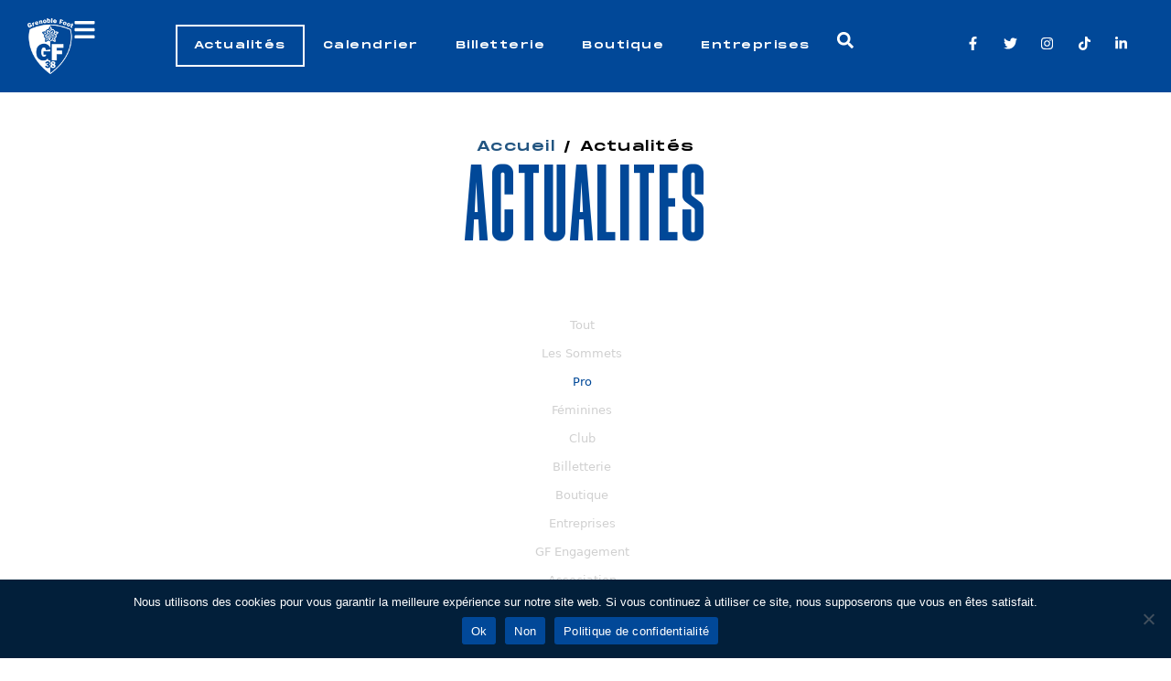

--- FILE ---
content_type: text/html; charset=UTF-8
request_url: https://gf38.fr/blog/?e-filter-2d9f06b-category=pro
body_size: 41138
content:
<!DOCTYPE html>
<html lang="fr-FR">
<head>
	<meta charset="UTF-8">
	<meta name='robots' content='index, follow, max-image-preview:large, max-snippet:-1, max-video-preview:-1' />
<meta name="viewport" content="width=device-width, initial-scale=1">
	<!-- This site is optimized with the Yoast SEO plugin v26.6 - https://yoast.com/wordpress/plugins/seo/ -->
	<title>Blog GF38: Actualités et Articles Exclusifs – GF38</title>
	<meta name="description" content="Plongez dans le blog GF38 pour les dernières nouvelles, les récits de match et les interviews exclusives. Restez connecté avec notre communauté." />
	<link rel="canonical" href="https://gf38.fr/blog/" />
	<link rel="next" href="https://gf38.fr/blog/page/2/" />
	<meta property="og:locale" content="fr_FR" />
	<meta property="og:type" content="article" />
	<meta property="og:title" content="Blog GF38: Actualités et Articles Exclusifs – GF38" />
	<meta property="og:description" content="Plongez dans le blog GF38 pour les dernières nouvelles, les récits de match et les interviews exclusives. Restez connecté avec notre communauté." />
	<meta property="og:url" content="https://gf38.fr/blog/" />
	<meta property="og:site_name" content="GF38" />
	<meta name="twitter:card" content="summary_large_image" />
	<script type="application/ld+json" class="yoast-schema-graph">{"@context":"https://schema.org","@graph":[{"@type":["WebPage","CollectionPage"],"@id":"https://gf38.fr/blog/","url":"https://gf38.fr/blog/","name":"Blog GF38: Actualités et Articles Exclusifs – GF38","isPartOf":{"@id":"https://gf38.fr/#website"},"datePublished":"2022-02-21T15:27:51+00:00","dateModified":"2023-11-09T09:34:49+00:00","description":"Plongez dans le blog GF38 pour les dernières nouvelles, les récits de match et les interviews exclusives. Restez connecté avec notre communauté.","breadcrumb":{"@id":"https://gf38.fr/blog/#breadcrumb"},"inLanguage":"fr-FR"},{"@type":"BreadcrumbList","@id":"https://gf38.fr/blog/#breadcrumb","itemListElement":[{"@type":"ListItem","position":1,"name":"Accueil","item":"https://gf38.fr/"},{"@type":"ListItem","position":2,"name":"Actualités"}]},{"@type":"WebSite","@id":"https://gf38.fr/#website","url":"https://gf38.fr/","name":"GF38","description":"","potentialAction":[{"@type":"SearchAction","target":{"@type":"EntryPoint","urlTemplate":"https://gf38.fr/?s={search_term_string}"},"query-input":{"@type":"PropertyValueSpecification","valueRequired":true,"valueName":"search_term_string"}}],"inLanguage":"fr-FR"}]}</script>
	<!-- / Yoast SEO plugin. -->


<link href='https://fonts.gstatic.com' crossorigin rel='preconnect' />
<link rel="alternate" type="application/rss+xml" title="GF38 &raquo; Flux" href="https://gf38.fr/feed/" />
<style id='wp-img-auto-sizes-contain-inline-css'>
img:is([sizes=auto i],[sizes^="auto," i]){contain-intrinsic-size:3000px 1500px}
/*# sourceURL=wp-img-auto-sizes-contain-inline-css */
</style>
<style id='wp-emoji-styles-inline-css'>

	img.wp-smiley, img.emoji {
		display: inline !important;
		border: none !important;
		box-shadow: none !important;
		height: 1em !important;
		width: 1em !important;
		margin: 0 0.07em !important;
		vertical-align: -0.1em !important;
		background: none !important;
		padding: 0 !important;
	}
/*# sourceURL=wp-emoji-styles-inline-css */
</style>
<link rel='stylesheet' id='wp-block-library-css' href='https://gf38.fr/wp-includes/css/dist/block-library/style.min.css?ver=116a0b8de2e550668566f7bfc502268e' media='all' />
<style id='classic-theme-styles-inline-css'>
/*! This file is auto-generated */
.wp-block-button__link{color:#fff;background-color:#32373c;border-radius:9999px;box-shadow:none;text-decoration:none;padding:calc(.667em + 2px) calc(1.333em + 2px);font-size:1.125em}.wp-block-file__button{background:#32373c;color:#fff;text-decoration:none}
/*# sourceURL=/wp-includes/css/classic-themes.min.css */
</style>
<style id='global-styles-inline-css'>
:root{--wp--preset--aspect-ratio--square: 1;--wp--preset--aspect-ratio--4-3: 4/3;--wp--preset--aspect-ratio--3-4: 3/4;--wp--preset--aspect-ratio--3-2: 3/2;--wp--preset--aspect-ratio--2-3: 2/3;--wp--preset--aspect-ratio--16-9: 16/9;--wp--preset--aspect-ratio--9-16: 9/16;--wp--preset--color--black: #000000;--wp--preset--color--cyan-bluish-gray: #abb8c3;--wp--preset--color--white: #ffffff;--wp--preset--color--pale-pink: #f78da7;--wp--preset--color--vivid-red: #cf2e2e;--wp--preset--color--luminous-vivid-orange: #ff6900;--wp--preset--color--luminous-vivid-amber: #fcb900;--wp--preset--color--light-green-cyan: #7bdcb5;--wp--preset--color--vivid-green-cyan: #00d084;--wp--preset--color--pale-cyan-blue: #8ed1fc;--wp--preset--color--vivid-cyan-blue: #0693e3;--wp--preset--color--vivid-purple: #9b51e0;--wp--preset--gradient--vivid-cyan-blue-to-vivid-purple: linear-gradient(135deg,rgb(6,147,227) 0%,rgb(155,81,224) 100%);--wp--preset--gradient--light-green-cyan-to-vivid-green-cyan: linear-gradient(135deg,rgb(122,220,180) 0%,rgb(0,208,130) 100%);--wp--preset--gradient--luminous-vivid-amber-to-luminous-vivid-orange: linear-gradient(135deg,rgb(252,185,0) 0%,rgb(255,105,0) 100%);--wp--preset--gradient--luminous-vivid-orange-to-vivid-red: linear-gradient(135deg,rgb(255,105,0) 0%,rgb(207,46,46) 100%);--wp--preset--gradient--very-light-gray-to-cyan-bluish-gray: linear-gradient(135deg,rgb(238,238,238) 0%,rgb(169,184,195) 100%);--wp--preset--gradient--cool-to-warm-spectrum: linear-gradient(135deg,rgb(74,234,220) 0%,rgb(151,120,209) 20%,rgb(207,42,186) 40%,rgb(238,44,130) 60%,rgb(251,105,98) 80%,rgb(254,248,76) 100%);--wp--preset--gradient--blush-light-purple: linear-gradient(135deg,rgb(255,206,236) 0%,rgb(152,150,240) 100%);--wp--preset--gradient--blush-bordeaux: linear-gradient(135deg,rgb(254,205,165) 0%,rgb(254,45,45) 50%,rgb(107,0,62) 100%);--wp--preset--gradient--luminous-dusk: linear-gradient(135deg,rgb(255,203,112) 0%,rgb(199,81,192) 50%,rgb(65,88,208) 100%);--wp--preset--gradient--pale-ocean: linear-gradient(135deg,rgb(255,245,203) 0%,rgb(182,227,212) 50%,rgb(51,167,181) 100%);--wp--preset--gradient--electric-grass: linear-gradient(135deg,rgb(202,248,128) 0%,rgb(113,206,126) 100%);--wp--preset--gradient--midnight: linear-gradient(135deg,rgb(2,3,129) 0%,rgb(40,116,252) 100%);--wp--preset--font-size--small: 13px;--wp--preset--font-size--medium: 20px;--wp--preset--font-size--large: 36px;--wp--preset--font-size--x-large: 42px;--wp--preset--spacing--20: 0.44rem;--wp--preset--spacing--30: 0.67rem;--wp--preset--spacing--40: 1rem;--wp--preset--spacing--50: 1.5rem;--wp--preset--spacing--60: 2.25rem;--wp--preset--spacing--70: 3.38rem;--wp--preset--spacing--80: 5.06rem;--wp--preset--shadow--natural: 6px 6px 9px rgba(0, 0, 0, 0.2);--wp--preset--shadow--deep: 12px 12px 50px rgba(0, 0, 0, 0.4);--wp--preset--shadow--sharp: 6px 6px 0px rgba(0, 0, 0, 0.2);--wp--preset--shadow--outlined: 6px 6px 0px -3px rgb(255, 255, 255), 6px 6px rgb(0, 0, 0);--wp--preset--shadow--crisp: 6px 6px 0px rgb(0, 0, 0);}:where(.is-layout-flex){gap: 0.5em;}:where(.is-layout-grid){gap: 0.5em;}body .is-layout-flex{display: flex;}.is-layout-flex{flex-wrap: wrap;align-items: center;}.is-layout-flex > :is(*, div){margin: 0;}body .is-layout-grid{display: grid;}.is-layout-grid > :is(*, div){margin: 0;}:where(.wp-block-columns.is-layout-flex){gap: 2em;}:where(.wp-block-columns.is-layout-grid){gap: 2em;}:where(.wp-block-post-template.is-layout-flex){gap: 1.25em;}:where(.wp-block-post-template.is-layout-grid){gap: 1.25em;}.has-black-color{color: var(--wp--preset--color--black) !important;}.has-cyan-bluish-gray-color{color: var(--wp--preset--color--cyan-bluish-gray) !important;}.has-white-color{color: var(--wp--preset--color--white) !important;}.has-pale-pink-color{color: var(--wp--preset--color--pale-pink) !important;}.has-vivid-red-color{color: var(--wp--preset--color--vivid-red) !important;}.has-luminous-vivid-orange-color{color: var(--wp--preset--color--luminous-vivid-orange) !important;}.has-luminous-vivid-amber-color{color: var(--wp--preset--color--luminous-vivid-amber) !important;}.has-light-green-cyan-color{color: var(--wp--preset--color--light-green-cyan) !important;}.has-vivid-green-cyan-color{color: var(--wp--preset--color--vivid-green-cyan) !important;}.has-pale-cyan-blue-color{color: var(--wp--preset--color--pale-cyan-blue) !important;}.has-vivid-cyan-blue-color{color: var(--wp--preset--color--vivid-cyan-blue) !important;}.has-vivid-purple-color{color: var(--wp--preset--color--vivid-purple) !important;}.has-black-background-color{background-color: var(--wp--preset--color--black) !important;}.has-cyan-bluish-gray-background-color{background-color: var(--wp--preset--color--cyan-bluish-gray) !important;}.has-white-background-color{background-color: var(--wp--preset--color--white) !important;}.has-pale-pink-background-color{background-color: var(--wp--preset--color--pale-pink) !important;}.has-vivid-red-background-color{background-color: var(--wp--preset--color--vivid-red) !important;}.has-luminous-vivid-orange-background-color{background-color: var(--wp--preset--color--luminous-vivid-orange) !important;}.has-luminous-vivid-amber-background-color{background-color: var(--wp--preset--color--luminous-vivid-amber) !important;}.has-light-green-cyan-background-color{background-color: var(--wp--preset--color--light-green-cyan) !important;}.has-vivid-green-cyan-background-color{background-color: var(--wp--preset--color--vivid-green-cyan) !important;}.has-pale-cyan-blue-background-color{background-color: var(--wp--preset--color--pale-cyan-blue) !important;}.has-vivid-cyan-blue-background-color{background-color: var(--wp--preset--color--vivid-cyan-blue) !important;}.has-vivid-purple-background-color{background-color: var(--wp--preset--color--vivid-purple) !important;}.has-black-border-color{border-color: var(--wp--preset--color--black) !important;}.has-cyan-bluish-gray-border-color{border-color: var(--wp--preset--color--cyan-bluish-gray) !important;}.has-white-border-color{border-color: var(--wp--preset--color--white) !important;}.has-pale-pink-border-color{border-color: var(--wp--preset--color--pale-pink) !important;}.has-vivid-red-border-color{border-color: var(--wp--preset--color--vivid-red) !important;}.has-luminous-vivid-orange-border-color{border-color: var(--wp--preset--color--luminous-vivid-orange) !important;}.has-luminous-vivid-amber-border-color{border-color: var(--wp--preset--color--luminous-vivid-amber) !important;}.has-light-green-cyan-border-color{border-color: var(--wp--preset--color--light-green-cyan) !important;}.has-vivid-green-cyan-border-color{border-color: var(--wp--preset--color--vivid-green-cyan) !important;}.has-pale-cyan-blue-border-color{border-color: var(--wp--preset--color--pale-cyan-blue) !important;}.has-vivid-cyan-blue-border-color{border-color: var(--wp--preset--color--vivid-cyan-blue) !important;}.has-vivid-purple-border-color{border-color: var(--wp--preset--color--vivid-purple) !important;}.has-vivid-cyan-blue-to-vivid-purple-gradient-background{background: var(--wp--preset--gradient--vivid-cyan-blue-to-vivid-purple) !important;}.has-light-green-cyan-to-vivid-green-cyan-gradient-background{background: var(--wp--preset--gradient--light-green-cyan-to-vivid-green-cyan) !important;}.has-luminous-vivid-amber-to-luminous-vivid-orange-gradient-background{background: var(--wp--preset--gradient--luminous-vivid-amber-to-luminous-vivid-orange) !important;}.has-luminous-vivid-orange-to-vivid-red-gradient-background{background: var(--wp--preset--gradient--luminous-vivid-orange-to-vivid-red) !important;}.has-very-light-gray-to-cyan-bluish-gray-gradient-background{background: var(--wp--preset--gradient--very-light-gray-to-cyan-bluish-gray) !important;}.has-cool-to-warm-spectrum-gradient-background{background: var(--wp--preset--gradient--cool-to-warm-spectrum) !important;}.has-blush-light-purple-gradient-background{background: var(--wp--preset--gradient--blush-light-purple) !important;}.has-blush-bordeaux-gradient-background{background: var(--wp--preset--gradient--blush-bordeaux) !important;}.has-luminous-dusk-gradient-background{background: var(--wp--preset--gradient--luminous-dusk) !important;}.has-pale-ocean-gradient-background{background: var(--wp--preset--gradient--pale-ocean) !important;}.has-electric-grass-gradient-background{background: var(--wp--preset--gradient--electric-grass) !important;}.has-midnight-gradient-background{background: var(--wp--preset--gradient--midnight) !important;}.has-small-font-size{font-size: var(--wp--preset--font-size--small) !important;}.has-medium-font-size{font-size: var(--wp--preset--font-size--medium) !important;}.has-large-font-size{font-size: var(--wp--preset--font-size--large) !important;}.has-x-large-font-size{font-size: var(--wp--preset--font-size--x-large) !important;}
:where(.wp-block-post-template.is-layout-flex){gap: 1.25em;}:where(.wp-block-post-template.is-layout-grid){gap: 1.25em;}
:where(.wp-block-term-template.is-layout-flex){gap: 1.25em;}:where(.wp-block-term-template.is-layout-grid){gap: 1.25em;}
:where(.wp-block-columns.is-layout-flex){gap: 2em;}:where(.wp-block-columns.is-layout-grid){gap: 2em;}
:root :where(.wp-block-pullquote){font-size: 1.5em;line-height: 1.6;}
/*# sourceURL=global-styles-inline-css */
</style>
<link rel='stylesheet' id='cookie-notice-front-css' href='https://gf38.fr/wp-content/plugins/cookie-notice/css/front.min.css?ver=2.5.5' media='all' />
<link rel='stylesheet' id='generatepress-parent-style-css' href='https://gf38.fr/wp-content/themes/generatepress/style.css?ver=116a0b8de2e550668566f7bfc502268e' media='all' />
<link rel='stylesheet' id='generatepress-child-style-css' href='https://gf38.fr/wp-content/themes/webiaprod-child/style.css?ver=116a0b8de2e550668566f7bfc502268e' media='all' />
<link rel='stylesheet' id='v3-mobile-football-css' href='https://gf38.fr/wp-content/themes/webiaprod-child/v3-mobile.football.opta-widgets.css' media='all' />
<link rel='stylesheet' id='v3-football-css' href='https://gf38.fr/wp-content/themes/webiaprod-child/v3.football.opta-widgets.css' media='all' />
<link rel='stylesheet' id='v3-mobile-core-css' href='https://gf38.fr/wp-content/themes/webiaprod-child/v3-mobile.core.opta-widgets.css' media='all' />
<link rel='stylesheet' id='v3-all-opta-css' href='https://gf38.fr/wp-content/themes/webiaprod-child/v3.all.opta-widgets.css' media='all' />
<link rel='stylesheet' id='generate-style-css' href='https://gf38.fr/wp-content/themes/generatepress/assets/css/main.min.css?ver=3.6.1' media='all' />
<style id='generate-style-inline-css'>
body{background-color:var(--base-2);color:var(--contrast);}a{color:var(--accent);}a{text-decoration:underline;}.entry-title a, .site-branding a, a.button, .wp-block-button__link, .main-navigation a{text-decoration:none;}a:hover, a:focus, a:active{color:var(--contrast);}.wp-block-group__inner-container{max-width:1200px;margin-left:auto;margin-right:auto;}.top-bar{background-color:#636363;color:#ffffff;}.top-bar a{color:#ffffff;}.top-bar a:hover{color:#303030;}.site-header{background-color:var(--base-3);}.main-title a,.main-title a:hover{color:var(--contrast);}.site-description{color:var(--contrast-2);}.mobile-menu-control-wrapper .menu-toggle,.mobile-menu-control-wrapper .menu-toggle:hover,.mobile-menu-control-wrapper .menu-toggle:focus,.has-inline-mobile-toggle #site-navigation.toggled{background-color:rgba(0, 0, 0, 0.02);}.main-navigation,.main-navigation ul ul{background-color:var(--base-3);}.main-navigation .main-nav ul li a, .main-navigation .menu-toggle, .main-navigation .menu-bar-items{color:var(--contrast);}.main-navigation .main-nav ul li:not([class*="current-menu-"]):hover > a, .main-navigation .main-nav ul li:not([class*="current-menu-"]):focus > a, .main-navigation .main-nav ul li.sfHover:not([class*="current-menu-"]) > a, .main-navigation .menu-bar-item:hover > a, .main-navigation .menu-bar-item.sfHover > a{color:var(--accent);}button.menu-toggle:hover,button.menu-toggle:focus{color:var(--contrast);}.main-navigation .main-nav ul li[class*="current-menu-"] > a{color:var(--accent);}.navigation-search input[type="search"],.navigation-search input[type="search"]:active, .navigation-search input[type="search"]:focus, .main-navigation .main-nav ul li.search-item.active > a, .main-navigation .menu-bar-items .search-item.active > a{color:var(--accent);}.main-navigation ul ul{background-color:var(--base);}.separate-containers .inside-article, .separate-containers .comments-area, .separate-containers .page-header, .one-container .container, .separate-containers .paging-navigation, .inside-page-header{background-color:var(--base-3);}.entry-title a{color:var(--contrast);}.entry-title a:hover{color:var(--contrast-2);}.entry-meta{color:var(--contrast-2);}.sidebar .widget{background-color:var(--base-3);}.footer-widgets{background-color:var(--base-3);}.site-info{background-color:var(--base-3);}input[type="text"],input[type="email"],input[type="url"],input[type="password"],input[type="search"],input[type="tel"],input[type="number"],textarea,select{color:var(--contrast);background-color:var(--base-2);border-color:var(--base);}input[type="text"]:focus,input[type="email"]:focus,input[type="url"]:focus,input[type="password"]:focus,input[type="search"]:focus,input[type="tel"]:focus,input[type="number"]:focus,textarea:focus,select:focus{color:var(--contrast);background-color:var(--base-2);border-color:var(--contrast-3);}button,html input[type="button"],input[type="reset"],input[type="submit"],a.button,a.wp-block-button__link:not(.has-background){color:#ffffff;background-color:#55555e;}button:hover,html input[type="button"]:hover,input[type="reset"]:hover,input[type="submit"]:hover,a.button:hover,button:focus,html input[type="button"]:focus,input[type="reset"]:focus,input[type="submit"]:focus,a.button:focus,a.wp-block-button__link:not(.has-background):active,a.wp-block-button__link:not(.has-background):focus,a.wp-block-button__link:not(.has-background):hover{color:#ffffff;background-color:#3f4047;}a.generate-back-to-top{background-color:rgba( 0,0,0,0.4 );color:#ffffff;}a.generate-back-to-top:hover,a.generate-back-to-top:focus{background-color:rgba( 0,0,0,0.6 );color:#ffffff;}:root{--gp-search-modal-bg-color:var(--base-3);--gp-search-modal-text-color:var(--contrast);--gp-search-modal-overlay-bg-color:rgba(0,0,0,0.2);}@media (max-width:768px){.main-navigation .menu-bar-item:hover > a, .main-navigation .menu-bar-item.sfHover > a{background:none;color:var(--contrast);}}.nav-below-header .main-navigation .inside-navigation.grid-container, .nav-above-header .main-navigation .inside-navigation.grid-container{padding:0px 20px 0px 20px;}.site-main .wp-block-group__inner-container{padding:40px;}.separate-containers .paging-navigation{padding-top:20px;padding-bottom:20px;}.entry-content .alignwide, body:not(.no-sidebar) .entry-content .alignfull{margin-left:-40px;width:calc(100% + 80px);max-width:calc(100% + 80px);}.rtl .menu-item-has-children .dropdown-menu-toggle{padding-left:20px;}.rtl .main-navigation .main-nav ul li.menu-item-has-children > a{padding-right:20px;}@media (max-width:768px){.separate-containers .inside-article, .separate-containers .comments-area, .separate-containers .page-header, .separate-containers .paging-navigation, .one-container .site-content, .inside-page-header{padding:30px;}.site-main .wp-block-group__inner-container{padding:30px;}.inside-top-bar{padding-right:30px;padding-left:30px;}.inside-header{padding-right:30px;padding-left:30px;}.widget-area .widget{padding-top:30px;padding-right:30px;padding-bottom:30px;padding-left:30px;}.footer-widgets-container{padding-top:30px;padding-right:30px;padding-bottom:30px;padding-left:30px;}.inside-site-info{padding-right:30px;padding-left:30px;}.entry-content .alignwide, body:not(.no-sidebar) .entry-content .alignfull{margin-left:-30px;width:calc(100% + 60px);max-width:calc(100% + 60px);}.one-container .site-main .paging-navigation{margin-bottom:20px;}}/* End cached CSS */.is-right-sidebar{width:30%;}.is-left-sidebar{width:30%;}.site-content .content-area{width:70%;}@media (max-width:768px){.main-navigation .menu-toggle,.sidebar-nav-mobile:not(#sticky-placeholder){display:block;}.main-navigation ul,.gen-sidebar-nav,.main-navigation:not(.slideout-navigation):not(.toggled) .main-nav > ul,.has-inline-mobile-toggle #site-navigation .inside-navigation > *:not(.navigation-search):not(.main-nav){display:none;}.nav-align-right .inside-navigation,.nav-align-center .inside-navigation{justify-content:space-between;}}
.elementor-template-full-width .site-content{display:block;}
/*# sourceURL=generate-style-inline-css */
</style>
<link rel='stylesheet' id='generate-child-css' href='https://gf38.fr/wp-content/themes/webiaprod-child/style.css?ver=1726583659' media='all' />
<link rel='stylesheet' id='elementor-frontend-css' href='https://gf38.fr/wp-content/uploads/elementor/css/custom-frontend.min.css?ver=1767303106' media='all' />
<link rel='stylesheet' id='widget-divider-css' href='https://gf38.fr/wp-content/plugins/elementor/assets/css/widget-divider.min.css?ver=3.34.0' media='all' />
<link rel='stylesheet' id='widget-call-to-action-css' href='https://gf38.fr/wp-content/uploads/elementor/css/custom-pro-widget-call-to-action.min.css?ver=1767303106' media='all' />
<link rel='stylesheet' id='e-transitions-css' href='https://gf38.fr/wp-content/plugins/elementor-pro/assets/css/conditionals/transitions.min.css?ver=3.34.0' media='all' />
<link rel='stylesheet' id='widget-nested-accordion-css' href='https://gf38.fr/wp-content/plugins/elementor/assets/css/widget-nested-accordion.min.css?ver=3.34.0' media='all' />
<link rel='stylesheet' id='widget-social-icons-css' href='https://gf38.fr/wp-content/plugins/elementor/assets/css/widget-social-icons.min.css?ver=3.34.0' media='all' />
<link rel='stylesheet' id='e-apple-webkit-css' href='https://gf38.fr/wp-content/uploads/elementor/css/custom-apple-webkit.min.css?ver=1767303106' media='all' />
<link rel='stylesheet' id='e-popup-css' href='https://gf38.fr/wp-content/plugins/elementor-pro/assets/css/conditionals/popup.min.css?ver=3.34.0' media='all' />
<link rel='stylesheet' id='widget-image-css' href='https://gf38.fr/wp-content/plugins/elementor/assets/css/widget-image.min.css?ver=3.34.0' media='all' />
<link rel='stylesheet' id='widget-nav-menu-css' href='https://gf38.fr/wp-content/uploads/elementor/css/custom-pro-widget-nav-menu.min.css?ver=1767303106' media='all' />
<link rel='stylesheet' id='widget-search-form-css' href='https://gf38.fr/wp-content/plugins/elementor-pro/assets/css/widget-search-form.min.css?ver=3.34.0' media='all' />
<link rel='stylesheet' id='e-sticky-css' href='https://gf38.fr/wp-content/plugins/elementor-pro/assets/css/modules/sticky.min.css?ver=3.34.0' media='all' />
<link rel='stylesheet' id='e-shapes-css' href='https://gf38.fr/wp-content/plugins/elementor/assets/css/conditionals/shapes.min.css?ver=3.34.0' media='all' />
<link rel='stylesheet' id='widget-heading-css' href='https://gf38.fr/wp-content/plugins/elementor/assets/css/widget-heading.min.css?ver=3.34.0' media='all' />
<link rel='stylesheet' id='widget-breadcrumbs-css' href='https://gf38.fr/wp-content/plugins/elementor-pro/assets/css/widget-breadcrumbs.min.css?ver=3.34.0' media='all' />
<link rel='stylesheet' id='widget-loop-filter-css' href='https://gf38.fr/wp-content/plugins/elementor-pro/assets/css/widget-loop-filter.min.css?ver=3.34.0' media='all' />
<link rel='stylesheet' id='widget-loop-common-css' href='https://gf38.fr/wp-content/plugins/elementor-pro/assets/css/widget-loop-common.min.css?ver=3.34.0' media='all' />
<link rel='stylesheet' id='widget-loop-grid-css' href='https://gf38.fr/wp-content/uploads/elementor/css/custom-pro-widget-loop-grid.min.css?ver=1767303106' media='all' />
<link rel='stylesheet' id='elementor-post-95-css' href='https://gf38.fr/wp-content/uploads/elementor/css/post-95.css?ver=1767303107' media='all' />
<link rel='stylesheet' id='font-awesome-5-all-css' href='https://gf38.fr/wp-content/plugins/elementor/assets/lib/font-awesome/css/all.min.css?ver=3.34.0' media='all' />
<link rel='stylesheet' id='font-awesome-4-shim-css' href='https://gf38.fr/wp-content/plugins/elementor/assets/lib/font-awesome/css/v4-shims.min.css?ver=3.34.0' media='all' />
<link rel='stylesheet' id='elementor-post-74460-css' href='https://gf38.fr/wp-content/uploads/elementor/css/post-74460.css?ver=1767303107' media='all' />
<link rel='stylesheet' id='elementor-post-74457-css' href='https://gf38.fr/wp-content/uploads/elementor/css/post-74457.css?ver=1767303107' media='all' />
<link rel='stylesheet' id='elementor-post-74454-css' href='https://gf38.fr/wp-content/uploads/elementor/css/post-74454.css?ver=1767303108' media='all' />
<link rel='stylesheet' id='elementor-post-670-css' href='https://gf38.fr/wp-content/uploads/elementor/css/post-670.css?ver=1767303185' media='all' />
<link rel='stylesheet' id='elementor-post-387-css' href='https://gf38.fr/wp-content/uploads/elementor/css/post-387.css?ver=1767303108' media='all' />
<link rel='stylesheet' id='elementor-post-463-css' href='https://gf38.fr/wp-content/uploads/elementor/css/post-463.css?ver=1767303307' media='all' />
<link rel='stylesheet' id='elementor-gf-local-montserrat-css' href='https://gf38.fr/wp-content/uploads/elementor/google-fonts/css/montserrat.css?ver=1742247114' media='all' />
<script src="https://gf38.fr/wp-includes/js/jquery/jquery.min.js?ver=3.7.1" id="jquery-core-js"></script>
<script src="https://gf38.fr/wp-includes/js/jquery/jquery-migrate.min.js?ver=3.4.1" id="jquery-migrate-js"></script>
<script src="https://gf38.fr/wp-content/plugins/elementor/assets/lib/font-awesome/js/v4-shims.min.js?ver=3.34.0" id="font-awesome-4-shim-js"></script>
<link rel="https://api.w.org/" href="https://gf38.fr/wp-json/" /><meta name="generator" content="Elementor 3.34.0; features: e_font_icon_svg, additional_custom_breakpoints; settings: css_print_method-external, google_font-enabled, font_display-swap">
<link rel="stylesheet" href="http://widget.cloud.opta.net/v3/css/v3.all.opta-widgets.css">
<link rel="stylesheet" href="http://widget.cloud.opta.net/v3/css/v3.football.opta-widgets.css">
<link rel="stylesheet" href="http://widget.cloud.opta.net/v3/css/v3-mobile.core.opta-widgets.css">
<link rel="stylesheet" href="http://widget.cloud.opta.net/v3/css/v3-mobile.football.opta-widgets.css">



<script src="https://secure.widget.cloud.opta.net/v3/v3.opta-widgets.js"></script>
<script>
		var opta_settings = {
				subscription_id: '16e35e9ead512b42b09f64fdef0e888a',
				language: 'fr_FR',
				timezone: 'Europe/Paris'
			};
	</script>
<!-- Google tag (gtag.js) -->
<script async src="https://www.googletagmanager.com/gtag/js?id=G-CQDVXGT563"></script>
<script>
  window.dataLayer = window.dataLayer || [];
  function gtag(){dataLayer.push(arguments);}
  gtag('js', new Date());

  gtag('config', 'G-CQDVXGT563');
</script>
			<style>
				.e-con.e-parent:nth-of-type(n+4):not(.e-lazyloaded):not(.e-no-lazyload),
				.e-con.e-parent:nth-of-type(n+4):not(.e-lazyloaded):not(.e-no-lazyload) * {
					background-image: none !important;
				}
				@media screen and (max-height: 1024px) {
					.e-con.e-parent:nth-of-type(n+3):not(.e-lazyloaded):not(.e-no-lazyload),
					.e-con.e-parent:nth-of-type(n+3):not(.e-lazyloaded):not(.e-no-lazyload) * {
						background-image: none !important;
					}
				}
				@media screen and (max-height: 640px) {
					.e-con.e-parent:nth-of-type(n+2):not(.e-lazyloaded):not(.e-no-lazyload),
					.e-con.e-parent:nth-of-type(n+2):not(.e-lazyloaded):not(.e-no-lazyload) * {
						background-image: none !important;
					}
				}
			</style>
			<meta name="generator" content="Powered by Slider Revolution 6.6.15 - responsive, Mobile-Friendly Slider Plugin for WordPress with comfortable drag and drop interface." />
<link rel="icon" href="https://gf38.fr/wp-content/uploads/2023/03/gf38-favicon.webp" sizes="32x32" />
<link rel="icon" href="https://gf38.fr/wp-content/uploads/2023/03/gf38-favicon.webp" sizes="192x192" />
<link rel="apple-touch-icon" href="https://gf38.fr/wp-content/uploads/2023/03/gf38-favicon.webp" />
<meta name="msapplication-TileImage" content="https://gf38.fr/wp-content/uploads/2023/03/gf38-favicon.webp" />
<script>function setREVStartSize(e){
			//window.requestAnimationFrame(function() {
				window.RSIW = window.RSIW===undefined ? window.innerWidth : window.RSIW;
				window.RSIH = window.RSIH===undefined ? window.innerHeight : window.RSIH;
				try {
					var pw = document.getElementById(e.c).parentNode.offsetWidth,
						newh;
					pw = pw===0 || isNaN(pw) || (e.l=="fullwidth" || e.layout=="fullwidth") ? window.RSIW : pw;
					e.tabw = e.tabw===undefined ? 0 : parseInt(e.tabw);
					e.thumbw = e.thumbw===undefined ? 0 : parseInt(e.thumbw);
					e.tabh = e.tabh===undefined ? 0 : parseInt(e.tabh);
					e.thumbh = e.thumbh===undefined ? 0 : parseInt(e.thumbh);
					e.tabhide = e.tabhide===undefined ? 0 : parseInt(e.tabhide);
					e.thumbhide = e.thumbhide===undefined ? 0 : parseInt(e.thumbhide);
					e.mh = e.mh===undefined || e.mh=="" || e.mh==="auto" ? 0 : parseInt(e.mh,0);
					if(e.layout==="fullscreen" || e.l==="fullscreen")
						newh = Math.max(e.mh,window.RSIH);
					else{
						e.gw = Array.isArray(e.gw) ? e.gw : [e.gw];
						for (var i in e.rl) if (e.gw[i]===undefined || e.gw[i]===0) e.gw[i] = e.gw[i-1];
						e.gh = e.el===undefined || e.el==="" || (Array.isArray(e.el) && e.el.length==0)? e.gh : e.el;
						e.gh = Array.isArray(e.gh) ? e.gh : [e.gh];
						for (var i in e.rl) if (e.gh[i]===undefined || e.gh[i]===0) e.gh[i] = e.gh[i-1];
											
						var nl = new Array(e.rl.length),
							ix = 0,
							sl;
						e.tabw = e.tabhide>=pw ? 0 : e.tabw;
						e.thumbw = e.thumbhide>=pw ? 0 : e.thumbw;
						e.tabh = e.tabhide>=pw ? 0 : e.tabh;
						e.thumbh = e.thumbhide>=pw ? 0 : e.thumbh;
						for (var i in e.rl) nl[i] = e.rl[i]<window.RSIW ? 0 : e.rl[i];
						sl = nl[0];
						for (var i in nl) if (sl>nl[i] && nl[i]>0) { sl = nl[i]; ix=i;}
						var m = pw>(e.gw[ix]+e.tabw+e.thumbw) ? 1 : (pw-(e.tabw+e.thumbw)) / (e.gw[ix]);
						newh =  (e.gh[ix] * m) + (e.tabh + e.thumbh);
					}
					var el = document.getElementById(e.c);
					if (el!==null && el) el.style.height = newh+"px";
					el = document.getElementById(e.c+"_wrapper");
					if (el!==null && el) {
						el.style.height = newh+"px";
						el.style.display = "block";
					}
				} catch(e){
					console.log("Failure at Presize of Slider:" + e)
				}
			//});
		  };</script>
</head>

<body class="blog wp-embed-responsive wp-theme-generatepress wp-child-theme-webiaprod-child cookies-not-set right-sidebar nav-below-header one-container header-aligned-left dropdown-hover elementor-page-463 elementor-default elementor-template-full-width elementor-kit-95 full-width-content" itemtype="https://schema.org/Blog" itemscope>
	<a class="screen-reader-text skip-link" href="#content" title="Aller au contenu">Aller au contenu</a>		<header data-elementor-type="header" data-elementor-id="670" class="elementor elementor-670 elementor-location-header" data-elementor-post-type="elementor_library">
			<header class="elementor-element elementor-element-8b885f8 e-flex e-con-boxed e-con e-parent" data-id="8b885f8" data-element_type="container" data-settings="{&quot;background_background&quot;:&quot;classic&quot;,&quot;sticky&quot;:&quot;top&quot;,&quot;sticky_effects_offset&quot;:10,&quot;sticky_on&quot;:[&quot;desktop&quot;,&quot;laptop&quot;,&quot;tablet&quot;,&quot;mobile&quot;],&quot;sticky_offset&quot;:0,&quot;sticky_anchor_link_offset&quot;:0}">
					<div class="e-con-inner">
		<div class="elementor-element elementor-element-a87bd4d e-con-full e-flex e-con e-child" data-id="a87bd4d" data-element_type="container">
				<div class="elementor-element elementor-element-e06f358 elementor-widget elementor-widget-image" data-id="e06f358" data-element_type="widget" data-widget_type="image.default">
				<div class="elementor-widget-container">
																<a href="https://gf38.fr">
							<img width="82" height="100" src="https://gf38.fr/wp-content/uploads/2023/07/logo-gf38-blanc.webp" class="attachment-full size-full wp-image-751" alt="" />								</a>
															</div>
				</div>
				<div class="elementor-element elementor-element-3996d2e elementor-view-default elementor-widget elementor-widget-icon" data-id="3996d2e" data-element_type="widget" data-widget_type="icon.default">
				<div class="elementor-widget-container">
							<div class="elementor-icon-wrapper">
			<a class="elementor-icon" href="#elementor-action%3Aaction%3Dpopup%3Aopen%26settings%3DeyJpZCI6IjM0OSIsInRvZ2dsZSI6ZmFsc2V9">
			<svg aria-hidden="true" class="e-font-icon-svg e-fas-bars" viewBox="0 0 448 512" xmlns="http://www.w3.org/2000/svg"><path d="M16 132h416c8.837 0 16-7.163 16-16V76c0-8.837-7.163-16-16-16H16C7.163 60 0 67.163 0 76v40c0 8.837 7.163 16 16 16zm0 160h416c8.837 0 16-7.163 16-16v-40c0-8.837-7.163-16-16-16H16c-8.837 0-16 7.163-16 16v40c0 8.837 7.163 16 16 16zm0 160h416c8.837 0 16-7.163 16-16v-40c0-8.837-7.163-16-16-16H16c-8.837 0-16 7.163-16 16v40c0 8.837 7.163 16 16 16z"></path></svg>			</a>
		</div>
						</div>
				</div>
				</div>
		<div class="elementor-element elementor-element-a9bc8ce e-con-full elementor-hidden-tablet elementor-hidden-mobile e-flex e-con e-child" data-id="a9bc8ce" data-element_type="container">
				<div class="elementor-element elementor-element-a1c7986 elementor-nav-menu--dropdown-tablet elementor-nav-menu__text-align-aside elementor-nav-menu--toggle elementor-nav-menu--burger elementor-widget elementor-widget-nav-menu" data-id="a1c7986" data-element_type="widget" data-settings="{&quot;layout&quot;:&quot;horizontal&quot;,&quot;submenu_icon&quot;:{&quot;value&quot;:&quot;&lt;svg aria-hidden=\&quot;true\&quot; class=\&quot;e-font-icon-svg e-fas-caret-down\&quot; viewBox=\&quot;0 0 320 512\&quot; xmlns=\&quot;http:\/\/www.w3.org\/2000\/svg\&quot;&gt;&lt;path d=\&quot;M31.3 192h257.3c17.8 0 26.7 21.5 14.1 34.1L174.1 354.8c-7.8 7.8-20.5 7.8-28.3 0L17.2 226.1C4.6 213.5 13.5 192 31.3 192z\&quot;&gt;&lt;\/path&gt;&lt;\/svg&gt;&quot;,&quot;library&quot;:&quot;fa-solid&quot;},&quot;toggle&quot;:&quot;burger&quot;}" data-widget_type="nav-menu.default">
				<div class="elementor-widget-container">
								<nav aria-label="Menu" class="elementor-nav-menu--main elementor-nav-menu__container elementor-nav-menu--layout-horizontal e--pointer-framed e--animation-fade">
				<ul id="menu-1-a1c7986" class="elementor-nav-menu"><li class="menu-item menu-item-type-post_type menu-item-object-page current-menu-item page_item page-item-61 current_page_item current_page_parent menu-item-68278"><a href="https://gf38.fr/blog/" aria-current="page" class="elementor-item elementor-item-active">Actualités</a></li>
<li class="menu-item menu-item-type-post_type menu-item-object-page menu-item-2935"><a href="https://gf38.fr/calendrier-et-resultats/" class="elementor-item">Calendrier</a></li>
<li class="menu-item menu-item-type-custom menu-item-object-custom menu-item-338"><a target="_blank" href="http://billetterie.gf38.fr" class="elementor-item">Billetterie</a></li>
<li class="menu-item menu-item-type-custom menu-item-object-custom menu-item-339"><a target="_blank" href="http://boutique.gf38.fr/" class="elementor-item">Boutique</a></li>
<li class="menu-item menu-item-type-post_type menu-item-object-page menu-item-68095"><a href="https://gf38.fr/offres-hospitalites/" class="elementor-item">Entreprises</a></li>
</ul>			</nav>
					<div class="elementor-menu-toggle" role="button" tabindex="0" aria-label="Permuter le menu" aria-expanded="false">
			<svg aria-hidden="true" role="presentation" class="elementor-menu-toggle__icon--open e-font-icon-svg e-eicon-menu-bar" viewBox="0 0 1000 1000" xmlns="http://www.w3.org/2000/svg"><path d="M104 333H896C929 333 958 304 958 271S929 208 896 208H104C71 208 42 237 42 271S71 333 104 333ZM104 583H896C929 583 958 554 958 521S929 458 896 458H104C71 458 42 487 42 521S71 583 104 583ZM104 833H896C929 833 958 804 958 771S929 708 896 708H104C71 708 42 737 42 771S71 833 104 833Z"></path></svg><svg aria-hidden="true" role="presentation" class="elementor-menu-toggle__icon--close e-font-icon-svg e-eicon-close" viewBox="0 0 1000 1000" xmlns="http://www.w3.org/2000/svg"><path d="M742 167L500 408 258 167C246 154 233 150 217 150 196 150 179 158 167 167 154 179 150 196 150 212 150 229 154 242 171 254L408 500 167 742C138 771 138 800 167 829 196 858 225 858 254 829L496 587 738 829C750 842 767 846 783 846 800 846 817 842 829 829 842 817 846 804 846 783 846 767 842 750 829 737L588 500 833 258C863 229 863 200 833 171 804 137 775 137 742 167Z"></path></svg>		</div>
					<nav class="elementor-nav-menu--dropdown elementor-nav-menu__container" aria-hidden="true">
				<ul id="menu-2-a1c7986" class="elementor-nav-menu"><li class="menu-item menu-item-type-post_type menu-item-object-page current-menu-item page_item page-item-61 current_page_item current_page_parent menu-item-68278"><a href="https://gf38.fr/blog/" aria-current="page" class="elementor-item elementor-item-active" tabindex="-1">Actualités</a></li>
<li class="menu-item menu-item-type-post_type menu-item-object-page menu-item-2935"><a href="https://gf38.fr/calendrier-et-resultats/" class="elementor-item" tabindex="-1">Calendrier</a></li>
<li class="menu-item menu-item-type-custom menu-item-object-custom menu-item-338"><a target="_blank" href="http://billetterie.gf38.fr" class="elementor-item" tabindex="-1">Billetterie</a></li>
<li class="menu-item menu-item-type-custom menu-item-object-custom menu-item-339"><a target="_blank" href="http://boutique.gf38.fr/" class="elementor-item" tabindex="-1">Boutique</a></li>
<li class="menu-item menu-item-type-post_type menu-item-object-page menu-item-68095"><a href="https://gf38.fr/offres-hospitalites/" class="elementor-item" tabindex="-1">Entreprises</a></li>
</ul>			</nav>
						</div>
				</div>
				<div class="elementor-element elementor-element-2dd9c5f elementor-search-form--skin-full_screen elementor-widget elementor-widget-search-form" data-id="2dd9c5f" data-element_type="widget" data-settings="{&quot;skin&quot;:&quot;full_screen&quot;}" data-widget_type="search-form.default">
				<div class="elementor-widget-container">
							<search role="search">
			<form class="elementor-search-form" action="https://gf38.fr" method="get">
												<div class="elementor-search-form__toggle" role="button" tabindex="0" aria-label="Rechercher ">
					<div class="e-font-icon-svg-container"><svg aria-hidden="true" class="e-font-icon-svg e-fas-search" viewBox="0 0 512 512" xmlns="http://www.w3.org/2000/svg"><path d="M505 442.7L405.3 343c-4.5-4.5-10.6-7-17-7H372c27.6-35.3 44-79.7 44-128C416 93.1 322.9 0 208 0S0 93.1 0 208s93.1 208 208 208c48.3 0 92.7-16.4 128-44v16.3c0 6.4 2.5 12.5 7 17l99.7 99.7c9.4 9.4 24.6 9.4 33.9 0l28.3-28.3c9.4-9.4 9.4-24.6.1-34zM208 336c-70.7 0-128-57.2-128-128 0-70.7 57.2-128 128-128 70.7 0 128 57.2 128 128 0 70.7-57.2 128-128 128z"></path></svg></div>				</div>
								<div class="elementor-search-form__container">
					<label class="elementor-screen-only" for="elementor-search-form-2dd9c5f">Rechercher </label>

					
					<input id="elementor-search-form-2dd9c5f" placeholder="Rechercher votre article..." class="elementor-search-form__input" type="search" name="s" value="">
					
					
										<div class="dialog-lightbox-close-button dialog-close-button" role="button" tabindex="0" aria-label="Fermer ce champ de recherche.">
						<svg aria-hidden="true" class="e-font-icon-svg e-eicon-close" viewBox="0 0 1000 1000" xmlns="http://www.w3.org/2000/svg"><path d="M742 167L500 408 258 167C246 154 233 150 217 150 196 150 179 158 167 167 154 179 150 196 150 212 150 229 154 242 171 254L408 500 167 742C138 771 138 800 167 829 196 858 225 858 254 829L496 587 738 829C750 842 767 846 783 846 800 846 817 842 829 829 842 817 846 804 846 783 846 767 842 750 829 737L588 500 833 258C863 229 863 200 833 171 804 137 775 137 742 167Z"></path></svg>					</div>
									</div>
			</form>
		</search>
						</div>
				</div>
				</div>
		<div class="elementor-element elementor-element-84960f1 e-con-full e-flex e-con e-child" data-id="84960f1" data-element_type="container">
				<div class="elementor-element elementor-element-82ce7f6 elementor-shape-square elementor-grid-0 e-grid-align-center elementor-widget elementor-widget-social-icons" data-id="82ce7f6" data-element_type="widget" data-widget_type="social-icons.default">
				<div class="elementor-widget-container">
							<div class="elementor-social-icons-wrapper elementor-grid" role="list">
							<span class="elementor-grid-item" role="listitem">
					<a class="elementor-icon elementor-social-icon elementor-social-icon-facebook-f elementor-repeater-item-5da8144" href="https://www.facebook.com/grenoblefoot38/" target="_blank">
						<span class="elementor-screen-only">Facebook-f</span>
						<svg aria-hidden="true" class="e-font-icon-svg e-fab-facebook-f" viewBox="0 0 320 512" xmlns="http://www.w3.org/2000/svg"><path d="M279.14 288l14.22-92.66h-88.91v-60.13c0-25.35 12.42-50.06 52.24-50.06h40.42V6.26S260.43 0 225.36 0c-73.22 0-121.08 44.38-121.08 124.72v70.62H22.89V288h81.39v224h100.17V288z"></path></svg>					</a>
				</span>
							<span class="elementor-grid-item" role="listitem">
					<a class="elementor-icon elementor-social-icon elementor-social-icon-twitter elementor-repeater-item-ff0f197" href="https://twitter.com/GF38_Officiel" target="_blank">
						<span class="elementor-screen-only">Twitter</span>
						<svg aria-hidden="true" class="e-font-icon-svg e-fab-twitter" viewBox="0 0 512 512" xmlns="http://www.w3.org/2000/svg"><path d="M459.37 151.716c.325 4.548.325 9.097.325 13.645 0 138.72-105.583 298.558-298.558 298.558-59.452 0-114.68-17.219-161.137-47.106 8.447.974 16.568 1.299 25.34 1.299 49.055 0 94.213-16.568 130.274-44.832-46.132-.975-84.792-31.188-98.112-72.772 6.498.974 12.995 1.624 19.818 1.624 9.421 0 18.843-1.3 27.614-3.573-48.081-9.747-84.143-51.98-84.143-102.985v-1.299c13.969 7.797 30.214 12.67 47.431 13.319-28.264-18.843-46.781-51.005-46.781-87.391 0-19.492 5.197-37.36 14.294-52.954 51.655 63.675 129.3 105.258 216.365 109.807-1.624-7.797-2.599-15.918-2.599-24.04 0-57.828 46.782-104.934 104.934-104.934 30.213 0 57.502 12.67 76.67 33.137 23.715-4.548 46.456-13.32 66.599-25.34-7.798 24.366-24.366 44.833-46.132 57.827 21.117-2.273 41.584-8.122 60.426-16.243-14.292 20.791-32.161 39.308-52.628 54.253z"></path></svg>					</a>
				</span>
							<span class="elementor-grid-item" role="listitem">
					<a class="elementor-icon elementor-social-icon elementor-social-icon-instagram elementor-repeater-item-8830192" href="https://www.instagram.com/grenoblefoot38/" target="_blank">
						<span class="elementor-screen-only">Instagram</span>
						<svg aria-hidden="true" class="e-font-icon-svg e-fab-instagram" viewBox="0 0 448 512" xmlns="http://www.w3.org/2000/svg"><path d="M224.1 141c-63.6 0-114.9 51.3-114.9 114.9s51.3 114.9 114.9 114.9S339 319.5 339 255.9 287.7 141 224.1 141zm0 189.6c-41.1 0-74.7-33.5-74.7-74.7s33.5-74.7 74.7-74.7 74.7 33.5 74.7 74.7-33.6 74.7-74.7 74.7zm146.4-194.3c0 14.9-12 26.8-26.8 26.8-14.9 0-26.8-12-26.8-26.8s12-26.8 26.8-26.8 26.8 12 26.8 26.8zm76.1 27.2c-1.7-35.9-9.9-67.7-36.2-93.9-26.2-26.2-58-34.4-93.9-36.2-37-2.1-147.9-2.1-184.9 0-35.8 1.7-67.6 9.9-93.9 36.1s-34.4 58-36.2 93.9c-2.1 37-2.1 147.9 0 184.9 1.7 35.9 9.9 67.7 36.2 93.9s58 34.4 93.9 36.2c37 2.1 147.9 2.1 184.9 0 35.9-1.7 67.7-9.9 93.9-36.2 26.2-26.2 34.4-58 36.2-93.9 2.1-37 2.1-147.8 0-184.8zM398.8 388c-7.8 19.6-22.9 34.7-42.6 42.6-29.5 11.7-99.5 9-132.1 9s-102.7 2.6-132.1-9c-19.6-7.8-34.7-22.9-42.6-42.6-11.7-29.5-9-99.5-9-132.1s-2.6-102.7 9-132.1c7.8-19.6 22.9-34.7 42.6-42.6 29.5-11.7 99.5-9 132.1-9s102.7-2.6 132.1 9c19.6 7.8 34.7 22.9 42.6 42.6 11.7 29.5 9 99.5 9 132.1s2.7 102.7-9 132.1z"></path></svg>					</a>
				</span>
							<span class="elementor-grid-item" role="listitem">
					<a class="elementor-icon elementor-social-icon elementor-social-icon-tiktok elementor-repeater-item-17bd6dd" href="https://www.linkedin.com/company/grenoblefoot38" target="_blank">
						<span class="elementor-screen-only">Tiktok</span>
						<svg aria-hidden="true" class="e-font-icon-svg e-fab-tiktok" viewBox="0 0 448 512" xmlns="http://www.w3.org/2000/svg"><path d="M448,209.91a210.06,210.06,0,0,1-122.77-39.25V349.38A162.55,162.55,0,1,1,185,188.31V278.2a74.62,74.62,0,1,0,52.23,71.18V0l88,0a121.18,121.18,0,0,0,1.86,22.17h0A122.18,122.18,0,0,0,381,102.39a121.43,121.43,0,0,0,67,20.14Z"></path></svg>					</a>
				</span>
							<span class="elementor-grid-item" role="listitem">
					<a class="elementor-icon elementor-social-icon elementor-social-icon-linkedin-in elementor-repeater-item-f7a5457" href="https://www.linkedin.com/company/grenoblefoot38" target="_blank">
						<span class="elementor-screen-only">Linkedin-in</span>
						<svg aria-hidden="true" class="e-font-icon-svg e-fab-linkedin-in" viewBox="0 0 448 512" xmlns="http://www.w3.org/2000/svg"><path d="M100.28 448H7.4V148.9h92.88zM53.79 108.1C24.09 108.1 0 83.5 0 53.8a53.79 53.79 0 0 1 107.58 0c0 29.7-24.1 54.3-53.79 54.3zM447.9 448h-92.68V302.4c0-34.7-.7-79.2-48.29-79.2-48.29 0-55.69 37.7-55.69 76.7V448h-92.78V148.9h89.08v40.8h1.3c12.4-23.5 42.69-48.3 87.88-48.3 94 0 111.28 61.9 111.28 142.3V448z"></path></svg>					</a>
				</span>
					</div>
						</div>
				</div>
				</div>
					</div>
				</header>
				</header>
		
	<div class="site grid-container container hfeed" id="page">
				<div class="site-content" id="content">
					<div data-elementor-type="archive" data-elementor-id="463" class="elementor elementor-463 elementor-location-archive" data-elementor-post-type="elementor_library">
			<div class="elementor-element elementor-element-6d4589c e-flex e-con-boxed e-con e-parent" data-id="6d4589c" data-element_type="container">
					<div class="e-con-inner">
				<div class="elementor-element elementor-element-7ede80e elementor-align-center elementor-widget elementor-widget-breadcrumbs" data-id="7ede80e" data-element_type="widget" data-widget_type="breadcrumbs.default">
				<div class="elementor-widget-container">
					<p id="breadcrumbs"><span><span><a href="https://gf38.fr/">Accueil</a></span> / <span class="breadcrumb_last" aria-current="page">Actualités</span></span></p>				</div>
				</div>
				<div class="elementor-element elementor-element-c866b5b elementor-widget elementor-widget-heading" data-id="c866b5b" data-element_type="widget" data-widget_type="heading.default">
				<div class="elementor-widget-container">
					<h1 class="elementor-heading-title elementor-size-default">Actualités</h1>				</div>
				</div>
					</div>
				</div>
		<div class="elementor-element elementor-element-4b1406f e-flex e-con-boxed e-con e-parent" data-id="4b1406f" data-element_type="container">
					<div class="e-con-inner">
				<div class="elementor-element elementor-element-18fe31c elementor-widget elementor-widget-taxonomy-filter" data-id="18fe31c" data-element_type="widget" data-settings="{&quot;taxonomy&quot;:&quot;category&quot;,&quot;item_alignment_horizontal&quot;:&quot;stretch&quot;,&quot;selected_element&quot;:&quot;2d9f06b&quot;,&quot;multiple_selection&quot;:&quot;no&quot;,&quot;horizontal_scroll&quot;:&quot;disable&quot;}" data-widget_type="taxonomy-filter.default">
				<div class="elementor-widget-container">
							<search class="e-filter" role="search" data-base-url="https://gf38.fr/blog/" data-page-num="1">
							<button class="e-filter-item" data-filter="les-sommets" aria-pressed="false">Les Sommets</button>
							<button class="e-filter-item" data-filter="pro" aria-pressed="true">Pro</button>
							<button class="e-filter-item" data-filter="feminines" aria-pressed="false">Féminines</button>
							<button class="e-filter-item" data-filter="club" aria-pressed="false">Club</button>
							<button class="e-filter-item" data-filter="billetterie" aria-pressed="false">Billetterie</button>
							<button class="e-filter-item" data-filter="boutique" aria-pressed="false">Boutique</button>
							<button class="e-filter-item" data-filter="entreprise" aria-pressed="false">Entreprises</button>
							<button class="e-filter-item" data-filter="gf-engagement" aria-pressed="false">GF Engagement</button>
							<button class="e-filter-item" data-filter="association" aria-pressed="false">Association</button>
			
									<button class="e-filter-item" data-filter="__all" aria-pressed="false">
				Tout			</button>
					</search>
						</div>
				</div>
				<div class="elementor-element elementor-element-2d9f06b elementor-grid-3 elementor-grid-tablet-2 elementor-grid-mobile-1 elementor-widget elementor-widget-loop-grid" data-id="2d9f06b" data-element_type="widget" data-settings="{&quot;template_id&quot;:&quot;213&quot;,&quot;alternate_template&quot;:&quot;yes&quot;,&quot;columns&quot;:3,&quot;row_gap&quot;:{&quot;unit&quot;:&quot;px&quot;,&quot;size&quot;:20,&quot;sizes&quot;:[]},&quot;pagination_type&quot;:&quot;numbers&quot;,&quot;_skin&quot;:&quot;post&quot;,&quot;columns_tablet&quot;:&quot;2&quot;,&quot;columns_mobile&quot;:&quot;1&quot;,&quot;edit_handle_selector&quot;:&quot;[data-elementor-type=\&quot;loop-item\&quot;]&quot;,&quot;pagination_load_type&quot;:&quot;page_reload&quot;,&quot;row_gap_laptop&quot;:{&quot;unit&quot;:&quot;px&quot;,&quot;size&quot;:&quot;&quot;,&quot;sizes&quot;:[]},&quot;row_gap_tablet&quot;:{&quot;unit&quot;:&quot;px&quot;,&quot;size&quot;:&quot;&quot;,&quot;sizes&quot;:[]},&quot;row_gap_mobile&quot;:{&quot;unit&quot;:&quot;px&quot;,&quot;size&quot;:&quot;&quot;,&quot;sizes&quot;:[]}}" data-widget_type="loop-grid.post">
				<div class="elementor-widget-container">
							<div class="elementor-loop-container elementor-grid" role="list">
		<style id="loop-dynamic-2656">.e-loop-item-76450 .elementor-element.elementor-element-9105061:not(.elementor-motion-effects-element-type-background), .e-loop-item-76450 .elementor-element.elementor-element-9105061 > .elementor-motion-effects-container > .elementor-motion-effects-layer{background-image:url("https://gf38.fr/wp-content/uploads/2026/01/Le-Groupe.-Article.jpg");}</style><style id="loop-2656">.elementor-2656 .elementor-element.elementor-element-9105061{--display:flex;--flex-direction:column;--container-widget-width:100%;--container-widget-height:initial;--container-widget-flex-grow:0;--container-widget-align-self:initial;--flex-wrap-mobile:wrap;border-style:solid;--border-style:solid;border-width:1px 1px 1px 1px;--border-top-width:1px;--border-right-width:1px;--border-bottom-width:1px;--border-left-width:1px;border-color:var( --e-global-color-bd95515 );--border-color:var( --e-global-color-bd95515 );--padding-top:300px;--padding-bottom:0px;--padding-left:0px;--padding-right:100px;}.elementor-2656 .elementor-element.elementor-element-9105061:not(.elementor-motion-effects-element-type-background), .elementor-2656 .elementor-element.elementor-element-9105061 > .elementor-motion-effects-container > .elementor-motion-effects-layer{background-position:center center;background-repeat:no-repeat;background-size:cover;}.elementor-2656 .elementor-element.elementor-element-9105061:hover{box-shadow:0px 0px 10px 0px rgba(0,0,0,0.5);}.elementor-2656 .elementor-element.elementor-element-5aaafe8{--display:flex;--padding-top:030px;--padding-bottom:20px;--padding-left:20px;--padding-right:20px;}.elementor-2656 .elementor-element.elementor-element-5aaafe8:not(.elementor-motion-effects-element-type-background), .elementor-2656 .elementor-element.elementor-element-5aaafe8 > .elementor-motion-effects-container > .elementor-motion-effects-layer{background-color:var( --e-global-color-4650538 );}.elementor-2656 .elementor-element.elementor-element-ac810d8 > .elementor-widget-container{background-color:var( --e-global-color-primary );margin:-115px 0px 0px 0px;padding:5px 50px 5px 50px;box-shadow:0px 0px 10px 0px rgba(0,0,0,0.5);}.elementor-2656 .elementor-element.elementor-element-ac810d8.elementor-element{--align-self:center;}.elementor-2656 .elementor-element.elementor-element-ac810d8 .elementor-icon-list-icon{width:14px;}.elementor-2656 .elementor-element.elementor-element-ac810d8 .elementor-icon-list-icon i{font-size:14px;}.elementor-2656 .elementor-element.elementor-element-ac810d8 .elementor-icon-list-icon svg{--e-icon-list-icon-size:14px;}.elementor-2656 .elementor-element.elementor-element-ac810d8 .elementor-icon-list-text, .elementor-2656 .elementor-element.elementor-element-ac810d8 .elementor-icon-list-text a{color:var( --e-global-color-4650538 );}.elementor-2656 .elementor-element.elementor-element-ac810d8 .elementor-icon-list-item{font-family:"ArcaMajora", Sans-serif;text-transform:uppercase;}@media(max-width:767px){.elementor-2656 .elementor-element.elementor-element-9105061{--padding-top:300px;--padding-bottom:0px;--padding-left:0px;--padding-right:0px;}.elementor-2656 .elementor-element.elementor-element-2399ddc{text-align:center;}.elementor-2656 .elementor-element.elementor-element-ac810d8 > .elementor-widget-container{margin:-155px 0px 0px 0px;}}</style>		<div data-elementor-type="loop-item" data-elementor-id="2656" class="elementor elementor-2656 elementor-repeater-item-d0afaf2 e-loop-item e-loop-item-76450 post-76450 post type-post status-publish format-standard has-post-thumbnail sticky hentry category-pro" data-elementor-post-type="elementor_library" data-custom-edit-handle="1">
			<a class="elementor-element elementor-element-9105061 e-flex e-con-boxed e-con e-parent" data-id="9105061" data-element_type="container" data-settings="{&quot;background_background&quot;:&quot;classic&quot;}" href="https://gf38.fr/bastia-grenoble-le-groupe/">
					<div class="e-con-inner">
		<div class="elementor-element elementor-element-5aaafe8 e-flex e-con-boxed e-con e-child" data-id="5aaafe8" data-element_type="container" data-settings="{&quot;background_background&quot;:&quot;classic&quot;}">
					<div class="e-con-inner">
				<div class="elementor-element elementor-element-2399ddc elementor-widget elementor-widget-theme-post-title elementor-page-title elementor-widget-heading" data-id="2399ddc" data-element_type="widget" data-widget_type="theme-post-title.default">
				<div class="elementor-widget-container">
					<h1 class="elementor-heading-title elementor-size-default">Bastia &#8211; Grenoble : Le Groupe</h1>				</div>
				</div>
				<div class="elementor-element elementor-element-ac810d8 elementor-widget elementor-widget-post-info" data-id="ac810d8" data-element_type="widget" data-widget_type="post-info.default">
				<div class="elementor-widget-container">
							<ul class="elementor-inline-items elementor-icon-list-items elementor-post-info">
								<li class="elementor-icon-list-item elementor-repeater-item-c924d7a elementor-inline-item" itemprop="about">
													<span class="elementor-icon-list-text elementor-post-info__item elementor-post-info__item--type-terms">
										<span class="elementor-post-info__terms-list">
				<span class="elementor-post-info__terms-list-item">Pro</span>				</span>
					</span>
								</li>
				</ul>
						</div>
				</div>
					</div>
				</div>
					</div>
				</a>
				</div>
		<style id="loop-dynamic-2834">.e-loop-item-76446 .elementor-element.elementor-element-1455b70 > .elementor-widget-container{background-image:url("https://gf38.fr/wp-content/uploads/2026/01/Conference-de-presse-Baniere-copie.jpg");}</style><style id="loop-2834">.elementor-2834 .elementor-element.elementor-element-2682ce8{--display:flex;--gap:0px 0px;--row-gap:0px;--column-gap:0px;border-style:solid;--border-style:solid;border-width:1px 1px 1px 1px;--border-top-width:1px;--border-right-width:1px;--border-bottom-width:1px;--border-left-width:1px;border-color:var( --e-global-color-bd95515 );--border-color:var( --e-global-color-bd95515 );--padding-top:0px;--padding-bottom:20px;--padding-left:0px;--padding-right:0px;}.elementor-2834 .elementor-element.elementor-element-2682ce8:not(.elementor-motion-effects-element-type-background), .elementor-2834 .elementor-element.elementor-element-2682ce8 > .elementor-motion-effects-container > .elementor-motion-effects-layer{background-color:var( --e-global-color-4650538 );}.elementor-2834 .elementor-element.elementor-element-2682ce8:hover{box-shadow:0px 0px 10px 0px rgba(0,0,0,0.5);}.elementor-2834 .elementor-element.elementor-element-1455b70{--spacer-size:286px;}.elementor-2834 .elementor-element.elementor-element-1455b70 > .elementor-widget-container{margin:0px 0px -15px 0px;background-position:top center;background-size:cover;}.elementor-2834 .elementor-element.elementor-element-e863e3b{--display:flex;--min-height:120px;--justify-content:center;}.elementor-2834 .elementor-element.elementor-element-4e57ab6{width:auto;max-width:auto;}.elementor-2834 .elementor-element.elementor-element-4e57ab6 > .elementor-widget-container{background-color:var( --e-global-color-primary );margin:-15px 0px 0px 0px;padding:15px 15px 15px 15px;}.elementor-2834 .elementor-element.elementor-element-4e57ab6.elementor-element{--align-self:center;}.elementor-2834 .elementor-element.elementor-element-4e57ab6 .elementor-heading-title{font-family:"ArcaMajora", Sans-serif;font-size:12px;text-transform:uppercase;color:var( --e-global-color-4650538 );}.elementor-2834 .elementor-element.elementor-element-aa185a1 > .elementor-widget-container{padding:10px 10px 0px 10px;}.elementor-2834 .elementor-element.elementor-element-aa185a1{text-align:center;}.elementor-2834 .elementor-element.elementor-element-aa185a1 .elementor-heading-title{font-family:"ArcaMajora", Sans-serif;font-size:20px;font-weight:600;text-transform:uppercase;letter-spacing:0px;color:var( --e-global-color-237fc99 );}</style>		<div data-elementor-type="loop-item" data-elementor-id="2834" class="elementor elementor-2834 elementor-repeater-item-1cfc03c e-loop-item e-loop-item-76446 post-76446 post type-post status-publish format-standard has-post-thumbnail sticky hentry category-pro" data-elementor-post-type="elementor_library" data-custom-edit-handle="1">
			<a class="elementor-element elementor-element-2682ce8 e-flex e-con-boxed e-con e-parent" data-id="2682ce8" data-element_type="container" data-settings="{&quot;background_background&quot;:&quot;classic&quot;}" href="https://gf38.fr/f-rizzetto-et-c-vidal-sexpriment-avant-scbgf38/">
					<div class="e-con-inner">
				<div class="elementor-element elementor-element-1455b70 elementor-widget elementor-widget-spacer" data-id="1455b70" data-element_type="widget" data-widget_type="spacer.default">
				<div class="elementor-widget-container">
							<div class="elementor-spacer">
			<div class="elementor-spacer-inner"></div>
		</div>
						</div>
				</div>
		<div class="elementor-element elementor-element-e863e3b e-flex e-con-boxed e-con e-child" data-id="e863e3b" data-element_type="container">
					<div class="e-con-inner">
				<div class="elementor-element elementor-element-4e57ab6 elementor-widget__width-auto categories elementor-widget elementor-widget-heading" data-id="4e57ab6" data-element_type="widget" data-widget_type="heading.default">
				<div class="elementor-widget-container">
					<p class="elementor-heading-title elementor-size-default"><span>Pro</span></p>				</div>
				</div>
				<div class="elementor-element elementor-element-aa185a1 elementor-widget elementor-widget-theme-post-title elementor-page-title elementor-widget-heading" data-id="aa185a1" data-element_type="widget" data-widget_type="theme-post-title.default">
				<div class="elementor-widget-container">
					<h3 class="elementor-heading-title elementor-size-default">F. Rizzetto et C. Vidal s&rsquo;expriment avant #SCBGF38</h3>				</div>
				</div>
					</div>
				</div>
					</div>
				</a>
				</div>
		<style id="loop-dynamic-213">.e-loop-item-76441 .elementor-element.elementor-element-e678683 > .elementor-widget-container{background-image:url("https://gf38.fr/wp-content/uploads/2026/01/minia-article.jpg");}</style><style id="loop-213">.categories .elementor-heading-title span:nth-child(2){
    display:none;
}.elementor-213 .elementor-element.elementor-element-5cc4584{--display:flex;--gap:0px 0px;--row-gap:0px;--column-gap:0px;border-style:solid;--border-style:solid;border-width:1px 1px 1px 1px;--border-top-width:1px;--border-right-width:1px;--border-bottom-width:1px;--border-left-width:1px;border-color:var( --e-global-color-bd95515 );--border-color:var( --e-global-color-bd95515 );--padding-top:0px;--padding-bottom:20px;--padding-left:0px;--padding-right:0px;}.elementor-213 .elementor-element.elementor-element-5cc4584:not(.elementor-motion-effects-element-type-background), .elementor-213 .elementor-element.elementor-element-5cc4584 > .elementor-motion-effects-container > .elementor-motion-effects-layer{background-color:var( --e-global-color-4650538 );}.elementor-213 .elementor-element.elementor-element-5cc4584:hover{box-shadow:0px 0px 10px 0px rgba(0,0,0,0.5);}.elementor-213 .elementor-element.elementor-element-e678683{--spacer-size:150px;}.elementor-213 .elementor-element.elementor-element-e678683 > .elementor-widget-container{margin:0px 0px -15px 0px;background-position:top center;background-size:cover;}.elementor-213 .elementor-element.elementor-element-7732c9c{--display:flex;--min-height:150px;--justify-content:flex-start;}.elementor-213 .elementor-element.elementor-element-bc0e216{width:auto;max-width:auto;}.elementor-213 .elementor-element.elementor-element-bc0e216 > .elementor-widget-container{background-color:var( --e-global-color-primary );margin:-15px 0px 0px 0px;padding:15px 15px 15px 15px;}.elementor-213 .elementor-element.elementor-element-bc0e216.elementor-element{--align-self:center;}.elementor-213 .elementor-element.elementor-element-bc0e216 .elementor-heading-title{font-family:"ArcaMajora", Sans-serif;font-size:12px;text-transform:uppercase;color:var( --e-global-color-4650538 );}.elementor-213 .elementor-element.elementor-element-839331e > .elementor-widget-container{padding:10px 10px 0px 10px;}.elementor-213 .elementor-element.elementor-element-839331e{text-align:center;}.elementor-213 .elementor-element.elementor-element-839331e .elementor-heading-title{font-family:"ArcaMajora", Sans-serif;font-size:20px;font-weight:600;text-transform:uppercase;letter-spacing:0px;color:var( --e-global-color-237fc99 );}</style>		<div data-elementor-type="loop-item" data-elementor-id="213" class="elementor elementor-213 e-loop-item e-loop-item-76441 post-76441 post type-post status-publish format-standard has-post-thumbnail sticky hentry category-pro" data-elementor-post-type="elementor_library" data-custom-edit-handle="1">
			<a class="elementor-element elementor-element-5cc4584 e-flex e-con-boxed e-con e-parent" data-id="5cc4584" data-element_type="container" data-settings="{&quot;background_background&quot;:&quot;classic&quot;}" href="https://gf38.fr/retrouvez-les-plus-belles-actions-de-cette-premiere-moitie-de-saison/">
					<div class="e-con-inner">
				<div class="elementor-element elementor-element-e678683 elementor-widget elementor-widget-spacer" data-id="e678683" data-element_type="widget" data-widget_type="spacer.default">
				<div class="elementor-widget-container">
							<div class="elementor-spacer">
			<div class="elementor-spacer-inner"></div>
		</div>
						</div>
				</div>
		<div class="elementor-element elementor-element-7732c9c e-flex e-con-boxed e-con e-child" data-id="7732c9c" data-element_type="container">
					<div class="e-con-inner">
				<div class="elementor-element elementor-element-bc0e216 elementor-widget__width-auto categories elementor-widget elementor-widget-heading" data-id="bc0e216" data-element_type="widget" data-widget_type="heading.default">
				<div class="elementor-widget-container">
					<p class="elementor-heading-title elementor-size-default"><span>Pro</span></p>				</div>
				</div>
				<div class="elementor-element elementor-element-839331e elementor-widget elementor-widget-theme-post-title elementor-page-title elementor-widget-heading" data-id="839331e" data-element_type="widget" data-widget_type="theme-post-title.default">
				<div class="elementor-widget-container">
					<h3 class="elementor-heading-title elementor-size-default">Retrouvez les plus belles actions de cette première moitié de saison</h3>				</div>
				</div>
					</div>
				</div>
					</div>
				</a>
				</div>
		<style id="loop-dynamic-213">.e-loop-item-76433 .elementor-element.elementor-element-e678683 > .elementor-widget-container{background-image:url("https://gf38.fr/wp-content/uploads/2026/01/GF38-Matchs-du-mois-article-scaled.jpg");}</style>		<div data-elementor-type="loop-item" data-elementor-id="213" class="elementor elementor-213 e-loop-item e-loop-item-76433 post-76433 post type-post status-publish format-standard has-post-thumbnail sticky hentry category-pro" data-elementor-post-type="elementor_library" data-custom-edit-handle="1">
			<a class="elementor-element elementor-element-5cc4584 e-flex e-con-boxed e-con e-parent" data-id="5cc4584" data-element_type="container" data-settings="{&quot;background_background&quot;:&quot;classic&quot;}" href="https://gf38.fr/janvier-le-calendrier-%f0%9f%93%86/">
					<div class="e-con-inner">
				<div class="elementor-element elementor-element-e678683 elementor-widget elementor-widget-spacer" data-id="e678683" data-element_type="widget" data-widget_type="spacer.default">
				<div class="elementor-widget-container">
							<div class="elementor-spacer">
			<div class="elementor-spacer-inner"></div>
		</div>
						</div>
				</div>
		<div class="elementor-element elementor-element-7732c9c e-flex e-con-boxed e-con e-child" data-id="7732c9c" data-element_type="container">
					<div class="e-con-inner">
				<div class="elementor-element elementor-element-bc0e216 elementor-widget__width-auto categories elementor-widget elementor-widget-heading" data-id="bc0e216" data-element_type="widget" data-widget_type="heading.default">
				<div class="elementor-widget-container">
					<p class="elementor-heading-title elementor-size-default"><span>Pro</span></p>				</div>
				</div>
				<div class="elementor-element elementor-element-839331e elementor-widget elementor-widget-theme-post-title elementor-page-title elementor-widget-heading" data-id="839331e" data-element_type="widget" data-widget_type="theme-post-title.default">
				<div class="elementor-widget-container">
					<h3 class="elementor-heading-title elementor-size-default">Janvier : Le calendrier</h3>				</div>
				</div>
					</div>
				</div>
					</div>
				</a>
				</div>
		<style id="loop-dynamic-213">.e-loop-item-76420 .elementor-element.elementor-element-e678683 > .elementor-widget-container{background-image:url("https://gf38.fr/wp-content/uploads/2025/12/GF38-Votez-pour-le-Grenoblois-du-mois-article-1.jpg");}</style>		<div data-elementor-type="loop-item" data-elementor-id="213" class="elementor elementor-213 e-loop-item e-loop-item-76420 post-76420 post type-post status-publish format-standard has-post-thumbnail sticky hentry category-pro" data-elementor-post-type="elementor_library" data-custom-edit-handle="1">
			<a class="elementor-element elementor-element-5cc4584 e-flex e-con-boxed e-con e-parent" data-id="5cc4584" data-element_type="container" data-settings="{&quot;background_background&quot;:&quot;classic&quot;}" href="https://gf38.fr/qui-sera-le-grenoblois-du-mois-de-decembre-2025/">
					<div class="e-con-inner">
				<div class="elementor-element elementor-element-e678683 elementor-widget elementor-widget-spacer" data-id="e678683" data-element_type="widget" data-widget_type="spacer.default">
				<div class="elementor-widget-container">
							<div class="elementor-spacer">
			<div class="elementor-spacer-inner"></div>
		</div>
						</div>
				</div>
		<div class="elementor-element elementor-element-7732c9c e-flex e-con-boxed e-con e-child" data-id="7732c9c" data-element_type="container">
					<div class="e-con-inner">
				<div class="elementor-element elementor-element-bc0e216 elementor-widget__width-auto categories elementor-widget elementor-widget-heading" data-id="bc0e216" data-element_type="widget" data-widget_type="heading.default">
				<div class="elementor-widget-container">
					<p class="elementor-heading-title elementor-size-default"><span>Pro</span></p>				</div>
				</div>
				<div class="elementor-element elementor-element-839331e elementor-widget elementor-widget-theme-post-title elementor-page-title elementor-widget-heading" data-id="839331e" data-element_type="widget" data-widget_type="theme-post-title.default">
				<div class="elementor-widget-container">
					<h3 class="elementor-heading-title elementor-size-default">Qui sera le Grenoblois du mois de décembre 2025 ?</h3>				</div>
				</div>
					</div>
				</div>
					</div>
				</a>
				</div>
		<style id="loop-dynamic-213">.e-loop-item-76415 .elementor-element.elementor-element-e678683 > .elementor-widget-container{background-image:url("https://gf38.fr/wp-content/uploads/2025/12/DSC02459-scaled.jpg");}</style>		<div data-elementor-type="loop-item" data-elementor-id="213" class="elementor elementor-213 e-loop-item e-loop-item-76415 post-76415 post type-post status-publish format-standard has-post-thumbnail sticky hentry category-pro" data-elementor-post-type="elementor_library" data-custom-edit-handle="1">
			<a class="elementor-element elementor-element-5cc4584 e-flex e-con-boxed e-con e-parent" data-id="5cc4584" data-element_type="container" data-settings="{&quot;background_background&quot;:&quot;classic&quot;}" href="https://gf38.fr/programme-de-la-semaine-29-12-au-03-01/">
					<div class="e-con-inner">
				<div class="elementor-element elementor-element-e678683 elementor-widget elementor-widget-spacer" data-id="e678683" data-element_type="widget" data-widget_type="spacer.default">
				<div class="elementor-widget-container">
							<div class="elementor-spacer">
			<div class="elementor-spacer-inner"></div>
		</div>
						</div>
				</div>
		<div class="elementor-element elementor-element-7732c9c e-flex e-con-boxed e-con e-child" data-id="7732c9c" data-element_type="container">
					<div class="e-con-inner">
				<div class="elementor-element elementor-element-bc0e216 elementor-widget__width-auto categories elementor-widget elementor-widget-heading" data-id="bc0e216" data-element_type="widget" data-widget_type="heading.default">
				<div class="elementor-widget-container">
					<p class="elementor-heading-title elementor-size-default"><span>Pro</span></p>				</div>
				</div>
				<div class="elementor-element elementor-element-839331e elementor-widget elementor-widget-theme-post-title elementor-page-title elementor-widget-heading" data-id="839331e" data-element_type="widget" data-widget_type="theme-post-title.default">
				<div class="elementor-widget-container">
					<h3 class="elementor-heading-title elementor-size-default">Programme de la semaine (29/12 au 03/01)</h3>				</div>
				</div>
					</div>
				</div>
					</div>
				</a>
				</div>
		<style id="loop-dynamic-213">.e-loop-item-76401 .elementor-element.elementor-element-e678683 > .elementor-widget-container{background-image:url("https://gf38.fr/wp-content/uploads/2025/12/DSC05051-2-scaled.jpg");}</style>		<div data-elementor-type="loop-item" data-elementor-id="213" class="elementor elementor-213 e-loop-item e-loop-item-76401 post-76401 post type-post status-publish format-standard has-post-thumbnail sticky hentry category-pro" data-elementor-post-type="elementor_library" data-custom-edit-handle="1">
			<a class="elementor-element elementor-element-5cc4584 e-flex e-con-boxed e-con e-parent" data-id="5cc4584" data-element_type="container" data-settings="{&quot;background_background&quot;:&quot;classic&quot;}" href="https://gf38.fr/gf38-asnl-18h00-les-infos-utiles/">
					<div class="e-con-inner">
				<div class="elementor-element elementor-element-e678683 elementor-widget elementor-widget-spacer" data-id="e678683" data-element_type="widget" data-widget_type="spacer.default">
				<div class="elementor-widget-container">
							<div class="elementor-spacer">
			<div class="elementor-spacer-inner"></div>
		</div>
						</div>
				</div>
		<div class="elementor-element elementor-element-7732c9c e-flex e-con-boxed e-con e-child" data-id="7732c9c" data-element_type="container">
					<div class="e-con-inner">
				<div class="elementor-element elementor-element-bc0e216 elementor-widget__width-auto categories elementor-widget elementor-widget-heading" data-id="bc0e216" data-element_type="widget" data-widget_type="heading.default">
				<div class="elementor-widget-container">
					<p class="elementor-heading-title elementor-size-default"><span>Pro</span></p>				</div>
				</div>
				<div class="elementor-element elementor-element-839331e elementor-widget elementor-widget-theme-post-title elementor-page-title elementor-widget-heading" data-id="839331e" data-element_type="widget" data-widget_type="theme-post-title.default">
				<div class="elementor-widget-container">
					<h3 class="elementor-heading-title elementor-size-default">GF38-ASNL (18H00) : Les infos utiles</h3>				</div>
				</div>
					</div>
				</div>
					</div>
				</a>
				</div>
		<style id="loop-dynamic-213">.e-loop-item-76391 .elementor-element.elementor-element-e678683 > .elementor-widget-container{background-image:url("https://gf38.fr/wp-content/uploads/2025/12/Conference-de-presse-Baniere-copie-1.jpg");}</style>		<div data-elementor-type="loop-item" data-elementor-id="213" class="elementor elementor-213 e-loop-item e-loop-item-76391 post-76391 post type-post status-publish format-standard has-post-thumbnail sticky hentry category-pro" data-elementor-post-type="elementor_library" data-custom-edit-handle="1">
			<a class="elementor-element elementor-element-5cc4584 e-flex e-con-boxed e-con e-parent" data-id="5cc4584" data-element_type="container" data-settings="{&quot;background_background&quot;:&quot;classic&quot;}" href="https://gf38.fr/f-rizzetto-et-y-diaby-sexpriment-avant-gf38asnl/">
					<div class="e-con-inner">
				<div class="elementor-element elementor-element-e678683 elementor-widget elementor-widget-spacer" data-id="e678683" data-element_type="widget" data-widget_type="spacer.default">
				<div class="elementor-widget-container">
							<div class="elementor-spacer">
			<div class="elementor-spacer-inner"></div>
		</div>
						</div>
				</div>
		<div class="elementor-element elementor-element-7732c9c e-flex e-con-boxed e-con e-child" data-id="7732c9c" data-element_type="container">
					<div class="e-con-inner">
				<div class="elementor-element elementor-element-bc0e216 elementor-widget__width-auto categories elementor-widget elementor-widget-heading" data-id="bc0e216" data-element_type="widget" data-widget_type="heading.default">
				<div class="elementor-widget-container">
					<p class="elementor-heading-title elementor-size-default"><span>Pro</span></p>				</div>
				</div>
				<div class="elementor-element elementor-element-839331e elementor-widget elementor-widget-theme-post-title elementor-page-title elementor-widget-heading" data-id="839331e" data-element_type="widget" data-widget_type="theme-post-title.default">
				<div class="elementor-widget-container">
					<h3 class="elementor-heading-title elementor-size-default">F. Rizzetto et Y. Diaby s&rsquo;expriment avant #GF38ASNL</h3>				</div>
				</div>
					</div>
				</div>
					</div>
				</a>
				</div>
				</div>
		
				<div class="e-load-more-anchor" data-page="1" data-max-page="63" data-next-page="https://gf38.fr/blog/?e-page-2d9f06b=2&#038;e-filter-2d9f06b-category=pro"></div>
				<nav class="elementor-pagination" aria-label="Pagination">
			<span aria-current="page" class="page-numbers current"><span class="elementor-screen-only">Page</span>1</span>
<a class="page-numbers" href="https://gf38.fr/blog/?e-page-2d9f06b=2&#038;e-filter-2d9f06b-category=pro"><span class="elementor-screen-only">Page</span>2</a>
<a class="page-numbers" href="https://gf38.fr/blog/?e-page-2d9f06b=3&#038;e-filter-2d9f06b-category=pro"><span class="elementor-screen-only">Page</span>3</a>
<a class="page-numbers" href="https://gf38.fr/blog/?e-page-2d9f06b=4&#038;e-filter-2d9f06b-category=pro"><span class="elementor-screen-only">Page</span>4</a>
<a class="page-numbers" href="https://gf38.fr/blog/?e-page-2d9f06b=5&#038;e-filter-2d9f06b-category=pro"><span class="elementor-screen-only">Page</span>5</a>		</nav>
						</div>
				</div>
					</div>
				</div>
		<div class="elementor-element elementor-element-b9dd7c7 e-flex e-con-boxed e-con e-parent" data-id="b9dd7c7" data-element_type="container">
					<div class="e-con-inner">
				<div class="elementor-element elementor-element-1935e1a elementor-widget elementor-widget-template" data-id="1935e1a" data-element_type="widget" data-widget_type="template.default">
				<div class="elementor-widget-container">
							<div class="elementor-template">
					<div data-elementor-type="container" data-elementor-id="70410" class="elementor elementor-70410" data-elementor-post-type="elementor_library">
				<div class="elementor-element elementor-element-4f0186d2 e-flex e-con-boxed e-con e-parent" data-id="4f0186d2" data-element_type="container">
					<div class="e-con-inner">
		<div class="elementor-element elementor-element-5f4d59d9 e-con-full e-flex e-con e-child" data-id="5f4d59d9" data-element_type="container">
				<div class="elementor-element elementor-element-24760c33 elementor-widget elementor-widget-image" data-id="24760c33" data-element_type="widget" data-widget_type="image.default">
				<div class="elementor-widget-container">
																<a href="https://boutique.gf38.fr/" target="_blank">
							<img fetchpriority="high" width="619" height="414" src="https://gf38.fr/wp-content/uploads/2024/03/banniere-boutique.jpg" class="attachment-full size-full wp-image-73491" alt="" />								</a>
															</div>
				</div>
				</div>
		<div class="elementor-element elementor-element-d5147dc e-con-full e-flex e-con e-child" data-id="d5147dc" data-element_type="container" data-settings="{&quot;background_background&quot;:&quot;classic&quot;}">
				<div class="elementor-element elementor-element-247131c7 elementor-widget elementor-widget-image" data-id="247131c7" data-element_type="widget" data-widget_type="image.default">
				<div class="elementor-widget-container">
																<a href="https://billetterie.gf38.fr/" target="_blank">
							<img width="800" height="414" src="https://gf38.fr/wp-content/uploads/2024/03/Banniere-billetterie.jpg" class="attachment-full size-full wp-image-73492" alt="" srcset="https://gf38.fr/wp-content/uploads/2024/03/Banniere-billetterie.jpg 800w, https://gf38.fr/wp-content/uploads/2024/03/Banniere-billetterie-768x397.jpg 768w" sizes="(max-width: 800px) 100vw, 800px" />								</a>
															</div>
				</div>
				</div>
					</div>
				</div>
				</div>
				</div>
						</div>
				</div>
					</div>
				</div>
		<div class="elementor-element elementor-element-6c83f1a e-flex e-con-boxed e-con e-parent" data-id="6c83f1a" data-element_type="container">
					<div class="e-con-inner">
				<div class="elementor-element elementor-element-6c20c3b elementor-widget elementor-widget-html" data-id="6c20c3b" data-element_type="widget" data-widget_type="html.default">
				<div class="elementor-widget-container">
					<script>
document.addEventListener('DOMContentLoaded', function () {

    function addBlogToPaginationLinks() {
        console.log('La fonction addBlogToPaginationLinks a été appelée.');
        document.querySelectorAll('.elementor-pagination a').forEach(function(link, index) {
            var url = new URL(link.href);
            var originalPathname = url.pathname;
            
            // Ajouter '/blog' seulement s'il n'est pas déjà inclus dans le chemin
            if (!originalPathname.includes('/blog/')) {
                url.pathname = '/blog' + originalPathname;
            }
            
            // Conserver les paramètres de la requête
            var queryParams = url.search;
            
            // Construire la nouvelle URL avec '/blog' et les paramètres de requête existants
            link.href = url.origin + url.pathname + queryParams;
            console.log('href modifié pour le lien ' + index + ':', link.href);
        });
    }

    // Créer un observer pour surveiller les changements dans la pagination
    var observer = new MutationObserver(function(mutations) {
        mutations.forEach(function(mutation) {
            if (mutation.type === 'childList') {
                addBlogToPaginationLinks();
            }
        });
    });

    // Options de l'observer
    var config = { childList: true, subtree: true };

    // Sélectionner le nœud à observer
    var targetNode = document.querySelector('.elementor-pagination');

    // Démarrer l'observation
    if (targetNode) {
        observer.observe(targetNode, config);
    } else {
        console.log('Le nœud cible .elementor-pagination n\'a pas été trouvé.');
    }

    // Ajouter un gestionnaire d'événements aux boutons de filtre
    document.querySelectorAll('.e-filter-item').forEach(function(button) {
        button.addEventListener('click', function() {
            // Attendre un peu pour s'assurer que les liens AJAX sont chargés
            setTimeout(addBlogToPaginationLinks, 1500);
        });
    });

    // Appeler la fonction initialement pour gérer les liens existants
    addBlogToPaginationLinks();
});
</script>
				</div>
				</div>
					</div>
				</div>
				</div>
		
	</div>
</div>


<div class="site-footer">
			<footer data-elementor-type="footer" data-elementor-id="387" class="elementor elementor-387 elementor-location-footer" data-elementor-post-type="elementor_library">
			<div class="elementor-element elementor-element-5d0974d partenaires e-flex e-con-boxed e-con e-parent" data-id="5d0974d" data-element_type="container">
					<div class="e-con-inner">
				<div class="elementor-element elementor-element-fd061a3 elementor-widget-divider--view-line_text elementor-widget-divider--element-align-center elementor-widget elementor-widget-divider" data-id="fd061a3" data-element_type="widget" data-widget_type="divider.default">
				<div class="elementor-widget-container">
							<div class="elementor-divider">
			<span class="elementor-divider-separator">
							<span class="elementor-divider__text elementor-divider__element">
				Partenaires majeurs				</span>
						</span>
		</div>
						</div>
				</div>
		<div class="elementor-element elementor-element-105e128 e-flex e-con-boxed e-con e-child" data-id="105e128" data-element_type="container">
					<div class="e-con-inner">
		<a class="elementor-element elementor-element-f1ab21d e-con-full e-flex e-con e-child" data-id="f1ab21d" data-element_type="container" data-settings="{&quot;background_background&quot;:&quot;classic&quot;}" href="https://www.carrefour.fr/" target="_blank">
				</a>
					</div>
				</div>
				<div class="elementor-element elementor-element-b970fa1 elementor-widget-divider--view-line_text elementor-widget-divider--element-align-center elementor-widget elementor-widget-divider" data-id="b970fa1" data-element_type="widget" data-widget_type="divider.default">
				<div class="elementor-widget-container">
							<div class="elementor-divider">
			<span class="elementor-divider-separator">
							<span class="elementor-divider__text elementor-divider__element">
				Partenaires premiums				</span>
						</span>
		</div>
						</div>
				</div>
		<div class="elementor-element elementor-element-187f1b2 e-flex e-con-boxed e-con e-child" data-id="187f1b2" data-element_type="container">
					<div class="e-con-inner">
		<a class="elementor-element elementor-element-ca35436 e-con-full e-flex e-con e-child" data-id="ca35436" data-element_type="container" data-settings="{&quot;background_background&quot;:&quot;classic&quot;}" href="https://www.grenoblealpesmetropole.fr/" target="_blank">
				</a>
		<a class="elementor-element elementor-element-d7cf38a e-flex e-con-boxed e-con e-child" data-id="d7cf38a" data-element_type="container" data-settings="{&quot;background_background&quot;:&quot;classic&quot;}" href="https://provencia.fr/" target="_blank">
					<div class="e-con-inner">
					</div>
				</a>
		<a class="elementor-element elementor-element-a62dc1c e-con-full e-flex e-con e-child" data-id="a62dc1c" data-element_type="container" data-settings="{&quot;background_background&quot;:&quot;classic&quot;}" href="https://www.nike.com/fr/" target="_blank">
				</a>
		<a class="elementor-element elementor-element-db7badc e-flex e-con-boxed e-con e-child" data-id="db7badc" data-element_type="container" data-settings="{&quot;background_background&quot;:&quot;classic&quot;}" href="https://www.samse.fr/" target="_blank">
					<div class="e-con-inner">
					</div>
				</a>
					</div>
				</div>
				<div class="elementor-element elementor-element-fb0c878 elementor-widget-divider--view-line_text elementor-widget-divider--element-align-center elementor-widget elementor-widget-divider" data-id="fb0c878" data-element_type="widget" data-widget_type="divider.default">
				<div class="elementor-widget-container">
							<div class="elementor-divider">
			<span class="elementor-divider-separator">
							<span class="elementor-divider__text elementor-divider__element">
				Partenaires officiels				</span>
						</span>
		</div>
						</div>
				</div>
		<div class="elementor-element elementor-element-355d11b e-flex e-con-boxed e-con e-child" data-id="355d11b" data-element_type="container">
					<div class="e-con-inner">
		<a class="elementor-element elementor-element-19db8c5 e-flex e-con-boxed e-con e-child" data-id="19db8c5" data-element_type="container" data-settings="{&quot;background_background&quot;:&quot;classic&quot;}" href="https://www.lely-environnement.fr" target="_blank">
					<div class="e-con-inner">
					</div>
				</a>
		<a class="elementor-element elementor-element-e4702c7 e-flex e-con-boxed e-con e-child" data-id="e4702c7" data-element_type="container" data-settings="{&quot;background_background&quot;:&quot;classic&quot;}" href="https://www.lcr.fr/" target="_blank">
					<div class="e-con-inner">
					</div>
				</a>
		<a class="elementor-element elementor-element-db3966a e-flex e-con-boxed e-con e-child" data-id="db3966a" data-element_type="container" data-settings="{&quot;background_background&quot;:&quot;classic&quot;}" href="https://sasconserv.wixsite.com/lecabanon" target="_blank">
					<div class="e-con-inner">
					</div>
				</a>
		<a class="elementor-element elementor-element-9325da4 e-flex e-con-boxed e-con e-child" data-id="9325da4" data-element_type="container" data-settings="{&quot;background_background&quot;:&quot;classic&quot;}" href="https://www.seyssinetalpesauto.fr/" target="_blank">
					<div class="e-con-inner">
					</div>
				</a>
		<a class="elementor-element elementor-element-5518229 e-con-full e-flex e-con e-child" data-id="5518229" data-element_type="container" data-settings="{&quot;background_background&quot;:&quot;classic&quot;}" href="https://max.radio/" target="_blank">
				</a>
					</div>
				</div>
					</div>
				</div>
		<div class="elementor-element elementor-element-cf7b820 e-con-full e-flex e-con e-parent" data-id="cf7b820" data-element_type="container" data-settings="{&quot;background_background&quot;:&quot;classic&quot;,&quot;shape_divider_top&quot;:&quot;pyramids&quot;,&quot;shape_divider_top_negative&quot;:&quot;yes&quot;}">
				<div class="elementor-shape elementor-shape-top" aria-hidden="true" data-negative="true">
			<svg xmlns="http://www.w3.org/2000/svg" viewBox="0 0 1000 100" preserveAspectRatio="none">
	<path class="elementor-shape-fill" d="M761.9,40.6L643.1,24L333.9,93.8L0.1,1H0v99h1000V1"/>
</svg>		</div>
				<div class="elementor-element elementor-element-386ae51 elementor-widget elementor-widget-image" data-id="386ae51" data-element_type="widget" data-widget_type="image.default">
				<div class="elementor-widget-container">
															<img loading="lazy" width="1920" height="302" src="https://gf38.fr/wp-content/uploads/2023/07/egs-footer-image.png" class="attachment-full size-full wp-image-3008" alt="" srcset="https://gf38.fr/wp-content/uploads/2023/07/egs-footer-image.png 1920w, https://gf38.fr/wp-content/uploads/2023/07/egs-footer-image-768x121.png 768w, https://gf38.fr/wp-content/uploads/2023/07/egs-footer-image-1536x242.png 1536w" sizes="(max-width: 1920px) 100vw, 1920px" />															</div>
				</div>
				</div>
		<div class="elementor-element elementor-element-e73885d e-flex e-con-boxed e-con e-parent" data-id="e73885d" data-element_type="container" data-settings="{&quot;background_background&quot;:&quot;classic&quot;}">
					<div class="e-con-inner">
		<div class="elementor-element elementor-element-4e64a75 e-flex e-con-boxed e-con e-child" data-id="4e64a75" data-element_type="container">
					<div class="e-con-inner">
				<div class="elementor-element elementor-element-a140f61 elementor-align-justify elementor-widget elementor-widget-button" data-id="a140f61" data-element_type="widget" data-widget_type="button.default">
				<div class="elementor-widget-container">
									<div class="elementor-button-wrapper">
					<a class="elementor-button elementor-button-link elementor-size-sm" href="https://gf38.fr/mentions-legales/">
						<span class="elementor-button-content-wrapper">
									<span class="elementor-button-text">Mentions légales</span>
					</span>
					</a>
				</div>
								</div>
				</div>
					</div>
				</div>
		<div class="elementor-element elementor-element-524ae57 e-flex e-con-boxed e-con e-child" data-id="524ae57" data-element_type="container">
					<div class="e-con-inner">
				<div class="elementor-element elementor-element-66a04b2 elementor-align-justify elementor-widget elementor-widget-button" data-id="66a04b2" data-element_type="widget" data-widget_type="button.default">
				<div class="elementor-widget-container">
									<div class="elementor-button-wrapper">
					<a class="elementor-button elementor-button-link elementor-size-sm" href="https://gf38.fr/contact/">
						<span class="elementor-button-content-wrapper">
									<span class="elementor-button-text">Contact</span>
					</span>
					</a>
				</div>
								</div>
				</div>
					</div>
				</div>
		<div class="elementor-element elementor-element-1cedd05 e-flex e-con-boxed e-con e-child" data-id="1cedd05" data-element_type="container">
					<div class="e-con-inner">
				<div class="elementor-element elementor-element-daff4f4 elementor-align-justify elementor-widget elementor-widget-button" data-id="daff4f4" data-element_type="widget" data-widget_type="button.default">
				<div class="elementor-widget-container">
									<div class="elementor-button-wrapper">
					<a class="elementor-button elementor-button-link elementor-size-sm" href="https://gf38.fr/politique-de-confidentialite/">
						<span class="elementor-button-content-wrapper">
									<span class="elementor-button-text">Politique de confidentialité</span>
					</span>
					</a>
				</div>
								</div>
				</div>
					</div>
				</div>
		<div class="elementor-element elementor-element-6ad73b6 e-con-full e-flex e-con e-child" data-id="6ad73b6" data-element_type="container">
				<div class="elementor-element elementor-element-e5369e2 elementor-align-justify elementor-widget elementor-widget-button" data-id="e5369e2" data-element_type="widget" data-widget_type="button.default">
				<div class="elementor-widget-container">
									<div class="elementor-button-wrapper">
					<a class="elementor-button elementor-button-link elementor-size-sm" href="https://ligue1.fr/fr/competitions/ligue2bkt" target="_blank">
						<span class="elementor-button-content-wrapper">
									<span class="elementor-button-text">Ligue 2 bkt</span>
					</span>
					</a>
				</div>
								</div>
				</div>
				</div>
		<div class="elementor-element elementor-element-18a1a1a e-con-full e-flex e-con e-child" data-id="18a1a1a" data-element_type="container">
				<div class="elementor-element elementor-element-9269f5e elementor-align-justify elementor-widget elementor-widget-button" data-id="9269f5e" data-element_type="widget" data-widget_type="button.default">
				<div class="elementor-widget-container">
									<div class="elementor-button-wrapper">
					<a class="elementor-button elementor-button-link elementor-size-sm" href="https://www.fff.fr/760-j-alerte.html" target="_blank">
						<span class="elementor-button-content-wrapper">
									<span class="elementor-button-text">J'ALERTE</span>
					</span>
					</a>
				</div>
								</div>
				</div>
				</div>
					</div>
				</div>
		<div class="elementor-element elementor-element-0e89019 e-flex e-con-boxed e-con e-parent" data-id="0e89019" data-element_type="container" data-settings="{&quot;background_background&quot;:&quot;classic&quot;}">
					<div class="e-con-inner">
				<div class="elementor-element elementor-element-0c47616 elementor-widget elementor-widget-image" data-id="0c47616" data-element_type="widget" data-widget_type="image.default">
				<div class="elementor-widget-container">
																<a href="https://www.nuxit.com/" target="_blank">
							<img loading="lazy" width="300" height="64" src="https://gf38.fr/wp-content/uploads/2023/07/logo-Nuxit.webp" class="attachment-full size-full wp-image-68275" alt="" />								</a>
															</div>
				</div>
					</div>
				</div>
		<div class="elementor-element elementor-element-edcedc0 e-flex e-con-boxed e-con e-parent" data-id="edcedc0" data-element_type="container" data-settings="{&quot;background_background&quot;:&quot;classic&quot;}">
					<div class="e-con-inner">
				<div class="elementor-element elementor-element-b9b85c3 elementor-widget elementor-widget-heading" data-id="b9b85c3" data-element_type="widget" data-widget_type="heading.default">
				<div class="elementor-widget-container">
					<p class="elementor-heading-title elementor-size-default">Copyright ©2026 GF38. Tous droits réservés. Création : <a href="https://www.webiaprod.fr/" target="_blank">webiaprod</a></p>				</div>
				</div>
					</div>
				</div>
				</footer>
		</div>


		<script>
			window.RS_MODULES = window.RS_MODULES || {};
			window.RS_MODULES.modules = window.RS_MODULES.modules || {};
			window.RS_MODULES.waiting = window.RS_MODULES.waiting || [];
			window.RS_MODULES.defered = true;
			window.RS_MODULES.moduleWaiting = window.RS_MODULES.moduleWaiting || {};
			window.RS_MODULES.type = 'compiled';
		</script>
		<script type="speculationrules">
{"prefetch":[{"source":"document","where":{"and":[{"href_matches":"/*"},{"not":{"href_matches":["/wp-*.php","/wp-admin/*","/wp-content/uploads/*","/wp-content/*","/wp-content/plugins/*","/wp-content/themes/webiaprod-child/*","/wp-content/themes/generatepress/*","/*\\?(.+)"]}},{"not":{"selector_matches":"a[rel~=\"nofollow\"]"}},{"not":{"selector_matches":".no-prefetch, .no-prefetch a"}}]},"eagerness":"conservative"}]}
</script>

    <script type="text/javascript">
        document.addEventListener("DOMContentLoaded", function() {
            setTimeout(function() {
                // Ajouter le bouton à chaque ligne du tableau qui contient la classe .Opta-Home et le texte "Grenoble"
                var rows = document.querySelectorAll("#calendrier .Opta-Scoreline");
                rows.forEach(function(row) {
                    var isHomeGame = Array.from(row.querySelectorAll(".Opta-Home")).some(function(element) {
                        return element.textContent.includes("Grenoble");
                    });

                    if(isHomeGame) {
                        // Créer un nouvel élément TD pour le bouton
                        var newCell = document.createElement("td");
                        newCell.className = "bouton";

                        // Créer le bouton
                        var button = document.createElement("a"); // Utiliser une balise <a> pour le bouton
                        button.className = "billetterie"; // Ajouter la classe "billetterie" au bouton
                        button.href = "https://billetterie.gf38.fr/"; // Définir le lien vers lequel renverra le bouton

                        // Créer limage et lajouter au bouton
                        var image = document.createElement("img");
                        image.src = "https://gf38.fr/wp-content/uploads/2023/10/ticket-bouton.webp";
                        image.alt = "Réservez vos billets"; // Texte alternatif pour limage
                        button.appendChild(image);

                        // Créer le span pour le texte et lajouter au bouton
                        var span = document.createElement("span");
                        span.textContent = "Réservez vos billets";
                        button.appendChild(span);

                        // Ajouter le bouton à la nouvelle cellule TD
                        newCell.appendChild(button);

                        // Insérer la nouvelle cellule TD avant la dernière cellule de la ligne
                        row.insertBefore(newCell, row.lastElementChild);
                    }
                });
            }, 2000); // Attendre 2 secondes pour que le widget Opta soit chargé
        });
    </script>
    <script id="generate-a11y">
!function(){"use strict";if("querySelector"in document&&"addEventListener"in window){var e=document.body;e.addEventListener("pointerdown",(function(){e.classList.add("using-mouse")}),{passive:!0}),e.addEventListener("keydown",(function(){e.classList.remove("using-mouse")}),{passive:!0})}}();
</script>
		<div data-elementor-type="popup" data-elementor-id="349" class="elementor elementor-349 elementor-location-popup" data-elementor-settings="{&quot;entrance_animation&quot;:&quot;fadeIn&quot;,&quot;exit_animation&quot;:&quot;fadeIn&quot;,&quot;entrance_animation_duration&quot;:{&quot;unit&quot;:&quot;px&quot;,&quot;size&quot;:0.3,&quot;sizes&quot;:[]},&quot;a11y_navigation&quot;:&quot;yes&quot;,&quot;timing&quot;:[]}" data-elementor-post-type="elementor_library">
			<div class="elementor-element elementor-element-e5cee8d e-con-full e-flex e-con e-parent" data-id="e5cee8d" data-element_type="container">
		<div class="elementor-element elementor-element-4bdd402 e-con-full e-flex e-con e-child" data-id="4bdd402" data-element_type="container">
		<div class="elementor-element elementor-element-f5f8793 e-flex e-con-boxed e-con e-child" data-id="f5f8793" data-element_type="container">
					<div class="e-con-inner">
				<div class="elementor-element elementor-element-1b896af elementor-widget elementor-widget-image" data-id="1b896af" data-element_type="widget" data-widget_type="image.default">
				<div class="elementor-widget-container">
																<a href="https://gf38.fr">
							<img width="82" height="100" src="https://gf38.fr/wp-content/uploads/2023/07/logo-gf38-blanc.webp" class="attachment-full size-full wp-image-751" alt="" />								</a>
															</div>
				</div>
				<div class="elementor-element elementor-element-b34a24b elementor-position-inline-start elementor-mobile-position-inline-start elementor-view-default elementor-widget elementor-widget-icon-box" data-id="b34a24b" data-element_type="widget" data-widget_type="icon-box.default">
				<div class="elementor-widget-container">
							<div class="elementor-icon-box-wrapper">

						<div class="elementor-icon-box-icon">
				<a href="#elementor-action%3Aaction%3Dpopup%3Aclose%26settings%3DeyJkb19ub3Rfc2hvd19hZ2FpbiI6IiJ9" class="elementor-icon" tabindex="-1" aria-label="FERMER">
				<svg aria-hidden="true" class="e-font-icon-svg e-fas-angle-left" viewBox="0 0 256 512" xmlns="http://www.w3.org/2000/svg"><path d="M31.7 239l136-136c9.4-9.4 24.6-9.4 33.9 0l22.6 22.6c9.4 9.4 9.4 24.6 0 33.9L127.9 256l96.4 96.4c9.4 9.4 9.4 24.6 0 33.9L201.7 409c-9.4 9.4-24.6 9.4-33.9 0l-136-136c-9.5-9.4-9.5-24.6-.1-34z"></path></svg>				</a>
			</div>
			
						<div class="elementor-icon-box-content">

									<span class="elementor-icon-box-title">
						<a href="#elementor-action%3Aaction%3Dpopup%3Aclose%26settings%3DeyJkb19ub3Rfc2hvd19hZ2FpbiI6IiJ9" >
							FERMER						</a>
					</span>
				
				
			</div>
			
		</div>
						</div>
				</div>
					</div>
				</div>
				<div class="elementor-element elementor-element-015c975 elementor-widget elementor-widget-heading" data-id="015c975" data-element_type="widget" data-widget_type="heading.default">
				<div class="elementor-widget-container">
					<h2 class="elementor-heading-title elementor-size-default">MENU</h2>				</div>
				</div>
		<div class="elementor-element elementor-element-c230e11 e-con-full e-flex e-con e-child" data-id="c230e11" data-element_type="container">
		<div class="elementor-element elementor-element-d5f6022 e-flex e-con-boxed e-con e-child" data-id="d5f6022" data-element_type="container">
					<div class="e-con-inner">
				<div class="elementor-element elementor-element-6d0194f elementor-nav-menu__align-start elementor-nav-menu--dropdown-none elementor-hidden-mobile elementor-widget elementor-widget-nav-menu" data-id="6d0194f" data-element_type="widget" id="pop-menu" data-settings="{&quot;layout&quot;:&quot;vertical&quot;,&quot;submenu_icon&quot;:{&quot;value&quot;:&quot;&lt;svg aria-hidden=\&quot;true\&quot; class=\&quot;e-font-icon-svg e-fas-angle-right\&quot; viewBox=\&quot;0 0 256 512\&quot; xmlns=\&quot;http:\/\/www.w3.org\/2000\/svg\&quot;&gt;&lt;path d=\&quot;M224.3 273l-136 136c-9.4 9.4-24.6 9.4-33.9 0l-22.6-22.6c-9.4-9.4-9.4-24.6 0-33.9l96.4-96.4-96.4-96.4c-9.4-9.4-9.4-24.6 0-33.9L54.3 103c9.4-9.4 24.6-9.4 33.9 0l136 136c9.5 9.4 9.5 24.6.1 34z\&quot;&gt;&lt;\/path&gt;&lt;\/svg&gt;&quot;,&quot;library&quot;:&quot;fa-solid&quot;}}" data-widget_type="nav-menu.default">
				<div class="elementor-widget-container">
								<nav aria-label="Menu" class="elementor-nav-menu--main elementor-nav-menu__container elementor-nav-menu--layout-vertical e--pointer-double-line e--animation-slide">
				<ul id="menu-1-6d0194f" class="elementor-nav-menu sm-vertical"><li class="menu-item menu-item-type-custom menu-item-object-custom current-menu-ancestor current-menu-parent menu-item-has-children menu-item-353"><a class="elementor-item">Pro</a>
<ul class="sub-menu elementor-nav-menu--dropdown">
	<li class="menu-item menu-item-type-custom menu-item-object-custom current-menu-item menu-item-67952"><a href="/blog/?e-filter-2d9f06b-category=pro" aria-current="page" class="elementor-sub-item elementor-item-active">Actualités</a></li>
	<li class="menu-item menu-item-type-post_type menu-item-object-page menu-item-1872"><a href="https://gf38.fr/effectif/" class="elementor-sub-item">Effectif</a></li>
	<li class="menu-item menu-item-type-post_type menu-item-object-page menu-item-1662"><a href="https://gf38.fr/calendrier-et-resultats/" class="elementor-sub-item">Calendrier / résultats</a></li>
	<li class="menu-item menu-item-type-post_type menu-item-object-page menu-item-1663"><a href="https://gf38.fr/classement/" class="elementor-sub-item">Classement</a></li>
</ul>
</li>
<li class="menu-item menu-item-type-custom menu-item-object-custom menu-item-has-children menu-item-354"><a class="elementor-item">Feminine</a>
<ul class="sub-menu elementor-nav-menu--dropdown">
	<li class="menu-item menu-item-type-custom menu-item-object-custom menu-item-67954"><a href="/blog/?e-filter-2d9f06b-category=feminines" class="elementor-sub-item">Actualités</a></li>
	<li class="menu-item menu-item-type-post_type menu-item-object-page menu-item-2224"><a href="https://gf38.fr/effectif-feminin/" class="elementor-sub-item">Effectif Féminin</a></li>
	<li class="menu-item menu-item-type-post_type menu-item-object-page menu-item-2887"><a href="https://gf38.fr/partenaires-feminins/" class="elementor-sub-item">Partenaires de l&rsquo;équipe féminine</a></li>
</ul>
</li>
<li class="menu-item menu-item-type-custom menu-item-object-custom menu-item-has-children menu-item-359"><a class="elementor-item">Club</a>
<ul class="sub-menu elementor-nav-menu--dropdown">
	<li class="menu-item menu-item-type-post_type menu-item-object-page menu-item-68524"><a href="https://gf38.fr/club-histoire/" class="elementor-sub-item">Histoire</a></li>
	<li class="menu-item menu-item-type-post_type menu-item-object-page menu-item-65333"><a href="https://gf38.fr/organigramme/" class="elementor-sub-item">Organigramme</a></li>
	<li class="menu-item menu-item-type-custom menu-item-object-custom menu-item-68375"><a href="/blog/?e-filter-2d9f06b-category=club" class="elementor-sub-item">Actualités</a></li>
</ul>
</li>
<li class="menu-item menu-item-type-custom menu-item-object-custom menu-item-has-children menu-item-360"><a class="elementor-item">Association</a>
<ul class="sub-menu elementor-nav-menu--dropdown">
	<li class="menu-item menu-item-type-post_type menu-item-object-page menu-item-74378"><a href="https://gf38.fr/association-organigramme/" class="elementor-sub-item">Association Organigramme</a></li>
	<li class="menu-item menu-item-type-custom menu-item-object-custom menu-item-68003"><a href="/blog/?e-filter-2d9f06b-category=association" class="elementor-sub-item">Actualités association</a></li>
	<li class="menu-item menu-item-type-post_type menu-item-object-page menu-item-73680"><a href="https://gf38.fr/classement-des-equipes/" class="elementor-sub-item">Classement équipes association</a></li>
	<li class="menu-item menu-item-type-post_type menu-item-object-page menu-item-75201"><a href="https://gf38.fr/staff-technique-arbitres/" class="elementor-sub-item">Staff technique / Arbitres</a></li>
	<li class="menu-item menu-item-type-custom menu-item-object-custom menu-item-68009"><a href="/contact/?partenaire=association" class="elementor-sub-item">Nous contacter</a></li>
</ul>
</li>
<li class="menu-item menu-item-type-custom menu-item-object-custom menu-item-has-children menu-item-67955"><a class="elementor-item">Entreprises</a>
<ul class="sub-menu elementor-nav-menu--dropdown">
	<li class="menu-item menu-item-type-post_type menu-item-object-page menu-item-67956"><a href="https://gf38.fr/offres-hospitalites/" class="elementor-sub-item">Nos Offres</a></li>
	<li class="menu-item menu-item-type-custom menu-item-object-custom menu-item-2787"><a href="/blog/?e-filter-2d9f06b-category=entreprise" class="elementor-sub-item">Actualités</a></li>
	<li class="menu-item menu-item-type-post_type menu-item-object-page menu-item-2802"><a href="https://gf38.fr/partenaires/" class="elementor-sub-item">Partenaires Labels</a></li>
	<li class="menu-item menu-item-type-custom menu-item-object-custom menu-item-2789"><a href="/contact/?partenaire=partenariat" class="elementor-sub-item">Nous contacter</a></li>
</ul>
</li>
<li class="menu-item menu-item-type-post_type menu-item-object-page menu-item-70079"><a href="https://gf38.fr/gf-engagement/" class="elementor-item">Gf engagement</a></li>
<li class="menu-item menu-item-type-custom menu-item-object-custom menu-item-362"><a target="_blank" href="https://stadedesalpes.fr/" class="elementor-item">Stade des Alpes</a></li>
</ul>			</nav>
						<nav class="elementor-nav-menu--dropdown elementor-nav-menu__container" aria-hidden="true">
				<ul id="menu-2-6d0194f" class="elementor-nav-menu sm-vertical"><li class="menu-item menu-item-type-custom menu-item-object-custom current-menu-ancestor current-menu-parent menu-item-has-children menu-item-353"><a class="elementor-item" tabindex="-1">Pro</a>
<ul class="sub-menu elementor-nav-menu--dropdown">
	<li class="menu-item menu-item-type-custom menu-item-object-custom current-menu-item menu-item-67952"><a href="/blog/?e-filter-2d9f06b-category=pro" aria-current="page" class="elementor-sub-item elementor-item-active" tabindex="-1">Actualités</a></li>
	<li class="menu-item menu-item-type-post_type menu-item-object-page menu-item-1872"><a href="https://gf38.fr/effectif/" class="elementor-sub-item" tabindex="-1">Effectif</a></li>
	<li class="menu-item menu-item-type-post_type menu-item-object-page menu-item-1662"><a href="https://gf38.fr/calendrier-et-resultats/" class="elementor-sub-item" tabindex="-1">Calendrier / résultats</a></li>
	<li class="menu-item menu-item-type-post_type menu-item-object-page menu-item-1663"><a href="https://gf38.fr/classement/" class="elementor-sub-item" tabindex="-1">Classement</a></li>
</ul>
</li>
<li class="menu-item menu-item-type-custom menu-item-object-custom menu-item-has-children menu-item-354"><a class="elementor-item" tabindex="-1">Feminine</a>
<ul class="sub-menu elementor-nav-menu--dropdown">
	<li class="menu-item menu-item-type-custom menu-item-object-custom menu-item-67954"><a href="/blog/?e-filter-2d9f06b-category=feminines" class="elementor-sub-item" tabindex="-1">Actualités</a></li>
	<li class="menu-item menu-item-type-post_type menu-item-object-page menu-item-2224"><a href="https://gf38.fr/effectif-feminin/" class="elementor-sub-item" tabindex="-1">Effectif Féminin</a></li>
	<li class="menu-item menu-item-type-post_type menu-item-object-page menu-item-2887"><a href="https://gf38.fr/partenaires-feminins/" class="elementor-sub-item" tabindex="-1">Partenaires de l&rsquo;équipe féminine</a></li>
</ul>
</li>
<li class="menu-item menu-item-type-custom menu-item-object-custom menu-item-has-children menu-item-359"><a class="elementor-item" tabindex="-1">Club</a>
<ul class="sub-menu elementor-nav-menu--dropdown">
	<li class="menu-item menu-item-type-post_type menu-item-object-page menu-item-68524"><a href="https://gf38.fr/club-histoire/" class="elementor-sub-item" tabindex="-1">Histoire</a></li>
	<li class="menu-item menu-item-type-post_type menu-item-object-page menu-item-65333"><a href="https://gf38.fr/organigramme/" class="elementor-sub-item" tabindex="-1">Organigramme</a></li>
	<li class="menu-item menu-item-type-custom menu-item-object-custom menu-item-68375"><a href="/blog/?e-filter-2d9f06b-category=club" class="elementor-sub-item" tabindex="-1">Actualités</a></li>
</ul>
</li>
<li class="menu-item menu-item-type-custom menu-item-object-custom menu-item-has-children menu-item-360"><a class="elementor-item" tabindex="-1">Association</a>
<ul class="sub-menu elementor-nav-menu--dropdown">
	<li class="menu-item menu-item-type-post_type menu-item-object-page menu-item-74378"><a href="https://gf38.fr/association-organigramme/" class="elementor-sub-item" tabindex="-1">Association Organigramme</a></li>
	<li class="menu-item menu-item-type-custom menu-item-object-custom menu-item-68003"><a href="/blog/?e-filter-2d9f06b-category=association" class="elementor-sub-item" tabindex="-1">Actualités association</a></li>
	<li class="menu-item menu-item-type-post_type menu-item-object-page menu-item-73680"><a href="https://gf38.fr/classement-des-equipes/" class="elementor-sub-item" tabindex="-1">Classement équipes association</a></li>
	<li class="menu-item menu-item-type-post_type menu-item-object-page menu-item-75201"><a href="https://gf38.fr/staff-technique-arbitres/" class="elementor-sub-item" tabindex="-1">Staff technique / Arbitres</a></li>
	<li class="menu-item menu-item-type-custom menu-item-object-custom menu-item-68009"><a href="/contact/?partenaire=association" class="elementor-sub-item" tabindex="-1">Nous contacter</a></li>
</ul>
</li>
<li class="menu-item menu-item-type-custom menu-item-object-custom menu-item-has-children menu-item-67955"><a class="elementor-item" tabindex="-1">Entreprises</a>
<ul class="sub-menu elementor-nav-menu--dropdown">
	<li class="menu-item menu-item-type-post_type menu-item-object-page menu-item-67956"><a href="https://gf38.fr/offres-hospitalites/" class="elementor-sub-item" tabindex="-1">Nos Offres</a></li>
	<li class="menu-item menu-item-type-custom menu-item-object-custom menu-item-2787"><a href="/blog/?e-filter-2d9f06b-category=entreprise" class="elementor-sub-item" tabindex="-1">Actualités</a></li>
	<li class="menu-item menu-item-type-post_type menu-item-object-page menu-item-2802"><a href="https://gf38.fr/partenaires/" class="elementor-sub-item" tabindex="-1">Partenaires Labels</a></li>
	<li class="menu-item menu-item-type-custom menu-item-object-custom menu-item-2789"><a href="/contact/?partenaire=partenariat" class="elementor-sub-item" tabindex="-1">Nous contacter</a></li>
</ul>
</li>
<li class="menu-item menu-item-type-post_type menu-item-object-page menu-item-70079"><a href="https://gf38.fr/gf-engagement/" class="elementor-item" tabindex="-1">Gf engagement</a></li>
<li class="menu-item menu-item-type-custom menu-item-object-custom menu-item-362"><a target="_blank" href="https://stadedesalpes.fr/" class="elementor-item" tabindex="-1">Stade des Alpes</a></li>
</ul>			</nav>
						</div>
				</div>
				<div class="elementor-element elementor-element-22b1295 menu-mobile elementor-hidden-desktop elementor-hidden-tablet elementor-hidden-laptop elementor-widget elementor-widget-nav-menu" data-id="22b1295" data-element_type="widget" id="pop-menu" data-settings="{&quot;layout&quot;:&quot;dropdown&quot;,&quot;submenu_icon&quot;:{&quot;value&quot;:&quot;&lt;svg aria-hidden=\&quot;true\&quot; class=\&quot;fa-svg-chevron-down e-font-icon-svg e-fas-chevron-down\&quot; viewBox=\&quot;0 0 448 512\&quot; xmlns=\&quot;http:\/\/www.w3.org\/2000\/svg\&quot;&gt;&lt;path d=\&quot;M207.029 381.476L12.686 187.132c-9.373-9.373-9.373-24.569 0-33.941l22.667-22.667c9.357-9.357 24.522-9.375 33.901-.04L224 284.505l154.745-154.021c9.379-9.335 24.544-9.317 33.901.04l22.667 22.667c9.373 9.373 9.373 24.569 0 33.941L240.971 381.476c-9.373 9.372-24.569 9.372-33.942 0z\&quot;&gt;&lt;\/path&gt;&lt;\/svg&gt;&quot;,&quot;library&quot;:&quot;fa-solid&quot;}}" data-widget_type="nav-menu.default">
				<div class="elementor-widget-container">
								<nav class="elementor-nav-menu--dropdown elementor-nav-menu__container" aria-hidden="true">
				<ul id="menu-2-22b1295" class="elementor-nav-menu"><li class="menu-item menu-item-type-custom menu-item-object-custom current-menu-ancestor current-menu-parent menu-item-has-children menu-item-353"><a class="elementor-item" tabindex="-1">Pro</a>
<ul class="sub-menu elementor-nav-menu--dropdown">
	<li class="menu-item menu-item-type-custom menu-item-object-custom current-menu-item menu-item-67952"><a href="/blog/?e-filter-2d9f06b-category=pro" aria-current="page" class="elementor-sub-item elementor-item-active" tabindex="-1">Actualités</a></li>
	<li class="menu-item menu-item-type-post_type menu-item-object-page menu-item-1872"><a href="https://gf38.fr/effectif/" class="elementor-sub-item" tabindex="-1">Effectif</a></li>
	<li class="menu-item menu-item-type-post_type menu-item-object-page menu-item-1662"><a href="https://gf38.fr/calendrier-et-resultats/" class="elementor-sub-item" tabindex="-1">Calendrier / résultats</a></li>
	<li class="menu-item menu-item-type-post_type menu-item-object-page menu-item-1663"><a href="https://gf38.fr/classement/" class="elementor-sub-item" tabindex="-1">Classement</a></li>
</ul>
</li>
<li class="menu-item menu-item-type-custom menu-item-object-custom menu-item-has-children menu-item-354"><a class="elementor-item" tabindex="-1">Feminine</a>
<ul class="sub-menu elementor-nav-menu--dropdown">
	<li class="menu-item menu-item-type-custom menu-item-object-custom menu-item-67954"><a href="/blog/?e-filter-2d9f06b-category=feminines" class="elementor-sub-item" tabindex="-1">Actualités</a></li>
	<li class="menu-item menu-item-type-post_type menu-item-object-page menu-item-2224"><a href="https://gf38.fr/effectif-feminin/" class="elementor-sub-item" tabindex="-1">Effectif Féminin</a></li>
	<li class="menu-item menu-item-type-post_type menu-item-object-page menu-item-2887"><a href="https://gf38.fr/partenaires-feminins/" class="elementor-sub-item" tabindex="-1">Partenaires de l&rsquo;équipe féminine</a></li>
</ul>
</li>
<li class="menu-item menu-item-type-custom menu-item-object-custom menu-item-has-children menu-item-359"><a class="elementor-item" tabindex="-1">Club</a>
<ul class="sub-menu elementor-nav-menu--dropdown">
	<li class="menu-item menu-item-type-post_type menu-item-object-page menu-item-68524"><a href="https://gf38.fr/club-histoire/" class="elementor-sub-item" tabindex="-1">Histoire</a></li>
	<li class="menu-item menu-item-type-post_type menu-item-object-page menu-item-65333"><a href="https://gf38.fr/organigramme/" class="elementor-sub-item" tabindex="-1">Organigramme</a></li>
	<li class="menu-item menu-item-type-custom menu-item-object-custom menu-item-68375"><a href="/blog/?e-filter-2d9f06b-category=club" class="elementor-sub-item" tabindex="-1">Actualités</a></li>
</ul>
</li>
<li class="menu-item menu-item-type-custom menu-item-object-custom menu-item-has-children menu-item-360"><a class="elementor-item" tabindex="-1">Association</a>
<ul class="sub-menu elementor-nav-menu--dropdown">
	<li class="menu-item menu-item-type-post_type menu-item-object-page menu-item-74378"><a href="https://gf38.fr/association-organigramme/" class="elementor-sub-item" tabindex="-1">Association Organigramme</a></li>
	<li class="menu-item menu-item-type-custom menu-item-object-custom menu-item-68003"><a href="/blog/?e-filter-2d9f06b-category=association" class="elementor-sub-item" tabindex="-1">Actualités association</a></li>
	<li class="menu-item menu-item-type-post_type menu-item-object-page menu-item-73680"><a href="https://gf38.fr/classement-des-equipes/" class="elementor-sub-item" tabindex="-1">Classement équipes association</a></li>
	<li class="menu-item menu-item-type-post_type menu-item-object-page menu-item-75201"><a href="https://gf38.fr/staff-technique-arbitres/" class="elementor-sub-item" tabindex="-1">Staff technique / Arbitres</a></li>
	<li class="menu-item menu-item-type-custom menu-item-object-custom menu-item-68009"><a href="/contact/?partenaire=association" class="elementor-sub-item" tabindex="-1">Nous contacter</a></li>
</ul>
</li>
<li class="menu-item menu-item-type-custom menu-item-object-custom menu-item-has-children menu-item-67955"><a class="elementor-item" tabindex="-1">Entreprises</a>
<ul class="sub-menu elementor-nav-menu--dropdown">
	<li class="menu-item menu-item-type-post_type menu-item-object-page menu-item-67956"><a href="https://gf38.fr/offres-hospitalites/" class="elementor-sub-item" tabindex="-1">Nos Offres</a></li>
	<li class="menu-item menu-item-type-custom menu-item-object-custom menu-item-2787"><a href="/blog/?e-filter-2d9f06b-category=entreprise" class="elementor-sub-item" tabindex="-1">Actualités</a></li>
	<li class="menu-item menu-item-type-post_type menu-item-object-page menu-item-2802"><a href="https://gf38.fr/partenaires/" class="elementor-sub-item" tabindex="-1">Partenaires Labels</a></li>
	<li class="menu-item menu-item-type-custom menu-item-object-custom menu-item-2789"><a href="/contact/?partenaire=partenariat" class="elementor-sub-item" tabindex="-1">Nous contacter</a></li>
</ul>
</li>
<li class="menu-item menu-item-type-post_type menu-item-object-page menu-item-70079"><a href="https://gf38.fr/gf-engagement/" class="elementor-item" tabindex="-1">Gf engagement</a></li>
<li class="menu-item menu-item-type-custom menu-item-object-custom menu-item-362"><a target="_blank" href="https://stadedesalpes.fr/" class="elementor-item" tabindex="-1">Stade des Alpes</a></li>
</ul>			</nav>
						</div>
				</div>
					</div>
				</div>
				</div>
				</div>
		<div class="elementor-element elementor-element-b500b51 e-con-full elementor-hidden-tablet elementor-hidden-mobile e-flex e-con e-child" data-id="b500b51" data-element_type="container" data-settings="{&quot;background_background&quot;:&quot;classic&quot;}">
				</div>
				</div>
				</div>
				<div data-elementor-type="popup" data-elementor-id="74460" class="elementor elementor-74460 elementor-location-popup" data-elementor-settings="{&quot;a11y_navigation&quot;:&quot;yes&quot;,&quot;triggers&quot;:[],&quot;timing&quot;:[]}" data-elementor-post-type="elementor_library">
			<div class="elementor-element elementor-element-2af5d019 e-flex e-con-boxed e-con e-child" data-id="2af5d019" data-element_type="container">
					<div class="e-con-inner">
		<div class="elementor-element elementor-element-765def7 e-con-full e-flex e-con e-child" data-id="765def7" data-element_type="container">
				<div class="elementor-element elementor-element-2a8d69c5 elementor-widget-divider--view-line_text elementor-widget-divider--element-align-center elementor-widget elementor-widget-divider" data-id="2a8d69c5" data-element_type="widget" data-widget_type="divider.default">
				<div class="elementor-widget-container">
							<div class="elementor-divider">
			<span class="elementor-divider-separator">
							<span class="elementor-divider__text elementor-divider__element">
				Vente de matériaux de construction				</span>
						</span>
		</div>
						</div>
				</div>
				</div>
		<div class="elementor-element elementor-element-d84e294 e-con-full e-flex e-con e-child" data-id="d84e294" data-element_type="container">
		<div class="elementor-element elementor-element-a4e442b e-con-full e-flex e-con e-child" data-id="a4e442b" data-element_type="container">
				<div class="elementor-element elementor-element-42bc067 elementor-cta--skin-cover elementor-animated-content elementor-bg-transform elementor-bg-transform-zoom-in elementor-widget elementor-widget-call-to-action" data-id="42bc067" data-element_type="widget" data-widget_type="call-to-action.default">
				<div class="elementor-widget-container">
							<div class="elementor-cta">
					<div class="elementor-cta__bg-wrapper">
				<div class="elementor-cta__bg elementor-bg" style="background-image: url(https://gf38.fr/wp-content/uploads/2025/01/VMA-CONSTRUCTION-1.jpg);" role="img" aria-label="VMA CONSTRUCTION"></div>
				<div class="elementor-cta__bg-overlay"></div>
			</div>
							<div class="elementor-cta__content">
									<div class="elementor-content-item elementor-cta__content-item elementor-cta__image elementor-animated-item--grow">
						<img loading="lazy" width="128" height="56" src="https://gf38.fr/wp-content/uploads/2025/01/VMA-CONSTRUCTION-e1738073335713.jpg" class="attachment-thumbnail size-thumbnail wp-image-73961" alt="" />					</div>
				
				
				
							</div>
						</div>
						</div>
				</div>
				<div class="elementor-element elementor-element-fa18ec3 elementor-widget elementor-widget-n-accordion" data-id="fa18ec3" data-element_type="widget" data-settings="{&quot;default_state&quot;:&quot;all_collapsed&quot;,&quot;max_items_expended&quot;:&quot;one&quot;,&quot;n_accordion_animation_duration&quot;:{&quot;unit&quot;:&quot;ms&quot;,&quot;size&quot;:400,&quot;sizes&quot;:[]}}" data-widget_type="nested-accordion.default">
				<div class="elementor-widget-container">
							<div class="e-n-accordion" aria-label="Accordion. Open links with Enter or Space, close with Escape, and navigate with Arrow Keys">
						<details id="e-n-accordion-item-2620" class="e-n-accordion-item" >
				<summary class="e-n-accordion-item-title" data-accordion-index="1" tabindex="0" aria-expanded="false" aria-controls="e-n-accordion-item-2620" >
					<span class='e-n-accordion-item-title-header'><div class="e-n-accordion-item-title-text"> Présentation </div></span>
							<span class='e-n-accordion-item-title-icon'>
			<span class='e-opened' ><svg aria-hidden="true" class="e-font-icon-svg e-fas-minus" viewBox="0 0 448 512" xmlns="http://www.w3.org/2000/svg"><path d="M416 208H32c-17.67 0-32 14.33-32 32v32c0 17.67 14.33 32 32 32h384c17.67 0 32-14.33 32-32v-32c0-17.67-14.33-32-32-32z"></path></svg></span>
			<span class='e-closed'><svg aria-hidden="true" class="e-font-icon-svg e-fas-plus" viewBox="0 0 448 512" xmlns="http://www.w3.org/2000/svg"><path d="M416 208H272V64c0-17.67-14.33-32-32-32h-32c-17.67 0-32 14.33-32 32v144H32c-17.67 0-32 14.33-32 32v32c0 17.67 14.33 32 32 32h144v144c0 17.67 14.33 32 32 32h32c17.67 0 32-14.33 32-32V304h144c17.67 0 32-14.33 32-32v-32c0-17.67-14.33-32-32-32z"></path></svg></span>
		</span>

						</summary>
				<div role="region" aria-labelledby="e-n-accordion-item-2620" class="elementor-element elementor-element-7b68698 e-con-full e-flex e-con e-child" data-id="7b68698" data-element_type="container">
				<div class="elementor-element elementor-element-91ea4a2 elementor-widget elementor-widget-text-editor" data-id="91ea4a2" data-element_type="widget" data-widget_type="text-editor.default">
				<div class="elementor-widget-container">
									<div class="elementor-element elementor-element-f03edd5 elementor-widget elementor-widget-n-accordion" data-id="f03edd5" data-element_type="widget" data-settings="{&quot;default_state&quot;:&quot;all_collapsed&quot;,&quot;max_items_expended&quot;:&quot;one&quot;,&quot;n_accordion_animation_duration&quot;:{&quot;unit&quot;:&quot;ms&quot;,&quot;size&quot;:400,&quot;sizes&quot;:[]}}" data-widget_type="nested-accordion.default"><div class="elementor-widget-container"><div class="e-n-accordion" aria-label="Accordion. Open links with Enter or Space, close with Escape, and navigate with Arrow Keys"><details id="e-n-accordion-item-2510" class="e-n-accordion-item" open=""><div class="elementor-element elementor-element-36e9723 e-con-full e-flex e-con e-child" role="region" aria-labelledby="e-n-accordion-item-2510" data-id="36e9723" data-element_type="container"><div class="elementor-element elementor-element-1c1277b elementor-widget elementor-widget-text-editor" data-id="1c1277b" data-element_type="widget" data-widget_type="text-editor.default"><div class="elementor-widget-container"><p>Vma Construction est une entreprise de maçonnerie spécialisée dans le dallage en béton. Nous mettons en avant notre expertise dans la création de surfaces durables et esthétiques pour tous types de projets de construction. Avec des années d’expérience dans l’industrie, nous sommes reconnus pour notre travail de qualité et notre service client exceptionnel. Faites confiance à notre équipe de professionnels pour réaliser votre projet de maçonnerie avec efficacité et précision. Contactez-nous dès aujourd’hui pour en savoir plus sur nos services.</p></div></div></div></details></div></div></div><div class="elementor-element elementor-element-411c9cd e-grid-align-left elementor-shape-rounded elementor-grid-0 elementor-widget elementor-widget-social-icons" data-id="411c9cd" data-element_type="widget" data-widget_type="social-icons.default"><div class="elementor-widget-container"><div class="elementor-social-icons-wrapper elementor-grid"><span class="elementor-grid-item"><a class="elementor-icon elementor-social-icon elementor-social-icon-envelope elementor-repeater-item-5dd39b5" href="mailto:r.quiblier@gf38.fr" target="_blank" rel="noopener"><span class="elementor-screen-only">Envelope</span></a></span> <span class="elementor-grid-item"><a class="elementor-icon elementor-social-icon elementor-social-icon-phone-alt elementor-repeater-item-1168885" href="http://lien%20du%20telephone/" target="_blank" rel="noopener"><span class="elementor-screen-only">Phone-alt</span></a></span></div></div></div>								</div>
				</div>
				</div>
					</details>
					</div>
						</div>
				</div>
				<div class="elementor-element elementor-element-1d7bffe e-grid-align-left elementor-shape-rounded elementor-grid-0 elementor-widget elementor-widget-social-icons" data-id="1d7bffe" data-element_type="widget" data-widget_type="social-icons.default">
				<div class="elementor-widget-container">
							<div class="elementor-social-icons-wrapper elementor-grid">
							<span class="elementor-grid-item">
					<a class="elementor-icon elementor-social-icon elementor-social-icon-envelope elementor-repeater-item-5dd39b5" href="mailto:r.quiblier@gf38.fr" target="_blank">
						<span class="elementor-screen-only">Envelope</span>
						<svg aria-hidden="true" class="e-font-icon-svg e-fas-envelope" viewBox="0 0 512 512" xmlns="http://www.w3.org/2000/svg"><path d="M502.3 190.8c3.9-3.1 9.7-.2 9.7 4.7V400c0 26.5-21.5 48-48 48H48c-26.5 0-48-21.5-48-48V195.6c0-5 5.7-7.8 9.7-4.7 22.4 17.4 52.1 39.5 154.1 113.6 21.1 15.4 56.7 47.8 92.2 47.6 35.7.3 72-32.8 92.3-47.6 102-74.1 131.6-96.3 154-113.7zM256 320c23.2.4 56.6-29.2 73.4-41.4 132.7-96.3 142.8-104.7 173.4-128.7 5.8-4.5 9.2-11.5 9.2-18.9v-19c0-26.5-21.5-48-48-48H48C21.5 64 0 85.5 0 112v19c0 7.4 3.4 14.3 9.2 18.9 30.6 23.9 40.7 32.4 173.4 128.7 16.8 12.2 50.2 41.8 73.4 41.4z"></path></svg>					</a>
				</span>
					</div>
						</div>
				</div>
				<div class="elementor-element elementor-element-94bdca3 elementor-widget elementor-widget-button" data-id="94bdca3" data-element_type="widget" data-widget_type="button.default">
				<div class="elementor-widget-container">
									<div class="elementor-button-wrapper">
					<a class="elementor-button elementor-button-link elementor-size-sm" href="https://www.linkedin.com/company/vmaconstruction/?originalSubdomain=fr" target="_blank">
						<span class="elementor-button-content-wrapper">
									<span class="elementor-button-text">Voir le site</span>
					</span>
					</a>
				</div>
								</div>
				</div>
				</div>
		<div class="elementor-element elementor-element-df1ddea e-con-full e-flex e-con e-child" data-id="df1ddea" data-element_type="container">
				<div class="elementor-element elementor-element-58e6822 elementor-cta--skin-cover elementor-animated-content elementor-bg-transform elementor-bg-transform-zoom-in elementor-widget elementor-widget-call-to-action" data-id="58e6822" data-element_type="widget" data-widget_type="call-to-action.default">
				<div class="elementor-widget-container">
							<div class="elementor-cta">
					<div class="elementor-cta__bg-wrapper">
				<div class="elementor-cta__bg elementor-bg" style="background-image: url(https://gf38.fr/wp-content/uploads/2025/01/LENTREPOT-DU-BRICOLAGE-1.jpg);" role="img" aria-label="L&#039;ENTREPOT DU BRICOLAGE"></div>
				<div class="elementor-cta__bg-overlay"></div>
			</div>
							<div class="elementor-cta__content">
									<div class="elementor-content-item elementor-cta__content-item elementor-cta__image elementor-animated-item--grow">
						<img loading="lazy" width="128" height="38" src="https://gf38.fr/wp-content/uploads/2025/01/LENTREPOT-DU-BRICOLAGE-e1738073938219.jpg" class="attachment-thumbnail size-thumbnail wp-image-73965" alt="" />					</div>
				
				
				
							</div>
						</div>
						</div>
				</div>
				<div class="elementor-element elementor-element-700bcbe elementor-widget elementor-widget-n-accordion" data-id="700bcbe" data-element_type="widget" data-settings="{&quot;default_state&quot;:&quot;all_collapsed&quot;,&quot;max_items_expended&quot;:&quot;one&quot;,&quot;n_accordion_animation_duration&quot;:{&quot;unit&quot;:&quot;ms&quot;,&quot;size&quot;:400,&quot;sizes&quot;:[]}}" data-widget_type="nested-accordion.default">
				<div class="elementor-widget-container">
							<div class="e-n-accordion" aria-label="Accordion. Open links with Enter or Space, close with Escape, and navigate with Arrow Keys">
						<details id="e-n-accordion-item-1170" class="e-n-accordion-item" >
				<summary class="e-n-accordion-item-title" data-accordion-index="1" tabindex="0" aria-expanded="false" aria-controls="e-n-accordion-item-1170" >
					<span class='e-n-accordion-item-title-header'><div class="e-n-accordion-item-title-text"> Présentation </div></span>
							<span class='e-n-accordion-item-title-icon'>
			<span class='e-opened' ><svg aria-hidden="true" class="e-font-icon-svg e-fas-minus" viewBox="0 0 448 512" xmlns="http://www.w3.org/2000/svg"><path d="M416 208H32c-17.67 0-32 14.33-32 32v32c0 17.67 14.33 32 32 32h384c17.67 0 32-14.33 32-32v-32c0-17.67-14.33-32-32-32z"></path></svg></span>
			<span class='e-closed'><svg aria-hidden="true" class="e-font-icon-svg e-fas-plus" viewBox="0 0 448 512" xmlns="http://www.w3.org/2000/svg"><path d="M416 208H272V64c0-17.67-14.33-32-32-32h-32c-17.67 0-32 14.33-32 32v144H32c-17.67 0-32 14.33-32 32v32c0 17.67 14.33 32 32 32h144v144c0 17.67 14.33 32 32 32h32c17.67 0 32-14.33 32-32V304h144c17.67 0 32-14.33 32-32v-32c0-17.67-14.33-32-32-32z"></path></svg></span>
		</span>

						</summary>
				<div role="region" aria-labelledby="e-n-accordion-item-1170" class="elementor-element elementor-element-d606abf e-con-full e-flex e-con e-child" data-id="d606abf" data-element_type="container">
				<div class="elementor-element elementor-element-c435ccc elementor-widget elementor-widget-text-editor" data-id="c435ccc" data-element_type="widget" data-widget_type="text-editor.default">
				<div class="elementor-widget-container">
									<p>L’Entrepôt du Bricolage est une enseigne française spécialisée dans la commercialisation de matériaux de construction, de matériel et d’outillage de bricolage pour la construction (parpaing, plaque de plâtre, isolation, ciment, aquamaster), la rénovation (peinture, revêtement de sol, lambris, carrelage), l’amélioration de l’habitat (VMC, meuble de salle de bains, poêle à pellet ou chauffage à inertie) et du jardin (lame de terrasse, récupérateur d&rsquo;eau de pluie, carrelage de sol extérieur) ainsi que les consommables comme les pellets et le pétrole pour poêle.</p>								</div>
				</div>
				</div>
					</details>
					</div>
						</div>
				</div>
				<div class="elementor-element elementor-element-28d31a7 e-grid-align-left elementor-shape-rounded elementor-grid-0 elementor-widget elementor-widget-social-icons" data-id="28d31a7" data-element_type="widget" data-widget_type="social-icons.default">
				<div class="elementor-widget-container">
							<div class="elementor-social-icons-wrapper elementor-grid">
							<span class="elementor-grid-item">
					<a class="elementor-icon elementor-social-icon elementor-social-icon-envelope elementor-repeater-item-5dd39b5" target="_blank">
						<span class="elementor-screen-only">Envelope</span>
						<svg aria-hidden="true" class="e-font-icon-svg e-fas-envelope" viewBox="0 0 512 512" xmlns="http://www.w3.org/2000/svg"><path d="M502.3 190.8c3.9-3.1 9.7-.2 9.7 4.7V400c0 26.5-21.5 48-48 48H48c-26.5 0-48-21.5-48-48V195.6c0-5 5.7-7.8 9.7-4.7 22.4 17.4 52.1 39.5 154.1 113.6 21.1 15.4 56.7 47.8 92.2 47.6 35.7.3 72-32.8 92.3-47.6 102-74.1 131.6-96.3 154-113.7zM256 320c23.2.4 56.6-29.2 73.4-41.4 132.7-96.3 142.8-104.7 173.4-128.7 5.8-4.5 9.2-11.5 9.2-18.9v-19c0-26.5-21.5-48-48-48H48C21.5 64 0 85.5 0 112v19c0 7.4 3.4 14.3 9.2 18.9 30.6 23.9 40.7 32.4 173.4 128.7 16.8 12.2 50.2 41.8 73.4 41.4z"></path></svg>					</a>
				</span>
					</div>
						</div>
				</div>
				<div class="elementor-element elementor-element-f5a77a3 elementor-widget elementor-widget-button" data-id="f5a77a3" data-element_type="widget" data-widget_type="button.default">
				<div class="elementor-widget-container">
									<div class="elementor-button-wrapper">
					<a class="elementor-button elementor-button-link elementor-size-sm" href="https://www.entrepot-du-bricolage.fr/" target="_blank">
						<span class="elementor-button-content-wrapper">
									<span class="elementor-button-text">Voir le site</span>
					</span>
					</a>
				</div>
								</div>
				</div>
				</div>
		<div class="elementor-element elementor-element-54b3ff1 e-con-full e-flex e-con e-child" data-id="54b3ff1" data-element_type="container">
				<div class="elementor-element elementor-element-d2bdeee elementor-cta--skin-cover elementor-animated-content elementor-bg-transform elementor-bg-transform-zoom-in elementor-widget elementor-widget-call-to-action" data-id="d2bdeee" data-element_type="widget" data-widget_type="call-to-action.default">
				<div class="elementor-widget-container">
							<div class="elementor-cta">
					<div class="elementor-cta__bg-wrapper">
				<div class="elementor-cta__bg elementor-bg" style="background-image: url(https://gf38.fr/wp-content/uploads/2025/01/Groupe-SAMSE.jpg);" role="img" aria-label="Groupe SAMSE"></div>
				<div class="elementor-cta__bg-overlay"></div>
			</div>
							<div class="elementor-cta__content">
									<div class="elementor-content-item elementor-cta__content-item elementor-cta__image elementor-animated-item--grow">
						<img loading="lazy" width="128" height="52" src="https://gf38.fr/wp-content/uploads/2025/01/groupe-SAMSE-1-e1738074126561.jpg" class="attachment-thumbnail size-thumbnail wp-image-73968" alt="" />					</div>
				
				
				
							</div>
						</div>
						</div>
				</div>
				<div class="elementor-element elementor-element-a5fa144 elementor-widget elementor-widget-n-accordion" data-id="a5fa144" data-element_type="widget" data-settings="{&quot;default_state&quot;:&quot;all_collapsed&quot;,&quot;max_items_expended&quot;:&quot;one&quot;,&quot;n_accordion_animation_duration&quot;:{&quot;unit&quot;:&quot;ms&quot;,&quot;size&quot;:400,&quot;sizes&quot;:[]}}" data-widget_type="nested-accordion.default">
				<div class="elementor-widget-container">
							<div class="e-n-accordion" aria-label="Accordion. Open links with Enter or Space, close with Escape, and navigate with Arrow Keys">
						<details id="e-n-accordion-item-1740" class="e-n-accordion-item" >
				<summary class="e-n-accordion-item-title" data-accordion-index="1" tabindex="0" aria-expanded="false" aria-controls="e-n-accordion-item-1740" >
					<span class='e-n-accordion-item-title-header'><div class="e-n-accordion-item-title-text"> Présentation </div></span>
							<span class='e-n-accordion-item-title-icon'>
			<span class='e-opened' ><svg aria-hidden="true" class="e-font-icon-svg e-fas-minus" viewBox="0 0 448 512" xmlns="http://www.w3.org/2000/svg"><path d="M416 208H32c-17.67 0-32 14.33-32 32v32c0 17.67 14.33 32 32 32h384c17.67 0 32-14.33 32-32v-32c0-17.67-14.33-32-32-32z"></path></svg></span>
			<span class='e-closed'><svg aria-hidden="true" class="e-font-icon-svg e-fas-plus" viewBox="0 0 448 512" xmlns="http://www.w3.org/2000/svg"><path d="M416 208H272V64c0-17.67-14.33-32-32-32h-32c-17.67 0-32 14.33-32 32v144H32c-17.67 0-32 14.33-32 32v32c0 17.67 14.33 32 32 32h144v144c0 17.67 14.33 32 32 32h32c17.67 0 32-14.33 32-32V304h144c17.67 0 32-14.33 32-32v-32c0-17.67-14.33-32-32-32z"></path></svg></span>
		</span>

						</summary>
				<div role="region" aria-labelledby="e-n-accordion-item-1740" class="elementor-element elementor-element-0e63f4f e-con-full e-flex e-con e-child" data-id="0e63f4f" data-element_type="container">
				<div class="elementor-element elementor-element-a9f7660 elementor-widget elementor-widget-text-editor" data-id="a9f7660" data-element_type="widget" data-widget_type="text-editor.default">
				<div class="elementor-widget-container">
									<p>Le Groupe SAMSE, acteur majeur dans la distribution de matériaux de construction et d&rsquo;outillage, est reconnu pour son engagement envers la qualité et l&rsquo;innovation. Depuis sa création en 1920, le groupe a su évoluer en s&rsquo;adaptant aux besoins du marché. Il se distingue par ses valeurs d&rsquo;audace, de proximité et d&rsquo;indépendance, et met un accent particulier sur la responsabilité sociale et environnementale dans ses actions.</p>								</div>
				</div>
				</div>
					</details>
					</div>
						</div>
				</div>
				<div class="elementor-element elementor-element-cea74ed e-grid-align-left elementor-shape-rounded elementor-grid-0 elementor-widget elementor-widget-social-icons" data-id="cea74ed" data-element_type="widget" data-widget_type="social-icons.default">
				<div class="elementor-widget-container">
							<div class="elementor-social-icons-wrapper elementor-grid">
							<span class="elementor-grid-item">
					<a class="elementor-icon elementor-social-icon elementor-social-icon-envelope elementor-repeater-item-5dd39b5" target="_blank">
						<span class="elementor-screen-only">Envelope</span>
						<svg aria-hidden="true" class="e-font-icon-svg e-fas-envelope" viewBox="0 0 512 512" xmlns="http://www.w3.org/2000/svg"><path d="M502.3 190.8c3.9-3.1 9.7-.2 9.7 4.7V400c0 26.5-21.5 48-48 48H48c-26.5 0-48-21.5-48-48V195.6c0-5 5.7-7.8 9.7-4.7 22.4 17.4 52.1 39.5 154.1 113.6 21.1 15.4 56.7 47.8 92.2 47.6 35.7.3 72-32.8 92.3-47.6 102-74.1 131.6-96.3 154-113.7zM256 320c23.2.4 56.6-29.2 73.4-41.4 132.7-96.3 142.8-104.7 173.4-128.7 5.8-4.5 9.2-11.5 9.2-18.9v-19c0-26.5-21.5-48-48-48H48C21.5 64 0 85.5 0 112v19c0 7.4 3.4 14.3 9.2 18.9 30.6 23.9 40.7 32.4 173.4 128.7 16.8 12.2 50.2 41.8 73.4 41.4z"></path></svg>					</a>
				</span>
					</div>
						</div>
				</div>
				<div class="elementor-element elementor-element-d248fd6 elementor-widget elementor-widget-button" data-id="d248fd6" data-element_type="widget" data-widget_type="button.default">
				<div class="elementor-widget-container">
									<div class="elementor-button-wrapper">
					<a class="elementor-button elementor-button-link elementor-size-sm" href="https://www.samse.fr/" target="_blank">
						<span class="elementor-button-content-wrapper">
									<span class="elementor-button-text">Voir le site</span>
					</span>
					</a>
				</div>
								</div>
				</div>
				</div>
				</div>
					</div>
				</div>
				</div>
				<div data-elementor-type="popup" data-elementor-id="74457" class="elementor elementor-74457 elementor-location-popup" data-elementor-settings="{&quot;a11y_navigation&quot;:&quot;yes&quot;,&quot;triggers&quot;:[],&quot;timing&quot;:[]}" data-elementor-post-type="elementor_library">
			<div class="elementor-element elementor-element-63d2fda5 e-flex e-con-boxed e-con e-child" data-id="63d2fda5" data-element_type="container">
					<div class="e-con-inner">
		<div class="elementor-element elementor-element-b99e177 e-con-full e-flex e-con e-child" data-id="b99e177" data-element_type="container">
				<div class="elementor-element elementor-element-6e800a74 elementor-widget-divider--view-line_text elementor-widget-divider--element-align-center elementor-widget elementor-widget-divider" data-id="6e800a74" data-element_type="widget" data-widget_type="divider.default">
				<div class="elementor-widget-container">
							<div class="elementor-divider">
			<span class="elementor-divider-separator">
							<span class="elementor-divider__text elementor-divider__element">
				Bâtiment				</span>
						</span>
		</div>
						</div>
				</div>
				</div>
		<div class="elementor-element elementor-element-f485fd2 e-con-full e-flex e-con e-child" data-id="f485fd2" data-element_type="container">
		<div class="elementor-element elementor-element-2563c7e e-con-full e-flex e-con e-child" data-id="2563c7e" data-element_type="container">
				<div class="elementor-element elementor-element-7bb2d35 elementor-cta--skin-cover elementor-animated-content elementor-bg-transform elementor-bg-transform-zoom-in elementor-widget elementor-widget-call-to-action" data-id="7bb2d35" data-element_type="widget" data-widget_type="call-to-action.default">
				<div class="elementor-widget-container">
							<div class="elementor-cta">
					<div class="elementor-cta__bg-wrapper">
				<div class="elementor-cta__bg elementor-bg" style="background-image: url(https://gf38.fr/wp-content/uploads/2025/01/AIRSTAR.jpg);" role="img" aria-label="AIRSTAR"></div>
				<div class="elementor-cta__bg-overlay"></div>
			</div>
							<div class="elementor-cta__content">
									<div class="elementor-content-item elementor-cta__content-item elementor-cta__image elementor-animated-item--grow">
						<img loading="lazy" width="128" height="94" src="https://gf38.fr/wp-content/uploads/2025/01/AIRSTAR-n.jpg" class="attachment-thumbnail size-thumbnail wp-image-73943" alt="" />					</div>
				
				
				
							</div>
						</div>
						</div>
				</div>
				<div class="elementor-element elementor-element-c7da713 elementor-widget elementor-widget-n-accordion" data-id="c7da713" data-element_type="widget" data-settings="{&quot;default_state&quot;:&quot;all_collapsed&quot;,&quot;max_items_expended&quot;:&quot;one&quot;,&quot;n_accordion_animation_duration&quot;:{&quot;unit&quot;:&quot;ms&quot;,&quot;size&quot;:400,&quot;sizes&quot;:[]}}" data-widget_type="nested-accordion.default">
				<div class="elementor-widget-container">
							<div class="e-n-accordion" aria-label="Accordion. Open links with Enter or Space, close with Escape, and navigate with Arrow Keys">
						<details id="e-n-accordion-item-2090" class="e-n-accordion-item" >
				<summary class="e-n-accordion-item-title" data-accordion-index="1" tabindex="0" aria-expanded="false" aria-controls="e-n-accordion-item-2090" >
					<span class='e-n-accordion-item-title-header'><div class="e-n-accordion-item-title-text"> Présentation </div></span>
							<span class='e-n-accordion-item-title-icon'>
			<span class='e-opened' ><svg aria-hidden="true" class="e-font-icon-svg e-fas-minus" viewBox="0 0 448 512" xmlns="http://www.w3.org/2000/svg"><path d="M416 208H32c-17.67 0-32 14.33-32 32v32c0 17.67 14.33 32 32 32h384c17.67 0 32-14.33 32-32v-32c0-17.67-14.33-32-32-32z"></path></svg></span>
			<span class='e-closed'><svg aria-hidden="true" class="e-font-icon-svg e-fas-plus" viewBox="0 0 448 512" xmlns="http://www.w3.org/2000/svg"><path d="M416 208H272V64c0-17.67-14.33-32-32-32h-32c-17.67 0-32 14.33-32 32v144H32c-17.67 0-32 14.33-32 32v32c0 17.67 14.33 32 32 32h144v144c0 17.67 14.33 32 32 32h32c17.67 0 32-14.33 32-32V304h144c17.67 0 32-14.33 32-32v-32c0-17.67-14.33-32-32-32z"></path></svg></span>
		</span>

						</summary>
				<div role="region" aria-labelledby="e-n-accordion-item-2090" class="elementor-element elementor-element-36c9a11 e-con-full e-flex e-con e-child" data-id="36c9a11" data-element_type="container">
				<div class="elementor-element elementor-element-155c23c elementor-widget elementor-widget-text-editor" data-id="155c23c" data-element_type="widget" data-widget_type="text-editor.default">
				<div class="elementor-widget-container">
									<p>En 1994, Airstar a inventé le concept de ballon éclairant.<br />Les produits d’Airstar sont connus et reconnus à travers le monde pour leur fiabilité et leur qualité lumineuse. Disponibles sous diverses formes et puissances lumineuses, ces produits sont une source d’inspiration infinie pour la décoration d’événements. Ils constituent également un équipement hautement performant pour les secteurs de l’industrie et de la sûreté, où il est essentiel de travailler avec efficacité dans un environnement sécurisé.</p>								</div>
				</div>
				</div>
					</details>
					</div>
						</div>
				</div>
				<div class="elementor-element elementor-element-d0b405e e-grid-align-left elementor-shape-rounded elementor-grid-0 elementor-widget elementor-widget-social-icons" data-id="d0b405e" data-element_type="widget" data-widget_type="social-icons.default">
				<div class="elementor-widget-container">
							<div class="elementor-social-icons-wrapper elementor-grid">
							<span class="elementor-grid-item">
					<a class="elementor-icon elementor-social-icon elementor-social-icon-envelope elementor-repeater-item-5dd39b5" href="mailto:r.quiblier@gf38.fr" target="_blank">
						<span class="elementor-screen-only">Envelope</span>
						<svg aria-hidden="true" class="e-font-icon-svg e-fas-envelope" viewBox="0 0 512 512" xmlns="http://www.w3.org/2000/svg"><path d="M502.3 190.8c3.9-3.1 9.7-.2 9.7 4.7V400c0 26.5-21.5 48-48 48H48c-26.5 0-48-21.5-48-48V195.6c0-5 5.7-7.8 9.7-4.7 22.4 17.4 52.1 39.5 154.1 113.6 21.1 15.4 56.7 47.8 92.2 47.6 35.7.3 72-32.8 92.3-47.6 102-74.1 131.6-96.3 154-113.7zM256 320c23.2.4 56.6-29.2 73.4-41.4 132.7-96.3 142.8-104.7 173.4-128.7 5.8-4.5 9.2-11.5 9.2-18.9v-19c0-26.5-21.5-48-48-48H48C21.5 64 0 85.5 0 112v19c0 7.4 3.4 14.3 9.2 18.9 30.6 23.9 40.7 32.4 173.4 128.7 16.8 12.2 50.2 41.8 73.4 41.4z"></path></svg>					</a>
				</span>
					</div>
						</div>
				</div>
				<div class="elementor-element elementor-element-f95ae27 elementor-widget elementor-widget-button" data-id="f95ae27" data-element_type="widget" data-widget_type="button.default">
				<div class="elementor-widget-container">
									<div class="elementor-button-wrapper">
					<a class="elementor-button elementor-button-link elementor-size-sm" href="https://www.airstar-light.com/fr/" target="_blank">
						<span class="elementor-button-content-wrapper">
									<span class="elementor-button-text">Voir le site</span>
					</span>
					</a>
				</div>
								</div>
				</div>
				</div>
		<div class="elementor-element elementor-element-55894af e-con-full e-flex e-con e-child" data-id="55894af" data-element_type="container">
				<div class="elementor-element elementor-element-479ef7d elementor-cta--skin-cover elementor-animated-content elementor-bg-transform elementor-bg-transform-zoom-in elementor-widget elementor-widget-call-to-action" data-id="479ef7d" data-element_type="widget" data-widget_type="call-to-action.default">
				<div class="elementor-widget-container">
							<div class="elementor-cta">
					<div class="elementor-cta__bg-wrapper">
				<div class="elementor-cta__bg elementor-bg" style="background-image: url(https://gf38.fr/wp-content/uploads/2025/01/Astral.jpg);" role="img" aria-label="Astral"></div>
				<div class="elementor-cta__bg-overlay"></div>
			</div>
							<div class="elementor-cta__content">
									<div class="elementor-content-item elementor-cta__content-item elementor-cta__image elementor-animated-item--grow">
						<img loading="lazy" width="128" height="30" src="https://gf38.fr/wp-content/uploads/2025/01/Astral-e1738071636817.png" class="attachment-thumbnail size-thumbnail wp-image-73945" alt="" />					</div>
				
				
				
							</div>
						</div>
						</div>
				</div>
				<div class="elementor-element elementor-element-bae7175 elementor-widget elementor-widget-n-accordion" data-id="bae7175" data-element_type="widget" data-settings="{&quot;default_state&quot;:&quot;all_collapsed&quot;,&quot;max_items_expended&quot;:&quot;one&quot;,&quot;n_accordion_animation_duration&quot;:{&quot;unit&quot;:&quot;ms&quot;,&quot;size&quot;:400,&quot;sizes&quot;:[]}}" data-widget_type="nested-accordion.default">
				<div class="elementor-widget-container">
							<div class="e-n-accordion" aria-label="Accordion. Open links with Enter or Space, close with Escape, and navigate with Arrow Keys">
						<details id="e-n-accordion-item-1950" class="e-n-accordion-item" >
				<summary class="e-n-accordion-item-title" data-accordion-index="1" tabindex="0" aria-expanded="false" aria-controls="e-n-accordion-item-1950" >
					<span class='e-n-accordion-item-title-header'><div class="e-n-accordion-item-title-text"> Présentation </div></span>
							<span class='e-n-accordion-item-title-icon'>
			<span class='e-opened' ><svg aria-hidden="true" class="e-font-icon-svg e-fas-minus" viewBox="0 0 448 512" xmlns="http://www.w3.org/2000/svg"><path d="M416 208H32c-17.67 0-32 14.33-32 32v32c0 17.67 14.33 32 32 32h384c17.67 0 32-14.33 32-32v-32c0-17.67-14.33-32-32-32z"></path></svg></span>
			<span class='e-closed'><svg aria-hidden="true" class="e-font-icon-svg e-fas-plus" viewBox="0 0 448 512" xmlns="http://www.w3.org/2000/svg"><path d="M416 208H272V64c0-17.67-14.33-32-32-32h-32c-17.67 0-32 14.33-32 32v144H32c-17.67 0-32 14.33-32 32v32c0 17.67 14.33 32 32 32h144v144c0 17.67 14.33 32 32 32h32c17.67 0 32-14.33 32-32V304h144c17.67 0 32-14.33 32-32v-32c0-17.67-14.33-32-32-32z"></path></svg></span>
		</span>

						</summary>
				<div role="region" aria-labelledby="e-n-accordion-item-1950" class="elementor-element elementor-element-044053f e-con-full e-flex e-con e-child" data-id="044053f" data-element_type="container">
				<div class="elementor-element elementor-element-199a434 elementor-widget elementor-widget-text-editor" data-id="199a434" data-element_type="widget" data-widget_type="text-editor.default">
				<div class="elementor-widget-container">
									<p>Spécialisée depuis 20 ans dans la menuiserie sur mesure, l’entreprise Menuiserie Alu des Alpes conçoit et installe des vérandas, menuiseries en aluminium et PVC, volets roulants et stores dans la région de Grenoble.</p>								</div>
				</div>
				</div>
					</details>
					</div>
						</div>
				</div>
				<div class="elementor-element elementor-element-429a16b e-grid-align-left elementor-shape-rounded elementor-grid-0 elementor-widget elementor-widget-social-icons" data-id="429a16b" data-element_type="widget" data-widget_type="social-icons.default">
				<div class="elementor-widget-container">
							<div class="elementor-social-icons-wrapper elementor-grid">
							<span class="elementor-grid-item">
					<a class="elementor-icon elementor-social-icon elementor-social-icon-envelope elementor-repeater-item-5dd39b5" target="_blank">
						<span class="elementor-screen-only">Envelope</span>
						<svg aria-hidden="true" class="e-font-icon-svg e-fas-envelope" viewBox="0 0 512 512" xmlns="http://www.w3.org/2000/svg"><path d="M502.3 190.8c3.9-3.1 9.7-.2 9.7 4.7V400c0 26.5-21.5 48-48 48H48c-26.5 0-48-21.5-48-48V195.6c0-5 5.7-7.8 9.7-4.7 22.4 17.4 52.1 39.5 154.1 113.6 21.1 15.4 56.7 47.8 92.2 47.6 35.7.3 72-32.8 92.3-47.6 102-74.1 131.6-96.3 154-113.7zM256 320c23.2.4 56.6-29.2 73.4-41.4 132.7-96.3 142.8-104.7 173.4-128.7 5.8-4.5 9.2-11.5 9.2-18.9v-19c0-26.5-21.5-48-48-48H48C21.5 64 0 85.5 0 112v19c0 7.4 3.4 14.3 9.2 18.9 30.6 23.9 40.7 32.4 173.4 128.7 16.8 12.2 50.2 41.8 73.4 41.4z"></path></svg>					</a>
				</span>
					</div>
						</div>
				</div>
				<div class="elementor-element elementor-element-279072f elementor-widget elementor-widget-button" data-id="279072f" data-element_type="widget" data-widget_type="button.default">
				<div class="elementor-widget-container">
									<div class="elementor-button-wrapper">
					<a class="elementor-button elementor-button-link elementor-size-sm" href="https://www.astral-menuiseries.com/" target="_blank">
						<span class="elementor-button-content-wrapper">
									<span class="elementor-button-text">Voir le site</span>
					</span>
					</a>
				</div>
								</div>
				</div>
				</div>
		<div class="elementor-element elementor-element-7a90283 e-con-full e-flex e-con e-child" data-id="7a90283" data-element_type="container">
				<div class="elementor-element elementor-element-d562531 elementor-cta--skin-cover elementor-animated-content elementor-bg-transform elementor-bg-transform-zoom-in elementor-widget elementor-widget-call-to-action" data-id="d562531" data-element_type="widget" data-widget_type="call-to-action.default">
				<div class="elementor-widget-container">
							<div class="elementor-cta">
					<div class="elementor-cta__bg-wrapper">
				<div class="elementor-cta__bg elementor-bg" style="background-image: url(https://gf38.fr/wp-content/uploads/2025/01/BML.jpg);" role="img" aria-label="BML"></div>
				<div class="elementor-cta__bg-overlay"></div>
			</div>
							<div class="elementor-cta__content">
									<div class="elementor-content-item elementor-cta__content-item elementor-cta__image elementor-animated-item--grow">
						<img loading="lazy" width="128" height="53" src="https://gf38.fr/wp-content/uploads/2025/01/BML-1-e1738071795114.jpg" class="attachment-thumbnail size-thumbnail wp-image-73948" alt="" />					</div>
				
				
				
							</div>
						</div>
						</div>
				</div>
				<div class="elementor-element elementor-element-46e107d elementor-widget elementor-widget-n-accordion" data-id="46e107d" data-element_type="widget" data-settings="{&quot;default_state&quot;:&quot;all_collapsed&quot;,&quot;max_items_expended&quot;:&quot;one&quot;,&quot;n_accordion_animation_duration&quot;:{&quot;unit&quot;:&quot;ms&quot;,&quot;size&quot;:400,&quot;sizes&quot;:[]}}" data-widget_type="nested-accordion.default">
				<div class="elementor-widget-container">
							<div class="e-n-accordion" aria-label="Accordion. Open links with Enter or Space, close with Escape, and navigate with Arrow Keys">
						<details id="e-n-accordion-item-7430" class="e-n-accordion-item" >
				<summary class="e-n-accordion-item-title" data-accordion-index="1" tabindex="0" aria-expanded="false" aria-controls="e-n-accordion-item-7430" >
					<span class='e-n-accordion-item-title-header'><div class="e-n-accordion-item-title-text"> Présentation </div></span>
							<span class='e-n-accordion-item-title-icon'>
			<span class='e-opened' ><svg aria-hidden="true" class="e-font-icon-svg e-fas-minus" viewBox="0 0 448 512" xmlns="http://www.w3.org/2000/svg"><path d="M416 208H32c-17.67 0-32 14.33-32 32v32c0 17.67 14.33 32 32 32h384c17.67 0 32-14.33 32-32v-32c0-17.67-14.33-32-32-32z"></path></svg></span>
			<span class='e-closed'><svg aria-hidden="true" class="e-font-icon-svg e-fas-plus" viewBox="0 0 448 512" xmlns="http://www.w3.org/2000/svg"><path d="M416 208H272V64c0-17.67-14.33-32-32-32h-32c-17.67 0-32 14.33-32 32v144H32c-17.67 0-32 14.33-32 32v32c0 17.67 14.33 32 32 32h144v144c0 17.67 14.33 32 32 32h32c17.67 0 32-14.33 32-32V304h144c17.67 0 32-14.33 32-32v-32c0-17.67-14.33-32-32-32z"></path></svg></span>
		</span>

						</summary>
				<div role="region" aria-labelledby="e-n-accordion-item-7430" class="elementor-element elementor-element-01ba752 e-con-full e-flex e-con e-child" data-id="01ba752" data-element_type="container">
				<div class="elementor-element elementor-element-491cca1 elementor-widget elementor-widget-text-editor" data-id="491cca1" data-element_type="widget" data-widget_type="text-editor.default">
				<div class="elementor-widget-container">
									<p>L’histoire débute en 1960 avec la création de la société Transports Ville, spécialisée à l’époque dans la gestion de fret agricole.</p><p>Aujourd’hui, BML MAT s’inscrit dans un groupe solide, s’appuyant sur deux carrières situées en Isère et sur la société Transports Ville, qui continue de mettre ses compétences au service des différentes entités du groupe.</p>								</div>
				</div>
				</div>
					</details>
					</div>
						</div>
				</div>
				<div class="elementor-element elementor-element-d3a52f3 e-grid-align-left elementor-shape-rounded elementor-grid-0 elementor-widget elementor-widget-social-icons" data-id="d3a52f3" data-element_type="widget" data-widget_type="social-icons.default">
				<div class="elementor-widget-container">
							<div class="elementor-social-icons-wrapper elementor-grid">
							<span class="elementor-grid-item">
					<a class="elementor-icon elementor-social-icon elementor-social-icon-envelope elementor-repeater-item-5dd39b5" target="_blank">
						<span class="elementor-screen-only">Envelope</span>
						<svg aria-hidden="true" class="e-font-icon-svg e-fas-envelope" viewBox="0 0 512 512" xmlns="http://www.w3.org/2000/svg"><path d="M502.3 190.8c3.9-3.1 9.7-.2 9.7 4.7V400c0 26.5-21.5 48-48 48H48c-26.5 0-48-21.5-48-48V195.6c0-5 5.7-7.8 9.7-4.7 22.4 17.4 52.1 39.5 154.1 113.6 21.1 15.4 56.7 47.8 92.2 47.6 35.7.3 72-32.8 92.3-47.6 102-74.1 131.6-96.3 154-113.7zM256 320c23.2.4 56.6-29.2 73.4-41.4 132.7-96.3 142.8-104.7 173.4-128.7 5.8-4.5 9.2-11.5 9.2-18.9v-19c0-26.5-21.5-48-48-48H48C21.5 64 0 85.5 0 112v19c0 7.4 3.4 14.3 9.2 18.9 30.6 23.9 40.7 32.4 173.4 128.7 16.8 12.2 50.2 41.8 73.4 41.4z"></path></svg>					</a>
				</span>
					</div>
						</div>
				</div>
				<div class="elementor-element elementor-element-9a53320 elementor-widget elementor-widget-button" data-id="9a53320" data-element_type="widget" data-widget_type="button.default">
				<div class="elementor-widget-container">
									<div class="elementor-button-wrapper">
					<a class="elementor-button elementor-button-link elementor-size-sm" href="https://betonalyon.fr/" target="_blank">
						<span class="elementor-button-content-wrapper">
									<span class="elementor-button-text">Voir le site</span>
					</span>
					</a>
				</div>
								</div>
				</div>
				</div>
				</div>
		<div class="elementor-element elementor-element-21a4f8f e-con-full e-flex e-con e-child" data-id="21a4f8f" data-element_type="container">
		<div class="elementor-element elementor-element-9663118 e-con-full e-flex e-con e-child" data-id="9663118" data-element_type="container">
				<div class="elementor-element elementor-element-84fa906 elementor-cta--skin-cover elementor-animated-content elementor-bg-transform elementor-bg-transform-zoom-in elementor-widget elementor-widget-call-to-action" data-id="84fa906" data-element_type="widget" data-widget_type="call-to-action.default">
				<div class="elementor-widget-container">
							<div class="elementor-cta">
					<div class="elementor-cta__bg-wrapper">
				<div class="elementor-cta__bg elementor-bg" style="background-image: url(https://gf38.fr/wp-content/uploads/2025/01/Betrec-Ig-1.png);" role="img" aria-label="Betrec Ig"></div>
				<div class="elementor-cta__bg-overlay"></div>
			</div>
							<div class="elementor-cta__content">
									<div class="elementor-content-item elementor-cta__content-item elementor-cta__image elementor-animated-item--grow">
						<img loading="lazy" width="128" height="57" src="https://gf38.fr/wp-content/uploads/2025/01/Betrec-Ig.png" class="attachment-thumbnail size-thumbnail wp-image-73949" alt="" />					</div>
				
				
				
							</div>
						</div>
						</div>
				</div>
				<div class="elementor-element elementor-element-5990b29 elementor-widget elementor-widget-n-accordion" data-id="5990b29" data-element_type="widget" data-settings="{&quot;default_state&quot;:&quot;all_collapsed&quot;,&quot;max_items_expended&quot;:&quot;one&quot;,&quot;n_accordion_animation_duration&quot;:{&quot;unit&quot;:&quot;ms&quot;,&quot;size&quot;:400,&quot;sizes&quot;:[]}}" data-widget_type="nested-accordion.default">
				<div class="elementor-widget-container">
							<div class="e-n-accordion" aria-label="Accordion. Open links with Enter or Space, close with Escape, and navigate with Arrow Keys">
						<details id="e-n-accordion-item-9390" class="e-n-accordion-item" >
				<summary class="e-n-accordion-item-title" data-accordion-index="1" tabindex="0" aria-expanded="false" aria-controls="e-n-accordion-item-9390" >
					<span class='e-n-accordion-item-title-header'><div class="e-n-accordion-item-title-text"> Présentation </div></span>
							<span class='e-n-accordion-item-title-icon'>
			<span class='e-opened' ><svg aria-hidden="true" class="e-font-icon-svg e-fas-minus" viewBox="0 0 448 512" xmlns="http://www.w3.org/2000/svg"><path d="M416 208H32c-17.67 0-32 14.33-32 32v32c0 17.67 14.33 32 32 32h384c17.67 0 32-14.33 32-32v-32c0-17.67-14.33-32-32-32z"></path></svg></span>
			<span class='e-closed'><svg aria-hidden="true" class="e-font-icon-svg e-fas-plus" viewBox="0 0 448 512" xmlns="http://www.w3.org/2000/svg"><path d="M416 208H272V64c0-17.67-14.33-32-32-32h-32c-17.67 0-32 14.33-32 32v144H32c-17.67 0-32 14.33-32 32v32c0 17.67 14.33 32 32 32h144v144c0 17.67 14.33 32 32 32h32c17.67 0 32-14.33 32-32V304h144c17.67 0 32-14.33 32-32v-32c0-17.67-14.33-32-32-32z"></path></svg></span>
		</span>

						</summary>
				<div role="region" aria-labelledby="e-n-accordion-item-9390" class="elementor-element elementor-element-dd54160 e-con-full e-flex e-con e-child" data-id="dd54160" data-element_type="container">
				<div class="elementor-element elementor-element-ce8fb49 elementor-widget elementor-widget-text-editor" data-id="ce8fb49" data-element_type="widget" data-widget_type="text-editor.default">
				<div class="elementor-widget-container">
									<p>Depuis les années 90, BETREC met à profit son expertise en techniques de construction, acquise au fil de nombreuses années d’expérience, ainsi que ses compétences en gestion du cycle de vie des matériaux.<br />Cela permet à BETREC de gérer l’aménagement des projets de manière rationnelle et globale, avec une approche intégrée du développement durable. Le management environnemental est désormais un élément clé du développement du bureau d’études.</p>								</div>
				</div>
				</div>
					</details>
					</div>
						</div>
				</div>
				<div class="elementor-element elementor-element-ae13877 e-grid-align-left elementor-shape-rounded elementor-grid-0 elementor-widget elementor-widget-social-icons" data-id="ae13877" data-element_type="widget" data-widget_type="social-icons.default">
				<div class="elementor-widget-container">
							<div class="elementor-social-icons-wrapper elementor-grid">
							<span class="elementor-grid-item">
					<a class="elementor-icon elementor-social-icon elementor-social-icon-envelope elementor-repeater-item-5dd39b5" href="mailto:r.quiblier@gf38.fr" target="_blank">
						<span class="elementor-screen-only">Envelope</span>
						<svg aria-hidden="true" class="e-font-icon-svg e-fas-envelope" viewBox="0 0 512 512" xmlns="http://www.w3.org/2000/svg"><path d="M502.3 190.8c3.9-3.1 9.7-.2 9.7 4.7V400c0 26.5-21.5 48-48 48H48c-26.5 0-48-21.5-48-48V195.6c0-5 5.7-7.8 9.7-4.7 22.4 17.4 52.1 39.5 154.1 113.6 21.1 15.4 56.7 47.8 92.2 47.6 35.7.3 72-32.8 92.3-47.6 102-74.1 131.6-96.3 154-113.7zM256 320c23.2.4 56.6-29.2 73.4-41.4 132.7-96.3 142.8-104.7 173.4-128.7 5.8-4.5 9.2-11.5 9.2-18.9v-19c0-26.5-21.5-48-48-48H48C21.5 64 0 85.5 0 112v19c0 7.4 3.4 14.3 9.2 18.9 30.6 23.9 40.7 32.4 173.4 128.7 16.8 12.2 50.2 41.8 73.4 41.4z"></path></svg>					</a>
				</span>
					</div>
						</div>
				</div>
				<div class="elementor-element elementor-element-b176efa elementor-widget elementor-widget-button" data-id="b176efa" data-element_type="widget" data-widget_type="button.default">
				<div class="elementor-widget-container">
									<div class="elementor-button-wrapper">
					<a class="elementor-button elementor-button-link elementor-size-sm" href="https://www.betrec.com/" target="_blank">
						<span class="elementor-button-content-wrapper">
									<span class="elementor-button-text">Voir le site</span>
					</span>
					</a>
				</div>
								</div>
				</div>
				</div>
		<div class="elementor-element elementor-element-9f53eb0 e-con-full e-flex e-con e-child" data-id="9f53eb0" data-element_type="container">
				<div class="elementor-element elementor-element-be276b2 elementor-cta--skin-cover elementor-animated-content elementor-bg-transform elementor-bg-transform-zoom-in elementor-widget elementor-widget-call-to-action" data-id="be276b2" data-element_type="widget" data-widget_type="call-to-action.default">
				<div class="elementor-widget-container">
							<div class="elementor-cta">
					<div class="elementor-cta__bg-wrapper">
				<div class="elementor-cta__bg elementor-bg" style="background-image: url(https://gf38.fr/wp-content/uploads/2025/01/Cougnaud.jpg);" role="img" aria-label="Cougnaud"></div>
				<div class="elementor-cta__bg-overlay"></div>
			</div>
							<div class="elementor-cta__content">
									<div class="elementor-content-item elementor-cta__content-item elementor-cta__image elementor-animated-item--grow">
						<img loading="lazy" width="128" height="38" src="https://gf38.fr/wp-content/uploads/2025/01/Cougnaud.png" class="attachment-thumbnail size-thumbnail wp-image-73952" alt="" srcset="https://gf38.fr/wp-content/uploads/2025/01/Cougnaud.png 410w, https://gf38.fr/wp-content/uploads/2025/01/Cougnaud-400x123.png 400w" sizes="(max-width: 128px) 100vw, 128px" />					</div>
				
				
				
							</div>
						</div>
						</div>
				</div>
				<div class="elementor-element elementor-element-04be244 elementor-widget elementor-widget-n-accordion" data-id="04be244" data-element_type="widget" data-settings="{&quot;default_state&quot;:&quot;all_collapsed&quot;,&quot;max_items_expended&quot;:&quot;one&quot;,&quot;n_accordion_animation_duration&quot;:{&quot;unit&quot;:&quot;ms&quot;,&quot;size&quot;:400,&quot;sizes&quot;:[]}}" data-widget_type="nested-accordion.default">
				<div class="elementor-widget-container">
							<div class="e-n-accordion" aria-label="Accordion. Open links with Enter or Space, close with Escape, and navigate with Arrow Keys">
						<details id="e-n-accordion-item-4970" class="e-n-accordion-item" >
				<summary class="e-n-accordion-item-title" data-accordion-index="1" tabindex="0" aria-expanded="false" aria-controls="e-n-accordion-item-4970" >
					<span class='e-n-accordion-item-title-header'><div class="e-n-accordion-item-title-text"> Présentation </div></span>
							<span class='e-n-accordion-item-title-icon'>
			<span class='e-opened' ><svg aria-hidden="true" class="e-font-icon-svg e-fas-minus" viewBox="0 0 448 512" xmlns="http://www.w3.org/2000/svg"><path d="M416 208H32c-17.67 0-32 14.33-32 32v32c0 17.67 14.33 32 32 32h384c17.67 0 32-14.33 32-32v-32c0-17.67-14.33-32-32-32z"></path></svg></span>
			<span class='e-closed'><svg aria-hidden="true" class="e-font-icon-svg e-fas-plus" viewBox="0 0 448 512" xmlns="http://www.w3.org/2000/svg"><path d="M416 208H272V64c0-17.67-14.33-32-32-32h-32c-17.67 0-32 14.33-32 32v144H32c-17.67 0-32 14.33-32 32v32c0 17.67 14.33 32 32 32h144v144c0 17.67 14.33 32 32 32h32c17.67 0 32-14.33 32-32V304h144c17.67 0 32-14.33 32-32v-32c0-17.67-14.33-32-32-32z"></path></svg></span>
		</span>

						</summary>
				<div role="region" aria-labelledby="e-n-accordion-item-4970" class="elementor-element elementor-element-0fb5936 e-con-full e-flex e-con e-child" data-id="0fb5936" data-element_type="container">
				<div class="elementor-element elementor-element-48701c8 elementor-widget elementor-widget-text-editor" data-id="48701c8" data-element_type="widget" data-widget_type="text-editor.default">
				<div class="elementor-widget-container">
									<p>COUGNAUD, leader français de la construction hors-site, est basé en Vendée depuis plus de 50 ans. L&rsquo;entreprise organise son activité autour de la construction et la location d’espaces de vie et de travail. Elle est également renforcée par GUILLET PRODUCTION, spécialisée dans la charpente et la construction en bois</p>								</div>
				</div>
				</div>
					</details>
					</div>
						</div>
				</div>
				<div class="elementor-element elementor-element-bba287f e-grid-align-left elementor-shape-rounded elementor-grid-0 elementor-widget elementor-widget-social-icons" data-id="bba287f" data-element_type="widget" data-widget_type="social-icons.default">
				<div class="elementor-widget-container">
							<div class="elementor-social-icons-wrapper elementor-grid">
							<span class="elementor-grid-item">
					<a class="elementor-icon elementor-social-icon elementor-social-icon-envelope elementor-repeater-item-5dd39b5" target="_blank">
						<span class="elementor-screen-only">Envelope</span>
						<svg aria-hidden="true" class="e-font-icon-svg e-fas-envelope" viewBox="0 0 512 512" xmlns="http://www.w3.org/2000/svg"><path d="M502.3 190.8c3.9-3.1 9.7-.2 9.7 4.7V400c0 26.5-21.5 48-48 48H48c-26.5 0-48-21.5-48-48V195.6c0-5 5.7-7.8 9.7-4.7 22.4 17.4 52.1 39.5 154.1 113.6 21.1 15.4 56.7 47.8 92.2 47.6 35.7.3 72-32.8 92.3-47.6 102-74.1 131.6-96.3 154-113.7zM256 320c23.2.4 56.6-29.2 73.4-41.4 132.7-96.3 142.8-104.7 173.4-128.7 5.8-4.5 9.2-11.5 9.2-18.9v-19c0-26.5-21.5-48-48-48H48C21.5 64 0 85.5 0 112v19c0 7.4 3.4 14.3 9.2 18.9 30.6 23.9 40.7 32.4 173.4 128.7 16.8 12.2 50.2 41.8 73.4 41.4z"></path></svg>					</a>
				</span>
					</div>
						</div>
				</div>
				<div class="elementor-element elementor-element-064219e elementor-widget elementor-widget-button" data-id="064219e" data-element_type="widget" data-widget_type="button.default">
				<div class="elementor-widget-container">
									<div class="elementor-button-wrapper">
					<a class="elementor-button elementor-button-link elementor-size-sm" href="https://www.cougnaud.com/" target="_blank">
						<span class="elementor-button-content-wrapper">
									<span class="elementor-button-text">Voir le site</span>
					</span>
					</a>
				</div>
								</div>
				</div>
				</div>
		<div class="elementor-element elementor-element-4aa22be e-con-full e-flex e-con e-child" data-id="4aa22be" data-element_type="container">
				<div class="elementor-element elementor-element-0e55d88 elementor-cta--skin-cover elementor-animated-content elementor-bg-transform elementor-bg-transform-zoom-in elementor-widget elementor-widget-call-to-action" data-id="0e55d88" data-element_type="widget" data-widget_type="call-to-action.default">
				<div class="elementor-widget-container">
							<div class="elementor-cta">
					<div class="elementor-cta__bg-wrapper">
				<div class="elementor-cta__bg elementor-bg" style="background-image: url(https://gf38.fr/wp-content/uploads/2025/01/LCR-Les-Constructeurs-reunis-1.jpg);" role="img" aria-label="LCR - Les Constructeurs réunis"></div>
				<div class="elementor-cta__bg-overlay"></div>
			</div>
							<div class="elementor-cta__content">
									<div class="elementor-content-item elementor-cta__content-item elementor-cta__image elementor-animated-item--grow">
						<img loading="lazy" width="128" height="44" src="https://gf38.fr/wp-content/uploads/2025/01/LCR-Les-Constructeurs-reunis.jpg" class="attachment-thumbnail size-thumbnail wp-image-73953" alt="" />					</div>
				
				
				
							</div>
						</div>
						</div>
				</div>
				<div class="elementor-element elementor-element-c065490 elementor-widget elementor-widget-n-accordion" data-id="c065490" data-element_type="widget" data-settings="{&quot;default_state&quot;:&quot;all_collapsed&quot;,&quot;max_items_expended&quot;:&quot;one&quot;,&quot;n_accordion_animation_duration&quot;:{&quot;unit&quot;:&quot;ms&quot;,&quot;size&quot;:400,&quot;sizes&quot;:[]}}" data-widget_type="nested-accordion.default">
				<div class="elementor-widget-container">
							<div class="e-n-accordion" aria-label="Accordion. Open links with Enter or Space, close with Escape, and navigate with Arrow Keys">
						<details id="e-n-accordion-item-2010" class="e-n-accordion-item" >
				<summary class="e-n-accordion-item-title" data-accordion-index="1" tabindex="0" aria-expanded="false" aria-controls="e-n-accordion-item-2010" >
					<span class='e-n-accordion-item-title-header'><div class="e-n-accordion-item-title-text"> Présentation </div></span>
							<span class='e-n-accordion-item-title-icon'>
			<span class='e-opened' ><svg aria-hidden="true" class="e-font-icon-svg e-fas-minus" viewBox="0 0 448 512" xmlns="http://www.w3.org/2000/svg"><path d="M416 208H32c-17.67 0-32 14.33-32 32v32c0 17.67 14.33 32 32 32h384c17.67 0 32-14.33 32-32v-32c0-17.67-14.33-32-32-32z"></path></svg></span>
			<span class='e-closed'><svg aria-hidden="true" class="e-font-icon-svg e-fas-plus" viewBox="0 0 448 512" xmlns="http://www.w3.org/2000/svg"><path d="M416 208H272V64c0-17.67-14.33-32-32-32h-32c-17.67 0-32 14.33-32 32v144H32c-17.67 0-32 14.33-32 32v32c0 17.67 14.33 32 32 32h144v144c0 17.67 14.33 32 32 32h32c17.67 0 32-14.33 32-32V304h144c17.67 0 32-14.33 32-32v-32c0-17.67-14.33-32-32-32z"></path></svg></span>
		</span>

						</summary>
				<div role="region" aria-labelledby="e-n-accordion-item-2010" class="elementor-element elementor-element-f54c227 e-con-full e-flex e-con e-child" data-id="f54c227" data-element_type="container">
				<div class="elementor-element elementor-element-5b83ccd elementor-widget elementor-widget-text-editor" data-id="5b83ccd" data-element_type="widget" data-widget_type="text-editor.default">
				<div class="elementor-widget-container">
									<p>LCR, promoteur et constructeur, est l’un des premiers contractants généraux français. Il imagine et réalise la construction clés en main de projets immobiliers d’entreprise, qu’il s’agisse d’immeubles tertiaires, de locaux d’activité, de transport et logistique, de sites industriels ou de réhabilitations. LCR s’engage sur trois priorités essentielles : la qualité, les délais et le prix, tout en respectant l’environnement.</p>								</div>
				</div>
				</div>
					</details>
					</div>
						</div>
				</div>
				<div class="elementor-element elementor-element-30909f3 e-grid-align-left elementor-shape-rounded elementor-grid-0 elementor-widget elementor-widget-social-icons" data-id="30909f3" data-element_type="widget" data-widget_type="social-icons.default">
				<div class="elementor-widget-container">
							<div class="elementor-social-icons-wrapper elementor-grid">
							<span class="elementor-grid-item">
					<a class="elementor-icon elementor-social-icon elementor-social-icon-envelope elementor-repeater-item-5dd39b5" target="_blank">
						<span class="elementor-screen-only">Envelope</span>
						<svg aria-hidden="true" class="e-font-icon-svg e-fas-envelope" viewBox="0 0 512 512" xmlns="http://www.w3.org/2000/svg"><path d="M502.3 190.8c3.9-3.1 9.7-.2 9.7 4.7V400c0 26.5-21.5 48-48 48H48c-26.5 0-48-21.5-48-48V195.6c0-5 5.7-7.8 9.7-4.7 22.4 17.4 52.1 39.5 154.1 113.6 21.1 15.4 56.7 47.8 92.2 47.6 35.7.3 72-32.8 92.3-47.6 102-74.1 131.6-96.3 154-113.7zM256 320c23.2.4 56.6-29.2 73.4-41.4 132.7-96.3 142.8-104.7 173.4-128.7 5.8-4.5 9.2-11.5 9.2-18.9v-19c0-26.5-21.5-48-48-48H48C21.5 64 0 85.5 0 112v19c0 7.4 3.4 14.3 9.2 18.9 30.6 23.9 40.7 32.4 173.4 128.7 16.8 12.2 50.2 41.8 73.4 41.4z"></path></svg>					</a>
				</span>
					</div>
						</div>
				</div>
				<div class="elementor-element elementor-element-d3c4b77 elementor-widget elementor-widget-button" data-id="d3c4b77" data-element_type="widget" data-widget_type="button.default">
				<div class="elementor-widget-container">
									<div class="elementor-button-wrapper">
					<a class="elementor-button elementor-button-link elementor-size-sm" href="https://www.lcr.fr/" target="_blank">
						<span class="elementor-button-content-wrapper">
									<span class="elementor-button-text">Voir le site</span>
					</span>
					</a>
				</div>
								</div>
				</div>
				</div>
				</div>
		<div class="elementor-element elementor-element-674954d e-con-full e-flex e-con e-child" data-id="674954d" data-element_type="container">
		<div class="elementor-element elementor-element-f277cfd e-con-full e-flex e-con e-child" data-id="f277cfd" data-element_type="container">
				<div class="elementor-element elementor-element-2489296 elementor-cta--skin-cover elementor-animated-content elementor-bg-transform elementor-bg-transform-zoom-in elementor-widget elementor-widget-call-to-action" data-id="2489296" data-element_type="widget" data-widget_type="call-to-action.default">
				<div class="elementor-widget-container">
							<div class="elementor-cta">
					<div class="elementor-cta__bg-wrapper">
				<div class="elementor-cta__bg elementor-bg" style="background-image: url(https://gf38.fr/wp-content/uploads/2025/01/PIC-MAINTENANCE-METALLERIE.jpg);" role="img" aria-label="PIC MAINTENANCE &amp; METALLERIE"></div>
				<div class="elementor-cta__bg-overlay"></div>
			</div>
							<div class="elementor-cta__content">
									<div class="elementor-content-item elementor-cta__content-item elementor-cta__image elementor-animated-item--grow">
						<img loading="lazy" width="128" height="66" src="https://gf38.fr/wp-content/uploads/2025/01/PIC-MAINTENANCE-METALLERIE-1-e1738072717892.jpg" class="attachment-thumbnail size-thumbnail wp-image-73956" alt="" />					</div>
				
				
				
							</div>
						</div>
						</div>
				</div>
				<div class="elementor-element elementor-element-f24d744 elementor-widget elementor-widget-n-accordion" data-id="f24d744" data-element_type="widget" data-settings="{&quot;default_state&quot;:&quot;all_collapsed&quot;,&quot;max_items_expended&quot;:&quot;one&quot;,&quot;n_accordion_animation_duration&quot;:{&quot;unit&quot;:&quot;ms&quot;,&quot;size&quot;:400,&quot;sizes&quot;:[]}}" data-widget_type="nested-accordion.default">
				<div class="elementor-widget-container">
							<div class="e-n-accordion" aria-label="Accordion. Open links with Enter or Space, close with Escape, and navigate with Arrow Keys">
						<details id="e-n-accordion-item-2540" class="e-n-accordion-item" >
				<summary class="e-n-accordion-item-title" data-accordion-index="1" tabindex="0" aria-expanded="false" aria-controls="e-n-accordion-item-2540" >
					<span class='e-n-accordion-item-title-header'><div class="e-n-accordion-item-title-text"> Présentation </div></span>
							<span class='e-n-accordion-item-title-icon'>
			<span class='e-opened' ><svg aria-hidden="true" class="e-font-icon-svg e-fas-minus" viewBox="0 0 448 512" xmlns="http://www.w3.org/2000/svg"><path d="M416 208H32c-17.67 0-32 14.33-32 32v32c0 17.67 14.33 32 32 32h384c17.67 0 32-14.33 32-32v-32c0-17.67-14.33-32-32-32z"></path></svg></span>
			<span class='e-closed'><svg aria-hidden="true" class="e-font-icon-svg e-fas-plus" viewBox="0 0 448 512" xmlns="http://www.w3.org/2000/svg"><path d="M416 208H272V64c0-17.67-14.33-32-32-32h-32c-17.67 0-32 14.33-32 32v144H32c-17.67 0-32 14.33-32 32v32c0 17.67 14.33 32 32 32h144v144c0 17.67 14.33 32 32 32h32c17.67 0 32-14.33 32-32V304h144c17.67 0 32-14.33 32-32v-32c0-17.67-14.33-32-32-32z"></path></svg></span>
		</span>

						</summary>
				<div role="region" aria-labelledby="e-n-accordion-item-2540" class="elementor-element elementor-element-9c49c49 e-con-full e-flex e-con e-child" data-id="9c49c49" data-element_type="container">
				<div class="elementor-element elementor-element-4bee8a4 elementor-widget elementor-widget-text-editor" data-id="4bee8a4" data-element_type="widget" data-widget_type="text-editor.default">
				<div class="elementor-widget-container">
									<p>PME grenobloise créée en 2001, la société PIC accompagne les acteurs industriels dans leurs projets de développement et de maintenance. Spécialisée dans les métiers de la chaudronnerie, charpente métallique, tuyauterie et maintenance, elle met son expertise au service des entreprises pour répondre à leurs besoins techniques.</p>								</div>
				</div>
				</div>
					</details>
					</div>
						</div>
				</div>
				<div class="elementor-element elementor-element-a1a24ce e-grid-align-left elementor-shape-rounded elementor-grid-0 elementor-widget elementor-widget-social-icons" data-id="a1a24ce" data-element_type="widget" data-widget_type="social-icons.default">
				<div class="elementor-widget-container">
							<div class="elementor-social-icons-wrapper elementor-grid">
							<span class="elementor-grid-item">
					<a class="elementor-icon elementor-social-icon elementor-social-icon-envelope elementor-repeater-item-5dd39b5" href="mailto:r.quiblier@gf38.fr" target="_blank">
						<span class="elementor-screen-only">Envelope</span>
						<svg aria-hidden="true" class="e-font-icon-svg e-fas-envelope" viewBox="0 0 512 512" xmlns="http://www.w3.org/2000/svg"><path d="M502.3 190.8c3.9-3.1 9.7-.2 9.7 4.7V400c0 26.5-21.5 48-48 48H48c-26.5 0-48-21.5-48-48V195.6c0-5 5.7-7.8 9.7-4.7 22.4 17.4 52.1 39.5 154.1 113.6 21.1 15.4 56.7 47.8 92.2 47.6 35.7.3 72-32.8 92.3-47.6 102-74.1 131.6-96.3 154-113.7zM256 320c23.2.4 56.6-29.2 73.4-41.4 132.7-96.3 142.8-104.7 173.4-128.7 5.8-4.5 9.2-11.5 9.2-18.9v-19c0-26.5-21.5-48-48-48H48C21.5 64 0 85.5 0 112v19c0 7.4 3.4 14.3 9.2 18.9 30.6 23.9 40.7 32.4 173.4 128.7 16.8 12.2 50.2 41.8 73.4 41.4z"></path></svg>					</a>
				</span>
					</div>
						</div>
				</div>
				<div class="elementor-element elementor-element-ed20f40 elementor-widget elementor-widget-button" data-id="ed20f40" data-element_type="widget" data-widget_type="button.default">
				<div class="elementor-widget-container">
									<div class="elementor-button-wrapper">
					<a class="elementor-button elementor-button-link elementor-size-sm" href="https://www.pic-aura.fr/" target="_blank">
						<span class="elementor-button-content-wrapper">
									<span class="elementor-button-text">Voir le site</span>
					</span>
					</a>
				</div>
								</div>
				</div>
				</div>
		<div class="elementor-element elementor-element-70ed887 e-con-full e-flex e-con e-child" data-id="70ed887" data-element_type="container">
				<div class="elementor-element elementor-element-6b1c71e elementor-cta--skin-cover elementor-animated-content elementor-bg-transform elementor-bg-transform-zoom-in elementor-widget elementor-widget-call-to-action" data-id="6b1c71e" data-element_type="widget" data-widget_type="call-to-action.default">
				<div class="elementor-widget-container">
							<div class="elementor-cta">
					<div class="elementor-cta__bg-wrapper">
				<div class="elementor-cta__bg elementor-bg" style="background-image: url(https://gf38.fr/wp-content/uploads/2025/01/SARL-GARNIER-Travaux-Publics.jpeg);" role="img" aria-label="SARL GARNIER Travaux Publics"></div>
				<div class="elementor-cta__bg-overlay"></div>
			</div>
							<div class="elementor-cta__content">
									<div class="elementor-content-item elementor-cta__content-item elementor-cta__image elementor-animated-item--grow">
						<img loading="lazy" width="117" height="51" src="https://gf38.fr/wp-content/uploads/2025/01/SARL-GARNIER-Travaux-Publics.png" class="attachment-thumbnail size-thumbnail wp-image-73957" alt="" />					</div>
				
				
				
							</div>
						</div>
						</div>
				</div>
				<div class="elementor-element elementor-element-163c321 elementor-widget elementor-widget-n-accordion" data-id="163c321" data-element_type="widget" data-settings="{&quot;default_state&quot;:&quot;all_collapsed&quot;,&quot;max_items_expended&quot;:&quot;one&quot;,&quot;n_accordion_animation_duration&quot;:{&quot;unit&quot;:&quot;ms&quot;,&quot;size&quot;:400,&quot;sizes&quot;:[]}}" data-widget_type="nested-accordion.default">
				<div class="elementor-widget-container">
							<div class="e-n-accordion" aria-label="Accordion. Open links with Enter or Space, close with Escape, and navigate with Arrow Keys">
						<details id="e-n-accordion-item-2330" class="e-n-accordion-item" >
				<summary class="e-n-accordion-item-title" data-accordion-index="1" tabindex="0" aria-expanded="false" aria-controls="e-n-accordion-item-2330" >
					<span class='e-n-accordion-item-title-header'><div class="e-n-accordion-item-title-text"> Présentation </div></span>
							<span class='e-n-accordion-item-title-icon'>
			<span class='e-opened' ><svg aria-hidden="true" class="e-font-icon-svg e-fas-minus" viewBox="0 0 448 512" xmlns="http://www.w3.org/2000/svg"><path d="M416 208H32c-17.67 0-32 14.33-32 32v32c0 17.67 14.33 32 32 32h384c17.67 0 32-14.33 32-32v-32c0-17.67-14.33-32-32-32z"></path></svg></span>
			<span class='e-closed'><svg aria-hidden="true" class="e-font-icon-svg e-fas-plus" viewBox="0 0 448 512" xmlns="http://www.w3.org/2000/svg"><path d="M416 208H272V64c0-17.67-14.33-32-32-32h-32c-17.67 0-32 14.33-32 32v144H32c-17.67 0-32 14.33-32 32v32c0 17.67 14.33 32 32 32h144v144c0 17.67 14.33 32 32 32h32c17.67 0 32-14.33 32-32V304h144c17.67 0 32-14.33 32-32v-32c0-17.67-14.33-32-32-32z"></path></svg></span>
		</span>

						</summary>
				<div role="region" aria-labelledby="e-n-accordion-item-2330" class="elementor-element elementor-element-1aa566c e-con-full e-flex e-con e-child" data-id="1aa566c" data-element_type="container">
				<div class="elementor-element elementor-element-1d38c42 elementor-widget elementor-widget-text-editor" data-id="1d38c42" data-element_type="widget" data-widget_type="text-editor.default">
				<div class="elementor-widget-container">
									<p class="p1">Garnier TP est une entreprise de travaux publics basée à Vienne, spécialisée dans la conception, la réalisation et l’évacuation des déchets pour les projets de création ou de démolition. L’équipe de professionnels analyse chaque demande, terrain et faisabilité avant de commencer les travaux. Grâce à son approche sur mesure, Garnier TP assure la qualité et la réussite de vos projets.</p>								</div>
				</div>
				</div>
					</details>
					</div>
						</div>
				</div>
				<div class="elementor-element elementor-element-e51d7dc e-grid-align-left elementor-shape-rounded elementor-grid-0 elementor-widget elementor-widget-social-icons" data-id="e51d7dc" data-element_type="widget" data-widget_type="social-icons.default">
				<div class="elementor-widget-container">
							<div class="elementor-social-icons-wrapper elementor-grid">
							<span class="elementor-grid-item">
					<a class="elementor-icon elementor-social-icon elementor-social-icon-envelope elementor-repeater-item-5dd39b5" target="_blank">
						<span class="elementor-screen-only">Envelope</span>
						<svg aria-hidden="true" class="e-font-icon-svg e-fas-envelope" viewBox="0 0 512 512" xmlns="http://www.w3.org/2000/svg"><path d="M502.3 190.8c3.9-3.1 9.7-.2 9.7 4.7V400c0 26.5-21.5 48-48 48H48c-26.5 0-48-21.5-48-48V195.6c0-5 5.7-7.8 9.7-4.7 22.4 17.4 52.1 39.5 154.1 113.6 21.1 15.4 56.7 47.8 92.2 47.6 35.7.3 72-32.8 92.3-47.6 102-74.1 131.6-96.3 154-113.7zM256 320c23.2.4 56.6-29.2 73.4-41.4 132.7-96.3 142.8-104.7 173.4-128.7 5.8-4.5 9.2-11.5 9.2-18.9v-19c0-26.5-21.5-48-48-48H48C21.5 64 0 85.5 0 112v19c0 7.4 3.4 14.3 9.2 18.9 30.6 23.9 40.7 32.4 173.4 128.7 16.8 12.2 50.2 41.8 73.4 41.4z"></path></svg>					</a>
				</span>
					</div>
						</div>
				</div>
				<div class="elementor-element elementor-element-50e1935 elementor-widget elementor-widget-button" data-id="50e1935" data-element_type="widget" data-widget_type="button.default">
				<div class="elementor-widget-container">
									<div class="elementor-button-wrapper">
					<a class="elementor-button elementor-button-link elementor-size-sm" href="https://www.garnier-tp-38.fr/" target="_blank">
						<span class="elementor-button-content-wrapper">
									<span class="elementor-button-text">Voir le site</span>
					</span>
					</a>
				</div>
								</div>
				</div>
				</div>
		<div class="elementor-element elementor-element-5ca493d e-con-full e-flex e-con e-child" data-id="5ca493d" data-element_type="container">
				<div class="elementor-element elementor-element-206e885 elementor-cta--skin-cover elementor-animated-content elementor-bg-transform elementor-bg-transform-zoom-in elementor-widget elementor-widget-call-to-action" data-id="206e885" data-element_type="widget" data-widget_type="call-to-action.default">
				<div class="elementor-widget-container">
							<div class="elementor-cta">
					<div class="elementor-cta__bg-wrapper">
				<div class="elementor-cta__bg elementor-bg" style="background-image: url(https://gf38.fr/wp-content/uploads/2025/01/VICAT-SA.jpg);" role="img" aria-label="VICAT SA"></div>
				<div class="elementor-cta__bg-overlay"></div>
			</div>
							<div class="elementor-cta__content">
									<div class="elementor-content-item elementor-cta__content-item elementor-cta__image elementor-animated-item--grow">
						<img loading="lazy" width="112" height="96" src="https://gf38.fr/wp-content/uploads/2025/01/VICAT-SA.png" class="attachment-thumbnail size-thumbnail wp-image-73960" alt="" />					</div>
				
				
				
							</div>
						</div>
						</div>
				</div>
				<div class="elementor-element elementor-element-5637645 elementor-widget elementor-widget-n-accordion" data-id="5637645" data-element_type="widget" data-settings="{&quot;default_state&quot;:&quot;all_collapsed&quot;,&quot;max_items_expended&quot;:&quot;one&quot;,&quot;n_accordion_animation_duration&quot;:{&quot;unit&quot;:&quot;ms&quot;,&quot;size&quot;:400,&quot;sizes&quot;:[]}}" data-widget_type="nested-accordion.default">
				<div class="elementor-widget-container">
							<div class="e-n-accordion" aria-label="Accordion. Open links with Enter or Space, close with Escape, and navigate with Arrow Keys">
						<details id="e-n-accordion-item-9040" class="e-n-accordion-item" >
				<summary class="e-n-accordion-item-title" data-accordion-index="1" tabindex="0" aria-expanded="false" aria-controls="e-n-accordion-item-9040" >
					<span class='e-n-accordion-item-title-header'><div class="e-n-accordion-item-title-text"> Présentation </div></span>
							<span class='e-n-accordion-item-title-icon'>
			<span class='e-opened' ><svg aria-hidden="true" class="e-font-icon-svg e-fas-minus" viewBox="0 0 448 512" xmlns="http://www.w3.org/2000/svg"><path d="M416 208H32c-17.67 0-32 14.33-32 32v32c0 17.67 14.33 32 32 32h384c17.67 0 32-14.33 32-32v-32c0-17.67-14.33-32-32-32z"></path></svg></span>
			<span class='e-closed'><svg aria-hidden="true" class="e-font-icon-svg e-fas-plus" viewBox="0 0 448 512" xmlns="http://www.w3.org/2000/svg"><path d="M416 208H272V64c0-17.67-14.33-32-32-32h-32c-17.67 0-32 14.33-32 32v144H32c-17.67 0-32 14.33-32 32v32c0 17.67 14.33 32 32 32h144v144c0 17.67 14.33 32 32 32h32c17.67 0 32-14.33 32-32V304h144c17.67 0 32-14.33 32-32v-32c0-17.67-14.33-32-32-32z"></path></svg></span>
		</span>

						</summary>
				<div role="region" aria-labelledby="e-n-accordion-item-9040" class="elementor-element elementor-element-9e70b9d e-con-full e-flex e-con e-child" data-id="9e70b9d" data-element_type="container">
				<div class="elementor-element elementor-element-03e6219 elementor-widget elementor-widget-text-editor" data-id="03e6219" data-element_type="widget" data-widget_type="text-editor.default">
				<div class="elementor-widget-container">
									<p class="p1">Depuis l&rsquo;invention du ciment artificiel par Louis Vicat, la passion pour le produit et les métiers de la construction motive chaque membre de l&rsquo;équipe dans ses relations avec ses interlocuteurs. Grâce à ses compétences et son savoir-faire, le groupe vise l&rsquo;excellence en matière de performance de ses matériaux, produits et services, ainsi que dans leur mise en œuvre pour le bénéfice de ses clients. Il anticipe et innove pour répondre aux mutations techniques, sociales et environnementales qui influencent son marché.</p>								</div>
				</div>
				</div>
					</details>
					</div>
						</div>
				</div>
				<div class="elementor-element elementor-element-2bde476 e-grid-align-left elementor-shape-rounded elementor-grid-0 elementor-widget elementor-widget-social-icons" data-id="2bde476" data-element_type="widget" data-widget_type="social-icons.default">
				<div class="elementor-widget-container">
							<div class="elementor-social-icons-wrapper elementor-grid">
							<span class="elementor-grid-item">
					<a class="elementor-icon elementor-social-icon elementor-social-icon-envelope elementor-repeater-item-5dd39b5" target="_blank">
						<span class="elementor-screen-only">Envelope</span>
						<svg aria-hidden="true" class="e-font-icon-svg e-fas-envelope" viewBox="0 0 512 512" xmlns="http://www.w3.org/2000/svg"><path d="M502.3 190.8c3.9-3.1 9.7-.2 9.7 4.7V400c0 26.5-21.5 48-48 48H48c-26.5 0-48-21.5-48-48V195.6c0-5 5.7-7.8 9.7-4.7 22.4 17.4 52.1 39.5 154.1 113.6 21.1 15.4 56.7 47.8 92.2 47.6 35.7.3 72-32.8 92.3-47.6 102-74.1 131.6-96.3 154-113.7zM256 320c23.2.4 56.6-29.2 73.4-41.4 132.7-96.3 142.8-104.7 173.4-128.7 5.8-4.5 9.2-11.5 9.2-18.9v-19c0-26.5-21.5-48-48-48H48C21.5 64 0 85.5 0 112v19c0 7.4 3.4 14.3 9.2 18.9 30.6 23.9 40.7 32.4 173.4 128.7 16.8 12.2 50.2 41.8 73.4 41.4z"></path></svg>					</a>
				</span>
					</div>
						</div>
				</div>
				<div class="elementor-element elementor-element-70bd48b elementor-widget elementor-widget-button" data-id="70bd48b" data-element_type="widget" data-widget_type="button.default">
				<div class="elementor-widget-container">
									<div class="elementor-button-wrapper">
					<a class="elementor-button elementor-button-link elementor-size-sm" href="https://www.vicat.fr/" target="_blank">
						<span class="elementor-button-content-wrapper">
									<span class="elementor-button-text">Voir le site</span>
					</span>
					</a>
				</div>
								</div>
				</div>
				</div>
				</div>
		<div class="elementor-element elementor-element-1d60f39 e-con-full e-flex e-con e-child" data-id="1d60f39" data-element_type="container">
		<div class="elementor-element elementor-element-81c9dd3 e-con-full e-flex e-con e-child" data-id="81c9dd3" data-element_type="container">
				<div class="elementor-element elementor-element-dd63be8 elementor-cta--skin-cover elementor-animated-content elementor-bg-transform elementor-bg-transform-zoom-in elementor-widget elementor-widget-call-to-action" data-id="dd63be8" data-element_type="widget" data-widget_type="call-to-action.default">
				<div class="elementor-widget-container">
							<div class="elementor-cta">
					<div class="elementor-cta__bg-wrapper">
				<div class="elementor-cta__bg elementor-bg" style="background-image: url(https://gf38.fr/wp-content/uploads/2025/01/VMA-CONSTRUCTION-1.jpg);" role="img" aria-label="VMA CONSTRUCTION"></div>
				<div class="elementor-cta__bg-overlay"></div>
			</div>
							<div class="elementor-cta__content">
									<div class="elementor-content-item elementor-cta__content-item elementor-cta__image elementor-animated-item--grow">
						<img loading="lazy" width="128" height="56" src="https://gf38.fr/wp-content/uploads/2025/01/VMA-CONSTRUCTION-e1738073335713.jpg" class="attachment-thumbnail size-thumbnail wp-image-73961" alt="" />					</div>
				
				
				
							</div>
						</div>
						</div>
				</div>
				<div class="elementor-element elementor-element-f03edd5 elementor-widget elementor-widget-n-accordion" data-id="f03edd5" data-element_type="widget" data-settings="{&quot;default_state&quot;:&quot;all_collapsed&quot;,&quot;max_items_expended&quot;:&quot;one&quot;,&quot;n_accordion_animation_duration&quot;:{&quot;unit&quot;:&quot;ms&quot;,&quot;size&quot;:400,&quot;sizes&quot;:[]}}" data-widget_type="nested-accordion.default">
				<div class="elementor-widget-container">
							<div class="e-n-accordion" aria-label="Accordion. Open links with Enter or Space, close with Escape, and navigate with Arrow Keys">
						<details id="e-n-accordion-item-2510" class="e-n-accordion-item" >
				<summary class="e-n-accordion-item-title" data-accordion-index="1" tabindex="0" aria-expanded="false" aria-controls="e-n-accordion-item-2510" >
					<span class='e-n-accordion-item-title-header'><div class="e-n-accordion-item-title-text"> Présentation </div></span>
							<span class='e-n-accordion-item-title-icon'>
			<span class='e-opened' ><svg aria-hidden="true" class="e-font-icon-svg e-fas-minus" viewBox="0 0 448 512" xmlns="http://www.w3.org/2000/svg"><path d="M416 208H32c-17.67 0-32 14.33-32 32v32c0 17.67 14.33 32 32 32h384c17.67 0 32-14.33 32-32v-32c0-17.67-14.33-32-32-32z"></path></svg></span>
			<span class='e-closed'><svg aria-hidden="true" class="e-font-icon-svg e-fas-plus" viewBox="0 0 448 512" xmlns="http://www.w3.org/2000/svg"><path d="M416 208H272V64c0-17.67-14.33-32-32-32h-32c-17.67 0-32 14.33-32 32v144H32c-17.67 0-32 14.33-32 32v32c0 17.67 14.33 32 32 32h144v144c0 17.67 14.33 32 32 32h32c17.67 0 32-14.33 32-32V304h144c17.67 0 32-14.33 32-32v-32c0-17.67-14.33-32-32-32z"></path></svg></span>
		</span>

						</summary>
				<div role="region" aria-labelledby="e-n-accordion-item-2510" class="elementor-element elementor-element-36e9723 e-con-full e-flex e-con e-child" data-id="36e9723" data-element_type="container">
				<div class="elementor-element elementor-element-1c1277b elementor-widget elementor-widget-text-editor" data-id="1c1277b" data-element_type="widget" data-widget_type="text-editor.default">
				<div class="elementor-widget-container">
									<p>Vma Construction est une entreprise de maçonnerie spécialisée dans le dallage en béton. Nous mettons en avant notre expertise dans la création de surfaces durables et esthétiques pour tous types de projets de construction. Avec des années d&rsquo;expérience dans l&rsquo;industrie, nous sommes reconnus pour notre travail de qualité et notre service client exceptionnel. Faites confiance à notre équipe de professionnels pour réaliser votre projet de maçonnerie avec efficacité et précision. Contactez-nous dès aujourd&rsquo;hui pour en savoir plus sur nos services.</p>								</div>
				</div>
				</div>
					</details>
					</div>
						</div>
				</div>
				<div class="elementor-element elementor-element-411c9cd e-grid-align-left elementor-shape-rounded elementor-grid-0 elementor-widget elementor-widget-social-icons" data-id="411c9cd" data-element_type="widget" data-widget_type="social-icons.default">
				<div class="elementor-widget-container">
							<div class="elementor-social-icons-wrapper elementor-grid">
							<span class="elementor-grid-item">
					<a class="elementor-icon elementor-social-icon elementor-social-icon-envelope elementor-repeater-item-5dd39b5" href="mailto:r.quiblier@gf38.fr" target="_blank">
						<span class="elementor-screen-only">Envelope</span>
						<svg aria-hidden="true" class="e-font-icon-svg e-fas-envelope" viewBox="0 0 512 512" xmlns="http://www.w3.org/2000/svg"><path d="M502.3 190.8c3.9-3.1 9.7-.2 9.7 4.7V400c0 26.5-21.5 48-48 48H48c-26.5 0-48-21.5-48-48V195.6c0-5 5.7-7.8 9.7-4.7 22.4 17.4 52.1 39.5 154.1 113.6 21.1 15.4 56.7 47.8 92.2 47.6 35.7.3 72-32.8 92.3-47.6 102-74.1 131.6-96.3 154-113.7zM256 320c23.2.4 56.6-29.2 73.4-41.4 132.7-96.3 142.8-104.7 173.4-128.7 5.8-4.5 9.2-11.5 9.2-18.9v-19c0-26.5-21.5-48-48-48H48C21.5 64 0 85.5 0 112v19c0 7.4 3.4 14.3 9.2 18.9 30.6 23.9 40.7 32.4 173.4 128.7 16.8 12.2 50.2 41.8 73.4 41.4z"></path></svg>					</a>
				</span>
					</div>
						</div>
				</div>
				<div class="elementor-element elementor-element-0fefdca elementor-widget elementor-widget-button" data-id="0fefdca" data-element_type="widget" data-widget_type="button.default">
				<div class="elementor-widget-container">
									<div class="elementor-button-wrapper">
					<a class="elementor-button elementor-button-link elementor-size-sm" href="https://www.linkedin.com/company/vmaconstruction/?originalSubdomain=fr" target="_blank">
						<span class="elementor-button-content-wrapper">
									<span class="elementor-button-text">Voir le site</span>
					</span>
					</a>
				</div>
								</div>
				</div>
				</div>
		<div class="elementor-element elementor-element-b7a74bf e-con-full e-flex e-con e-child" data-id="b7a74bf" data-element_type="container">
				<div class="elementor-element elementor-element-a1f4c03 elementor-cta--skin-cover elementor-animated-content elementor-bg-transform elementor-bg-transform-zoom-in elementor-widget elementor-widget-call-to-action" data-id="a1f4c03" data-element_type="widget" data-widget_type="call-to-action.default">
				<div class="elementor-widget-container">
							<div class="elementor-cta">
					<div class="elementor-cta__bg-wrapper">
				<div class="elementor-cta__bg elementor-bg" style="background-image: url(https://gf38.fr/wp-content/uploads/2025/01/CSE-ALES-Air-Liquide-Eletronics-Systems.jpg);" role="img" aria-label="CSE ALES ( Air Liquide Eletronics Systèms)"></div>
				<div class="elementor-cta__bg-overlay"></div>
			</div>
							<div class="elementor-cta__content">
									<div class="elementor-content-item elementor-cta__content-item elementor-cta__image elementor-animated-item--grow">
						<img loading="lazy" width="128" height="24" src="https://gf38.fr/wp-content/uploads/2025/01/CSE-ALES-Air-Liquide-Eletronics-Systems.png" class="attachment-thumbnail size-thumbnail wp-image-73964" alt="" />					</div>
				
				
				
							</div>
						</div>
						</div>
				</div>
				<div class="elementor-element elementor-element-b348cf4 elementor-widget elementor-widget-n-accordion" data-id="b348cf4" data-element_type="widget" data-settings="{&quot;default_state&quot;:&quot;all_collapsed&quot;,&quot;max_items_expended&quot;:&quot;one&quot;,&quot;n_accordion_animation_duration&quot;:{&quot;unit&quot;:&quot;ms&quot;,&quot;size&quot;:400,&quot;sizes&quot;:[]}}" data-widget_type="nested-accordion.default">
				<div class="elementor-widget-container">
							<div class="e-n-accordion" aria-label="Accordion. Open links with Enter or Space, close with Escape, and navigate with Arrow Keys">
						<details id="e-n-accordion-item-1870" class="e-n-accordion-item" >
				<summary class="e-n-accordion-item-title" data-accordion-index="1" tabindex="0" aria-expanded="false" aria-controls="e-n-accordion-item-1870" >
					<span class='e-n-accordion-item-title-header'><div class="e-n-accordion-item-title-text"> Présentation </div></span>
							<span class='e-n-accordion-item-title-icon'>
			<span class='e-opened' ><svg aria-hidden="true" class="e-font-icon-svg e-fas-minus" viewBox="0 0 448 512" xmlns="http://www.w3.org/2000/svg"><path d="M416 208H32c-17.67 0-32 14.33-32 32v32c0 17.67 14.33 32 32 32h384c17.67 0 32-14.33 32-32v-32c0-17.67-14.33-32-32-32z"></path></svg></span>
			<span class='e-closed'><svg aria-hidden="true" class="e-font-icon-svg e-fas-plus" viewBox="0 0 448 512" xmlns="http://www.w3.org/2000/svg"><path d="M416 208H272V64c0-17.67-14.33-32-32-32h-32c-17.67 0-32 14.33-32 32v144H32c-17.67 0-32 14.33-32 32v32c0 17.67 14.33 32 32 32h144v144c0 17.67 14.33 32 32 32h32c17.67 0 32-14.33 32-32V304h144c17.67 0 32-14.33 32-32v-32c0-17.67-14.33-32-32-32z"></path></svg></span>
		</span>

						</summary>
				<div role="region" aria-labelledby="e-n-accordion-item-1870" class="elementor-element elementor-element-e3c599e e-con-full e-flex e-con e-child" data-id="e3c599e" data-element_type="container">
				<div class="elementor-element elementor-element-7ff9dca elementor-widget elementor-widget-text-editor" data-id="7ff9dca" data-element_type="widget" data-widget_type="text-editor.default">
				<div class="elementor-widget-container">
									<p>Fort de 40 ans d&rsquo;expertise dans le domaine des équipements et installations électroniques, Air<b> </b>Liquide Electronics Systems (ALES), implantée à Échirolles dans les Alpes françaises, a développé une gamme complète d&rsquo;équipements innovants pour la distribution de fluides. Ces solutions sont spécifiquement conçues pour répondre aux besoins de l&rsquo;industrie électronique, des laboratoires et d&rsquo;autres secteurs industriels.</p><p><span style="color: #000000;"><span style="font-family: Calibri;"><span style="font-size: small;"> </span></span></span></p>								</div>
				</div>
				</div>
					</details>
					</div>
						</div>
				</div>
				<div class="elementor-element elementor-element-8e6b5fe e-grid-align-left elementor-shape-rounded elementor-grid-0 elementor-widget elementor-widget-social-icons" data-id="8e6b5fe" data-element_type="widget" data-widget_type="social-icons.default">
				<div class="elementor-widget-container">
							<div class="elementor-social-icons-wrapper elementor-grid">
							<span class="elementor-grid-item">
					<a class="elementor-icon elementor-social-icon elementor-social-icon-envelope elementor-repeater-item-5dd39b5" target="_blank">
						<span class="elementor-screen-only">Envelope</span>
						<svg aria-hidden="true" class="e-font-icon-svg e-fas-envelope" viewBox="0 0 512 512" xmlns="http://www.w3.org/2000/svg"><path d="M502.3 190.8c3.9-3.1 9.7-.2 9.7 4.7V400c0 26.5-21.5 48-48 48H48c-26.5 0-48-21.5-48-48V195.6c0-5 5.7-7.8 9.7-4.7 22.4 17.4 52.1 39.5 154.1 113.6 21.1 15.4 56.7 47.8 92.2 47.6 35.7.3 72-32.8 92.3-47.6 102-74.1 131.6-96.3 154-113.7zM256 320c23.2.4 56.6-29.2 73.4-41.4 132.7-96.3 142.8-104.7 173.4-128.7 5.8-4.5 9.2-11.5 9.2-18.9v-19c0-26.5-21.5-48-48-48H48C21.5 64 0 85.5 0 112v19c0 7.4 3.4 14.3 9.2 18.9 30.6 23.9 40.7 32.4 173.4 128.7 16.8 12.2 50.2 41.8 73.4 41.4z"></path></svg>					</a>
				</span>
					</div>
						</div>
				</div>
				<div class="elementor-element elementor-element-5300d14 elementor-widget elementor-widget-button" data-id="5300d14" data-element_type="widget" data-widget_type="button.default">
				<div class="elementor-widget-container">
									<div class="elementor-button-wrapper">
					<a class="elementor-button elementor-button-link elementor-size-sm" href="https://www.airliquide.com/fr" target="_blank">
						<span class="elementor-button-content-wrapper">
									<span class="elementor-button-text">Voir le site</span>
					</span>
					</a>
				</div>
								</div>
				</div>
				</div>
		<div class="elementor-element elementor-element-12121f9 e-con-full e-flex e-con e-child" data-id="12121f9" data-element_type="container">
				<div class="elementor-element elementor-element-ec772d5 elementor-cta--skin-cover elementor-animated-content elementor-bg-transform elementor-bg-transform-zoom-in elementor-widget elementor-widget-call-to-action" data-id="ec772d5" data-element_type="widget" data-widget_type="call-to-action.default">
				<div class="elementor-widget-container">
							<div class="elementor-cta">
					<div class="elementor-cta__bg-wrapper">
				<div class="elementor-cta__bg elementor-bg" style="background-image: url(https://gf38.fr/wp-content/uploads/2025/02/1713428144933.jpg);" role="img" aria-label="1713428144933"></div>
				<div class="elementor-cta__bg-overlay"></div>
			</div>
							<div class="elementor-cta__content">
									<div class="elementor-content-item elementor-cta__content-item elementor-cta__image elementor-animated-item--grow">
						<img loading="lazy" width="96" height="96" src="https://gf38.fr/wp-content/uploads/2025/02/5e85aa773500009b07cc14c6.webp" class="attachment-thumbnail size-thumbnail wp-image-75016" alt="" />					</div>
				
				
				
							</div>
						</div>
						</div>
				</div>
				<div class="elementor-element elementor-element-367b679 elementor-widget elementor-widget-n-accordion" data-id="367b679" data-element_type="widget" data-settings="{&quot;default_state&quot;:&quot;all_collapsed&quot;,&quot;max_items_expended&quot;:&quot;one&quot;,&quot;n_accordion_animation_duration&quot;:{&quot;unit&quot;:&quot;ms&quot;,&quot;size&quot;:400,&quot;sizes&quot;:[]}}" data-widget_type="nested-accordion.default">
				<div class="elementor-widget-container">
							<div class="e-n-accordion" aria-label="Accordion. Open links with Enter or Space, close with Escape, and navigate with Arrow Keys">
						<details id="e-n-accordion-item-5710" class="e-n-accordion-item" >
				<summary class="e-n-accordion-item-title" data-accordion-index="1" tabindex="0" aria-expanded="false" aria-controls="e-n-accordion-item-5710" >
					<span class='e-n-accordion-item-title-header'><div class="e-n-accordion-item-title-text"> Présentation </div></span>
							<span class='e-n-accordion-item-title-icon'>
			<span class='e-opened' ><svg aria-hidden="true" class="e-font-icon-svg e-fas-minus" viewBox="0 0 448 512" xmlns="http://www.w3.org/2000/svg"><path d="M416 208H32c-17.67 0-32 14.33-32 32v32c0 17.67 14.33 32 32 32h384c17.67 0 32-14.33 32-32v-32c0-17.67-14.33-32-32-32z"></path></svg></span>
			<span class='e-closed'><svg aria-hidden="true" class="e-font-icon-svg e-fas-plus" viewBox="0 0 448 512" xmlns="http://www.w3.org/2000/svg"><path d="M416 208H272V64c0-17.67-14.33-32-32-32h-32c-17.67 0-32 14.33-32 32v144H32c-17.67 0-32 14.33-32 32v32c0 17.67 14.33 32 32 32h144v144c0 17.67 14.33 32 32 32h32c17.67 0 32-14.33 32-32V304h144c17.67 0 32-14.33 32-32v-32c0-17.67-14.33-32-32-32z"></path></svg></span>
		</span>

						</summary>
				<div role="region" aria-labelledby="e-n-accordion-item-5710" class="elementor-element elementor-element-c447923 e-con-full e-flex e-con e-child" data-id="c447923" data-element_type="container">
				<div class="elementor-element elementor-element-3fb1819 elementor-widget elementor-widget-text-editor" data-id="3fb1819" data-element_type="widget" data-widget_type="text-editor.default">
				<div class="elementor-widget-container">
									<p>Depuis sa création en 2017, JS ELEC s’est imposée comme une référence incontournable dans le domaine des solutions électriques pour les particuliers, les professionnels et les industriels. Fondée par Guillaume et Ludovic, amis de longue date, notre entreprise est née d’une passion commune pour l’électricité et d’un engagement fort à offrir des services de proximité de qualité.</p>								</div>
				</div>
				</div>
					</details>
					</div>
						</div>
				</div>
				<div class="elementor-element elementor-element-d3ae725 e-grid-align-left elementor-shape-rounded elementor-grid-0 elementor-widget elementor-widget-social-icons" data-id="d3ae725" data-element_type="widget" data-widget_type="social-icons.default">
				<div class="elementor-widget-container">
							<div class="elementor-social-icons-wrapper elementor-grid">
							<span class="elementor-grid-item">
					<a class="elementor-icon elementor-social-icon elementor-social-icon-envelope elementor-repeater-item-5dd39b5" target="_blank">
						<span class="elementor-screen-only">Envelope</span>
						<svg aria-hidden="true" class="e-font-icon-svg e-fas-envelope" viewBox="0 0 512 512" xmlns="http://www.w3.org/2000/svg"><path d="M502.3 190.8c3.9-3.1 9.7-.2 9.7 4.7V400c0 26.5-21.5 48-48 48H48c-26.5 0-48-21.5-48-48V195.6c0-5 5.7-7.8 9.7-4.7 22.4 17.4 52.1 39.5 154.1 113.6 21.1 15.4 56.7 47.8 92.2 47.6 35.7.3 72-32.8 92.3-47.6 102-74.1 131.6-96.3 154-113.7zM256 320c23.2.4 56.6-29.2 73.4-41.4 132.7-96.3 142.8-104.7 173.4-128.7 5.8-4.5 9.2-11.5 9.2-18.9v-19c0-26.5-21.5-48-48-48H48C21.5 64 0 85.5 0 112v19c0 7.4 3.4 14.3 9.2 18.9 30.6 23.9 40.7 32.4 173.4 128.7 16.8 12.2 50.2 41.8 73.4 41.4z"></path></svg>					</a>
				</span>
					</div>
						</div>
				</div>
				<div class="elementor-element elementor-element-acbda68 elementor-widget elementor-widget-button" data-id="acbda68" data-element_type="widget" data-widget_type="button.default">
				<div class="elementor-widget-container">
									<div class="elementor-button-wrapper">
					<a class="elementor-button elementor-button-link elementor-size-sm" href="https://www.groupe-jselec.fr/service-residentiel/" target="_blank">
						<span class="elementor-button-content-wrapper">
									<span class="elementor-button-text">Voir le site</span>
					</span>
					</a>
				</div>
								</div>
				</div>
				</div>
				</div>
					</div>
				</div>
				</div>
				<div data-elementor-type="popup" data-elementor-id="74454" class="elementor elementor-74454 elementor-location-popup" data-elementor-settings="{&quot;a11y_navigation&quot;:&quot;yes&quot;,&quot;triggers&quot;:[],&quot;timing&quot;:[]}" data-elementor-post-type="elementor_library">
			<div class="elementor-element elementor-element-6c931f9f e-flex e-con-boxed e-con e-child" data-id="6c931f9f" data-element_type="container">
					<div class="e-con-inner">
		<div class="elementor-element elementor-element-726632db e-con-full e-flex e-con e-child" data-id="726632db" data-element_type="container">
				<div class="elementor-element elementor-element-899ca4f elementor-widget-divider--view-line_text elementor-widget-divider--element-align-center elementor-widget elementor-widget-divider" data-id="899ca4f" data-element_type="widget" data-widget_type="divider.default">
				<div class="elementor-widget-container">
							<div class="elementor-divider">
			<span class="elementor-divider-separator">
							<span class="elementor-divider__text elementor-divider__element">
				Accompagnement des entreprises				</span>
						</span>
		</div>
						</div>
				</div>
				</div>
		<div class="elementor-element elementor-element-2a07c56e e-con-full e-flex e-con e-child" data-id="2a07c56e" data-element_type="container">
		<div class="elementor-element elementor-element-2dc004fa e-con-full e-flex e-con e-child" data-id="2dc004fa" data-element_type="container">
				<div class="elementor-element elementor-element-19520e58 elementor-cta--skin-cover elementor-animated-content elementor-bg-transform elementor-bg-transform-zoom-in elementor-widget elementor-widget-call-to-action" data-id="19520e58" data-element_type="widget" data-widget_type="call-to-action.default">
				<div class="elementor-widget-container">
							<div class="elementor-cta">
					<div class="elementor-cta__bg-wrapper">
				<div class="elementor-cta__bg elementor-bg" style="background-image: url(https://gf38.fr/wp-content/uploads/2025/01/A2A-XEROX.jpg);" role="img" aria-label="A2A XEROX"></div>
				<div class="elementor-cta__bg-overlay"></div>
			</div>
							<div class="elementor-cta__content">
									<div class="elementor-content-item elementor-cta__content-item elementor-cta__image elementor-animated-item--grow">
						<img loading="lazy" width="128" height="71" src="https://gf38.fr/wp-content/uploads/2025/01/A2A-XEROX.png" class="attachment-thumbnail size-thumbnail wp-image-73904" alt="" srcset="https://gf38.fr/wp-content/uploads/2025/01/A2A-XEROX.png 302w, https://gf38.fr/wp-content/uploads/2025/01/A2A-XEROX-300x167.png 300w" sizes="(max-width: 128px) 100vw, 128px" />					</div>
				
				
				
							</div>
						</div>
						</div>
				</div>
				<div class="elementor-element elementor-element-2c607fbc elementor-widget elementor-widget-n-accordion" data-id="2c607fbc" data-element_type="widget" data-settings="{&quot;default_state&quot;:&quot;all_collapsed&quot;,&quot;max_items_expended&quot;:&quot;one&quot;,&quot;n_accordion_animation_duration&quot;:{&quot;unit&quot;:&quot;ms&quot;,&quot;size&quot;:400,&quot;sizes&quot;:[]}}" data-widget_type="nested-accordion.default">
				<div class="elementor-widget-container">
							<div class="e-n-accordion" aria-label="Accordion. Open links with Enter or Space, close with Escape, and navigate with Arrow Keys">
						<details id="e-n-accordion-item-7440" class="e-n-accordion-item" >
				<summary class="e-n-accordion-item-title" data-accordion-index="1" tabindex="0" aria-expanded="false" aria-controls="e-n-accordion-item-7440" >
					<span class='e-n-accordion-item-title-header'><div class="e-n-accordion-item-title-text"> Présentation </div></span>
							<span class='e-n-accordion-item-title-icon'>
			<span class='e-opened' ><svg aria-hidden="true" class="e-font-icon-svg e-fas-minus" viewBox="0 0 448 512" xmlns="http://www.w3.org/2000/svg"><path d="M416 208H32c-17.67 0-32 14.33-32 32v32c0 17.67 14.33 32 32 32h384c17.67 0 32-14.33 32-32v-32c0-17.67-14.33-32-32-32z"></path></svg></span>
			<span class='e-closed'><svg aria-hidden="true" class="e-font-icon-svg e-fas-plus" viewBox="0 0 448 512" xmlns="http://www.w3.org/2000/svg"><path d="M416 208H272V64c0-17.67-14.33-32-32-32h-32c-17.67 0-32 14.33-32 32v144H32c-17.67 0-32 14.33-32 32v32c0 17.67 14.33 32 32 32h144v144c0 17.67 14.33 32 32 32h32c17.67 0 32-14.33 32-32V304h144c17.67 0 32-14.33 32-32v-32c0-17.67-14.33-32-32-32z"></path></svg></span>
		</span>

						</summary>
				<div role="region" aria-labelledby="e-n-accordion-item-7440" class="elementor-element elementor-element-2ccc5b4c e-con-full e-flex e-con e-child" data-id="2ccc5b4c" data-element_type="container">
				<div class="elementor-element elementor-element-67ed5a82 elementor-widget elementor-widget-text-editor" data-id="67ed5a82" data-element_type="widget" data-widget_type="text-editor.default">
				<div class="elementor-widget-container">
									<p>La société A2A, experte du partage de l’information depuis 1991.</p><p>A2A accompagne<br />les entreprises dans leur transformation numérique, leur permettant<br />de partager leurs documents autrement : simplement, rapidement, de<br />manière sécurisée et automatisée.</p>								</div>
				</div>
				</div>
					</details>
					</div>
						</div>
				</div>
				<div class="elementor-element elementor-element-7d53b11e e-grid-align-left elementor-shape-rounded elementor-grid-0 elementor-widget elementor-widget-social-icons" data-id="7d53b11e" data-element_type="widget" data-widget_type="social-icons.default">
				<div class="elementor-widget-container">
							<div class="elementor-social-icons-wrapper elementor-grid">
							<span class="elementor-grid-item">
					<a class="elementor-icon elementor-social-icon elementor-social-icon-envelope elementor-repeater-item-5dd39b5" href="http://lien%20du%20contact" target="_blank">
						<span class="elementor-screen-only">Envelope</span>
						<svg aria-hidden="true" class="e-font-icon-svg e-fas-envelope" viewBox="0 0 512 512" xmlns="http://www.w3.org/2000/svg"><path d="M502.3 190.8c3.9-3.1 9.7-.2 9.7 4.7V400c0 26.5-21.5 48-48 48H48c-26.5 0-48-21.5-48-48V195.6c0-5 5.7-7.8 9.7-4.7 22.4 17.4 52.1 39.5 154.1 113.6 21.1 15.4 56.7 47.8 92.2 47.6 35.7.3 72-32.8 92.3-47.6 102-74.1 131.6-96.3 154-113.7zM256 320c23.2.4 56.6-29.2 73.4-41.4 132.7-96.3 142.8-104.7 173.4-128.7 5.8-4.5 9.2-11.5 9.2-18.9v-19c0-26.5-21.5-48-48-48H48C21.5 64 0 85.5 0 112v19c0 7.4 3.4 14.3 9.2 18.9 30.6 23.9 40.7 32.4 173.4 128.7 16.8 12.2 50.2 41.8 73.4 41.4z"></path></svg>					</a>
				</span>
					</div>
						</div>
				</div>
				<div class="elementor-element elementor-element-7b635af5 elementor-widget elementor-widget-button" data-id="7b635af5" data-element_type="widget" data-widget_type="button.default">
				<div class="elementor-widget-container">
									<div class="elementor-button-wrapper">
					<a class="elementor-button elementor-button-link elementor-size-sm" href="https://a2a-solutions.com/" target="_blank">
						<span class="elementor-button-content-wrapper">
									<span class="elementor-button-text">Voir le site</span>
					</span>
					</a>
				</div>
								</div>
				</div>
				</div>
		<div class="elementor-element elementor-element-51532c7b e-con-full e-flex e-con e-child" data-id="51532c7b" data-element_type="container">
				<div class="elementor-element elementor-element-23f588d0 elementor-cta--skin-cover elementor-animated-content elementor-bg-transform elementor-bg-transform-zoom-in elementor-widget elementor-widget-call-to-action" data-id="23f588d0" data-element_type="widget" data-widget_type="call-to-action.default">
				<div class="elementor-widget-container">
							<div class="elementor-cta">
					<div class="elementor-cta__bg-wrapper">
				<div class="elementor-cta__bg elementor-bg" style="background-image: url(https://gf38.fr/wp-content/uploads/2025/01/AGENCE-TEXTO-AMM-ASSOCIES.jpg);" role="img" aria-label="AGENCE TEXTO - AMM &amp; ASSOCIES"></div>
				<div class="elementor-cta__bg-overlay"></div>
			</div>
							<div class="elementor-cta__content">
									<div class="elementor-content-item elementor-cta__content-item elementor-cta__image elementor-animated-item--grow">
						<img loading="lazy" width="128" height="46" src="https://gf38.fr/wp-content/uploads/2025/01/AGENCE-TEXTO-AMM-ASSOCIES.png" class="attachment-thumbnail size-thumbnail wp-image-73906" alt="" />					</div>
				
				
				
							</div>
						</div>
						</div>
				</div>
				<div class="elementor-element elementor-element-edce1e4 elementor-widget elementor-widget-n-accordion" data-id="edce1e4" data-element_type="widget" data-settings="{&quot;default_state&quot;:&quot;all_collapsed&quot;,&quot;max_items_expended&quot;:&quot;one&quot;,&quot;n_accordion_animation_duration&quot;:{&quot;unit&quot;:&quot;ms&quot;,&quot;size&quot;:400,&quot;sizes&quot;:[]}}" data-widget_type="nested-accordion.default">
				<div class="elementor-widget-container">
							<div class="e-n-accordion" aria-label="Accordion. Open links with Enter or Space, close with Escape, and navigate with Arrow Keys">
						<details id="e-n-accordion-item-2490" class="e-n-accordion-item" >
				<summary class="e-n-accordion-item-title" data-accordion-index="1" tabindex="0" aria-expanded="false" aria-controls="e-n-accordion-item-2490" >
					<span class='e-n-accordion-item-title-header'><div class="e-n-accordion-item-title-text"> Présentation </div></span>
							<span class='e-n-accordion-item-title-icon'>
			<span class='e-opened' ><svg aria-hidden="true" class="e-font-icon-svg e-fas-minus" viewBox="0 0 448 512" xmlns="http://www.w3.org/2000/svg"><path d="M416 208H32c-17.67 0-32 14.33-32 32v32c0 17.67 14.33 32 32 32h384c17.67 0 32-14.33 32-32v-32c0-17.67-14.33-32-32-32z"></path></svg></span>
			<span class='e-closed'><svg aria-hidden="true" class="e-font-icon-svg e-fas-plus" viewBox="0 0 448 512" xmlns="http://www.w3.org/2000/svg"><path d="M416 208H272V64c0-17.67-14.33-32-32-32h-32c-17.67 0-32 14.33-32 32v144H32c-17.67 0-32 14.33-32 32v32c0 17.67 14.33 32 32 32h144v144c0 17.67 14.33 32 32 32h32c17.67 0 32-14.33 32-32V304h144c17.67 0 32-14.33 32-32v-32c0-17.67-14.33-32-32-32z"></path></svg></span>
		</span>

						</summary>
				<div role="region" aria-labelledby="e-n-accordion-item-2490" class="elementor-element elementor-element-662dead5 e-con-full e-flex e-con e-child" data-id="662dead5" data-element_type="container">
				<div class="elementor-element elementor-element-363fa186 elementor-widget elementor-widget-text-editor" data-id="363fa186" data-element_type="widget" data-widget_type="text-editor.default">
				<div class="elementor-widget-container">
									<p>Texto accompagne les marques et les aide à grandir avec sincérité et réactivité.</p><p>Pour cultiver la singularité de chaque client, l’agence imagine des concepts à fort impact et conçoit des dispositifs sur mesure.</p><p>Grâce à son savoir-faire et à sa vision 360°, l’agence accompagne ses clients tout au long de leurs projets, en déployant un véritable écosystème d’outils adaptés à leurs besoins.</p>								</div>
				</div>
				</div>
					</details>
					</div>
						</div>
				</div>
				<div class="elementor-element elementor-element-a810e74 e-grid-align-left elementor-shape-rounded elementor-grid-0 elementor-widget elementor-widget-social-icons" data-id="a810e74" data-element_type="widget" data-widget_type="social-icons.default">
				<div class="elementor-widget-container">
							<div class="elementor-social-icons-wrapper elementor-grid">
							<span class="elementor-grid-item">
					<a class="elementor-icon elementor-social-icon elementor-social-icon-envelope elementor-repeater-item-5dd39b5" target="_blank">
						<span class="elementor-screen-only">Envelope</span>
						<svg aria-hidden="true" class="e-font-icon-svg e-fas-envelope" viewBox="0 0 512 512" xmlns="http://www.w3.org/2000/svg"><path d="M502.3 190.8c3.9-3.1 9.7-.2 9.7 4.7V400c0 26.5-21.5 48-48 48H48c-26.5 0-48-21.5-48-48V195.6c0-5 5.7-7.8 9.7-4.7 22.4 17.4 52.1 39.5 154.1 113.6 21.1 15.4 56.7 47.8 92.2 47.6 35.7.3 72-32.8 92.3-47.6 102-74.1 131.6-96.3 154-113.7zM256 320c23.2.4 56.6-29.2 73.4-41.4 132.7-96.3 142.8-104.7 173.4-128.7 5.8-4.5 9.2-11.5 9.2-18.9v-19c0-26.5-21.5-48-48-48H48C21.5 64 0 85.5 0 112v19c0 7.4 3.4 14.3 9.2 18.9 30.6 23.9 40.7 32.4 173.4 128.7 16.8 12.2 50.2 41.8 73.4 41.4z"></path></svg>					</a>
				</span>
					</div>
						</div>
				</div>
				<div class="elementor-element elementor-element-6dfd3791 elementor-widget elementor-widget-button" data-id="6dfd3791" data-element_type="widget" data-widget_type="button.default">
				<div class="elementor-widget-container">
									<div class="elementor-button-wrapper">
					<a class="elementor-button elementor-button-link elementor-size-sm" href="https://agence-texto.fr/contact/?gad_source=1&#038;gclid=CjwKCAiAneK8BhAVEiwAoy2HYYGsDrKa21iy2oZk3sAu1GiohskNzQSQnSRnS-ypws4jITCPCqov_BoCKmYQAvD_BwE" target="_blank">
						<span class="elementor-button-content-wrapper">
									<span class="elementor-button-text">Voir le site</span>
					</span>
					</a>
				</div>
								</div>
				</div>
				</div>
		<div class="elementor-element elementor-element-4398aa58 e-con-full e-flex e-con e-child" data-id="4398aa58" data-element_type="container">
				<div class="elementor-element elementor-element-323546a1 elementor-cta--skin-cover elementor-animated-content elementor-bg-transform elementor-bg-transform-zoom-in elementor-widget elementor-widget-call-to-action" data-id="323546a1" data-element_type="widget" data-widget_type="call-to-action.default">
				<div class="elementor-widget-container">
							<div class="elementor-cta">
					<div class="elementor-cta__bg-wrapper">
				<div class="elementor-cta__bg elementor-bg" style="background-image: url(https://gf38.fr/wp-content/uploads/2025/01/AUGUSTO.png);" role="img" aria-label="AUGUSTO"></div>
				<div class="elementor-cta__bg-overlay"></div>
			</div>
							<div class="elementor-cta__content">
									<div class="elementor-content-item elementor-cta__content-item elementor-cta__image elementor-animated-item--grow">
						<img loading="lazy" width="128" height="70" src="https://gf38.fr/wp-content/uploads/2025/01/AUGUSTO-pizza.png" class="attachment-thumbnail size-thumbnail wp-image-73910" alt="" />					</div>
				
				
				
							</div>
						</div>
						</div>
				</div>
				<div class="elementor-element elementor-element-2dd6e909 elementor-widget elementor-widget-n-accordion" data-id="2dd6e909" data-element_type="widget" data-settings="{&quot;default_state&quot;:&quot;all_collapsed&quot;,&quot;max_items_expended&quot;:&quot;one&quot;,&quot;n_accordion_animation_duration&quot;:{&quot;unit&quot;:&quot;ms&quot;,&quot;size&quot;:400,&quot;sizes&quot;:[]}}" data-widget_type="nested-accordion.default">
				<div class="elementor-widget-container">
							<div class="e-n-accordion" aria-label="Accordion. Open links with Enter or Space, close with Escape, and navigate with Arrow Keys">
						<details id="e-n-accordion-item-7690" class="e-n-accordion-item" >
				<summary class="e-n-accordion-item-title" data-accordion-index="1" tabindex="0" aria-expanded="false" aria-controls="e-n-accordion-item-7690" >
					<span class='e-n-accordion-item-title-header'><div class="e-n-accordion-item-title-text"> Présentation </div></span>
							<span class='e-n-accordion-item-title-icon'>
			<span class='e-opened' ><svg aria-hidden="true" class="e-font-icon-svg e-fas-minus" viewBox="0 0 448 512" xmlns="http://www.w3.org/2000/svg"><path d="M416 208H32c-17.67 0-32 14.33-32 32v32c0 17.67 14.33 32 32 32h384c17.67 0 32-14.33 32-32v-32c0-17.67-14.33-32-32-32z"></path></svg></span>
			<span class='e-closed'><svg aria-hidden="true" class="e-font-icon-svg e-fas-plus" viewBox="0 0 448 512" xmlns="http://www.w3.org/2000/svg"><path d="M416 208H272V64c0-17.67-14.33-32-32-32h-32c-17.67 0-32 14.33-32 32v144H32c-17.67 0-32 14.33-32 32v32c0 17.67 14.33 32 32 32h144v144c0 17.67 14.33 32 32 32h32c17.67 0 32-14.33 32-32V304h144c17.67 0 32-14.33 32-32v-32c0-17.67-14.33-32-32-32z"></path></svg></span>
		</span>

						</summary>
				<div role="region" aria-labelledby="e-n-accordion-item-7690" class="elementor-element elementor-element-3c0f5cf1 e-con-full e-flex e-con e-child" data-id="3c0f5cf1" data-element_type="container">
				<div class="elementor-element elementor-element-2ac520e4 elementor-widget elementor-widget-text-editor" data-id="2ac520e4" data-element_type="widget" data-widget_type="text-editor.default">
				<div class="elementor-widget-container">
									<p>Grâce aux équipes d&rsquo;Augusto Pizza, les clients peuvent facilement mettre en place une solution de restauration rapide adaptée à leurs besoins.         De l’audit à l’installation d’un corner pizza, les équipes accompagnent chaque étape du processus pour aider à développer l’activité snacking et générer rapidement des revenus complémentaires.</p>								</div>
				</div>
				</div>
					</details>
					</div>
						</div>
				</div>
				<div class="elementor-element elementor-element-62b23480 e-grid-align-left elementor-shape-rounded elementor-grid-0 elementor-widget elementor-widget-social-icons" data-id="62b23480" data-element_type="widget" data-widget_type="social-icons.default">
				<div class="elementor-widget-container">
							<div class="elementor-social-icons-wrapper elementor-grid">
							<span class="elementor-grid-item">
					<a class="elementor-icon elementor-social-icon elementor-social-icon-envelope elementor-repeater-item-5dd39b5" target="_blank">
						<span class="elementor-screen-only">Envelope</span>
						<svg aria-hidden="true" class="e-font-icon-svg e-fas-envelope" viewBox="0 0 512 512" xmlns="http://www.w3.org/2000/svg"><path d="M502.3 190.8c3.9-3.1 9.7-.2 9.7 4.7V400c0 26.5-21.5 48-48 48H48c-26.5 0-48-21.5-48-48V195.6c0-5 5.7-7.8 9.7-4.7 22.4 17.4 52.1 39.5 154.1 113.6 21.1 15.4 56.7 47.8 92.2 47.6 35.7.3 72-32.8 92.3-47.6 102-74.1 131.6-96.3 154-113.7zM256 320c23.2.4 56.6-29.2 73.4-41.4 132.7-96.3 142.8-104.7 173.4-128.7 5.8-4.5 9.2-11.5 9.2-18.9v-19c0-26.5-21.5-48-48-48H48C21.5 64 0 85.5 0 112v19c0 7.4 3.4 14.3 9.2 18.9 30.6 23.9 40.7 32.4 173.4 128.7 16.8 12.2 50.2 41.8 73.4 41.4z"></path></svg>					</a>
				</span>
					</div>
						</div>
				</div>
				<div class="elementor-element elementor-element-293f6be elementor-widget elementor-widget-button" data-id="293f6be" data-element_type="widget" data-widget_type="button.default">
				<div class="elementor-widget-container">
									<div class="elementor-button-wrapper">
					<a class="elementor-button elementor-button-link elementor-size-sm" href="https://augusto-pizza.fr/" target="_blank">
						<span class="elementor-button-content-wrapper">
									<span class="elementor-button-text">Voir le site</span>
					</span>
					</a>
				</div>
								</div>
				</div>
				</div>
				</div>
		<div class="elementor-element elementor-element-4eda2c9 e-con-full e-flex e-con e-child" data-id="4eda2c9" data-element_type="container">
		<div class="elementor-element elementor-element-24cfc91 e-con-full e-flex e-con e-child" data-id="24cfc91" data-element_type="container">
				<div class="elementor-element elementor-element-0edb94c elementor-cta--skin-cover elementor-animated-content elementor-bg-transform elementor-bg-transform-zoom-in elementor-widget elementor-widget-call-to-action" data-id="0edb94c" data-element_type="widget" data-widget_type="call-to-action.default">
				<div class="elementor-widget-container">
							<div class="elementor-cta">
					<div class="elementor-cta__bg-wrapper">
				<div class="elementor-cta__bg elementor-bg" style="background-image: url(https://gf38.fr/wp-content/uploads/2025/01/BOULANGERIE-TV-1.jpg);" role="img" aria-label="BOULANGERIE TV"></div>
				<div class="elementor-cta__bg-overlay"></div>
			</div>
							<div class="elementor-cta__content">
									<div class="elementor-content-item elementor-cta__content-item elementor-cta__image elementor-animated-item--grow">
						<img loading="lazy" width="128" height="36" src="https://gf38.fr/wp-content/uploads/2025/01/BOULANGERIE-TV-e1738059342360.jpg" class="attachment-thumbnail size-thumbnail wp-image-73911" alt="" />					</div>
				
				
				
							</div>
						</div>
						</div>
				</div>
				<div class="elementor-element elementor-element-792142a elementor-widget elementor-widget-n-accordion" data-id="792142a" data-element_type="widget" data-settings="{&quot;default_state&quot;:&quot;all_collapsed&quot;,&quot;max_items_expended&quot;:&quot;one&quot;,&quot;n_accordion_animation_duration&quot;:{&quot;unit&quot;:&quot;ms&quot;,&quot;size&quot;:400,&quot;sizes&quot;:[]}}" data-widget_type="nested-accordion.default">
				<div class="elementor-widget-container">
							<div class="e-n-accordion" aria-label="Accordion. Open links with Enter or Space, close with Escape, and navigate with Arrow Keys">
						<details id="e-n-accordion-item-1270" class="e-n-accordion-item" >
				<summary class="e-n-accordion-item-title" data-accordion-index="1" tabindex="0" aria-expanded="false" aria-controls="e-n-accordion-item-1270" >
					<span class='e-n-accordion-item-title-header'><div class="e-n-accordion-item-title-text"> Présentation </div></span>
							<span class='e-n-accordion-item-title-icon'>
			<span class='e-opened' ><svg aria-hidden="true" class="e-font-icon-svg e-fas-minus" viewBox="0 0 448 512" xmlns="http://www.w3.org/2000/svg"><path d="M416 208H32c-17.67 0-32 14.33-32 32v32c0 17.67 14.33 32 32 32h384c17.67 0 32-14.33 32-32v-32c0-17.67-14.33-32-32-32z"></path></svg></span>
			<span class='e-closed'><svg aria-hidden="true" class="e-font-icon-svg e-fas-plus" viewBox="0 0 448 512" xmlns="http://www.w3.org/2000/svg"><path d="M416 208H272V64c0-17.67-14.33-32-32-32h-32c-17.67 0-32 14.33-32 32v144H32c-17.67 0-32 14.33-32 32v32c0 17.67 14.33 32 32 32h144v144c0 17.67 14.33 32 32 32h32c17.67 0 32-14.33 32-32V304h144c17.67 0 32-14.33 32-32v-32c0-17.67-14.33-32-32-32z"></path></svg></span>
		</span>

						</summary>
				<div role="region" aria-labelledby="e-n-accordion-item-1270" class="elementor-element elementor-element-1ee828d e-con-full e-flex e-con e-child" data-id="1ee828d" data-element_type="container">
				<div class="elementor-element elementor-element-5d2a367 elementor-widget elementor-widget-text-editor" data-id="5d2a367" data-element_type="widget" data-widget_type="text-editor.default">
				<div class="elementor-widget-container">
									<p style="line-height: 107%; margin-bottom: 0.28cm;">Boulangeries TV est la solution idéale pour communiquer efficacement, que ce soit à l’échelle locale ou régionale.</p><p style="line-height: 107%; margin-bottom: 0.28cm;">Grâce à une implantation stratégique dans les boulangeries les plus fréquentées de nos agglomérations, Boulangeries TV bénéficie d’une qualité d’audience exceptionnelle.</p><p style="line-height: 107%; margin-bottom: 0.28cm;">L’entreprise propose un support publicitaire original, dynamique et particulièrement impactant, conçu pour maximiser votre visibilité.</p>								</div>
				</div>
				</div>
					</details>
					</div>
						</div>
				</div>
				<div class="elementor-element elementor-element-e4b2474 e-grid-align-left elementor-shape-rounded elementor-grid-0 elementor-widget elementor-widget-social-icons" data-id="e4b2474" data-element_type="widget" data-widget_type="social-icons.default">
				<div class="elementor-widget-container">
							<div class="elementor-social-icons-wrapper elementor-grid">
							<span class="elementor-grid-item">
					<a class="elementor-icon elementor-social-icon elementor-social-icon-envelope elementor-repeater-item-5dd39b5" href="mailto:r.quiblier@gf38.fr" target="_blank">
						<span class="elementor-screen-only">Envelope</span>
						<svg aria-hidden="true" class="e-font-icon-svg e-fas-envelope" viewBox="0 0 512 512" xmlns="http://www.w3.org/2000/svg"><path d="M502.3 190.8c3.9-3.1 9.7-.2 9.7 4.7V400c0 26.5-21.5 48-48 48H48c-26.5 0-48-21.5-48-48V195.6c0-5 5.7-7.8 9.7-4.7 22.4 17.4 52.1 39.5 154.1 113.6 21.1 15.4 56.7 47.8 92.2 47.6 35.7.3 72-32.8 92.3-47.6 102-74.1 131.6-96.3 154-113.7zM256 320c23.2.4 56.6-29.2 73.4-41.4 132.7-96.3 142.8-104.7 173.4-128.7 5.8-4.5 9.2-11.5 9.2-18.9v-19c0-26.5-21.5-48-48-48H48C21.5 64 0 85.5 0 112v19c0 7.4 3.4 14.3 9.2 18.9 30.6 23.9 40.7 32.4 173.4 128.7 16.8 12.2 50.2 41.8 73.4 41.4z"></path></svg>					</a>
				</span>
					</div>
						</div>
				</div>
				<div class="elementor-element elementor-element-1717815 elementor-widget elementor-widget-button" data-id="1717815" data-element_type="widget" data-widget_type="button.default">
				<div class="elementor-widget-container">
									<div class="elementor-button-wrapper">
					<a class="elementor-button elementor-button-link elementor-size-sm" href="https://btvmedia.fr/" target="_blank">
						<span class="elementor-button-content-wrapper">
									<span class="elementor-button-text">Voir le site</span>
					</span>
					</a>
				</div>
								</div>
				</div>
				</div>
		<div class="elementor-element elementor-element-de992a5 e-con-full e-flex e-con e-child" data-id="de992a5" data-element_type="container">
				<div class="elementor-element elementor-element-e5cd2e5 elementor-cta--skin-cover elementor-animated-content elementor-bg-transform elementor-bg-transform-zoom-in elementor-widget elementor-widget-call-to-action" data-id="e5cd2e5" data-element_type="widget" data-widget_type="call-to-action.default">
				<div class="elementor-widget-container">
							<div class="elementor-cta">
					<div class="elementor-cta__bg-wrapper">
				<div class="elementor-cta__bg elementor-bg" style="background-image: url(https://gf38.fr/wp-content/uploads/2025/01/DKO-CONCEPT.jpg);" role="img" aria-label="DKO CONCEPT"></div>
				<div class="elementor-cta__bg-overlay"></div>
			</div>
							<div class="elementor-cta__content">
									<div class="elementor-content-item elementor-cta__content-item elementor-cta__image elementor-animated-item--grow">
						<img loading="lazy" width="128" height="76" src="https://gf38.fr/wp-content/uploads/2025/01/DKO-CONCEPT.png" class="attachment-thumbnail size-thumbnail wp-image-73915" alt="" />					</div>
				
				
				
							</div>
						</div>
						</div>
				</div>
				<div class="elementor-element elementor-element-3eefec0 elementor-widget elementor-widget-n-accordion" data-id="3eefec0" data-element_type="widget" data-settings="{&quot;default_state&quot;:&quot;all_collapsed&quot;,&quot;max_items_expended&quot;:&quot;one&quot;,&quot;n_accordion_animation_duration&quot;:{&quot;unit&quot;:&quot;ms&quot;,&quot;size&quot;:400,&quot;sizes&quot;:[]}}" data-widget_type="nested-accordion.default">
				<div class="elementor-widget-container">
							<div class="e-n-accordion" aria-label="Accordion. Open links with Enter or Space, close with Escape, and navigate with Arrow Keys">
						<details id="e-n-accordion-item-6590" class="e-n-accordion-item" >
				<summary class="e-n-accordion-item-title" data-accordion-index="1" tabindex="0" aria-expanded="false" aria-controls="e-n-accordion-item-6590" >
					<span class='e-n-accordion-item-title-header'><div class="e-n-accordion-item-title-text"> Présentation </div></span>
							<span class='e-n-accordion-item-title-icon'>
			<span class='e-opened' ><svg aria-hidden="true" class="e-font-icon-svg e-fas-minus" viewBox="0 0 448 512" xmlns="http://www.w3.org/2000/svg"><path d="M416 208H32c-17.67 0-32 14.33-32 32v32c0 17.67 14.33 32 32 32h384c17.67 0 32-14.33 32-32v-32c0-17.67-14.33-32-32-32z"></path></svg></span>
			<span class='e-closed'><svg aria-hidden="true" class="e-font-icon-svg e-fas-plus" viewBox="0 0 448 512" xmlns="http://www.w3.org/2000/svg"><path d="M416 208H272V64c0-17.67-14.33-32-32-32h-32c-17.67 0-32 14.33-32 32v144H32c-17.67 0-32 14.33-32 32v32c0 17.67 14.33 32 32 32h144v144c0 17.67 14.33 32 32 32h32c17.67 0 32-14.33 32-32V304h144c17.67 0 32-14.33 32-32v-32c0-17.67-14.33-32-32-32z"></path></svg></span>
		</span>

						</summary>
				<div role="region" aria-labelledby="e-n-accordion-item-6590" class="elementor-element elementor-element-4476353 e-con-full e-flex e-con e-child" data-id="4476353" data-element_type="container">
				<div class="elementor-element elementor-element-afe6d7a elementor-widget elementor-widget-text-editor" data-id="afe6d7a" data-element_type="widget" data-widget_type="text-editor.default">
				<div class="elementor-widget-container">
									<p>DKO Concept, installée en Rhône-Alpes depuis 10 ans, a pour vocation d&rsquo;offrir de la visibilité à ses clients. L&rsquo;agence propose un large choix d&rsquo;outils et de solutions adaptées, telles que des enseignes, des panneaux directionnels et des solutions adhésives.</p><p>DKO Concept travail avec divers matériaux, notamment le métal, le bois et le plastique. </p>								</div>
				</div>
				</div>
					</details>
					</div>
						</div>
				</div>
				<div class="elementor-element elementor-element-4edb794 e-grid-align-left elementor-shape-rounded elementor-grid-0 elementor-widget elementor-widget-social-icons" data-id="4edb794" data-element_type="widget" data-widget_type="social-icons.default">
				<div class="elementor-widget-container">
							<div class="elementor-social-icons-wrapper elementor-grid">
							<span class="elementor-grid-item">
					<a class="elementor-icon elementor-social-icon elementor-social-icon-envelope elementor-repeater-item-5dd39b5" target="_blank">
						<span class="elementor-screen-only">Envelope</span>
						<svg aria-hidden="true" class="e-font-icon-svg e-fas-envelope" viewBox="0 0 512 512" xmlns="http://www.w3.org/2000/svg"><path d="M502.3 190.8c3.9-3.1 9.7-.2 9.7 4.7V400c0 26.5-21.5 48-48 48H48c-26.5 0-48-21.5-48-48V195.6c0-5 5.7-7.8 9.7-4.7 22.4 17.4 52.1 39.5 154.1 113.6 21.1 15.4 56.7 47.8 92.2 47.6 35.7.3 72-32.8 92.3-47.6 102-74.1 131.6-96.3 154-113.7zM256 320c23.2.4 56.6-29.2 73.4-41.4 132.7-96.3 142.8-104.7 173.4-128.7 5.8-4.5 9.2-11.5 9.2-18.9v-19c0-26.5-21.5-48-48-48H48C21.5 64 0 85.5 0 112v19c0 7.4 3.4 14.3 9.2 18.9 30.6 23.9 40.7 32.4 173.4 128.7 16.8 12.2 50.2 41.8 73.4 41.4z"></path></svg>					</a>
				</span>
					</div>
						</div>
				</div>
				<div class="elementor-element elementor-element-1ad837f elementor-widget elementor-widget-button" data-id="1ad837f" data-element_type="widget" data-widget_type="button.default">
				<div class="elementor-widget-container">
									<div class="elementor-button-wrapper">
					<a class="elementor-button elementor-button-link elementor-size-sm" href="https://www.dkoconcept.fr/" target="_blank">
						<span class="elementor-button-content-wrapper">
									<span class="elementor-button-text">Voir le site</span>
					</span>
					</a>
				</div>
								</div>
				</div>
				</div>
		<div class="elementor-element elementor-element-ee9c8b7 e-con-full e-flex e-con e-child" data-id="ee9c8b7" data-element_type="container">
				<div class="elementor-element elementor-element-424d776 elementor-cta--skin-cover elementor-animated-content elementor-bg-transform elementor-bg-transform-zoom-in elementor-widget elementor-widget-call-to-action" data-id="424d776" data-element_type="widget" data-widget_type="call-to-action.default">
				<div class="elementor-widget-container">
							<div class="elementor-cta">
					<div class="elementor-cta__bg-wrapper">
				<div class="elementor-cta__bg elementor-bg" style="background-image: url(https://gf38.fr/wp-content/uploads/2025/01/GIE-AG2R.jpeg);" role="img" aria-label="GIE AG2R"></div>
				<div class="elementor-cta__bg-overlay"></div>
			</div>
							<div class="elementor-cta__content">
									<div class="elementor-content-item elementor-cta__content-item elementor-cta__image elementor-animated-item--grow">
						<img loading="lazy" width="128" height="37" src="https://gf38.fr/wp-content/uploads/2025/01/AG2R.png" class="attachment-thumbnail size-thumbnail wp-image-73916" alt="" srcset="https://gf38.fr/wp-content/uploads/2025/01/AG2R.png 420w, https://gf38.fr/wp-content/uploads/2025/01/AG2R-400x120.png 400w" sizes="(max-width: 128px) 100vw, 128px" />					</div>
				
				
				
							</div>
						</div>
						</div>
				</div>
				<div class="elementor-element elementor-element-dbdd82e elementor-widget elementor-widget-n-accordion" data-id="dbdd82e" data-element_type="widget" data-settings="{&quot;default_state&quot;:&quot;all_collapsed&quot;,&quot;max_items_expended&quot;:&quot;one&quot;,&quot;n_accordion_animation_duration&quot;:{&quot;unit&quot;:&quot;ms&quot;,&quot;size&quot;:400,&quot;sizes&quot;:[]}}" data-widget_type="nested-accordion.default">
				<div class="elementor-widget-container">
							<div class="e-n-accordion" aria-label="Accordion. Open links with Enter or Space, close with Escape, and navigate with Arrow Keys">
						<details id="e-n-accordion-item-2300" class="e-n-accordion-item" >
				<summary class="e-n-accordion-item-title" data-accordion-index="1" tabindex="0" aria-expanded="false" aria-controls="e-n-accordion-item-2300" >
					<span class='e-n-accordion-item-title-header'><div class="e-n-accordion-item-title-text"> Présentation </div></span>
							<span class='e-n-accordion-item-title-icon'>
			<span class='e-opened' ><svg aria-hidden="true" class="e-font-icon-svg e-fas-minus" viewBox="0 0 448 512" xmlns="http://www.w3.org/2000/svg"><path d="M416 208H32c-17.67 0-32 14.33-32 32v32c0 17.67 14.33 32 32 32h384c17.67 0 32-14.33 32-32v-32c0-17.67-14.33-32-32-32z"></path></svg></span>
			<span class='e-closed'><svg aria-hidden="true" class="e-font-icon-svg e-fas-plus" viewBox="0 0 448 512" xmlns="http://www.w3.org/2000/svg"><path d="M416 208H272V64c0-17.67-14.33-32-32-32h-32c-17.67 0-32 14.33-32 32v144H32c-17.67 0-32 14.33-32 32v32c0 17.67 14.33 32 32 32h144v144c0 17.67 14.33 32 32 32h32c17.67 0 32-14.33 32-32V304h144c17.67 0 32-14.33 32-32v-32c0-17.67-14.33-32-32-32z"></path></svg></span>
		</span>

						</summary>
				<div role="region" aria-labelledby="e-n-accordion-item-2300" class="elementor-element elementor-element-21140f7 e-con-full e-flex e-con e-child" data-id="21140f7" data-element_type="container">
				<div class="elementor-element elementor-element-40ea137 elementor-widget elementor-widget-text-editor" data-id="40ea137" data-element_type="widget" data-widget_type="text-editor.default">
				<div class="elementor-widget-container">
									<p>Spécialiste de la protection sociale et patrimoniale, AG2R LA MONDIALE met son expertise au service de ses assurés pour les accompagner dans le maintien de leur santé, les protéger face aux imprévus de la vie, préparer sereinement leur avenir et profiter pleinement de leur retraite.</p>								</div>
				</div>
				</div>
					</details>
					</div>
						</div>
				</div>
				<div class="elementor-element elementor-element-aae1019 e-grid-align-left elementor-shape-rounded elementor-grid-0 elementor-widget elementor-widget-social-icons" data-id="aae1019" data-element_type="widget" data-widget_type="social-icons.default">
				<div class="elementor-widget-container">
							<div class="elementor-social-icons-wrapper elementor-grid">
							<span class="elementor-grid-item">
					<a class="elementor-icon elementor-social-icon elementor-social-icon-envelope elementor-repeater-item-5dd39b5" target="_blank">
						<span class="elementor-screen-only">Envelope</span>
						<svg aria-hidden="true" class="e-font-icon-svg e-fas-envelope" viewBox="0 0 512 512" xmlns="http://www.w3.org/2000/svg"><path d="M502.3 190.8c3.9-3.1 9.7-.2 9.7 4.7V400c0 26.5-21.5 48-48 48H48c-26.5 0-48-21.5-48-48V195.6c0-5 5.7-7.8 9.7-4.7 22.4 17.4 52.1 39.5 154.1 113.6 21.1 15.4 56.7 47.8 92.2 47.6 35.7.3 72-32.8 92.3-47.6 102-74.1 131.6-96.3 154-113.7zM256 320c23.2.4 56.6-29.2 73.4-41.4 132.7-96.3 142.8-104.7 173.4-128.7 5.8-4.5 9.2-11.5 9.2-18.9v-19c0-26.5-21.5-48-48-48H48C21.5 64 0 85.5 0 112v19c0 7.4 3.4 14.3 9.2 18.9 30.6 23.9 40.7 32.4 173.4 128.7 16.8 12.2 50.2 41.8 73.4 41.4z"></path></svg>					</a>
				</span>
					</div>
						</div>
				</div>
				<div class="elementor-element elementor-element-c64d3a5 elementor-widget elementor-widget-button" data-id="c64d3a5" data-element_type="widget" data-widget_type="button.default">
				<div class="elementor-widget-container">
									<div class="elementor-button-wrapper">
					<a class="elementor-button elementor-button-link elementor-size-sm" href="https://www.ag2rlamondiale.fr/agences/grenoble-esmonin" target="_blank">
						<span class="elementor-button-content-wrapper">
									<span class="elementor-button-text">Voir le site</span>
					</span>
					</a>
				</div>
								</div>
				</div>
				</div>
				</div>
		<div class="elementor-element elementor-element-b5b4173 e-con-full e-flex e-con e-child" data-id="b5b4173" data-element_type="container">
		<div class="elementor-element elementor-element-e856b35 e-con-full e-flex e-con e-child" data-id="e856b35" data-element_type="container">
				<div class="elementor-element elementor-element-8dc47ba elementor-cta--skin-cover elementor-animated-content elementor-bg-transform elementor-bg-transform-zoom-in elementor-widget elementor-widget-call-to-action" data-id="8dc47ba" data-element_type="widget" data-widget_type="call-to-action.default">
				<div class="elementor-widget-container">
							<div class="elementor-cta">
					<div class="elementor-cta__bg-wrapper">
				<div class="elementor-cta__bg elementor-bg" style="background-image: url(https://gf38.fr/wp-content/uploads/2025/01/INEO-RHONE-ALPES-AUVERGNE.webp);" role="img" aria-label="INEO RHONE ALPES AUVERGNE"></div>
				<div class="elementor-cta__bg-overlay"></div>
			</div>
							<div class="elementor-cta__content">
									<div class="elementor-content-item elementor-cta__content-item elementor-cta__image elementor-animated-item--grow">
						<img loading="lazy" width="128" height="38" src="https://gf38.fr/wp-content/uploads/2025/01/INEO-RHONE-ALPES-AUVERGNE-equans.jpg" class="attachment-thumbnail size-thumbnail wp-image-73922" alt="" srcset="https://gf38.fr/wp-content/uploads/2025/01/INEO-RHONE-ALPES-AUVERGNE-equans.jpg 411w, https://gf38.fr/wp-content/uploads/2025/01/INEO-RHONE-ALPES-AUVERGNE-equans-400x123.jpg 400w" sizes="(max-width: 128px) 100vw, 128px" />					</div>
				
				
				
							</div>
						</div>
						</div>
				</div>
				<div class="elementor-element elementor-element-7175d22 elementor-widget elementor-widget-n-accordion" data-id="7175d22" data-element_type="widget" data-settings="{&quot;default_state&quot;:&quot;all_collapsed&quot;,&quot;max_items_expended&quot;:&quot;one&quot;,&quot;n_accordion_animation_duration&quot;:{&quot;unit&quot;:&quot;ms&quot;,&quot;size&quot;:400,&quot;sizes&quot;:[]}}" data-widget_type="nested-accordion.default">
				<div class="elementor-widget-container">
							<div class="e-n-accordion" aria-label="Accordion. Open links with Enter or Space, close with Escape, and navigate with Arrow Keys">
						<details id="e-n-accordion-item-1180" class="e-n-accordion-item" >
				<summary class="e-n-accordion-item-title" data-accordion-index="1" tabindex="0" aria-expanded="false" aria-controls="e-n-accordion-item-1180" >
					<span class='e-n-accordion-item-title-header'><div class="e-n-accordion-item-title-text"> Présentation </div></span>
							<span class='e-n-accordion-item-title-icon'>
			<span class='e-opened' ><svg aria-hidden="true" class="e-font-icon-svg e-fas-minus" viewBox="0 0 448 512" xmlns="http://www.w3.org/2000/svg"><path d="M416 208H32c-17.67 0-32 14.33-32 32v32c0 17.67 14.33 32 32 32h384c17.67 0 32-14.33 32-32v-32c0-17.67-14.33-32-32-32z"></path></svg></span>
			<span class='e-closed'><svg aria-hidden="true" class="e-font-icon-svg e-fas-plus" viewBox="0 0 448 512" xmlns="http://www.w3.org/2000/svg"><path d="M416 208H272V64c0-17.67-14.33-32-32-32h-32c-17.67 0-32 14.33-32 32v144H32c-17.67 0-32 14.33-32 32v32c0 17.67 14.33 32 32 32h144v144c0 17.67 14.33 32 32 32h32c17.67 0 32-14.33 32-32V304h144c17.67 0 32-14.33 32-32v-32c0-17.67-14.33-32-32-32z"></path></svg></span>
		</span>

						</summary>
				<div role="region" aria-labelledby="e-n-accordion-item-1180" class="elementor-element elementor-element-073487f e-con-full e-flex e-con e-child" data-id="073487f" data-element_type="container">
				<div class="elementor-element elementor-element-83fcf9e elementor-widget elementor-widget-text-editor" data-id="83fcf9e" data-element_type="widget" data-widget_type="text-editor.default">
				<div class="elementor-widget-container">
									<p class="p1">Avec plus de 700 agences en proximité, Equans France accompagne ses clients tout au long de leurs projets, de l’étude à la réalisation ainsi que pour la maintenance.</p><p class="p1">Une ambition forte : être reconnu comme leader incontesté dans l’accélération des transitions de nos clients vers un monde bas carbone et résilient.</p><p class="p1">Equans France accompagne les villes, les industries et les bâtiments tertiaires à relever les défis actuels en proposant des solutions technologiques, financières et environnementales sur-mesure et ainsi, avec eux, réinventer le monde et contribuer à le rendre plus durable.</p>								</div>
				</div>
				</div>
					</details>
					</div>
						</div>
				</div>
				<div class="elementor-element elementor-element-b359726 e-grid-align-left elementor-shape-rounded elementor-grid-0 elementor-widget elementor-widget-social-icons" data-id="b359726" data-element_type="widget" data-widget_type="social-icons.default">
				<div class="elementor-widget-container">
							<div class="elementor-social-icons-wrapper elementor-grid">
							<span class="elementor-grid-item">
					<a class="elementor-icon elementor-social-icon elementor-social-icon-envelope elementor-repeater-item-5dd39b5" href="mailto:r.quiblier@gf38.fr" target="_blank">
						<span class="elementor-screen-only">Envelope</span>
						<svg aria-hidden="true" class="e-font-icon-svg e-fas-envelope" viewBox="0 0 512 512" xmlns="http://www.w3.org/2000/svg"><path d="M502.3 190.8c3.9-3.1 9.7-.2 9.7 4.7V400c0 26.5-21.5 48-48 48H48c-26.5 0-48-21.5-48-48V195.6c0-5 5.7-7.8 9.7-4.7 22.4 17.4 52.1 39.5 154.1 113.6 21.1 15.4 56.7 47.8 92.2 47.6 35.7.3 72-32.8 92.3-47.6 102-74.1 131.6-96.3 154-113.7zM256 320c23.2.4 56.6-29.2 73.4-41.4 132.7-96.3 142.8-104.7 173.4-128.7 5.8-4.5 9.2-11.5 9.2-18.9v-19c0-26.5-21.5-48-48-48H48C21.5 64 0 85.5 0 112v19c0 7.4 3.4 14.3 9.2 18.9 30.6 23.9 40.7 32.4 173.4 128.7 16.8 12.2 50.2 41.8 73.4 41.4z"></path></svg>					</a>
				</span>
					</div>
						</div>
				</div>
				<div class="elementor-element elementor-element-320d1a0 elementor-widget elementor-widget-button" data-id="320d1a0" data-element_type="widget" data-widget_type="button.default">
				<div class="elementor-widget-container">
									<div class="elementor-button-wrapper">
					<a class="elementor-button elementor-button-link elementor-size-sm" href="https://www.equans.fr/" target="_blank">
						<span class="elementor-button-content-wrapper">
									<span class="elementor-button-text">Voir le site</span>
					</span>
					</a>
				</div>
								</div>
				</div>
				</div>
		<div class="elementor-element elementor-element-3fb43f7 e-con-full e-flex e-con e-child" data-id="3fb43f7" data-element_type="container">
				<div class="elementor-element elementor-element-7536d0f elementor-cta--skin-cover elementor-animated-content elementor-bg-transform elementor-bg-transform-zoom-in elementor-widget elementor-widget-call-to-action" data-id="7536d0f" data-element_type="widget" data-widget_type="call-to-action.default">
				<div class="elementor-widget-container">
							<div class="elementor-cta">
					<div class="elementor-cta__bg-wrapper">
				<div class="elementor-cta__bg elementor-bg" style="background-image: url(https://gf38.fr/wp-content/uploads/2025/01/LA-CHAMBRE-DE-COMMERCE-ET-DINDUSTRIE-DE-GRENOBLE.jpg);" role="img" aria-label="LA CHAMBRE DE COMMERCE ET D&#039;INDUSTRIE DE GRENOBLE"></div>
				<div class="elementor-cta__bg-overlay"></div>
			</div>
							<div class="elementor-cta__content">
									<div class="elementor-content-item elementor-cta__content-item elementor-cta__image elementor-animated-item--grow">
						<img loading="lazy" width="128" height="41" src="https://gf38.fr/wp-content/uploads/2025/01/LA-CHAMBRE-DE-COMMERCE-ET-DINDUSTRIE-DE-GRENOBLE-e1738061456756.png" class="attachment-thumbnail size-thumbnail wp-image-73928" alt="" />					</div>
				
				
				
							</div>
						</div>
						</div>
				</div>
				<div class="elementor-element elementor-element-46e1401 elementor-widget elementor-widget-n-accordion" data-id="46e1401" data-element_type="widget" data-settings="{&quot;default_state&quot;:&quot;all_collapsed&quot;,&quot;max_items_expended&quot;:&quot;one&quot;,&quot;n_accordion_animation_duration&quot;:{&quot;unit&quot;:&quot;ms&quot;,&quot;size&quot;:400,&quot;sizes&quot;:[]}}" data-widget_type="nested-accordion.default">
				<div class="elementor-widget-container">
							<div class="e-n-accordion" aria-label="Accordion. Open links with Enter or Space, close with Escape, and navigate with Arrow Keys">
						<details id="e-n-accordion-item-7430" class="e-n-accordion-item" >
				<summary class="e-n-accordion-item-title" data-accordion-index="1" tabindex="0" aria-expanded="false" aria-controls="e-n-accordion-item-7430" >
					<span class='e-n-accordion-item-title-header'><div class="e-n-accordion-item-title-text"> Présentation </div></span>
							<span class='e-n-accordion-item-title-icon'>
			<span class='e-opened' ><svg aria-hidden="true" class="e-font-icon-svg e-fas-minus" viewBox="0 0 448 512" xmlns="http://www.w3.org/2000/svg"><path d="M416 208H32c-17.67 0-32 14.33-32 32v32c0 17.67 14.33 32 32 32h384c17.67 0 32-14.33 32-32v-32c0-17.67-14.33-32-32-32z"></path></svg></span>
			<span class='e-closed'><svg aria-hidden="true" class="e-font-icon-svg e-fas-plus" viewBox="0 0 448 512" xmlns="http://www.w3.org/2000/svg"><path d="M416 208H272V64c0-17.67-14.33-32-32-32h-32c-17.67 0-32 14.33-32 32v144H32c-17.67 0-32 14.33-32 32v32c0 17.67 14.33 32 32 32h144v144c0 17.67 14.33 32 32 32h32c17.67 0 32-14.33 32-32V304h144c17.67 0 32-14.33 32-32v-32c0-17.67-14.33-32-32-32z"></path></svg></span>
		</span>

						</summary>
				<div role="region" aria-labelledby="e-n-accordion-item-7430" class="elementor-element elementor-element-066d9c6 e-con-full e-flex e-con e-child" data-id="066d9c6" data-element_type="container">
				<div class="elementor-element elementor-element-cea8dd1 elementor-widget elementor-widget-text-editor" data-id="cea8dd1" data-element_type="widget" data-widget_type="text-editor.default">
				<div class="elementor-widget-container">
									<p>La Chambre de Commerce et d&rsquo;Industrie de Grenoble accompagne les entreprises locales dans leur développement économique. Elle offre des services variés, allant de la formation à l&rsquo;accompagnement stratégique, en passant par des solutions pour l&rsquo;innovation, l&rsquo;internationalisation et la transition numérique. Elle agit également comme un lien entre les acteurs économiques et institutionnels du territoire grenoblois, favorisant ainsi un écosystème propice à la croissance et à la compétitivité des entreprises.</p>								</div>
				</div>
				</div>
					</details>
					</div>
						</div>
				</div>
				<div class="elementor-element elementor-element-62fd435 e-grid-align-left elementor-shape-rounded elementor-grid-0 elementor-widget elementor-widget-social-icons" data-id="62fd435" data-element_type="widget" data-widget_type="social-icons.default">
				<div class="elementor-widget-container">
							<div class="elementor-social-icons-wrapper elementor-grid">
							<span class="elementor-grid-item">
					<a class="elementor-icon elementor-social-icon elementor-social-icon-envelope elementor-repeater-item-5dd39b5" target="_blank">
						<span class="elementor-screen-only">Envelope</span>
						<svg aria-hidden="true" class="e-font-icon-svg e-fas-envelope" viewBox="0 0 512 512" xmlns="http://www.w3.org/2000/svg"><path d="M502.3 190.8c3.9-3.1 9.7-.2 9.7 4.7V400c0 26.5-21.5 48-48 48H48c-26.5 0-48-21.5-48-48V195.6c0-5 5.7-7.8 9.7-4.7 22.4 17.4 52.1 39.5 154.1 113.6 21.1 15.4 56.7 47.8 92.2 47.6 35.7.3 72-32.8 92.3-47.6 102-74.1 131.6-96.3 154-113.7zM256 320c23.2.4 56.6-29.2 73.4-41.4 132.7-96.3 142.8-104.7 173.4-128.7 5.8-4.5 9.2-11.5 9.2-18.9v-19c0-26.5-21.5-48-48-48H48C21.5 64 0 85.5 0 112v19c0 7.4 3.4 14.3 9.2 18.9 30.6 23.9 40.7 32.4 173.4 128.7 16.8 12.2 50.2 41.8 73.4 41.4z"></path></svg>					</a>
				</span>
					</div>
						</div>
				</div>
				<div class="elementor-element elementor-element-456a79d elementor-widget elementor-widget-button" data-id="456a79d" data-element_type="widget" data-widget_type="button.default">
				<div class="elementor-widget-container">
									<div class="elementor-button-wrapper">
					<a class="elementor-button elementor-button-link elementor-size-sm" href="https://www.grenoble.cci.fr/" target="_blank">
						<span class="elementor-button-content-wrapper">
									<span class="elementor-button-text">Voir le site</span>
					</span>
					</a>
				</div>
								</div>
				</div>
				</div>
		<div class="elementor-element elementor-element-61d7a68 e-con-full e-flex e-con e-child" data-id="61d7a68" data-element_type="container">
				<div class="elementor-element elementor-element-f1ce41a elementor-cta--skin-cover elementor-animated-content elementor-bg-transform elementor-bg-transform-zoom-in elementor-widget elementor-widget-call-to-action" data-id="f1ce41a" data-element_type="widget" data-widget_type="call-to-action.default">
				<div class="elementor-widget-container">
							<div class="elementor-cta">
					<div class="elementor-cta__bg-wrapper">
				<div class="elementor-cta__bg elementor-bg" style="background-image: url(https://gf38.fr/wp-content/uploads/2025/01/PONTIF-CONSULTING-1.jpg);" role="img" aria-label="PONTIF CONSULTING"></div>
				<div class="elementor-cta__bg-overlay"></div>
			</div>
							<div class="elementor-cta__content">
									<div class="elementor-content-item elementor-cta__content-item elementor-cta__image elementor-animated-item--grow">
						<img loading="lazy" width="128" height="42" src="https://gf38.fr/wp-content/uploads/2025/01/PONTIF-CONSULTING.jpg" class="attachment-thumbnail size-thumbnail wp-image-73929" alt="" />					</div>
				
				
				
							</div>
						</div>
						</div>
				</div>
				<div class="elementor-element elementor-element-68f021f elementor-widget elementor-widget-n-accordion" data-id="68f021f" data-element_type="widget" data-settings="{&quot;default_state&quot;:&quot;all_collapsed&quot;,&quot;max_items_expended&quot;:&quot;one&quot;,&quot;n_accordion_animation_duration&quot;:{&quot;unit&quot;:&quot;ms&quot;,&quot;size&quot;:400,&quot;sizes&quot;:[]}}" data-widget_type="nested-accordion.default">
				<div class="elementor-widget-container">
							<div class="e-n-accordion" aria-label="Accordion. Open links with Enter or Space, close with Escape, and navigate with Arrow Keys">
						<details id="e-n-accordion-item-1100" class="e-n-accordion-item" >
				<summary class="e-n-accordion-item-title" data-accordion-index="1" tabindex="0" aria-expanded="false" aria-controls="e-n-accordion-item-1100" >
					<span class='e-n-accordion-item-title-header'><div class="e-n-accordion-item-title-text"> Présentation </div></span>
							<span class='e-n-accordion-item-title-icon'>
			<span class='e-opened' ><svg aria-hidden="true" class="e-font-icon-svg e-fas-minus" viewBox="0 0 448 512" xmlns="http://www.w3.org/2000/svg"><path d="M416 208H32c-17.67 0-32 14.33-32 32v32c0 17.67 14.33 32 32 32h384c17.67 0 32-14.33 32-32v-32c0-17.67-14.33-32-32-32z"></path></svg></span>
			<span class='e-closed'><svg aria-hidden="true" class="e-font-icon-svg e-fas-plus" viewBox="0 0 448 512" xmlns="http://www.w3.org/2000/svg"><path d="M416 208H272V64c0-17.67-14.33-32-32-32h-32c-17.67 0-32 14.33-32 32v144H32c-17.67 0-32 14.33-32 32v32c0 17.67 14.33 32 32 32h144v144c0 17.67 14.33 32 32 32h32c17.67 0 32-14.33 32-32V304h144c17.67 0 32-14.33 32-32v-32c0-17.67-14.33-32-32-32z"></path></svg></span>
		</span>

						</summary>
				<div role="region" aria-labelledby="e-n-accordion-item-1100" class="elementor-element elementor-element-002ddd3 e-con-full e-flex e-con e-child" data-id="002ddd3" data-element_type="container">
				<div class="elementor-element elementor-element-b20fa3e elementor-widget elementor-widget-text-editor" data-id="b20fa3e" data-element_type="widget" data-widget_type="text-editor.default">
				<div class="elementor-widget-container">
									<p>Pontif Consulting est un expert en développement commercial, offrant des services variés comme la formation, l&rsquo;accompagnement des équipes commerciales, et des solutions de communication 360°. L&rsquo;entreprise se distingue par son réseau de commerciaux expérimentés et son approche personnalisée, apportant une visibilité et un développement d&rsquo;image pour ses clients. Elle propose aussi des services événementiels et des stratégies sur les réseaux sociaux pour optimiser la présence des marques. L&rsquo;objectif est de simplifier la gestion commerciale et d&rsquo;assurer une croissance rapide et durable </p>								</div>
				</div>
				</div>
					</details>
					</div>
						</div>
				</div>
				<div class="elementor-element elementor-element-a7be11e e-grid-align-left elementor-shape-rounded elementor-grid-0 elementor-widget elementor-widget-social-icons" data-id="a7be11e" data-element_type="widget" data-widget_type="social-icons.default">
				<div class="elementor-widget-container">
							<div class="elementor-social-icons-wrapper elementor-grid">
							<span class="elementor-grid-item">
					<a class="elementor-icon elementor-social-icon elementor-social-icon-envelope elementor-repeater-item-5dd39b5" target="_blank">
						<span class="elementor-screen-only">Envelope</span>
						<svg aria-hidden="true" class="e-font-icon-svg e-fas-envelope" viewBox="0 0 512 512" xmlns="http://www.w3.org/2000/svg"><path d="M502.3 190.8c3.9-3.1 9.7-.2 9.7 4.7V400c0 26.5-21.5 48-48 48H48c-26.5 0-48-21.5-48-48V195.6c0-5 5.7-7.8 9.7-4.7 22.4 17.4 52.1 39.5 154.1 113.6 21.1 15.4 56.7 47.8 92.2 47.6 35.7.3 72-32.8 92.3-47.6 102-74.1 131.6-96.3 154-113.7zM256 320c23.2.4 56.6-29.2 73.4-41.4 132.7-96.3 142.8-104.7 173.4-128.7 5.8-4.5 9.2-11.5 9.2-18.9v-19c0-26.5-21.5-48-48-48H48C21.5 64 0 85.5 0 112v19c0 7.4 3.4 14.3 9.2 18.9 30.6 23.9 40.7 32.4 173.4 128.7 16.8 12.2 50.2 41.8 73.4 41.4z"></path></svg>					</a>
				</span>
					</div>
						</div>
				</div>
				<div class="elementor-element elementor-element-75ec52c elementor-widget elementor-widget-button" data-id="75ec52c" data-element_type="widget" data-widget_type="button.default">
				<div class="elementor-widget-container">
									<div class="elementor-button-wrapper">
					<a class="elementor-button elementor-button-link elementor-size-sm" href="https://www.pontifconsulting.fr/" target="_blank">
						<span class="elementor-button-content-wrapper">
									<span class="elementor-button-text">Voir le site</span>
					</span>
					</a>
				</div>
								</div>
				</div>
				</div>
				</div>
		<div class="elementor-element elementor-element-62e3b20 e-con-full e-flex e-con e-child" data-id="62e3b20" data-element_type="container">
		<div class="elementor-element elementor-element-1322ed8 e-con-full e-flex e-con e-child" data-id="1322ed8" data-element_type="container">
				<div class="elementor-element elementor-element-0e4ee6f elementor-cta--skin-cover elementor-animated-content elementor-bg-transform elementor-bg-transform-zoom-in elementor-widget elementor-widget-call-to-action" data-id="0e4ee6f" data-element_type="widget" data-widget_type="call-to-action.default">
				<div class="elementor-widget-container">
							<div class="elementor-cta">
					<div class="elementor-cta__bg-wrapper">
				<div class="elementor-cta__bg elementor-bg" style="background-image: url(https://gf38.fr/wp-content/uploads/2025/01/2024-05-14.jpg);" role="img" aria-label="2024-05-14"></div>
				<div class="elementor-cta__bg-overlay"></div>
			</div>
							<div class="elementor-cta__content">
									<div class="elementor-content-item elementor-cta__content-item elementor-cta__image elementor-animated-item--grow">
						<img loading="lazy" width="128" height="53" src="https://gf38.fr/wp-content/uploads/2025/01/SEPIA.png" class="attachment-thumbnail size-thumbnail wp-image-73932" alt="" />					</div>
				
				
				
							</div>
						</div>
						</div>
				</div>
				<div class="elementor-element elementor-element-dc77d18 elementor-widget elementor-widget-n-accordion" data-id="dc77d18" data-element_type="widget" data-settings="{&quot;default_state&quot;:&quot;all_collapsed&quot;,&quot;max_items_expended&quot;:&quot;one&quot;,&quot;n_accordion_animation_duration&quot;:{&quot;unit&quot;:&quot;ms&quot;,&quot;size&quot;:400,&quot;sizes&quot;:[]}}" data-widget_type="nested-accordion.default">
				<div class="elementor-widget-container">
							<div class="e-n-accordion" aria-label="Accordion. Open links with Enter or Space, close with Escape, and navigate with Arrow Keys">
						<details id="e-n-accordion-item-2310" class="e-n-accordion-item" >
				<summary class="e-n-accordion-item-title" data-accordion-index="1" tabindex="0" aria-expanded="false" aria-controls="e-n-accordion-item-2310" >
					<span class='e-n-accordion-item-title-header'><div class="e-n-accordion-item-title-text"> Présentation </div></span>
							<span class='e-n-accordion-item-title-icon'>
			<span class='e-opened' ><svg aria-hidden="true" class="e-font-icon-svg e-fas-minus" viewBox="0 0 448 512" xmlns="http://www.w3.org/2000/svg"><path d="M416 208H32c-17.67 0-32 14.33-32 32v32c0 17.67 14.33 32 32 32h384c17.67 0 32-14.33 32-32v-32c0-17.67-14.33-32-32-32z"></path></svg></span>
			<span class='e-closed'><svg aria-hidden="true" class="e-font-icon-svg e-fas-plus" viewBox="0 0 448 512" xmlns="http://www.w3.org/2000/svg"><path d="M416 208H272V64c0-17.67-14.33-32-32-32h-32c-17.67 0-32 14.33-32 32v144H32c-17.67 0-32 14.33-32 32v32c0 17.67 14.33 32 32 32h144v144c0 17.67 14.33 32 32 32h32c17.67 0 32-14.33 32-32V304h144c17.67 0 32-14.33 32-32v-32c0-17.67-14.33-32-32-32z"></path></svg></span>
		</span>

						</summary>
				<div role="region" aria-labelledby="e-n-accordion-item-2310" class="elementor-element elementor-element-de83a41 e-con-full e-flex e-con e-child" data-id="de83a41" data-element_type="container">
				<div class="elementor-element elementor-element-f3ca1be elementor-widget elementor-widget-text-editor" data-id="f3ca1be" data-element_type="widget" data-widget_type="text-editor.default">
				<div class="elementor-widget-container">
									<p class="p1">La signalétique et le marketing visuel sont des secteurs en constante évolution, s’adaptant aux transformations de la société. Pour que votre marque, votre entreprise ou votre événement se distingue et réussisse, il est essentiel de rester à l’avant-garde des tendances et des innovations actuelles.</p>								</div>
				</div>
				</div>
					</details>
					</div>
						</div>
				</div>
				<div class="elementor-element elementor-element-fabfa7a e-grid-align-left elementor-shape-rounded elementor-grid-0 elementor-widget elementor-widget-social-icons" data-id="fabfa7a" data-element_type="widget" data-widget_type="social-icons.default">
				<div class="elementor-widget-container">
							<div class="elementor-social-icons-wrapper elementor-grid">
							<span class="elementor-grid-item">
					<a class="elementor-icon elementor-social-icon elementor-social-icon-envelope elementor-repeater-item-5dd39b5" href="mailto:r.quiblier@gf38.fr" target="_blank">
						<span class="elementor-screen-only">Envelope</span>
						<svg aria-hidden="true" class="e-font-icon-svg e-fas-envelope" viewBox="0 0 512 512" xmlns="http://www.w3.org/2000/svg"><path d="M502.3 190.8c3.9-3.1 9.7-.2 9.7 4.7V400c0 26.5-21.5 48-48 48H48c-26.5 0-48-21.5-48-48V195.6c0-5 5.7-7.8 9.7-4.7 22.4 17.4 52.1 39.5 154.1 113.6 21.1 15.4 56.7 47.8 92.2 47.6 35.7.3 72-32.8 92.3-47.6 102-74.1 131.6-96.3 154-113.7zM256 320c23.2.4 56.6-29.2 73.4-41.4 132.7-96.3 142.8-104.7 173.4-128.7 5.8-4.5 9.2-11.5 9.2-18.9v-19c0-26.5-21.5-48-48-48H48C21.5 64 0 85.5 0 112v19c0 7.4 3.4 14.3 9.2 18.9 30.6 23.9 40.7 32.4 173.4 128.7 16.8 12.2 50.2 41.8 73.4 41.4z"></path></svg>					</a>
				</span>
					</div>
						</div>
				</div>
				<div class="elementor-element elementor-element-d7209fb elementor-widget elementor-widget-button" data-id="d7209fb" data-element_type="widget" data-widget_type="button.default">
				<div class="elementor-widget-container">
									<div class="elementor-button-wrapper">
					<a class="elementor-button elementor-button-link elementor-size-sm" href="https://www.sepiasignaletique.fr/" target="_blank">
						<span class="elementor-button-content-wrapper">
									<span class="elementor-button-text">Voir le site</span>
					</span>
					</a>
				</div>
								</div>
				</div>
				</div>
		<div class="elementor-element elementor-element-5d3c2ee e-con-full e-flex e-con e-child" data-id="5d3c2ee" data-element_type="container">
				<div class="elementor-element elementor-element-63c3c7d elementor-cta--skin-cover elementor-animated-content elementor-bg-transform elementor-bg-transform-zoom-in elementor-widget elementor-widget-call-to-action" data-id="63c3c7d" data-element_type="widget" data-widget_type="call-to-action.default">
				<div class="elementor-widget-container">
							<div class="elementor-cta">
					<div class="elementor-cta__bg-wrapper">
				<div class="elementor-cta__bg elementor-bg" style="background-image: url(https://gf38.fr/wp-content/uploads/2025/01/HOLDING-PAYRE-FINANCES.jpg);" role="img" aria-label="HOLDING PAYRE FINANCES"></div>
				<div class="elementor-cta__bg-overlay"></div>
			</div>
							<div class="elementor-cta__content">
									<div class="elementor-content-item elementor-cta__content-item elementor-cta__image elementor-animated-item--grow">
						<img loading="lazy" width="128" height="66" src="https://gf38.fr/wp-content/uploads/2025/01/HOLDING-PAYRE-FINANCES-groupr-payre.jpg" class="attachment-thumbnail size-thumbnail wp-image-73933" alt="" />					</div>
				
				
				
							</div>
						</div>
						</div>
				</div>
				<div class="elementor-element elementor-element-18d6684 elementor-widget elementor-widget-n-accordion" data-id="18d6684" data-element_type="widget" data-settings="{&quot;default_state&quot;:&quot;all_collapsed&quot;,&quot;max_items_expended&quot;:&quot;one&quot;,&quot;n_accordion_animation_duration&quot;:{&quot;unit&quot;:&quot;ms&quot;,&quot;size&quot;:400,&quot;sizes&quot;:[]}}" data-widget_type="nested-accordion.default">
				<div class="elementor-widget-container">
							<div class="e-n-accordion" aria-label="Accordion. Open links with Enter or Space, close with Escape, and navigate with Arrow Keys">
						<details id="e-n-accordion-item-2600" class="e-n-accordion-item" >
				<summary class="e-n-accordion-item-title" data-accordion-index="1" tabindex="0" aria-expanded="false" aria-controls="e-n-accordion-item-2600" >
					<span class='e-n-accordion-item-title-header'><div class="e-n-accordion-item-title-text"> Présentation </div></span>
							<span class='e-n-accordion-item-title-icon'>
			<span class='e-opened' ><svg aria-hidden="true" class="e-font-icon-svg e-fas-minus" viewBox="0 0 448 512" xmlns="http://www.w3.org/2000/svg"><path d="M416 208H32c-17.67 0-32 14.33-32 32v32c0 17.67 14.33 32 32 32h384c17.67 0 32-14.33 32-32v-32c0-17.67-14.33-32-32-32z"></path></svg></span>
			<span class='e-closed'><svg aria-hidden="true" class="e-font-icon-svg e-fas-plus" viewBox="0 0 448 512" xmlns="http://www.w3.org/2000/svg"><path d="M416 208H272V64c0-17.67-14.33-32-32-32h-32c-17.67 0-32 14.33-32 32v144H32c-17.67 0-32 14.33-32 32v32c0 17.67 14.33 32 32 32h144v144c0 17.67 14.33 32 32 32h32c17.67 0 32-14.33 32-32V304h144c17.67 0 32-14.33 32-32v-32c0-17.67-14.33-32-32-32z"></path></svg></span>
		</span>

						</summary>
				<div role="region" aria-labelledby="e-n-accordion-item-2600" class="elementor-element elementor-element-5302b65 e-con-full e-flex e-con e-child" data-id="5302b65" data-element_type="container">
				<div class="elementor-element elementor-element-aafcafc elementor-widget elementor-widget-text-editor" data-id="aafcafc" data-element_type="widget" data-widget_type="text-editor.default">
				<div class="elementor-widget-container">
									<p>Depuis plus de 65 ans, implanté dans les régions Auvergne-Rhône-Alpes et Provence-Alpes-Côte d&rsquo;Azur, le Groupe PAYRE se distingue comme un acteur majeur du monde rural. Le groupe a diversifié ses activités avec succès : de l&rsquo;agriculture à la maintenance, en passant par les énergies et le transport, il est présent dans de multiples domaines.</p>								</div>
				</div>
				</div>
					</details>
					</div>
						</div>
				</div>
				<div class="elementor-element elementor-element-6998512 e-grid-align-left elementor-shape-rounded elementor-grid-0 elementor-widget elementor-widget-social-icons" data-id="6998512" data-element_type="widget" data-widget_type="social-icons.default">
				<div class="elementor-widget-container">
							<div class="elementor-social-icons-wrapper elementor-grid">
							<span class="elementor-grid-item">
					<a class="elementor-icon elementor-social-icon elementor-social-icon-envelope elementor-repeater-item-5dd39b5" target="_blank">
						<span class="elementor-screen-only">Envelope</span>
						<svg aria-hidden="true" class="e-font-icon-svg e-fas-envelope" viewBox="0 0 512 512" xmlns="http://www.w3.org/2000/svg"><path d="M502.3 190.8c3.9-3.1 9.7-.2 9.7 4.7V400c0 26.5-21.5 48-48 48H48c-26.5 0-48-21.5-48-48V195.6c0-5 5.7-7.8 9.7-4.7 22.4 17.4 52.1 39.5 154.1 113.6 21.1 15.4 56.7 47.8 92.2 47.6 35.7.3 72-32.8 92.3-47.6 102-74.1 131.6-96.3 154-113.7zM256 320c23.2.4 56.6-29.2 73.4-41.4 132.7-96.3 142.8-104.7 173.4-128.7 5.8-4.5 9.2-11.5 9.2-18.9v-19c0-26.5-21.5-48-48-48H48C21.5 64 0 85.5 0 112v19c0 7.4 3.4 14.3 9.2 18.9 30.6 23.9 40.7 32.4 173.4 128.7 16.8 12.2 50.2 41.8 73.4 41.4z"></path></svg>					</a>
				</span>
					</div>
						</div>
				</div>
				<div class="elementor-element elementor-element-014b278 elementor-widget elementor-widget-button" data-id="014b278" data-element_type="widget" data-widget_type="button.default">
				<div class="elementor-widget-container">
									<div class="elementor-button-wrapper">
					<a class="elementor-button elementor-button-link elementor-size-sm" href="https://www.groupe-payre.fr/" target="_blank">
						<span class="elementor-button-content-wrapper">
									<span class="elementor-button-text">Voir le site</span>
					</span>
					</a>
				</div>
								</div>
				</div>
				</div>
		<div class="elementor-element elementor-element-8eda99c e-con-full e-flex e-con e-child" data-id="8eda99c" data-element_type="container">
				<div class="elementor-element elementor-element-45c9219 elementor-cta--skin-cover elementor-animated-content elementor-bg-transform elementor-bg-transform-zoom-in elementor-widget elementor-widget-call-to-action" data-id="45c9219" data-element_type="widget" data-widget_type="call-to-action.default">
				<div class="elementor-widget-container">
							<div class="elementor-cta">
					<div class="elementor-cta__bg-wrapper">
				<div class="elementor-cta__bg elementor-bg" style="background-image: url(https://gf38.fr/wp-content/uploads/2025/01/PONTIF-CONSULTING-1.jpg);" role="img" aria-label="PONTIF CONSULTING"></div>
				<div class="elementor-cta__bg-overlay"></div>
			</div>
							<div class="elementor-cta__content">
									<div class="elementor-content-item elementor-cta__content-item elementor-cta__image elementor-animated-item--grow">
						<img loading="lazy" width="96" height="96" src="https://gf38.fr/wp-content/uploads/2025/02/1630572242839.jpg" class="attachment-thumbnail size-thumbnail wp-image-75001" alt="" />					</div>
				
				
				
							</div>
						</div>
						</div>
				</div>
				<div class="elementor-element elementor-element-aef04ac elementor-widget elementor-widget-n-accordion" data-id="aef04ac" data-element_type="widget" data-settings="{&quot;default_state&quot;:&quot;all_collapsed&quot;,&quot;max_items_expended&quot;:&quot;one&quot;,&quot;n_accordion_animation_duration&quot;:{&quot;unit&quot;:&quot;ms&quot;,&quot;size&quot;:400,&quot;sizes&quot;:[]}}" data-widget_type="nested-accordion.default">
				<div class="elementor-widget-container">
							<div class="e-n-accordion" aria-label="Accordion. Open links with Enter or Space, close with Escape, and navigate with Arrow Keys">
						<details id="e-n-accordion-item-1830" class="e-n-accordion-item" >
				<summary class="e-n-accordion-item-title" data-accordion-index="1" tabindex="0" aria-expanded="false" aria-controls="e-n-accordion-item-1830" >
					<span class='e-n-accordion-item-title-header'><div class="e-n-accordion-item-title-text"> Présentation </div></span>
							<span class='e-n-accordion-item-title-icon'>
			<span class='e-opened' ><svg aria-hidden="true" class="e-font-icon-svg e-fas-minus" viewBox="0 0 448 512" xmlns="http://www.w3.org/2000/svg"><path d="M416 208H32c-17.67 0-32 14.33-32 32v32c0 17.67 14.33 32 32 32h384c17.67 0 32-14.33 32-32v-32c0-17.67-14.33-32-32-32z"></path></svg></span>
			<span class='e-closed'><svg aria-hidden="true" class="e-font-icon-svg e-fas-plus" viewBox="0 0 448 512" xmlns="http://www.w3.org/2000/svg"><path d="M416 208H272V64c0-17.67-14.33-32-32-32h-32c-17.67 0-32 14.33-32 32v144H32c-17.67 0-32 14.33-32 32v32c0 17.67 14.33 32 32 32h144v144c0 17.67 14.33 32 32 32h32c17.67 0 32-14.33 32-32V304h144c17.67 0 32-14.33 32-32v-32c0-17.67-14.33-32-32-32z"></path></svg></span>
		</span>

						</summary>
				<div role="region" aria-labelledby="e-n-accordion-item-1830" class="elementor-element elementor-element-a53fe29 e-con-full e-flex e-con e-child" data-id="a53fe29" data-element_type="container">
				<div class="elementor-element elementor-element-7b021ce elementor-widget elementor-widget-text-editor" data-id="7b021ce" data-element_type="widget" data-widget_type="text-editor.default">
				<div class="elementor-widget-container">
									<p>LHR Hospitality est votre traiteur d&rsquo;entreprise en Région Auvergne Rhône-Alpes. Avec 5 sites de production répartis entre Roanne, Saint Etienne, Lyon et Grenoble et 12 chefs et seconds de cuisine, nous nous chargeons de toute l&rsquo;organisation de vos évènements B to B.</p>								</div>
				</div>
				</div>
					</details>
					</div>
						</div>
				</div>
				<div class="elementor-element elementor-element-9b7f408 e-grid-align-left elementor-shape-rounded elementor-grid-0 elementor-widget elementor-widget-social-icons" data-id="9b7f408" data-element_type="widget" data-widget_type="social-icons.default">
				<div class="elementor-widget-container">
							<div class="elementor-social-icons-wrapper elementor-grid">
							<span class="elementor-grid-item">
					<a class="elementor-icon elementor-social-icon elementor-social-icon-envelope elementor-repeater-item-5dd39b5" target="_blank">
						<span class="elementor-screen-only">Envelope</span>
						<svg aria-hidden="true" class="e-font-icon-svg e-fas-envelope" viewBox="0 0 512 512" xmlns="http://www.w3.org/2000/svg"><path d="M502.3 190.8c3.9-3.1 9.7-.2 9.7 4.7V400c0 26.5-21.5 48-48 48H48c-26.5 0-48-21.5-48-48V195.6c0-5 5.7-7.8 9.7-4.7 22.4 17.4 52.1 39.5 154.1 113.6 21.1 15.4 56.7 47.8 92.2 47.6 35.7.3 72-32.8 92.3-47.6 102-74.1 131.6-96.3 154-113.7zM256 320c23.2.4 56.6-29.2 73.4-41.4 132.7-96.3 142.8-104.7 173.4-128.7 5.8-4.5 9.2-11.5 9.2-18.9v-19c0-26.5-21.5-48-48-48H48C21.5 64 0 85.5 0 112v19c0 7.4 3.4 14.3 9.2 18.9 30.6 23.9 40.7 32.4 173.4 128.7 16.8 12.2 50.2 41.8 73.4 41.4z"></path></svg>					</a>
				</span>
					</div>
						</div>
				</div>
				<div class="elementor-element elementor-element-fc72383 elementor-widget elementor-widget-button" data-id="fc72383" data-element_type="widget" data-widget_type="button.default">
				<div class="elementor-widget-container">
									<div class="elementor-button-wrapper">
					<a class="elementor-button elementor-button-link elementor-size-sm" href="https://www.linkedin.com/showcase/lhr-hospitality/?originalSubdomain=fr" target="_blank">
						<span class="elementor-button-content-wrapper">
									<span class="elementor-button-text">Voir le site</span>
					</span>
					</a>
				</div>
								</div>
				</div>
				</div>
				</div>
		<div class="elementor-element elementor-element-b3d44f7 e-con-full e-flex e-con e-child" data-id="b3d44f7" data-element_type="container">
		<div class="elementor-element elementor-element-ceb1185 e-con-full e-flex e-con e-child" data-id="ceb1185" data-element_type="container">
				<div class="elementor-element elementor-element-cfa4b36 elementor-cta--skin-cover elementor-animated-content elementor-bg-transform elementor-bg-transform-zoom-in elementor-widget elementor-widget-call-to-action" data-id="cfa4b36" data-element_type="widget" data-widget_type="call-to-action.default">
				<div class="elementor-widget-container">
							<div class="elementor-cta">
					<div class="elementor-cta__bg-wrapper">
				<div class="elementor-cta__bg elementor-bg" style="background-image: url(https://gf38.fr/wp-content/uploads/2025/01/Mon-Bureau-Patrimonial.webp);" role="img" aria-label="Mon Bureau Patrimonial"></div>
				<div class="elementor-cta__bg-overlay"></div>
			</div>
							<div class="elementor-cta__content">
									<div class="elementor-content-item elementor-cta__content-item elementor-cta__image elementor-animated-item--grow">
						<img loading="lazy" width="128" height="78" src="https://gf38.fr/wp-content/uploads/2025/02/224301_755363.webp" class="attachment-thumbnail size-thumbnail wp-image-75003" alt="" />					</div>
				
				
				
							</div>
						</div>
						</div>
				</div>
				<div class="elementor-element elementor-element-4f199e9 elementor-widget elementor-widget-n-accordion" data-id="4f199e9" data-element_type="widget" data-settings="{&quot;default_state&quot;:&quot;all_collapsed&quot;,&quot;max_items_expended&quot;:&quot;one&quot;,&quot;n_accordion_animation_duration&quot;:{&quot;unit&quot;:&quot;ms&quot;,&quot;size&quot;:400,&quot;sizes&quot;:[]}}" data-widget_type="nested-accordion.default">
				<div class="elementor-widget-container">
							<div class="e-n-accordion" aria-label="Accordion. Open links with Enter or Space, close with Escape, and navigate with Arrow Keys">
						<details id="e-n-accordion-item-8290" class="e-n-accordion-item" >
				<summary class="e-n-accordion-item-title" data-accordion-index="1" tabindex="0" aria-expanded="false" aria-controls="e-n-accordion-item-8290" >
					<span class='e-n-accordion-item-title-header'><div class="e-n-accordion-item-title-text"> Présentation </div></span>
							<span class='e-n-accordion-item-title-icon'>
			<span class='e-opened' ><svg aria-hidden="true" class="e-font-icon-svg e-fas-minus" viewBox="0 0 448 512" xmlns="http://www.w3.org/2000/svg"><path d="M416 208H32c-17.67 0-32 14.33-32 32v32c0 17.67 14.33 32 32 32h384c17.67 0 32-14.33 32-32v-32c0-17.67-14.33-32-32-32z"></path></svg></span>
			<span class='e-closed'><svg aria-hidden="true" class="e-font-icon-svg e-fas-plus" viewBox="0 0 448 512" xmlns="http://www.w3.org/2000/svg"><path d="M416 208H272V64c0-17.67-14.33-32-32-32h-32c-17.67 0-32 14.33-32 32v144H32c-17.67 0-32 14.33-32 32v32c0 17.67 14.33 32 32 32h144v144c0 17.67 14.33 32 32 32h32c17.67 0 32-14.33 32-32V304h144c17.67 0 32-14.33 32-32v-32c0-17.67-14.33-32-32-32z"></path></svg></span>
		</span>

						</summary>
				<div role="region" aria-labelledby="e-n-accordion-item-8290" class="elementor-element elementor-element-c58d9c8 e-con-full e-flex e-con e-child" data-id="c58d9c8" data-element_type="container">
				<div class="elementor-element elementor-element-45ccab9 elementor-widget elementor-widget-text-editor" data-id="45ccab9" data-element_type="widget" data-widget_type="text-editor.default">
				<div class="elementor-widget-container">
									<p class="p1">Avec plus de 15 ans d&rsquo;expérience en gestion de patrimoine en tant qu&rsquo;indépendant, cette structure offre une transparence totale sur les frais et sur tous les aspects de vos investissements. Elle met à votre disposition des services digitaux de pointe, notamment un tableau de bord patrimonial constamment mis à jour. Grâce à une approche macro-économique intégrée et suivie en interne, chaque choix d&rsquo;investissement est appuyé par une analyse claire et détaillée.</p>								</div>
				</div>
				</div>
					</details>
					</div>
						</div>
				</div>
				<div class="elementor-element elementor-element-eeb776d e-grid-align-left elementor-shape-rounded elementor-grid-0 elementor-widget elementor-widget-social-icons" data-id="eeb776d" data-element_type="widget" data-widget_type="social-icons.default">
				<div class="elementor-widget-container">
							<div class="elementor-social-icons-wrapper elementor-grid">
							<span class="elementor-grid-item">
					<a class="elementor-icon elementor-social-icon elementor-social-icon-envelope elementor-repeater-item-5dd39b5" href="mailto:r.quiblier@gf38.fr" target="_blank">
						<span class="elementor-screen-only">Envelope</span>
						<svg aria-hidden="true" class="e-font-icon-svg e-fas-envelope" viewBox="0 0 512 512" xmlns="http://www.w3.org/2000/svg"><path d="M502.3 190.8c3.9-3.1 9.7-.2 9.7 4.7V400c0 26.5-21.5 48-48 48H48c-26.5 0-48-21.5-48-48V195.6c0-5 5.7-7.8 9.7-4.7 22.4 17.4 52.1 39.5 154.1 113.6 21.1 15.4 56.7 47.8 92.2 47.6 35.7.3 72-32.8 92.3-47.6 102-74.1 131.6-96.3 154-113.7zM256 320c23.2.4 56.6-29.2 73.4-41.4 132.7-96.3 142.8-104.7 173.4-128.7 5.8-4.5 9.2-11.5 9.2-18.9v-19c0-26.5-21.5-48-48-48H48C21.5 64 0 85.5 0 112v19c0 7.4 3.4 14.3 9.2 18.9 30.6 23.9 40.7 32.4 173.4 128.7 16.8 12.2 50.2 41.8 73.4 41.4z"></path></svg>					</a>
				</span>
					</div>
						</div>
				</div>
				<div class="elementor-element elementor-element-4362088 elementor-widget elementor-widget-button" data-id="4362088" data-element_type="widget" data-widget_type="button.default">
				<div class="elementor-widget-container">
									<div class="elementor-button-wrapper">
					<a class="elementor-button elementor-button-link elementor-size-sm" href="https://www.monbureaupatrimonial.com/" target="_blank">
						<span class="elementor-button-content-wrapper">
									<span class="elementor-button-text">Voir le site</span>
					</span>
					</a>
				</div>
								</div>
				</div>
				</div>
		<div class="elementor-element elementor-element-5a97afe e-con-full e-flex e-con e-child" data-id="5a97afe" data-element_type="container">
				<div class="elementor-element elementor-element-0178b43 elementor-cta--skin-cover elementor-animated-content elementor-bg-transform elementor-bg-transform-zoom-in elementor-widget elementor-widget-call-to-action" data-id="0178b43" data-element_type="widget" data-widget_type="call-to-action.default">
				<div class="elementor-widget-container">
							<div class="elementor-cta">
					<div class="elementor-cta__bg-wrapper">
				<div class="elementor-cta__bg elementor-bg" style="background-image: url(https://gf38.fr/wp-content/uploads/2025/01/EMSE.jpg);" role="img" aria-label="EMSE"></div>
				<div class="elementor-cta__bg-overlay"></div>
			</div>
							<div class="elementor-cta__content">
									<div class="elementor-content-item elementor-cta__content-item elementor-cta__image elementor-animated-item--grow">
						<img loading="lazy" width="128" height="34" src="https://gf38.fr/wp-content/uploads/2025/01/EMSE-e1738069418315.png" class="attachment-thumbnail size-thumbnail wp-image-73937" alt="" />					</div>
				
				
				
							</div>
						</div>
						</div>
				</div>
				<div class="elementor-element elementor-element-d406db1 elementor-widget elementor-widget-n-accordion" data-id="d406db1" data-element_type="widget" data-settings="{&quot;default_state&quot;:&quot;all_collapsed&quot;,&quot;max_items_expended&quot;:&quot;one&quot;,&quot;n_accordion_animation_duration&quot;:{&quot;unit&quot;:&quot;ms&quot;,&quot;size&quot;:400,&quot;sizes&quot;:[]}}" data-widget_type="nested-accordion.default">
				<div class="elementor-widget-container">
							<div class="e-n-accordion" aria-label="Accordion. Open links with Enter or Space, close with Escape, and navigate with Arrow Keys">
						<details id="e-n-accordion-item-2220" class="e-n-accordion-item" >
				<summary class="e-n-accordion-item-title" data-accordion-index="1" tabindex="0" aria-expanded="false" aria-controls="e-n-accordion-item-2220" >
					<span class='e-n-accordion-item-title-header'><div class="e-n-accordion-item-title-text"> Présentation </div></span>
							<span class='e-n-accordion-item-title-icon'>
			<span class='e-opened' ><svg aria-hidden="true" class="e-font-icon-svg e-fas-minus" viewBox="0 0 448 512" xmlns="http://www.w3.org/2000/svg"><path d="M416 208H32c-17.67 0-32 14.33-32 32v32c0 17.67 14.33 32 32 32h384c17.67 0 32-14.33 32-32v-32c0-17.67-14.33-32-32-32z"></path></svg></span>
			<span class='e-closed'><svg aria-hidden="true" class="e-font-icon-svg e-fas-plus" viewBox="0 0 448 512" xmlns="http://www.w3.org/2000/svg"><path d="M416 208H272V64c0-17.67-14.33-32-32-32h-32c-17.67 0-32 14.33-32 32v144H32c-17.67 0-32 14.33-32 32v32c0 17.67 14.33 32 32 32h144v144c0 17.67 14.33 32 32 32h32c17.67 0 32-14.33 32-32V304h144c17.67 0 32-14.33 32-32v-32c0-17.67-14.33-32-32-32z"></path></svg></span>
		</span>

						</summary>
				<div role="region" aria-labelledby="e-n-accordion-item-2220" class="elementor-element elementor-element-6b0f857 e-con-full e-flex e-con e-child" data-id="6b0f857" data-element_type="container">
				<div class="elementor-element elementor-element-4de6e3e elementor-widget elementor-widget-text-editor" data-id="4de6e3e" data-element_type="widget" data-widget_type="text-editor.default">
				<div class="elementor-widget-container">
									<p>Emse, située au Versoud, est spécialisée dans l&rsquo;automatisme industriel. L&rsquo;entreprise offre des services d&rsquo;études et d&rsquo;installation d&rsquo;automatismes industriels, ainsi que la vente et l&rsquo;installation de systèmes électroniques, alarmes et surveillance. Forte de son expertise, Emse s&rsquo;engage à répondre aux besoins de ses clients avec des solutions adaptées et performantes.</p>								</div>
				</div>
				</div>
					</details>
					</div>
						</div>
				</div>
				<div class="elementor-element elementor-element-5879f4f e-grid-align-left elementor-shape-rounded elementor-grid-0 elementor-widget elementor-widget-social-icons" data-id="5879f4f" data-element_type="widget" data-widget_type="social-icons.default">
				<div class="elementor-widget-container">
							<div class="elementor-social-icons-wrapper elementor-grid">
							<span class="elementor-grid-item">
					<a class="elementor-icon elementor-social-icon elementor-social-icon-envelope elementor-repeater-item-5dd39b5" target="_blank">
						<span class="elementor-screen-only">Envelope</span>
						<svg aria-hidden="true" class="e-font-icon-svg e-fas-envelope" viewBox="0 0 512 512" xmlns="http://www.w3.org/2000/svg"><path d="M502.3 190.8c3.9-3.1 9.7-.2 9.7 4.7V400c0 26.5-21.5 48-48 48H48c-26.5 0-48-21.5-48-48V195.6c0-5 5.7-7.8 9.7-4.7 22.4 17.4 52.1 39.5 154.1 113.6 21.1 15.4 56.7 47.8 92.2 47.6 35.7.3 72-32.8 92.3-47.6 102-74.1 131.6-96.3 154-113.7zM256 320c23.2.4 56.6-29.2 73.4-41.4 132.7-96.3 142.8-104.7 173.4-128.7 5.8-4.5 9.2-11.5 9.2-18.9v-19c0-26.5-21.5-48-48-48H48C21.5 64 0 85.5 0 112v19c0 7.4 3.4 14.3 9.2 18.9 30.6 23.9 40.7 32.4 173.4 128.7 16.8 12.2 50.2 41.8 73.4 41.4z"></path></svg>					</a>
				</span>
					</div>
						</div>
				</div>
				<div class="elementor-element elementor-element-1a88301 elementor-widget elementor-widget-button" data-id="1a88301" data-element_type="widget" data-widget_type="button.default">
				<div class="elementor-widget-container">
									<div class="elementor-button-wrapper">
					<a class="elementor-button elementor-button-link elementor-size-sm" href="https://www.emse-fr.eu/" target="_blank">
						<span class="elementor-button-content-wrapper">
									<span class="elementor-button-text">Voir le site</span>
					</span>
					</a>
				</div>
								</div>
				</div>
				</div>
		<div class="elementor-element elementor-element-4800e81 e-con-full e-flex e-con e-child" data-id="4800e81" data-element_type="container">
				<div class="elementor-element elementor-element-e068db6 elementor-cta--skin-cover elementor-animated-content elementor-bg-transform elementor-bg-transform-zoom-in elementor-widget elementor-widget-call-to-action" data-id="e068db6" data-element_type="widget" data-widget_type="call-to-action.default">
				<div class="elementor-widget-container">
							<div class="elementor-cta">
					<div class="elementor-cta__bg-wrapper">
				<div class="elementor-cta__bg elementor-bg" style="background-image: url(https://gf38.fr/wp-content/uploads/2025/01/MUSIC-PLUS-GRENOBLE.jpg);" role="img" aria-label="MUSIC PLUS GRENOBLE"></div>
				<div class="elementor-cta__bg-overlay"></div>
			</div>
							<div class="elementor-cta__content">
									<div class="elementor-content-item elementor-cta__content-item elementor-cta__image elementor-animated-item--grow">
						<img loading="lazy" width="128" height="77" src="https://gf38.fr/wp-content/uploads/2025/01/MUSIC-PLUS-GRENOBLE.png" class="attachment-thumbnail size-thumbnail wp-image-73941" alt="" />					</div>
				
				
				
							</div>
						</div>
						</div>
				</div>
				<div class="elementor-element elementor-element-f92dc4a elementor-widget elementor-widget-n-accordion" data-id="f92dc4a" data-element_type="widget" data-settings="{&quot;default_state&quot;:&quot;all_collapsed&quot;,&quot;max_items_expended&quot;:&quot;one&quot;,&quot;n_accordion_animation_duration&quot;:{&quot;unit&quot;:&quot;ms&quot;,&quot;size&quot;:400,&quot;sizes&quot;:[]}}" data-widget_type="nested-accordion.default">
				<div class="elementor-widget-container">
							<div class="e-n-accordion" aria-label="Accordion. Open links with Enter or Space, close with Escape, and navigate with Arrow Keys">
						<details id="e-n-accordion-item-2610" class="e-n-accordion-item" >
				<summary class="e-n-accordion-item-title" data-accordion-index="1" tabindex="0" aria-expanded="false" aria-controls="e-n-accordion-item-2610" >
					<span class='e-n-accordion-item-title-header'><div class="e-n-accordion-item-title-text"> Présentation </div></span>
							<span class='e-n-accordion-item-title-icon'>
			<span class='e-opened' ><svg aria-hidden="true" class="e-font-icon-svg e-fas-minus" viewBox="0 0 448 512" xmlns="http://www.w3.org/2000/svg"><path d="M416 208H32c-17.67 0-32 14.33-32 32v32c0 17.67 14.33 32 32 32h384c17.67 0 32-14.33 32-32v-32c0-17.67-14.33-32-32-32z"></path></svg></span>
			<span class='e-closed'><svg aria-hidden="true" class="e-font-icon-svg e-fas-plus" viewBox="0 0 448 512" xmlns="http://www.w3.org/2000/svg"><path d="M416 208H272V64c0-17.67-14.33-32-32-32h-32c-17.67 0-32 14.33-32 32v144H32c-17.67 0-32 14.33-32 32v32c0 17.67 14.33 32 32 32h144v144c0 17.67 14.33 32 32 32h32c17.67 0 32-14.33 32-32V304h144c17.67 0 32-14.33 32-32v-32c0-17.67-14.33-32-32-32z"></path></svg></span>
		</span>

						</summary>
				<div role="region" aria-labelledby="e-n-accordion-item-2610" class="elementor-element elementor-element-7ceab4c e-con-full e-flex e-con e-child" data-id="7ceab4c" data-element_type="container">
				<div class="elementor-element elementor-element-0a1fc51 elementor-widget elementor-widget-text-editor" data-id="0a1fc51" data-element_type="widget" data-widget_type="text-editor.default">
				<div class="elementor-widget-container">
									<p class="p1">Music Plus propose une vaste gamme de solutions audiovisuelles, avec un parc matériel récent et parfaitement entretenu.</p><p class="p1">Du premier repérage à la mise en œuvre finale, l’entreprise s’appuie sur l’expertise de son bureau d’étude et sur des outils de plans et de modélisations 3D pour concevoir des événements uniques et sur mesure.</p>								</div>
				</div>
				</div>
					</details>
					</div>
						</div>
				</div>
				<div class="elementor-element elementor-element-e5e0c92 e-grid-align-left elementor-shape-rounded elementor-grid-0 elementor-widget elementor-widget-social-icons" data-id="e5e0c92" data-element_type="widget" data-widget_type="social-icons.default">
				<div class="elementor-widget-container">
							<div class="elementor-social-icons-wrapper elementor-grid">
							<span class="elementor-grid-item">
					<a class="elementor-icon elementor-social-icon elementor-social-icon-envelope elementor-repeater-item-5dd39b5" target="_blank">
						<span class="elementor-screen-only">Envelope</span>
						<svg aria-hidden="true" class="e-font-icon-svg e-fas-envelope" viewBox="0 0 512 512" xmlns="http://www.w3.org/2000/svg"><path d="M502.3 190.8c3.9-3.1 9.7-.2 9.7 4.7V400c0 26.5-21.5 48-48 48H48c-26.5 0-48-21.5-48-48V195.6c0-5 5.7-7.8 9.7-4.7 22.4 17.4 52.1 39.5 154.1 113.6 21.1 15.4 56.7 47.8 92.2 47.6 35.7.3 72-32.8 92.3-47.6 102-74.1 131.6-96.3 154-113.7zM256 320c23.2.4 56.6-29.2 73.4-41.4 132.7-96.3 142.8-104.7 173.4-128.7 5.8-4.5 9.2-11.5 9.2-18.9v-19c0-26.5-21.5-48-48-48H48C21.5 64 0 85.5 0 112v19c0 7.4 3.4 14.3 9.2 18.9 30.6 23.9 40.7 32.4 173.4 128.7 16.8 12.2 50.2 41.8 73.4 41.4z"></path></svg>					</a>
				</span>
					</div>
						</div>
				</div>
				<div class="elementor-element elementor-element-69c6690 elementor-widget elementor-widget-button" data-id="69c6690" data-element_type="widget" data-widget_type="button.default">
				<div class="elementor-widget-container">
									<div class="elementor-button-wrapper">
					<a class="elementor-button elementor-button-link elementor-size-sm" href="https://www.musicplusgrenoble.fr/" target="_blank">
						<span class="elementor-button-content-wrapper">
									<span class="elementor-button-text">Voir le site</span>
					</span>
					</a>
				</div>
								</div>
				</div>
				</div>
				</div>
		<div class="elementor-element elementor-element-60d7ff1 e-con-full e-flex e-con e-child" data-id="60d7ff1" data-element_type="container">
		<div class="elementor-element elementor-element-1efeee4 e-con-full e-flex e-con e-child" data-id="1efeee4" data-element_type="container">
				<div class="elementor-element elementor-element-ace019a elementor-cta--skin-cover elementor-animated-content elementor-bg-transform elementor-bg-transform-zoom-in elementor-widget elementor-widget-call-to-action" data-id="ace019a" data-element_type="widget" data-widget_type="call-to-action.default">
				<div class="elementor-widget-container">
							<div class="elementor-cta">
					<div class="elementor-cta__bg-wrapper">
				<div class="elementor-cta__bg elementor-bg" style="background-image: url(https://gf38.fr/wp-content/uploads/2025/01/KOESIO-AURA-1.jpg);" role="img" aria-label="KOESIO AURA 1"></div>
				<div class="elementor-cta__bg-overlay"></div>
			</div>
							<div class="elementor-cta__content">
									<div class="elementor-content-item elementor-cta__content-item elementor-cta__image elementor-animated-item--grow">
						<img loading="lazy" width="96" height="96" src="https://gf38.fr/wp-content/uploads/2025/01/KOESIO-AURA.jpg" class="attachment-thumbnail size-thumbnail wp-image-74217" alt="" />					</div>
				
				
				
							</div>
						</div>
						</div>
				</div>
				<div class="elementor-element elementor-element-075dab6 elementor-widget elementor-widget-n-accordion" data-id="075dab6" data-element_type="widget" data-settings="{&quot;default_state&quot;:&quot;all_collapsed&quot;,&quot;max_items_expended&quot;:&quot;one&quot;,&quot;n_accordion_animation_duration&quot;:{&quot;unit&quot;:&quot;ms&quot;,&quot;size&quot;:400,&quot;sizes&quot;:[]}}" data-widget_type="nested-accordion.default">
				<div class="elementor-widget-container">
							<div class="e-n-accordion" aria-label="Accordion. Open links with Enter or Space, close with Escape, and navigate with Arrow Keys">
						<details id="e-n-accordion-item-7720" class="e-n-accordion-item" >
				<summary class="e-n-accordion-item-title" data-accordion-index="1" tabindex="0" aria-expanded="false" aria-controls="e-n-accordion-item-7720" >
					<span class='e-n-accordion-item-title-header'><div class="e-n-accordion-item-title-text"> Présentation </div></span>
							<span class='e-n-accordion-item-title-icon'>
			<span class='e-opened' ><svg aria-hidden="true" class="e-font-icon-svg e-fas-minus" viewBox="0 0 448 512" xmlns="http://www.w3.org/2000/svg"><path d="M416 208H32c-17.67 0-32 14.33-32 32v32c0 17.67 14.33 32 32 32h384c17.67 0 32-14.33 32-32v-32c0-17.67-14.33-32-32-32z"></path></svg></span>
			<span class='e-closed'><svg aria-hidden="true" class="e-font-icon-svg e-fas-plus" viewBox="0 0 448 512" xmlns="http://www.w3.org/2000/svg"><path d="M416 208H272V64c0-17.67-14.33-32-32-32h-32c-17.67 0-32 14.33-32 32v144H32c-17.67 0-32 14.33-32 32v32c0 17.67 14.33 32 32 32h144v144c0 17.67 14.33 32 32 32h32c17.67 0 32-14.33 32-32V304h144c17.67 0 32-14.33 32-32v-32c0-17.67-14.33-32-32-32z"></path></svg></span>
		</span>

						</summary>
				<div role="region" aria-labelledby="e-n-accordion-item-7720" class="elementor-element elementor-element-b6c8243 e-con-full e-flex e-con e-child" data-id="b6c8243" data-element_type="container">
				<div class="elementor-element elementor-element-8e9a787 elementor-widget elementor-widget-text-editor" data-id="8e9a787" data-element_type="widget" data-widget_type="text-editor.default">
				<div class="elementor-widget-container">
									<p>Koesio, expert en solutions numériques depuis 33 ans, accompagne les organisations dans l’optimisation et la convergence de leurs outils numériques. Spécialiste en gestion documentaire, informatique, ERP, télécom et sécurité, Koesio aide les entreprises à gagner en efficacité et en confort de travail grâce à des systèmes intégrés et performants.</p>								</div>
				</div>
				</div>
					</details>
					</div>
						</div>
				</div>
				<div class="elementor-element elementor-element-273eb03 e-grid-align-left elementor-shape-rounded elementor-grid-0 elementor-widget elementor-widget-social-icons" data-id="273eb03" data-element_type="widget" data-widget_type="social-icons.default">
				<div class="elementor-widget-container">
							<div class="elementor-social-icons-wrapper elementor-grid">
							<span class="elementor-grid-item">
					<a class="elementor-icon elementor-social-icon elementor-social-icon-envelope elementor-repeater-item-5dd39b5" href="mailto:r.quiblier@gf38.fr" target="_blank">
						<span class="elementor-screen-only">Envelope</span>
						<svg aria-hidden="true" class="e-font-icon-svg e-fas-envelope" viewBox="0 0 512 512" xmlns="http://www.w3.org/2000/svg"><path d="M502.3 190.8c3.9-3.1 9.7-.2 9.7 4.7V400c0 26.5-21.5 48-48 48H48c-26.5 0-48-21.5-48-48V195.6c0-5 5.7-7.8 9.7-4.7 22.4 17.4 52.1 39.5 154.1 113.6 21.1 15.4 56.7 47.8 92.2 47.6 35.7.3 72-32.8 92.3-47.6 102-74.1 131.6-96.3 154-113.7zM256 320c23.2.4 56.6-29.2 73.4-41.4 132.7-96.3 142.8-104.7 173.4-128.7 5.8-4.5 9.2-11.5 9.2-18.9v-19c0-26.5-21.5-48-48-48H48C21.5 64 0 85.5 0 112v19c0 7.4 3.4 14.3 9.2 18.9 30.6 23.9 40.7 32.4 173.4 128.7 16.8 12.2 50.2 41.8 73.4 41.4z"></path></svg>					</a>
				</span>
					</div>
						</div>
				</div>
				<div class="elementor-element elementor-element-53c133f elementor-widget elementor-widget-button" data-id="53c133f" data-element_type="widget" data-widget_type="button.default">
				<div class="elementor-widget-container">
									<div class="elementor-button-wrapper">
					<a class="elementor-button elementor-button-link elementor-size-sm" href="https://koesio.com/entite/aura/" target="_blank">
						<span class="elementor-button-content-wrapper">
									<span class="elementor-button-text">Voir le site</span>
					</span>
					</a>
				</div>
								</div>
				</div>
				</div>
		<div class="elementor-element elementor-element-337ba88 e-con-full e-flex e-con e-child" data-id="337ba88" data-element_type="container">
				<div class="elementor-element elementor-element-14b36ae elementor-cta--skin-cover elementor-animated-content elementor-bg-transform elementor-bg-transform-zoom-in elementor-widget elementor-widget-call-to-action" data-id="14b36ae" data-element_type="widget" data-widget_type="call-to-action.default">
				<div class="elementor-widget-container">
							<div class="elementor-cta">
					<div class="elementor-cta__bg-wrapper">
				<div class="elementor-cta__bg elementor-bg" style="background-image: url(https://gf38.fr/wp-content/uploads/2025/01/MINIZAP.jpg);" role="img" aria-label="MINIZAP"></div>
				<div class="elementor-cta__bg-overlay"></div>
			</div>
							<div class="elementor-cta__content">
									<div class="elementor-content-item elementor-cta__content-item elementor-cta__image elementor-animated-item--grow">
						<img loading="lazy" width="96" height="96" src="https://gf38.fr/wp-content/uploads/2025/01/MINIZAP.png" class="attachment-thumbnail size-thumbnail wp-image-74214" alt="" />					</div>
				
				
				
							</div>
						</div>
						</div>
				</div>
				<div class="elementor-element elementor-element-f7a7cda elementor-widget elementor-widget-n-accordion" data-id="f7a7cda" data-element_type="widget" data-settings="{&quot;default_state&quot;:&quot;all_collapsed&quot;,&quot;max_items_expended&quot;:&quot;one&quot;,&quot;n_accordion_animation_duration&quot;:{&quot;unit&quot;:&quot;ms&quot;,&quot;size&quot;:400,&quot;sizes&quot;:[]}}" data-widget_type="nested-accordion.default">
				<div class="elementor-widget-container">
							<div class="e-n-accordion" aria-label="Accordion. Open links with Enter or Space, close with Escape, and navigate with Arrow Keys">
						<details id="e-n-accordion-item-2590" class="e-n-accordion-item" >
				<summary class="e-n-accordion-item-title" data-accordion-index="1" tabindex="0" aria-expanded="false" aria-controls="e-n-accordion-item-2590" >
					<span class='e-n-accordion-item-title-header'><div class="e-n-accordion-item-title-text"> Présentation </div></span>
							<span class='e-n-accordion-item-title-icon'>
			<span class='e-opened' ><svg aria-hidden="true" class="e-font-icon-svg e-fas-minus" viewBox="0 0 448 512" xmlns="http://www.w3.org/2000/svg"><path d="M416 208H32c-17.67 0-32 14.33-32 32v32c0 17.67 14.33 32 32 32h384c17.67 0 32-14.33 32-32v-32c0-17.67-14.33-32-32-32z"></path></svg></span>
			<span class='e-closed'><svg aria-hidden="true" class="e-font-icon-svg e-fas-plus" viewBox="0 0 448 512" xmlns="http://www.w3.org/2000/svg"><path d="M416 208H272V64c0-17.67-14.33-32-32-32h-32c-17.67 0-32 14.33-32 32v144H32c-17.67 0-32 14.33-32 32v32c0 17.67 14.33 32 32 32h144v144c0 17.67 14.33 32 32 32h32c17.67 0 32-14.33 32-32V304h144c17.67 0 32-14.33 32-32v-32c0-17.67-14.33-32-32-32z"></path></svg></span>
		</span>

						</summary>
				<div role="region" aria-labelledby="e-n-accordion-item-2590" class="elementor-element elementor-element-5d354d7 e-con-full e-flex e-con e-child" data-id="5d354d7" data-element_type="container">
				<div class="elementor-element elementor-element-399edb2 elementor-widget elementor-widget-text-editor" data-id="399edb2" data-element_type="widget" data-widget_type="text-editor.default">
				<div class="elementor-widget-container">
									<p class="p1">Minizap est un support de communication local, offrant une visibilité de proximité aux entreprises et événements. Grâce à une diffusion ciblée et à un contenu varié, il connecte les habitants avec les actualités, bons plans et services de leur région.</p>								</div>
				</div>
				</div>
					</details>
					</div>
						</div>
				</div>
				<div class="elementor-element elementor-element-7839aa3 e-grid-align-left elementor-shape-rounded elementor-grid-0 elementor-widget elementor-widget-social-icons" data-id="7839aa3" data-element_type="widget" data-widget_type="social-icons.default">
				<div class="elementor-widget-container">
							<div class="elementor-social-icons-wrapper elementor-grid">
							<span class="elementor-grid-item">
					<a class="elementor-icon elementor-social-icon elementor-social-icon-envelope elementor-repeater-item-5dd39b5" href="mailto:r.quiblier@gf38.fr" target="_blank">
						<span class="elementor-screen-only">Envelope</span>
						<svg aria-hidden="true" class="e-font-icon-svg e-fas-envelope" viewBox="0 0 512 512" xmlns="http://www.w3.org/2000/svg"><path d="M502.3 190.8c3.9-3.1 9.7-.2 9.7 4.7V400c0 26.5-21.5 48-48 48H48c-26.5 0-48-21.5-48-48V195.6c0-5 5.7-7.8 9.7-4.7 22.4 17.4 52.1 39.5 154.1 113.6 21.1 15.4 56.7 47.8 92.2 47.6 35.7.3 72-32.8 92.3-47.6 102-74.1 131.6-96.3 154-113.7zM256 320c23.2.4 56.6-29.2 73.4-41.4 132.7-96.3 142.8-104.7 173.4-128.7 5.8-4.5 9.2-11.5 9.2-18.9v-19c0-26.5-21.5-48-48-48H48C21.5 64 0 85.5 0 112v19c0 7.4 3.4 14.3 9.2 18.9 30.6 23.9 40.7 32.4 173.4 128.7 16.8 12.2 50.2 41.8 73.4 41.4z"></path></svg>					</a>
				</span>
					</div>
						</div>
				</div>
				<div class="elementor-element elementor-element-161c10a elementor-widget elementor-widget-button" data-id="161c10a" data-element_type="widget" data-widget_type="button.default">
				<div class="elementor-widget-container">
									<div class="elementor-button-wrapper">
					<a class="elementor-button elementor-button-link elementor-size-sm" href="https://www.minizap.fr/grenoble/" target="_blank">
						<span class="elementor-button-content-wrapper">
									<span class="elementor-button-text">Voir le site</span>
					</span>
					</a>
				</div>
								</div>
				</div>
				</div>
		<div class="elementor-element elementor-element-24a3609 e-con-full e-flex e-con e-child" data-id="24a3609" data-element_type="container">
				</div>
				</div>
					</div>
				</div>
				</div>
					<script>
				const lazyloadRunObserver = () => {
					const lazyloadBackgrounds = document.querySelectorAll( `.e-con.e-parent:not(.e-lazyloaded)` );
					const lazyloadBackgroundObserver = new IntersectionObserver( ( entries ) => {
						entries.forEach( ( entry ) => {
							if ( entry.isIntersecting ) {
								let lazyloadBackground = entry.target;
								if( lazyloadBackground ) {
									lazyloadBackground.classList.add( 'e-lazyloaded' );
								}
								lazyloadBackgroundObserver.unobserve( entry.target );
							}
						});
					}, { rootMargin: '200px 0px 200px 0px' } );
					lazyloadBackgrounds.forEach( ( lazyloadBackground ) => {
						lazyloadBackgroundObserver.observe( lazyloadBackground );
					} );
				};
				const events = [
					'DOMContentLoaded',
					'elementor/lazyload/observe',
				];
				events.forEach( ( event ) => {
					document.addEventListener( event, lazyloadRunObserver );
				} );
			</script>
			<link rel='stylesheet' id='widget-post-info-css' href='https://gf38.fr/wp-content/plugins/elementor-pro/assets/css/widget-post-info.min.css?ver=3.34.0' media='all' />
<link rel='stylesheet' id='widget-icon-list-css' href='https://gf38.fr/wp-content/uploads/elementor/css/custom-widget-icon-list.min.css?ver=1767303106' media='all' />
<link rel='stylesheet' id='widget-spacer-css' href='https://gf38.fr/wp-content/plugins/elementor/assets/css/widget-spacer.min.css?ver=3.34.0' media='all' />
<link rel='stylesheet' id='elementor-post-70410-css' href='https://gf38.fr/wp-content/uploads/elementor/css/post-70410.css?ver=1767303108' media='all' />
<link rel='stylesheet' id='elementor-post-349-css' href='https://gf38.fr/wp-content/uploads/elementor/css/post-349.css?ver=1767303108' media='all' />
<link rel='stylesheet' id='widget-icon-box-css' href='https://gf38.fr/wp-content/uploads/elementor/css/custom-widget-icon-box.min.css?ver=1767303106' media='all' />
<link rel='stylesheet' id='e-animation-fadeIn-css' href='https://gf38.fr/wp-content/plugins/elementor/assets/lib/animations/styles/fadeIn.min.css?ver=3.34.0' media='all' />
<link rel='stylesheet' id='rs-plugin-settings-css' href='https://gf38.fr/wp-content/plugins/revslider/public/assets/css/rs6.css?ver=6.6.15' media='all' />
<style id='rs-plugin-settings-inline-css'>
#rs-demo-id {}
/*# sourceURL=rs-plugin-settings-inline-css */
</style>
<script id="cookie-notice-front-js-before">
var cnArgs = {"ajaxUrl":"https:\/\/gf38.fr\/wp-admin\/admin-ajax.php","nonce":"024c5ab393","hideEffect":"fade","position":"bottom","onScroll":false,"onScrollOffset":100,"onClick":false,"cookieName":"cookie_notice_accepted","cookieTime":2592000,"cookieTimeRejected":2592000,"globalCookie":false,"redirection":false,"cache":true,"revokeCookies":false,"revokeCookiesOpt":"automatic"};

//# sourceURL=cookie-notice-front-js-before
</script>
<script src="https://gf38.fr/wp-content/plugins/cookie-notice/js/front.min.js?ver=2.5.5" id="cookie-notice-front-js"></script>
<script src="https://gf38.fr/wp-content/plugins/revslider/public/assets/js/rbtools.min.js?ver=6.6.15" defer async id="tp-tools-js"></script>
<script src="https://gf38.fr/wp-content/plugins/revslider/public/assets/js/rs6.min.js?ver=6.6.15" defer async id="revmin-js"></script>
<script id="rocket-browser-checker-js-after">
"use strict";var _createClass=function(){function defineProperties(target,props){for(var i=0;i<props.length;i++){var descriptor=props[i];descriptor.enumerable=descriptor.enumerable||!1,descriptor.configurable=!0,"value"in descriptor&&(descriptor.writable=!0),Object.defineProperty(target,descriptor.key,descriptor)}}return function(Constructor,protoProps,staticProps){return protoProps&&defineProperties(Constructor.prototype,protoProps),staticProps&&defineProperties(Constructor,staticProps),Constructor}}();function _classCallCheck(instance,Constructor){if(!(instance instanceof Constructor))throw new TypeError("Cannot call a class as a function")}var RocketBrowserCompatibilityChecker=function(){function RocketBrowserCompatibilityChecker(options){_classCallCheck(this,RocketBrowserCompatibilityChecker),this.passiveSupported=!1,this._checkPassiveOption(this),this.options=!!this.passiveSupported&&options}return _createClass(RocketBrowserCompatibilityChecker,[{key:"_checkPassiveOption",value:function(self){try{var options={get passive(){return!(self.passiveSupported=!0)}};window.addEventListener("test",null,options),window.removeEventListener("test",null,options)}catch(err){self.passiveSupported=!1}}},{key:"initRequestIdleCallback",value:function(){!1 in window&&(window.requestIdleCallback=function(cb){var start=Date.now();return setTimeout(function(){cb({didTimeout:!1,timeRemaining:function(){return Math.max(0,50-(Date.now()-start))}})},1)}),!1 in window&&(window.cancelIdleCallback=function(id){return clearTimeout(id)})}},{key:"isDataSaverModeOn",value:function(){return"connection"in navigator&&!0===navigator.connection.saveData}},{key:"supportsLinkPrefetch",value:function(){var elem=document.createElement("link");return elem.relList&&elem.relList.supports&&elem.relList.supports("prefetch")&&window.IntersectionObserver&&"isIntersecting"in IntersectionObserverEntry.prototype}},{key:"isSlowConnection",value:function(){return"connection"in navigator&&"effectiveType"in navigator.connection&&("2g"===navigator.connection.effectiveType||"slow-2g"===navigator.connection.effectiveType)}}]),RocketBrowserCompatibilityChecker}();
//# sourceURL=rocket-browser-checker-js-after
</script>
<script id="rocket-preload-links-js-extra">
var RocketPreloadLinksConfig = {"excludeUris":"/(?:.+/)?feed(?:/(?:.+/?)?)?$|/(?:.+/)?embed/|/(index.php/)?(.*)wp-json(/.*|$)|/refer/|/go/|/recommend/|/recommends/","usesTrailingSlash":"1","imageExt":"jpg|jpeg|gif|png|tiff|bmp|webp|avif|pdf|doc|docx|xls|xlsx|php","fileExt":"jpg|jpeg|gif|png|tiff|bmp|webp|avif|pdf|doc|docx|xls|xlsx|php|html|htm","siteUrl":"https://gf38.fr","onHoverDelay":"100","rateThrottle":"3"};
//# sourceURL=rocket-preload-links-js-extra
</script>
<script id="rocket-preload-links-js-after">
(function() {
"use strict";var r="function"==typeof Symbol&&"symbol"==typeof Symbol.iterator?function(e){return typeof e}:function(e){return e&&"function"==typeof Symbol&&e.constructor===Symbol&&e!==Symbol.prototype?"symbol":typeof e},e=function(){function i(e,t){for(var n=0;n<t.length;n++){var i=t[n];i.enumerable=i.enumerable||!1,i.configurable=!0,"value"in i&&(i.writable=!0),Object.defineProperty(e,i.key,i)}}return function(e,t,n){return t&&i(e.prototype,t),n&&i(e,n),e}}();function i(e,t){if(!(e instanceof t))throw new TypeError("Cannot call a class as a function")}var t=function(){function n(e,t){i(this,n),this.browser=e,this.config=t,this.options=this.browser.options,this.prefetched=new Set,this.eventTime=null,this.threshold=1111,this.numOnHover=0}return e(n,[{key:"init",value:function(){!this.browser.supportsLinkPrefetch()||this.browser.isDataSaverModeOn()||this.browser.isSlowConnection()||(this.regex={excludeUris:RegExp(this.config.excludeUris,"i"),images:RegExp(".("+this.config.imageExt+")$","i"),fileExt:RegExp(".("+this.config.fileExt+")$","i")},this._initListeners(this))}},{key:"_initListeners",value:function(e){-1<this.config.onHoverDelay&&document.addEventListener("mouseover",e.listener.bind(e),e.listenerOptions),document.addEventListener("mousedown",e.listener.bind(e),e.listenerOptions),document.addEventListener("touchstart",e.listener.bind(e),e.listenerOptions)}},{key:"listener",value:function(e){var t=e.target.closest("a"),n=this._prepareUrl(t);if(null!==n)switch(e.type){case"mousedown":case"touchstart":this._addPrefetchLink(n);break;case"mouseover":this._earlyPrefetch(t,n,"mouseout")}}},{key:"_earlyPrefetch",value:function(t,e,n){var i=this,r=setTimeout(function(){if(r=null,0===i.numOnHover)setTimeout(function(){return i.numOnHover=0},1e3);else if(i.numOnHover>i.config.rateThrottle)return;i.numOnHover++,i._addPrefetchLink(e)},this.config.onHoverDelay);t.addEventListener(n,function e(){t.removeEventListener(n,e,{passive:!0}),null!==r&&(clearTimeout(r),r=null)},{passive:!0})}},{key:"_addPrefetchLink",value:function(i){return this.prefetched.add(i.href),new Promise(function(e,t){var n=document.createElement("link");n.rel="prefetch",n.href=i.href,n.onload=e,n.onerror=t,document.head.appendChild(n)}).catch(function(){})}},{key:"_prepareUrl",value:function(e){if(null===e||"object"!==(void 0===e?"undefined":r(e))||!1 in e||-1===["http:","https:"].indexOf(e.protocol))return null;var t=e.href.substring(0,this.config.siteUrl.length),n=this._getPathname(e.href,t),i={original:e.href,protocol:e.protocol,origin:t,pathname:n,href:t+n};return this._isLinkOk(i)?i:null}},{key:"_getPathname",value:function(e,t){var n=t?e.substring(this.config.siteUrl.length):e;return n.startsWith("/")||(n="/"+n),this._shouldAddTrailingSlash(n)?n+"/":n}},{key:"_shouldAddTrailingSlash",value:function(e){return this.config.usesTrailingSlash&&!e.endsWith("/")&&!this.regex.fileExt.test(e)}},{key:"_isLinkOk",value:function(e){return null!==e&&"object"===(void 0===e?"undefined":r(e))&&(!this.prefetched.has(e.href)&&e.origin===this.config.siteUrl&&-1===e.href.indexOf("?")&&-1===e.href.indexOf("#")&&!this.regex.excludeUris.test(e.href)&&!this.regex.images.test(e.href))}}],[{key:"run",value:function(){"undefined"!=typeof RocketPreloadLinksConfig&&new n(new RocketBrowserCompatibilityChecker({capture:!0,passive:!0}),RocketPreloadLinksConfig).init()}}]),n}();t.run();
}());

//# sourceURL=rocket-preload-links-js-after
</script>
<script id="custom-js-js-extra">
var custom_js_vars = {"radioSelector":".gfield-choice-input","choiceClass":"cocher"};
//# sourceURL=custom-js-js-extra
</script>
<script src="https://gf38.fr/wp-content/themes/webiaprod-child/custom-js-form.js" id="custom-js-js"></script>
<script src="https://gf38.fr/wp-content/plugins/elementor/assets/js/webpack.runtime.min.js?ver=3.34.0" id="elementor-webpack-runtime-js"></script>
<script src="https://gf38.fr/wp-content/plugins/elementor/assets/js/frontend-modules.min.js?ver=3.34.0" id="elementor-frontend-modules-js"></script>
<script src="https://gf38.fr/wp-includes/js/jquery/ui/core.min.js?ver=1.13.3" id="jquery-ui-core-js"></script>
<script id="elementor-frontend-js-before">
var elementorFrontendConfig = {"environmentMode":{"edit":false,"wpPreview":false,"isScriptDebug":false},"i18n":{"shareOnFacebook":"Partager sur Facebook","shareOnTwitter":"Partager sur Twitter","pinIt":"L\u2019\u00e9pingler","download":"T\u00e9l\u00e9charger","downloadImage":"T\u00e9l\u00e9charger une image","fullscreen":"Plein \u00e9cran","zoom":"Zoom","share":"Partager","playVideo":"Lire la vid\u00e9o","previous":"Pr\u00e9c\u00e9dent","next":"Suivant","close":"Fermer","a11yCarouselPrevSlideMessage":"Diapositive pr\u00e9c\u00e9dente","a11yCarouselNextSlideMessage":"Diapositive suivante","a11yCarouselFirstSlideMessage":"Ceci est la premi\u00e8re diapositive","a11yCarouselLastSlideMessage":"Ceci est la derni\u00e8re diapositive","a11yCarouselPaginationBulletMessage":"Aller \u00e0 la diapositive"},"is_rtl":false,"breakpoints":{"xs":0,"sm":480,"md":768,"lg":1025,"xl":1440,"xxl":1600},"responsive":{"breakpoints":{"mobile":{"label":"Portrait mobile","value":767,"default_value":767,"direction":"max","is_enabled":true},"mobile_extra":{"label":"Mobile Paysage","value":880,"default_value":880,"direction":"max","is_enabled":false},"tablet":{"label":"Tablette en mode portrait","value":1024,"default_value":1024,"direction":"max","is_enabled":true},"tablet_extra":{"label":"Tablette en mode paysage","value":1200,"default_value":1200,"direction":"max","is_enabled":false},"laptop":{"label":"Portable","value":1600,"default_value":1366,"direction":"max","is_enabled":true},"widescreen":{"label":"\u00c9cran large","value":2400,"default_value":2400,"direction":"min","is_enabled":false}},"hasCustomBreakpoints":true},"version":"3.34.0","is_static":false,"experimentalFeatures":{"e_font_icon_svg":true,"additional_custom_breakpoints":true,"container":true,"theme_builder_v2":true,"nested-elements":true,"home_screen":true,"global_classes_should_enforce_capabilities":true,"e_variables":true,"cloud-library":true,"e_opt_in_v4_page":true,"e_interactions":true,"import-export-customization":true,"e_pro_variables":true},"urls":{"assets":"https:\/\/gf38.fr\/wp-content\/plugins\/elementor\/assets\/","ajaxurl":"https:\/\/gf38.fr\/wp-admin\/admin-ajax.php","uploadUrl":"https:\/\/gf38.fr\/wp-content\/uploads"},"nonces":{"floatingButtonsClickTracking":"dd4425fdbd"},"swiperClass":"swiper","settings":{"editorPreferences":[]},"kit":{"active_breakpoints":["viewport_mobile","viewport_tablet","viewport_laptop"],"viewport_laptop":1600,"global_image_lightbox":"yes","lightbox_enable_counter":"yes","lightbox_enable_fullscreen":"yes","lightbox_enable_zoom":"yes","lightbox_enable_share":"yes","lightbox_title_src":"title","lightbox_description_src":"description"},"post":{"id":0,"title":"Blog GF38: Actualit\u00e9s et Articles Exclusifs \u2013 GF38","excerpt":""}};
//# sourceURL=elementor-frontend-js-before
</script>
<script src="https://gf38.fr/wp-content/plugins/elementor/assets/js/frontend.min.js?ver=3.34.0" id="elementor-frontend-js"></script>
<script src="https://gf38.fr/wp-content/plugins/elementor-pro/assets/lib/smartmenus/jquery.smartmenus.min.js?ver=1.2.1" id="smartmenus-js"></script>
<script src="https://gf38.fr/wp-content/plugins/elementor-pro/assets/lib/sticky/jquery.sticky.min.js?ver=3.34.0" id="e-sticky-js"></script>
<script src="https://gf38.fr/wp-includes/js/imagesloaded.min.js?ver=5.0.0" id="imagesloaded-js"></script>
<script src="https://gf38.fr/wp-content/plugins/elementor-pro/assets/js/webpack-pro.runtime.min.js?ver=3.34.0" id="elementor-pro-webpack-runtime-js"></script>
<script src="https://gf38.fr/wp-includes/js/dist/hooks.min.js?ver=dd5603f07f9220ed27f1" id="wp-hooks-js"></script>
<script src="https://gf38.fr/wp-includes/js/dist/i18n.min.js?ver=c26c3dc7bed366793375" id="wp-i18n-js"></script>
<script id="wp-i18n-js-after">
wp.i18n.setLocaleData( { 'text direction\u0004ltr': [ 'ltr' ] } );
//# sourceURL=wp-i18n-js-after
</script>
<script id="elementor-pro-frontend-js-before">
var ElementorProFrontendConfig = {"ajaxurl":"https:\/\/gf38.fr\/wp-admin\/admin-ajax.php","nonce":"9fcfaebacf","urls":{"assets":"https:\/\/gf38.fr\/wp-content\/plugins\/elementor-pro\/assets\/","rest":"https:\/\/gf38.fr\/wp-json\/"},"settings":{"lazy_load_background_images":true},"popup":{"hasPopUps":true},"shareButtonsNetworks":{"facebook":{"title":"Facebook","has_counter":true},"twitter":{"title":"Twitter"},"linkedin":{"title":"LinkedIn","has_counter":true},"pinterest":{"title":"Pinterest","has_counter":true},"reddit":{"title":"Reddit","has_counter":true},"vk":{"title":"VK","has_counter":true},"odnoklassniki":{"title":"OK","has_counter":true},"tumblr":{"title":"Tumblr"},"digg":{"title":"Digg"},"skype":{"title":"Skype"},"stumbleupon":{"title":"StumbleUpon","has_counter":true},"mix":{"title":"Mix"},"telegram":{"title":"Telegram"},"pocket":{"title":"Pocket","has_counter":true},"xing":{"title":"XING","has_counter":true},"whatsapp":{"title":"WhatsApp"},"email":{"title":"Email"},"print":{"title":"Print"},"x-twitter":{"title":"X"},"threads":{"title":"Threads"}},"facebook_sdk":{"lang":"fr_FR","app_id":""},"lottie":{"defaultAnimationUrl":"https:\/\/gf38.fr\/wp-content\/plugins\/elementor-pro\/modules\/lottie\/assets\/animations\/default.json"}};
//# sourceURL=elementor-pro-frontend-js-before
</script>
<script src="https://gf38.fr/wp-content/plugins/elementor-pro/assets/js/frontend.min.js?ver=3.34.0" id="elementor-pro-frontend-js"></script>
<script src="https://gf38.fr/wp-content/plugins/elementor-pro/assets/js/elements-handlers.min.js?ver=3.34.0" id="pro-elements-handlers-js"></script>
<script>
jQuery(document).ready(function($) {
    setTimeout(function() {
        $("#classement th.Opta-Team").text("équipe");
    }, 2000); // attendre 3 secondes avant d'exécuter le code
});
</script>


		<!-- Cookie Notice plugin v2.5.5 by Hu-manity.co https://hu-manity.co/ -->
		<div id="cookie-notice" role="dialog" class="cookie-notice-hidden cookie-revoke-hidden cn-position-bottom" aria-label="Cookie Notice" style="background-color: rgba(2,31,58,1);"><div class="cookie-notice-container" style="color: #fff"><span id="cn-notice-text" class="cn-text-container">Nous utilisons des cookies pour vous garantir la meilleure expérience sur notre site web. Si vous continuez à utiliser ce site, nous supposerons que vous en êtes satisfait.</span><span id="cn-notice-buttons" class="cn-buttons-container"><a href="#" id="cn-accept-cookie" data-cookie-set="accept" class="cn-set-cookie cn-button" aria-label="Ok" style="background-color: #014898">Ok</a><a href="#" id="cn-refuse-cookie" data-cookie-set="refuse" class="cn-set-cookie cn-button" aria-label="Non" style="background-color: #014898">Non</a><a href="https://gf38.fr/politique-de-confidentialite/" target="_blank" id="cn-more-info" class="cn-more-info cn-button" aria-label="Politique de confidentialité" style="background-color: #014898">Politique de confidentialité</a></span><span id="cn-close-notice" data-cookie-set="accept" class="cn-close-icon" title="Non"></span></div>
			
		</div>
		<!-- / Cookie Notice plugin -->
</body>
</html>


--- FILE ---
content_type: text/css; charset=utf-8
request_url: https://gf38.fr/wp-content/themes/webiaprod-child/style.css?ver=116a0b8de2e550668566f7bfc502268e
body_size: 1514
content:
/*
Theme Name: Webiaprod-child
Description: Webiaprod child is a child theme of Generatepress
Author: Webiaprod
Author URI: https://www.webiaprod.fr/
Template: generatepress
Version: 1.0.1
Text Domain: Webiaprod
*/

/*
    Add your custom styles here
*/

form.post-password-form {
    padding: 200px;
}
.is-right-sidebar {
    display: none;
}
.site-content .content-area {
    width: 100%;
}
/*MENU*/
.elementor-nav-menu--main .elementor-nav-menu ul {
    width: 450px !important;
}
.elementor-333 .elementor-element.elementor-element-3de64e9 > .elementor-motion-effects-container > .elementor-motion-effects-layer::before{
	    background-image:none !important;
}
#pop-menu .elementor-nav-menu--main .elementor-nav-menu a,#pop-menu .elementor-nav-menu--main .elementor-nav-menu a.highlighted,#pop-menu .elementor-nav-menu--main .elementor-nav-menu a:focus,#pop-menu .elementor-nav-menu--main .elementor-nav-menu a:hover {
    padding: 13px 20px 13px 0px !important;
}
/*STATS*/
.Opta .Opta_F_OF.Opta_F_F_G .Opta-fixture, .Opta .Opta_F_F.Opta_F_F_G .Opta-fixture {
    width: 100% !important;
}

.Opta .Opta-H2, .Opta h2, .Opta .Opta-Tabs .Opta-Nav>ul.Opta-Overflowed, .Opta table thead th.Opta-Sort.Opta-Sort-HeaderSortDown, .Opta table thead th.Opta-Sort.Opta-Sort-HeaderSortUp {
    background: var(--e-global-color-6d3be91 ) !important;
}
.Opta .Opta-Nav a, .Opta table thead th abbr, .Opta table thead th span{
    font-weight: 600;
    text-transform: uppercase;
    letter-spacing: 0px;
}
.Opta h2 .Opta-Logo {
    display: none;
}
/*NOM ÉQUIPE POUR MATCH*/
.Opta .Opta_F_F .Opta-fixture .Opta-Team{
	font-family:'MonumentExtended',sans-serif;
}
/*SCORE*/
.Opta .Opta_F_F .Opta-Scoreline .Opta-Score .Opta-Team-Score{
	font-size: 20px;
    font-family: "MonumentExtended", sans-serif;
    color: var(--e-global-color-primary );
    padding: 10px 10px 7px 10px;
}
.Opta .Opta_F_F .Opta-Scoreline .Opta-Score.Opta-Winner .Opta-Team-Score{
	background-color: var(--e-global-color-primary ) !important;
    color: #fff;
}

/*DERNIER MATCH + PROCHAIN*/
#dernier-match .Opta>.Opta_W>div, #prochain-match .Opta>.Opta_W>div {
    background: var(--e-global-color-237fc99);
    padding: 20px;
}
#dernier-match h3, #prochain-match .Opta h3 {
    font-size: 15px;
    background-color: transparent;
    color: #215480;
    letter-spacing: 1px;
    text-transform: capitalize;
    border:none;
    height: auto;
    line-height: 20px;
        color: var(--e-global-color-4650538);
}
#dernier-match .Opta .Opta_F_F.Opta_F_F_G .Opta-fixture .Opta-Team span, #prochain-match .Opta .Opta_F_F.Opta_F_F_G .Opta-fixture .Opta-Team span{
    text-transform:uppercase;
    color:var(--e-global-color-4650538);
        font-size: 15px;
            font-family: "ArcaMajora", Sans-serif;
}
#dernier-match h3 span, #prochain-match .Opta h3 span{
           font-family: "ArcaMajora", Sans-serif;
    font-size: 15px;
    padding: 0;
    height: auto;
    line-height: 30px;
    text-align: center;
    width: 100%;
    text-transform: uppercase;
}
#dernier-match abbr{
    display:none;
}
#dernier-match .Opta .Opta_F_F.Opta_F_F_G .Opta-fixture .Opta-Venue{
    /*text-align:left;
    background-color:transparent;
    padding:0;
    font-family: "MonumentExtended", sans-serif;
    font-size:11px;
    color:#696969;*/
    display: none
}
#dernier-match .Opta .Opta_F_F.Opta_F_F_G .Opta-fixture .Opta-badges{
    margin-top:20px;
}
#dernier-match .Opta-Team-Score {
    font-size: 100px;
    background: var(--e-global-color-4650538);
        font-family: "HighriseDemo", Sans-serif;
    font-weight: 600;
}

/*PROCHAIN MATCH*/
#prochain-match .Opta>.Opta_W{
	margin:0
}
#prochain-match .Opta h3{
    text-align: center;
}

#prochain-match .Opta h3 span.Opta-ClockTime{
	padding:0;
	font-size:12px;
}
#prochain-match .Opta .Opta_F_F.Opta_F_F_G .Opta-fixture{
	margin:0;
	background-color:transparent;
}
#prochain-match .Opta .Opta_F_F.Opta_F_F_G .Opta-fixture .Opta-Venue{
    text-align:left;
    background-color:transparent;
    padding:0;
    font-family: "MonumentExtended", sans-serif;
    font-size:11px;
    color:#696969;
}
#prochain-match .Opta .Opta_F_F.Opta_F_F_G .Opta-fixture .Opta-badges{
	margin-top:20px
}
#prochain-match .Opta .Opta_F_F.Opta_F_F_G .Opta-fixture .Opta-Scoreline{
	margin-top:-23%;
}
/*CLASSEMENT*/
/*Classement désactiver nom équipe*/
#classement thead tr th:nth-child(6n), #classement thead tr th:nth-child(7n), #classement thead tr th:nth-child(8n), #classement tbody tr td:nth-child(6n), #classement tbody tr td:nth-child(7n), #classement tbody tr td:nth-child(8n){
    display:none;
}
#classement .Opta thead th{
    background-color:var(--e-global-color-237fc99);
    color:var(--e-global-color-4650538);
}
#classement .Opta thead th{
	padding:20px;
        font-family: "HighriseDemo", Sans-serif;
    font-weight: 600;
	font-size:20px;
}
#classement .Opta tbody th, #classement .Opta td{
	padding:20px;
            font-family: "ArcaMajora", Sans-serif;
	font-size:15px;
	letter-spacing:0;
}
#classement .Opta abbr{
	font-size:17px;
}
.Opta-Table-Scroll-One-Liner thead tr th:first-child{
	width:100px
}
#classement .Opta .Opta-Striped tbody tr th, #classement .Opta .Opta-Striped tbody tr td{
	background-color:transparent;
	border:solid 1px #80a4cc;
	border-width:0 0 1px 0;
}
#classement .Opta .Opta-Striped tbody tr:nth-child(even).Opta-Team-1272>*, #classement .Opta .Opta-Striped tbody tr.Opta-Team-1272 > *{
    background-color: var( --e-global-color-primary );
    color:#fff;
    font-weight:700;
}

--- FILE ---
content_type: text/css; charset=utf-8
request_url: https://gf38.fr/wp-content/themes/webiaprod-child/style.css?ver=1726583659
body_size: 1514
content:
/*
Theme Name: Webiaprod-child
Description: Webiaprod child is a child theme of Generatepress
Author: Webiaprod
Author URI: https://www.webiaprod.fr/
Template: generatepress
Version: 1.0.1
Text Domain: Webiaprod
*/

/*
    Add your custom styles here
*/

form.post-password-form {
    padding: 200px;
}
.is-right-sidebar {
    display: none;
}
.site-content .content-area {
    width: 100%;
}
/*MENU*/
.elementor-nav-menu--main .elementor-nav-menu ul {
    width: 450px !important;
}
.elementor-333 .elementor-element.elementor-element-3de64e9 > .elementor-motion-effects-container > .elementor-motion-effects-layer::before{
	    background-image:none !important;
}
#pop-menu .elementor-nav-menu--main .elementor-nav-menu a,#pop-menu .elementor-nav-menu--main .elementor-nav-menu a.highlighted,#pop-menu .elementor-nav-menu--main .elementor-nav-menu a:focus,#pop-menu .elementor-nav-menu--main .elementor-nav-menu a:hover {
    padding: 13px 20px 13px 0px !important;
}
/*STATS*/
.Opta .Opta_F_OF.Opta_F_F_G .Opta-fixture, .Opta .Opta_F_F.Opta_F_F_G .Opta-fixture {
    width: 100% !important;
}

.Opta .Opta-H2, .Opta h2, .Opta .Opta-Tabs .Opta-Nav>ul.Opta-Overflowed, .Opta table thead th.Opta-Sort.Opta-Sort-HeaderSortDown, .Opta table thead th.Opta-Sort.Opta-Sort-HeaderSortUp {
    background: var(--e-global-color-6d3be91 ) !important;
}
.Opta .Opta-Nav a, .Opta table thead th abbr, .Opta table thead th span{
    font-weight: 600;
    text-transform: uppercase;
    letter-spacing: 0px;
}
.Opta h2 .Opta-Logo {
    display: none;
}
/*NOM ÉQUIPE POUR MATCH*/
.Opta .Opta_F_F .Opta-fixture .Opta-Team{
	font-family:'MonumentExtended',sans-serif;
}
/*SCORE*/
.Opta .Opta_F_F .Opta-Scoreline .Opta-Score .Opta-Team-Score{
	font-size: 20px;
    font-family: "MonumentExtended", sans-serif;
    color: var(--e-global-color-primary );
    padding: 10px 10px 7px 10px;
}
.Opta .Opta_F_F .Opta-Scoreline .Opta-Score.Opta-Winner .Opta-Team-Score{
	background-color: var(--e-global-color-primary ) !important;
    color: #fff;
}

/*DERNIER MATCH + PROCHAIN*/
#dernier-match .Opta>.Opta_W>div, #prochain-match .Opta>.Opta_W>div {
    background: var(--e-global-color-237fc99);
    padding: 20px;
}
#dernier-match h3, #prochain-match .Opta h3 {
    font-size: 15px;
    background-color: transparent;
    color: #215480;
    letter-spacing: 1px;
    text-transform: capitalize;
    border:none;
    height: auto;
    line-height: 20px;
        color: var(--e-global-color-4650538);
}
#dernier-match .Opta .Opta_F_F.Opta_F_F_G .Opta-fixture .Opta-Team span, #prochain-match .Opta .Opta_F_F.Opta_F_F_G .Opta-fixture .Opta-Team span{
    text-transform:uppercase;
    color:var(--e-global-color-4650538);
        font-size: 15px;
            font-family: "ArcaMajora", Sans-serif;
}
#dernier-match h3 span, #prochain-match .Opta h3 span{
           font-family: "ArcaMajora", Sans-serif;
    font-size: 15px;
    padding: 0;
    height: auto;
    line-height: 30px;
    text-align: center;
    width: 100%;
    text-transform: uppercase;
}
#dernier-match abbr{
    display:none;
}
#dernier-match .Opta .Opta_F_F.Opta_F_F_G .Opta-fixture .Opta-Venue{
    /*text-align:left;
    background-color:transparent;
    padding:0;
    font-family: "MonumentExtended", sans-serif;
    font-size:11px;
    color:#696969;*/
    display: none
}
#dernier-match .Opta .Opta_F_F.Opta_F_F_G .Opta-fixture .Opta-badges{
    margin-top:20px;
}
#dernier-match .Opta-Team-Score {
    font-size: 100px;
    background: var(--e-global-color-4650538);
        font-family: "HighriseDemo", Sans-serif;
    font-weight: 600;
}

/*PROCHAIN MATCH*/
#prochain-match .Opta>.Opta_W{
	margin:0
}
#prochain-match .Opta h3{
    text-align: center;
}

#prochain-match .Opta h3 span.Opta-ClockTime{
	padding:0;
	font-size:12px;
}
#prochain-match .Opta .Opta_F_F.Opta_F_F_G .Opta-fixture{
	margin:0;
	background-color:transparent;
}
#prochain-match .Opta .Opta_F_F.Opta_F_F_G .Opta-fixture .Opta-Venue{
    text-align:left;
    background-color:transparent;
    padding:0;
    font-family: "MonumentExtended", sans-serif;
    font-size:11px;
    color:#696969;
}
#prochain-match .Opta .Opta_F_F.Opta_F_F_G .Opta-fixture .Opta-badges{
	margin-top:20px
}
#prochain-match .Opta .Opta_F_F.Opta_F_F_G .Opta-fixture .Opta-Scoreline{
	margin-top:-23%;
}
/*CLASSEMENT*/
/*Classement désactiver nom équipe*/
#classement thead tr th:nth-child(6n), #classement thead tr th:nth-child(7n), #classement thead tr th:nth-child(8n), #classement tbody tr td:nth-child(6n), #classement tbody tr td:nth-child(7n), #classement tbody tr td:nth-child(8n){
    display:none;
}
#classement .Opta thead th{
    background-color:var(--e-global-color-237fc99);
    color:var(--e-global-color-4650538);
}
#classement .Opta thead th{
	padding:20px;
        font-family: "HighriseDemo", Sans-serif;
    font-weight: 600;
	font-size:20px;
}
#classement .Opta tbody th, #classement .Opta td{
	padding:20px;
            font-family: "ArcaMajora", Sans-serif;
	font-size:15px;
	letter-spacing:0;
}
#classement .Opta abbr{
	font-size:17px;
}
.Opta-Table-Scroll-One-Liner thead tr th:first-child{
	width:100px
}
#classement .Opta .Opta-Striped tbody tr th, #classement .Opta .Opta-Striped tbody tr td{
	background-color:transparent;
	border:solid 1px #80a4cc;
	border-width:0 0 1px 0;
}
#classement .Opta .Opta-Striped tbody tr:nth-child(even).Opta-Team-1272>*, #classement .Opta .Opta-Striped tbody tr.Opta-Team-1272 > *{
    background-color: var( --e-global-color-primary );
    color:#fff;
    font-weight:700;
}

--- FILE ---
content_type: text/css; charset=utf-8
request_url: https://gf38.fr/wp-content/uploads/elementor/css/post-95.css?ver=1767303107
body_size: 1351
content:
.elementor-kit-95{--e-global-color-primary:#014898;--e-global-color-secondary:#54595F;--e-global-color-text:#4A4A4A;--e-global-color-accent:#61CE70;--e-global-color-4650538:#FFFFFF;--e-global-color-237fc99:#021F3A;--e-global-color-6d3be91:#215480;--e-global-color-bd95515:#D1D1D1;--e-global-color-907a556:#004899;--e-global-typography-primary-font-family:"ArcaMajora";--e-global-typography-primary-font-weight:600;--e-global-typography-text-font-family:"Montserrat";--e-global-typography-text-font-size:14px;--e-global-typography-text-font-weight:500;--e-global-typography-9601940-font-size:119px;--e-global-typography-699ae8f-font-family:"Ginger";--e-global-typography-699ae8f-font-size:35px;--e-global-typography-699ae8f-font-weight:600;--e-global-typography-699ae8f-line-height:25px;--e-global-typography-153d8e1-font-family:"MonumentExtended";--e-global-typography-153d8e1-font-size:55px;--e-global-typography-153d8e1-font-weight:500;--e-global-typography-153d8e1-text-transform:uppercase;--e-global-typography-af8a920-font-family:"MonumentExtended";--e-global-typography-af8a920-font-size:20px;--e-global-typography-af8a920-text-transform:uppercase;--e-global-typography-8c3be09-font-family:"MonumentExtended";--e-global-typography-8c3be09-font-size:16px;--e-global-typography-8c3be09-text-transform:uppercase;--e-global-typography-b3be96a-font-family:"HighriseDemo";--e-global-typography-b3be96a-font-size:140px;--e-global-typography-b3be96a-font-weight:500;--e-global-typography-b3be96a-letter-spacing:1.5px;--e-global-typography-038f156-font-size:13px;--e-global-typography-e07f51e-font-family:"MonumentExtended";--e-global-typography-e07f51e-font-size:25px;--e-global-typography-e07f51e-font-weight:600;--e-global-typography-e07f51e-line-height:25px;font-family:"MonumentExtended", Sans-serif;font-weight:400;letter-spacing:1.5px;}.elementor-kit-95 e-page-transition{background-color:#FFBC7D;}.elementor-kit-95 a{color:var( --e-global-color-6d3be91 );}.elementor-kit-95 a:hover{color:var( --e-global-color-237fc99 );}.elementor-kit-95 h1{font-family:"HighriseDemo", Sans-serif;letter-spacing:3px;}.elementor-kit-95 h2{font-family:"HighriseDemo", Sans-serif;font-size:80px;letter-spacing:3px;}.elementor-kit-95 h3{font-family:"HighriseDemo", Sans-serif;letter-spacing:3px;}.elementor-kit-95 h4{font-family:"HighriseDemo", Sans-serif;letter-spacing:3px;}.elementor-kit-95 h5{font-family:"HighriseDemo", Sans-serif;line-height:3px;}.elementor-kit-95 h6{font-family:"HighriseDemo", Sans-serif;letter-spacing:3px;}.elementor-kit-95 button,.elementor-kit-95 input[type="button"],.elementor-kit-95 input[type="submit"],.elementor-kit-95 .elementor-button{font-size:13px;border-radius:0px 0px 0px 0px;}.elementor-section.elementor-section-boxed > .elementor-container{max-width:1240px;}.e-con{--container-max-width:1240px;}.elementor-widget:not(:last-child){margin-block-end:20px;}.elementor-element{--widgets-spacing:20px 20px;--widgets-spacing-row:20px;--widgets-spacing-column:20px;}{}h1.entry-title{display:var(--page-title-display);}@media(max-width:1600px){.elementor-kit-95{--e-global-typography-b3be96a-font-size:45px;--e-global-typography-038f156-font-size:13px;}}@media(max-width:1024px){.elementor-kit-95{--e-global-typography-153d8e1-font-size:18px;--e-global-typography-af8a920-font-size:13px;--e-global-typography-8c3be09-font-size:10px;--e-global-typography-b3be96a-font-size:90px;}.elementor-section.elementor-section-boxed > .elementor-container{max-width:1024px;}.e-con{--container-max-width:1024px;}}@media(max-width:767px){.elementor-kit-95{--e-global-typography-9601940-font-size:90px;--e-global-typography-9601940-line-height:1em;--e-global-typography-699ae8f-font-size:30px;--e-global-typography-b3be96a-font-size:70px;--e-global-typography-e07f51e-font-size:16px;}.elementor-kit-95 button,.elementor-kit-95 input[type="button"],.elementor-kit-95 input[type="submit"],.elementor-kit-95 .elementor-button{font-size:12px;}.elementor-section.elementor-section-boxed > .elementor-container{max-width:767px;}.e-con{--container-max-width:767px;}}/* Start Custom Fonts CSS */@font-face {
	font-family: 'ArcaMajora';
	font-style: normal;
	font-weight: 600;
	font-display: auto;
	src: url('https://gf38.fr/wp-content/uploads/2023/07/ArcaMajora3-Bold.eot');
	src: url('https://gf38.fr/wp-content/uploads/2023/07/ArcaMajora3-Bold.eot?#iefix') format('embedded-opentype'),
		url('https://gf38.fr/wp-content/uploads/2023/07/ArcaMajora3-Bold.woff2') format('woff2'),
		url('https://gf38.fr/wp-content/uploads/2023/07/ArcaMajora3-Bold.woff') format('woff'),
		url('https://gf38.fr/wp-content/uploads/2023/07/ArcaMajora3-Bold.ttf') format('truetype'),
		url('https://gf38.fr/wp-content/uploads/2023/07/ArcaMajora3-Bold.svg#ArcaMajora') format('svg');
}
@font-face {
	font-family: 'ArcaMajora';
	font-style: normal;
	font-weight: 700;
	font-display: auto;
	src: url('https://gf38.fr/wp-content/uploads/2023/07/ArcaMajora3-Heavy.eot');
	src: url('https://gf38.fr/wp-content/uploads/2023/07/ArcaMajora3-Heavy.eot?#iefix') format('embedded-opentype'),
		url('https://gf38.fr/wp-content/uploads/2023/07/ArcaMajora3-Heavy.woff2') format('woff2'),
		url('https://gf38.fr/wp-content/uploads/2023/07/ArcaMajora3-Heavy.woff') format('woff'),
		url('https://gf38.fr/wp-content/uploads/2023/07/ArcaMajora3-Heavy.ttf') format('truetype'),
		url('https://gf38.fr/wp-content/uploads/2023/07/ArcaMajora3-Heavy.svg#ArcaMajora') format('svg');
}
/* End Custom Fonts CSS */
/* Start Custom Fonts CSS */@font-face {
	font-family: 'Ginger';
	font-style: normal;
	font-weight: normal;
	font-display: auto;
	src: url('https://gf38.fr/wp-content/uploads/2023/07/Ginger-Regular.eot');
	src: url('https://gf38.fr/wp-content/uploads/2023/07/Ginger-Regular.eot?#iefix') format('embedded-opentype'),
		url('https://gf38.fr/wp-content/uploads/2023/07/Ginger-Regular.woff2') format('woff2'),
		url('https://gf38.fr/wp-content/uploads/2023/07/Ginger-Regular.woff') format('woff'),
		url('https://gf38.fr/wp-content/uploads/2023/07/Ginger-Regular.ttf') format('truetype'),
		url('https://gf38.fr/wp-content/uploads/2023/07/Ginger-Regular.svg#Ginger') format('svg');
}
/* End Custom Fonts CSS */
/* Start Custom Fonts CSS */@font-face {
	font-family: 'MonumentExtended';
	font-style: normal;
	font-weight: normal;
	font-display: auto;
	src: url('https://gf38.fr/wp-content/uploads/2023/07/MonumentExtended-Regular.eot');
	src: url('https://gf38.fr/wp-content/uploads/2023/07/MonumentExtended-Regular.eot?#iefix') format('embedded-opentype'),
		url('https://gf38.fr/wp-content/uploads/2023/07/MonumentExtended-Regular.woff2') format('woff2'),
		url('https://gf38.fr/wp-content/uploads/2023/07/MonumentExtended-Regular.woff') format('woff'),
		url('https://gf38.fr/wp-content/uploads/2023/07/MonumentExtended-Regular.ttf') format('truetype'),
		url('https://gf38.fr/wp-content/uploads/2023/07/MonumentExtended-Regular.svg#MonumentExtended') format('svg');
}
@font-face {
	font-family: 'MonumentExtended';
	font-style: normal;
	font-weight: bold;
	font-display: auto;
	src: url('https://gf38.fr/wp-content/uploads/2023/07/MonumentExtended-Ultrabold.eot');
	src: url('https://gf38.fr/wp-content/uploads/2023/07/MonumentExtended-Ultrabold.eot?#iefix') format('embedded-opentype'),
		url('https://gf38.fr/wp-content/uploads/2023/07/MonumentExtended-Ultrabold.woff2') format('woff2'),
		url('https://gf38.fr/wp-content/uploads/2023/07/MonumentExtended-Ultrabold.woff') format('woff'),
		url('https://gf38.fr/wp-content/uploads/2023/07/MonumentExtended-Ultrabold.ttf') format('truetype'),
		url('https://gf38.fr/wp-content/uploads/2023/07/MonumentExtended-Ultrabold.svg#MonumentExtended') format('svg');
}
/* End Custom Fonts CSS */
/* Start Custom Fonts CSS */@font-face {
	font-family: 'HighriseDemo';
	font-style: normal;
	font-weight: normal;
	font-display: auto;
	src: url('https://gf38.fr/wp-content/uploads/2023/07/HighriseDemoCondensed.eot');
	src: url('https://gf38.fr/wp-content/uploads/2023/07/HighriseDemoCondensed.eot?#iefix') format('embedded-opentype'),
		url('https://gf38.fr/wp-content/uploads/2023/07/HighriseDemoCondensed.woff2') format('woff2'),
		url('https://gf38.fr/wp-content/uploads/2023/07/HighriseDemoCondensed.woff') format('woff'),
		url('https://gf38.fr/wp-content/uploads/2023/07/HighriseDemoCondensed.ttf') format('truetype'),
		url('https://gf38.fr/wp-content/uploads/2023/07/HighriseDemoCondensed.svg#HighriseDemo') format('svg');
}
@font-face {
	font-family: 'HighriseDemo';
	font-style: normal;
	font-weight: bold;
	font-display: auto;
	src: url('https://gf38.fr/wp-content/uploads/2023/07/HighriseDemoBold.eot');
	src: url('https://gf38.fr/wp-content/uploads/2023/07/HighriseDemoBold.eot?#iefix') format('embedded-opentype'),
		url('https://gf38.fr/wp-content/uploads/2023/07/HighriseDemoBold.woff2') format('woff2'),
		url('https://gf38.fr/wp-content/uploads/2023/07/HighriseDemoBold.woff') format('woff'),
		url('https://gf38.fr/wp-content/uploads/2023/07/HighriseDemoBold.ttf') format('truetype'),
		url('https://gf38.fr/wp-content/uploads/2023/07/HighriseDemoBold.svg#HighriseDemo') format('svg');
}
/* End Custom Fonts CSS */

--- FILE ---
content_type: text/css; charset=utf-8
request_url: https://gf38.fr/wp-content/uploads/elementor/css/post-74460.css?ver=1767303107
body_size: 1578
content:
.elementor-74460 .elementor-element.elementor-element-2af5d019{--display:flex;--min-height:100vh;--flex-direction:column;--container-widget-width:100%;--container-widget-height:initial;--container-widget-flex-grow:0;--container-widget-align-self:initial;--flex-wrap-mobile:wrap;--justify-content:center;}.elementor-74460 .elementor-element.elementor-element-765def7{--display:flex;}.elementor-74460 .elementor-element.elementor-element-2a8d69c5{--divider-border-style:solid;--divider-color:var( --e-global-color-primary );--divider-border-width:3px;}.elementor-74460 .elementor-element.elementor-element-2a8d69c5 .elementor-divider-separator{width:1000px;margin:0 auto;margin-center:0;}.elementor-74460 .elementor-element.elementor-element-2a8d69c5 .elementor-divider{text-align:center;padding-block-start:30px;padding-block-end:30px;}.elementor-74460 .elementor-element.elementor-element-2a8d69c5 .elementor-divider__text{color:var( --e-global-color-237fc99 );font-size:26px;}.elementor-74460 .elementor-element.elementor-element-d84e294{--display:flex;--flex-direction:row;--container-widget-width:initial;--container-widget-height:100%;--container-widget-flex-grow:1;--container-widget-align-self:stretch;--flex-wrap-mobile:wrap;}.elementor-74460 .elementor-element.elementor-element-a4e442b{--display:flex;--gap:15px 15px;--row-gap:15px;--column-gap:15px;}.elementor-74460 .elementor-element.elementor-element-42bc067 .elementor-cta__content-item{transition-duration:1000ms;}.elementor-74460 .elementor-element.elementor-element-42bc067.elementor-cta--sequenced-animation .elementor-cta__content-item:nth-child(2){transition-delay:calc( 1000ms / 3 );}.elementor-74460 .elementor-element.elementor-element-42bc067.elementor-cta--sequenced-animation .elementor-cta__content-item:nth-child(3){transition-delay:calc( ( 1000ms / 3 ) * 2 );}.elementor-74460 .elementor-element.elementor-element-42bc067.elementor-cta--sequenced-animation .elementor-cta__content-item:nth-child(4){transition-delay:calc( ( 1000ms / 3 ) * 3 );}.elementor-74460 .elementor-element.elementor-element-42bc067 .elementor-cta .elementor-cta__bg, .elementor-74460 .elementor-element.elementor-element-42bc067 .elementor-cta .elementor-cta__bg-overlay{transition-duration:300ms;}.elementor-74460 .elementor-element.elementor-element-42bc067 .elementor-cta__content{text-align:center;}.elementor-74460 .elementor-element.elementor-element-42bc067 .elementor-cta__image img{width:100%;}.elementor-74460 .elementor-element.elementor-element-42bc067 .elementor-cta:not(:hover) .elementor-cta__bg-overlay{background-color:#021F3A87;}.elementor-74460 .elementor-element.elementor-element-7b68698{--display:flex;}.elementor-74460 .elementor-element.elementor-element-91ea4a2{font-family:var( --e-global-typography-text-font-family ), Sans-serif;font-size:var( --e-global-typography-text-font-size );font-weight:var( --e-global-typography-text-font-weight );}.elementor-74460 .elementor-element.elementor-element-fa18ec3{--n-accordion-title-font-size:1rem;--n-accordion-title-justify-content:space-between;--n-accordion-title-flex-grow:1;--n-accordion-title-icon-order:initial;--n-accordion-title-hover-color:var( --e-global-color-4650538 );--n-accordion-title-active-color:var( --e-global-color-4650538 );--n-accordion-icon-size:15px;}.elementor-74460 .elementor-element.elementor-element-fa18ec3 > .elementor-widget-container > .e-n-accordion > .e-n-accordion-item > .e-n-accordion-item-title:hover{background-color:var( --e-global-color-primary );}.elementor-74460 .elementor-element.elementor-element-fa18ec3 > .elementor-widget-container > .e-n-accordion > .e-n-accordion-item[open] > .e-n-accordion-item-title{background-color:var( --e-global-color-primary );}.elementor-74460 .elementor-element.elementor-element-1d7bffe{--grid-template-columns:repeat(0, auto);--grid-column-gap:5px;--grid-row-gap:0px;}.elementor-74460 .elementor-element.elementor-element-1d7bffe .elementor-widget-container{text-align:left;}.elementor-74460 .elementor-element.elementor-element-1d7bffe .elementor-social-icon{background-color:#02010100;}.elementor-74460 .elementor-element.elementor-element-1d7bffe .elementor-social-icon i{color:var( --e-global-color-primary );}.elementor-74460 .elementor-element.elementor-element-1d7bffe .elementor-social-icon svg{fill:var( --e-global-color-primary );}.elementor-74460 .elementor-element.elementor-element-1d7bffe .elementor-social-icon:hover i{color:var( --e-global-color-237fc99 );}.elementor-74460 .elementor-element.elementor-element-1d7bffe .elementor-social-icon:hover svg{fill:var( --e-global-color-237fc99 );}.elementor-74460 .elementor-element.elementor-element-94bdca3 .elementor-button{background-color:var( --e-global-color-primary );fill:var( --e-global-color-4650538 );color:var( --e-global-color-4650538 );border-style:solid;border-width:2px 2px 2px 2px;border-color:var( --e-global-color-primary );}.elementor-74460 .elementor-element.elementor-element-94bdca3 .elementor-button:hover, .elementor-74460 .elementor-element.elementor-element-94bdca3 .elementor-button:focus{background-color:#02010100;color:var( --e-global-color-primary );}.elementor-74460 .elementor-element.elementor-element-94bdca3 .elementor-button:hover svg, .elementor-74460 .elementor-element.elementor-element-94bdca3 .elementor-button:focus svg{fill:var( --e-global-color-primary );}.elementor-74460 .elementor-element.elementor-element-df1ddea{--display:flex;--justify-content:space-between;--gap:15px 15px;--row-gap:15px;--column-gap:15px;}.elementor-74460 .elementor-element.elementor-element-58e6822 .elementor-cta__content-item{transition-duration:1000ms;}.elementor-74460 .elementor-element.elementor-element-58e6822.elementor-cta--sequenced-animation .elementor-cta__content-item:nth-child(2){transition-delay:calc( 1000ms / 3 );}.elementor-74460 .elementor-element.elementor-element-58e6822.elementor-cta--sequenced-animation .elementor-cta__content-item:nth-child(3){transition-delay:calc( ( 1000ms / 3 ) * 2 );}.elementor-74460 .elementor-element.elementor-element-58e6822.elementor-cta--sequenced-animation .elementor-cta__content-item:nth-child(4){transition-delay:calc( ( 1000ms / 3 ) * 3 );}.elementor-74460 .elementor-element.elementor-element-58e6822 .elementor-cta .elementor-cta__bg, .elementor-74460 .elementor-element.elementor-element-58e6822 .elementor-cta .elementor-cta__bg-overlay{transition-duration:300ms;}.elementor-74460 .elementor-element.elementor-element-58e6822 .elementor-cta__content{text-align:center;}.elementor-74460 .elementor-element.elementor-element-58e6822 .elementor-cta__image img{width:100%;}.elementor-74460 .elementor-element.elementor-element-58e6822 .elementor-cta:not(:hover) .elementor-cta__bg-overlay{background-color:#021F3A87;}.elementor-74460 .elementor-element.elementor-element-d606abf{--display:flex;}.elementor-74460 .elementor-element.elementor-element-c435ccc{font-family:var( --e-global-typography-text-font-family ), Sans-serif;font-size:var( --e-global-typography-text-font-size );font-weight:var( --e-global-typography-text-font-weight );}.elementor-74460 .elementor-element.elementor-element-700bcbe{--n-accordion-title-font-size:1rem;--n-accordion-title-justify-content:space-between;--n-accordion-title-flex-grow:1;--n-accordion-title-icon-order:initial;--n-accordion-title-hover-color:var( --e-global-color-4650538 );--n-accordion-title-active-color:var( --e-global-color-4650538 );--n-accordion-icon-size:15px;}.elementor-74460 .elementor-element.elementor-element-700bcbe > .elementor-widget-container > .e-n-accordion > .e-n-accordion-item > .e-n-accordion-item-title:hover{background-color:var( --e-global-color-primary );}.elementor-74460 .elementor-element.elementor-element-700bcbe > .elementor-widget-container > .e-n-accordion > .e-n-accordion-item[open] > .e-n-accordion-item-title{background-color:var( --e-global-color-primary );}.elementor-74460 .elementor-element.elementor-element-28d31a7{--grid-template-columns:repeat(0, auto);--grid-column-gap:5px;--grid-row-gap:0px;}.elementor-74460 .elementor-element.elementor-element-28d31a7 .elementor-widget-container{text-align:left;}.elementor-74460 .elementor-element.elementor-element-28d31a7 .elementor-social-icon{background-color:#02010100;}.elementor-74460 .elementor-element.elementor-element-28d31a7 .elementor-social-icon i{color:var( --e-global-color-primary );}.elementor-74460 .elementor-element.elementor-element-28d31a7 .elementor-social-icon svg{fill:var( --e-global-color-primary );}.elementor-74460 .elementor-element.elementor-element-28d31a7 .elementor-social-icon:hover i{color:var( --e-global-color-237fc99 );}.elementor-74460 .elementor-element.elementor-element-28d31a7 .elementor-social-icon:hover svg{fill:var( --e-global-color-237fc99 );}.elementor-74460 .elementor-element.elementor-element-f5a77a3 .elementor-button{background-color:var( --e-global-color-primary );fill:var( --e-global-color-4650538 );color:var( --e-global-color-4650538 );border-style:solid;border-width:2px 2px 2px 2px;border-color:var( --e-global-color-primary );}.elementor-74460 .elementor-element.elementor-element-f5a77a3 .elementor-button:hover, .elementor-74460 .elementor-element.elementor-element-f5a77a3 .elementor-button:focus{background-color:#02010100;color:var( --e-global-color-primary );}.elementor-74460 .elementor-element.elementor-element-f5a77a3 .elementor-button:hover svg, .elementor-74460 .elementor-element.elementor-element-f5a77a3 .elementor-button:focus svg{fill:var( --e-global-color-primary );}.elementor-74460 .elementor-element.elementor-element-54b3ff1{--display:flex;--justify-content:space-between;--gap:15px 15px;--row-gap:15px;--column-gap:15px;}.elementor-74460 .elementor-element.elementor-element-d2bdeee .elementor-cta__content-item{transition-duration:1000ms;}.elementor-74460 .elementor-element.elementor-element-d2bdeee.elementor-cta--sequenced-animation .elementor-cta__content-item:nth-child(2){transition-delay:calc( 1000ms / 3 );}.elementor-74460 .elementor-element.elementor-element-d2bdeee.elementor-cta--sequenced-animation .elementor-cta__content-item:nth-child(3){transition-delay:calc( ( 1000ms / 3 ) * 2 );}.elementor-74460 .elementor-element.elementor-element-d2bdeee.elementor-cta--sequenced-animation .elementor-cta__content-item:nth-child(4){transition-delay:calc( ( 1000ms / 3 ) * 3 );}.elementor-74460 .elementor-element.elementor-element-d2bdeee .elementor-cta .elementor-cta__bg, .elementor-74460 .elementor-element.elementor-element-d2bdeee .elementor-cta .elementor-cta__bg-overlay{transition-duration:300ms;}.elementor-74460 .elementor-element.elementor-element-d2bdeee .elementor-cta__content{text-align:center;}.elementor-74460 .elementor-element.elementor-element-d2bdeee .elementor-cta__image img{width:100%;}.elementor-74460 .elementor-element.elementor-element-d2bdeee .elementor-cta:not(:hover) .elementor-cta__bg-overlay{background-color:#021F3A87;}.elementor-74460 .elementor-element.elementor-element-0e63f4f{--display:flex;}.elementor-74460 .elementor-element.elementor-element-a9f7660{font-family:var( --e-global-typography-text-font-family ), Sans-serif;font-size:var( --e-global-typography-text-font-size );font-weight:var( --e-global-typography-text-font-weight );}.elementor-74460 .elementor-element.elementor-element-a5fa144{--n-accordion-title-font-size:1rem;--n-accordion-title-justify-content:space-between;--n-accordion-title-flex-grow:1;--n-accordion-title-icon-order:initial;--n-accordion-title-hover-color:var( --e-global-color-4650538 );--n-accordion-title-active-color:var( --e-global-color-4650538 );--n-accordion-icon-size:15px;}.elementor-74460 .elementor-element.elementor-element-a5fa144 > .elementor-widget-container > .e-n-accordion > .e-n-accordion-item > .e-n-accordion-item-title:hover{background-color:var( --e-global-color-primary );}.elementor-74460 .elementor-element.elementor-element-a5fa144 > .elementor-widget-container > .e-n-accordion > .e-n-accordion-item[open] > .e-n-accordion-item-title{background-color:var( --e-global-color-primary );}.elementor-74460 .elementor-element.elementor-element-cea74ed{--grid-template-columns:repeat(0, auto);--grid-column-gap:5px;--grid-row-gap:0px;}.elementor-74460 .elementor-element.elementor-element-cea74ed .elementor-widget-container{text-align:left;}.elementor-74460 .elementor-element.elementor-element-cea74ed .elementor-social-icon{background-color:#02010100;}.elementor-74460 .elementor-element.elementor-element-cea74ed .elementor-social-icon i{color:var( --e-global-color-primary );}.elementor-74460 .elementor-element.elementor-element-cea74ed .elementor-social-icon svg{fill:var( --e-global-color-primary );}.elementor-74460 .elementor-element.elementor-element-cea74ed .elementor-social-icon:hover i{color:var( --e-global-color-237fc99 );}.elementor-74460 .elementor-element.elementor-element-cea74ed .elementor-social-icon:hover svg{fill:var( --e-global-color-237fc99 );}.elementor-74460 .elementor-element.elementor-element-d248fd6 .elementor-button{background-color:var( --e-global-color-primary );fill:var( --e-global-color-4650538 );color:var( --e-global-color-4650538 );border-style:solid;border-width:2px 2px 2px 2px;border-color:var( --e-global-color-primary );}.elementor-74460 .elementor-element.elementor-element-d248fd6 .elementor-button:hover, .elementor-74460 .elementor-element.elementor-element-d248fd6 .elementor-button:focus{background-color:#02010100;color:var( --e-global-color-primary );}.elementor-74460 .elementor-element.elementor-element-d248fd6 .elementor-button:hover svg, .elementor-74460 .elementor-element.elementor-element-d248fd6 .elementor-button:focus svg{fill:var( --e-global-color-primary );}#elementor-popup-modal-74460{background-color:rgba(0,0,0,.8);justify-content:center;align-items:center;pointer-events:all;}#elementor-popup-modal-74460 .dialog-message{width:1240px;height:800px;align-items:flex-start;}#elementor-popup-modal-74460 .dialog-close-button{display:flex;font-size:36px;}#elementor-popup-modal-74460 .dialog-widget-content{box-shadow:2px 8px 23px 3px rgba(0,0,0,0.2);}#elementor-popup-modal-74460 .dialog-close-button i{color:var( --e-global-color-primary );}#elementor-popup-modal-74460 .dialog-close-button svg{fill:var( --e-global-color-primary );}#elementor-popup-modal-74460 .dialog-close-button:hover i{color:var( --e-global-color-237fc99 );}@media(max-width:1600px){.elementor-74460 .elementor-element.elementor-element-91ea4a2{font-size:var( --e-global-typography-text-font-size );}.elementor-74460 .elementor-element.elementor-element-c435ccc{font-size:var( --e-global-typography-text-font-size );}.elementor-74460 .elementor-element.elementor-element-a9f7660{font-size:var( --e-global-typography-text-font-size );}#elementor-popup-modal-74460 .dialog-message{width:900px;height:700px;}}@media(max-width:1024px){.elementor-74460 .elementor-element.elementor-element-2af5d019{--flex-direction:column;--container-widget-width:100%;--container-widget-height:initial;--container-widget-flex-grow:0;--container-widget-align-self:initial;--flex-wrap-mobile:wrap;}.elementor-74460 .elementor-element.elementor-element-91ea4a2{font-size:var( --e-global-typography-text-font-size );}.elementor-74460 .elementor-element.elementor-element-c435ccc{font-size:var( --e-global-typography-text-font-size );}.elementor-74460 .elementor-element.elementor-element-a9f7660{font-size:var( --e-global-typography-text-font-size );}#elementor-popup-modal-74460 .dialog-message{width:600px;height:700px;}}@media(max-width:767px){.elementor-74460 .elementor-element.elementor-element-2a8d69c5 .elementor-divider__text{font-size:14px;}.elementor-74460 .elementor-element.elementor-element-91ea4a2{font-size:var( --e-global-typography-text-font-size );}.elementor-74460 .elementor-element.elementor-element-c435ccc{font-size:var( --e-global-typography-text-font-size );}.elementor-74460 .elementor-element.elementor-element-a9f7660{font-size:var( --e-global-typography-text-font-size );}#elementor-popup-modal-74460 .dialog-message{width:286px;height:600px;}}

--- FILE ---
content_type: text/css; charset=utf-8
request_url: https://gf38.fr/wp-content/uploads/elementor/css/post-74457.css?ver=1767303107
body_size: 3231
content:
.elementor-74457 .elementor-element.elementor-element-63d2fda5{--display:flex;--min-height:100vh;--flex-direction:column;--container-widget-width:100%;--container-widget-height:initial;--container-widget-flex-grow:0;--container-widget-align-self:initial;--flex-wrap-mobile:wrap;--justify-content:center;}.elementor-74457 .elementor-element.elementor-element-b99e177{--display:flex;}.elementor-74457 .elementor-element.elementor-element-6e800a74{--divider-border-style:solid;--divider-color:var( --e-global-color-primary );--divider-border-width:3px;}.elementor-74457 .elementor-element.elementor-element-6e800a74 .elementor-divider-separator{width:1000px;margin:0 auto;margin-center:0;}.elementor-74457 .elementor-element.elementor-element-6e800a74 .elementor-divider{text-align:center;padding-block-start:30px;padding-block-end:30px;}.elementor-74457 .elementor-element.elementor-element-6e800a74 .elementor-divider__text{color:var( --e-global-color-237fc99 );font-size:26px;}.elementor-74457 .elementor-element.elementor-element-f485fd2{--display:flex;--flex-direction:row;--container-widget-width:initial;--container-widget-height:100%;--container-widget-flex-grow:1;--container-widget-align-self:stretch;--flex-wrap-mobile:wrap;}.elementor-74457 .elementor-element.elementor-element-2563c7e{--display:flex;--gap:15px 15px;--row-gap:15px;--column-gap:15px;}.elementor-74457 .elementor-element.elementor-element-7bb2d35 .elementor-cta__content-item{transition-duration:1000ms;}.elementor-74457 .elementor-element.elementor-element-7bb2d35.elementor-cta--sequenced-animation .elementor-cta__content-item:nth-child(2){transition-delay:calc( 1000ms / 3 );}.elementor-74457 .elementor-element.elementor-element-7bb2d35.elementor-cta--sequenced-animation .elementor-cta__content-item:nth-child(3){transition-delay:calc( ( 1000ms / 3 ) * 2 );}.elementor-74457 .elementor-element.elementor-element-7bb2d35.elementor-cta--sequenced-animation .elementor-cta__content-item:nth-child(4){transition-delay:calc( ( 1000ms / 3 ) * 3 );}.elementor-74457 .elementor-element.elementor-element-7bb2d35 .elementor-cta .elementor-cta__bg, .elementor-74457 .elementor-element.elementor-element-7bb2d35 .elementor-cta .elementor-cta__bg-overlay{transition-duration:300ms;}.elementor-74457 .elementor-element.elementor-element-7bb2d35 .elementor-cta__content{text-align:center;}.elementor-74457 .elementor-element.elementor-element-7bb2d35 .elementor-cta__image img{width:100%;}.elementor-74457 .elementor-element.elementor-element-7bb2d35 .elementor-cta:not(:hover) .elementor-cta__bg-overlay{background-color:#021F3A87;}.elementor-74457 .elementor-element.elementor-element-36c9a11{--display:flex;}.elementor-74457 .elementor-element.elementor-element-155c23c{font-family:var( --e-global-typography-text-font-family ), Sans-serif;font-size:var( --e-global-typography-text-font-size );font-weight:var( --e-global-typography-text-font-weight );}.elementor-74457 .elementor-element.elementor-element-c7da713{--n-accordion-title-font-size:1rem;--n-accordion-title-justify-content:space-between;--n-accordion-title-flex-grow:1;--n-accordion-title-icon-order:initial;--n-accordion-title-hover-color:var( --e-global-color-4650538 );--n-accordion-title-active-color:var( --e-global-color-4650538 );--n-accordion-icon-size:15px;}.elementor-74457 .elementor-element.elementor-element-c7da713 > .elementor-widget-container > .e-n-accordion > .e-n-accordion-item > .e-n-accordion-item-title:hover{background-color:var( --e-global-color-primary );}.elementor-74457 .elementor-element.elementor-element-c7da713 > .elementor-widget-container > .e-n-accordion > .e-n-accordion-item[open] > .e-n-accordion-item-title{background-color:var( --e-global-color-primary );}.elementor-74457 .elementor-element.elementor-element-d0b405e{--grid-template-columns:repeat(0, auto);--grid-column-gap:5px;--grid-row-gap:0px;}.elementor-74457 .elementor-element.elementor-element-d0b405e .elementor-widget-container{text-align:left;}.elementor-74457 .elementor-element.elementor-element-d0b405e .elementor-social-icon{background-color:#02010100;}.elementor-74457 .elementor-element.elementor-element-d0b405e .elementor-social-icon i{color:var( --e-global-color-primary );}.elementor-74457 .elementor-element.elementor-element-d0b405e .elementor-social-icon svg{fill:var( --e-global-color-primary );}.elementor-74457 .elementor-element.elementor-element-d0b405e .elementor-social-icon:hover i{color:var( --e-global-color-237fc99 );}.elementor-74457 .elementor-element.elementor-element-d0b405e .elementor-social-icon:hover svg{fill:var( --e-global-color-237fc99 );}.elementor-74457 .elementor-element.elementor-element-f95ae27 .elementor-button{background-color:var( --e-global-color-primary );fill:var( --e-global-color-4650538 );color:var( --e-global-color-4650538 );border-style:solid;border-width:2px 2px 2px 2px;border-color:var( --e-global-color-primary );}.elementor-74457 .elementor-element.elementor-element-f95ae27 .elementor-button:hover, .elementor-74457 .elementor-element.elementor-element-f95ae27 .elementor-button:focus{background-color:#02010100;color:var( --e-global-color-primary );}.elementor-74457 .elementor-element.elementor-element-f95ae27 .elementor-button:hover svg, .elementor-74457 .elementor-element.elementor-element-f95ae27 .elementor-button:focus svg{fill:var( --e-global-color-primary );}.elementor-74457 .elementor-element.elementor-element-55894af{--display:flex;--justify-content:space-between;--gap:15px 15px;--row-gap:15px;--column-gap:15px;}.elementor-74457 .elementor-element.elementor-element-479ef7d .elementor-cta__content-item{transition-duration:1000ms;}.elementor-74457 .elementor-element.elementor-element-479ef7d.elementor-cta--sequenced-animation .elementor-cta__content-item:nth-child(2){transition-delay:calc( 1000ms / 3 );}.elementor-74457 .elementor-element.elementor-element-479ef7d.elementor-cta--sequenced-animation .elementor-cta__content-item:nth-child(3){transition-delay:calc( ( 1000ms / 3 ) * 2 );}.elementor-74457 .elementor-element.elementor-element-479ef7d.elementor-cta--sequenced-animation .elementor-cta__content-item:nth-child(4){transition-delay:calc( ( 1000ms / 3 ) * 3 );}.elementor-74457 .elementor-element.elementor-element-479ef7d .elementor-cta .elementor-cta__bg, .elementor-74457 .elementor-element.elementor-element-479ef7d .elementor-cta .elementor-cta__bg-overlay{transition-duration:300ms;}.elementor-74457 .elementor-element.elementor-element-479ef7d .elementor-cta__content{text-align:center;}.elementor-74457 .elementor-element.elementor-element-479ef7d .elementor-cta__image img{width:100%;}.elementor-74457 .elementor-element.elementor-element-479ef7d .elementor-cta:not(:hover) .elementor-cta__bg-overlay{background-color:#021F3A87;}.elementor-74457 .elementor-element.elementor-element-044053f{--display:flex;}.elementor-74457 .elementor-element.elementor-element-199a434{font-family:var( --e-global-typography-text-font-family ), Sans-serif;font-size:var( --e-global-typography-text-font-size );font-weight:var( --e-global-typography-text-font-weight );}.elementor-74457 .elementor-element.elementor-element-bae7175{--n-accordion-title-font-size:1rem;--n-accordion-title-justify-content:space-between;--n-accordion-title-flex-grow:1;--n-accordion-title-icon-order:initial;--n-accordion-title-hover-color:var( --e-global-color-4650538 );--n-accordion-title-active-color:var( --e-global-color-4650538 );--n-accordion-icon-size:15px;}.elementor-74457 .elementor-element.elementor-element-bae7175 > .elementor-widget-container > .e-n-accordion > .e-n-accordion-item > .e-n-accordion-item-title:hover{background-color:var( --e-global-color-primary );}.elementor-74457 .elementor-element.elementor-element-bae7175 > .elementor-widget-container > .e-n-accordion > .e-n-accordion-item[open] > .e-n-accordion-item-title{background-color:var( --e-global-color-primary );}.elementor-74457 .elementor-element.elementor-element-429a16b{--grid-template-columns:repeat(0, auto);--grid-column-gap:5px;--grid-row-gap:0px;}.elementor-74457 .elementor-element.elementor-element-429a16b .elementor-widget-container{text-align:left;}.elementor-74457 .elementor-element.elementor-element-429a16b .elementor-social-icon{background-color:#02010100;}.elementor-74457 .elementor-element.elementor-element-429a16b .elementor-social-icon i{color:var( --e-global-color-primary );}.elementor-74457 .elementor-element.elementor-element-429a16b .elementor-social-icon svg{fill:var( --e-global-color-primary );}.elementor-74457 .elementor-element.elementor-element-429a16b .elementor-social-icon:hover i{color:var( --e-global-color-237fc99 );}.elementor-74457 .elementor-element.elementor-element-429a16b .elementor-social-icon:hover svg{fill:var( --e-global-color-237fc99 );}.elementor-74457 .elementor-element.elementor-element-279072f .elementor-button{background-color:var( --e-global-color-primary );fill:var( --e-global-color-4650538 );color:var( --e-global-color-4650538 );border-style:solid;border-width:2px 2px 2px 2px;border-color:var( --e-global-color-primary );}.elementor-74457 .elementor-element.elementor-element-279072f .elementor-button:hover, .elementor-74457 .elementor-element.elementor-element-279072f .elementor-button:focus{background-color:#02010100;color:var( --e-global-color-primary );}.elementor-74457 .elementor-element.elementor-element-279072f .elementor-button:hover svg, .elementor-74457 .elementor-element.elementor-element-279072f .elementor-button:focus svg{fill:var( --e-global-color-primary );}.elementor-74457 .elementor-element.elementor-element-7a90283{--display:flex;--justify-content:space-between;--gap:15px 15px;--row-gap:15px;--column-gap:15px;}.elementor-74457 .elementor-element.elementor-element-d562531 .elementor-cta__content-item{transition-duration:1000ms;}.elementor-74457 .elementor-element.elementor-element-d562531.elementor-cta--sequenced-animation .elementor-cta__content-item:nth-child(2){transition-delay:calc( 1000ms / 3 );}.elementor-74457 .elementor-element.elementor-element-d562531.elementor-cta--sequenced-animation .elementor-cta__content-item:nth-child(3){transition-delay:calc( ( 1000ms / 3 ) * 2 );}.elementor-74457 .elementor-element.elementor-element-d562531.elementor-cta--sequenced-animation .elementor-cta__content-item:nth-child(4){transition-delay:calc( ( 1000ms / 3 ) * 3 );}.elementor-74457 .elementor-element.elementor-element-d562531 .elementor-cta .elementor-cta__bg, .elementor-74457 .elementor-element.elementor-element-d562531 .elementor-cta .elementor-cta__bg-overlay{transition-duration:300ms;}.elementor-74457 .elementor-element.elementor-element-d562531 .elementor-cta__content{text-align:center;}.elementor-74457 .elementor-element.elementor-element-d562531 .elementor-cta__image img{width:100%;}.elementor-74457 .elementor-element.elementor-element-d562531 .elementor-cta:not(:hover) .elementor-cta__bg-overlay{background-color:#021F3A87;}.elementor-74457 .elementor-element.elementor-element-01ba752{--display:flex;}.elementor-74457 .elementor-element.elementor-element-491cca1{font-family:var( --e-global-typography-text-font-family ), Sans-serif;font-size:var( --e-global-typography-text-font-size );font-weight:var( --e-global-typography-text-font-weight );}.elementor-74457 .elementor-element.elementor-element-46e107d{--n-accordion-title-font-size:1rem;--n-accordion-title-justify-content:space-between;--n-accordion-title-flex-grow:1;--n-accordion-title-icon-order:initial;--n-accordion-title-hover-color:var( --e-global-color-4650538 );--n-accordion-title-active-color:var( --e-global-color-4650538 );--n-accordion-icon-size:15px;}.elementor-74457 .elementor-element.elementor-element-46e107d > .elementor-widget-container > .e-n-accordion > .e-n-accordion-item > .e-n-accordion-item-title:hover{background-color:var( --e-global-color-primary );}.elementor-74457 .elementor-element.elementor-element-46e107d > .elementor-widget-container > .e-n-accordion > .e-n-accordion-item[open] > .e-n-accordion-item-title{background-color:var( --e-global-color-primary );}.elementor-74457 .elementor-element.elementor-element-d3a52f3{--grid-template-columns:repeat(0, auto);--grid-column-gap:5px;--grid-row-gap:0px;}.elementor-74457 .elementor-element.elementor-element-d3a52f3 .elementor-widget-container{text-align:left;}.elementor-74457 .elementor-element.elementor-element-d3a52f3 .elementor-social-icon{background-color:#02010100;}.elementor-74457 .elementor-element.elementor-element-d3a52f3 .elementor-social-icon i{color:var( --e-global-color-primary );}.elementor-74457 .elementor-element.elementor-element-d3a52f3 .elementor-social-icon svg{fill:var( --e-global-color-primary );}.elementor-74457 .elementor-element.elementor-element-d3a52f3 .elementor-social-icon:hover i{color:var( --e-global-color-237fc99 );}.elementor-74457 .elementor-element.elementor-element-d3a52f3 .elementor-social-icon:hover svg{fill:var( --e-global-color-237fc99 );}.elementor-74457 .elementor-element.elementor-element-9a53320 .elementor-button{background-color:var( --e-global-color-primary );fill:var( --e-global-color-4650538 );color:var( --e-global-color-4650538 );border-style:solid;border-width:2px 2px 2px 2px;border-color:var( --e-global-color-primary );}.elementor-74457 .elementor-element.elementor-element-9a53320 .elementor-button:hover, .elementor-74457 .elementor-element.elementor-element-9a53320 .elementor-button:focus{background-color:#02010100;color:var( --e-global-color-primary );}.elementor-74457 .elementor-element.elementor-element-9a53320 .elementor-button:hover svg, .elementor-74457 .elementor-element.elementor-element-9a53320 .elementor-button:focus svg{fill:var( --e-global-color-primary );}.elementor-74457 .elementor-element.elementor-element-21a4f8f{--display:flex;--flex-direction:row;--container-widget-width:initial;--container-widget-height:100%;--container-widget-flex-grow:1;--container-widget-align-self:stretch;--flex-wrap-mobile:wrap;}.elementor-74457 .elementor-element.elementor-element-9663118{--display:flex;--gap:15px 15px;--row-gap:15px;--column-gap:15px;}.elementor-74457 .elementor-element.elementor-element-84fa906 .elementor-cta__content-item{transition-duration:1000ms;}.elementor-74457 .elementor-element.elementor-element-84fa906.elementor-cta--sequenced-animation .elementor-cta__content-item:nth-child(2){transition-delay:calc( 1000ms / 3 );}.elementor-74457 .elementor-element.elementor-element-84fa906.elementor-cta--sequenced-animation .elementor-cta__content-item:nth-child(3){transition-delay:calc( ( 1000ms / 3 ) * 2 );}.elementor-74457 .elementor-element.elementor-element-84fa906.elementor-cta--sequenced-animation .elementor-cta__content-item:nth-child(4){transition-delay:calc( ( 1000ms / 3 ) * 3 );}.elementor-74457 .elementor-element.elementor-element-84fa906 .elementor-cta .elementor-cta__bg, .elementor-74457 .elementor-element.elementor-element-84fa906 .elementor-cta .elementor-cta__bg-overlay{transition-duration:300ms;}.elementor-74457 .elementor-element.elementor-element-84fa906 .elementor-cta__content{text-align:center;}.elementor-74457 .elementor-element.elementor-element-84fa906 .elementor-cta__image img{width:100%;}.elementor-74457 .elementor-element.elementor-element-84fa906 .elementor-cta:not(:hover) .elementor-cta__bg-overlay{background-color:#021F3A87;}.elementor-74457 .elementor-element.elementor-element-dd54160{--display:flex;}.elementor-74457 .elementor-element.elementor-element-ce8fb49{font-family:var( --e-global-typography-text-font-family ), Sans-serif;font-size:var( --e-global-typography-text-font-size );font-weight:var( --e-global-typography-text-font-weight );}.elementor-74457 .elementor-element.elementor-element-5990b29{--n-accordion-title-font-size:1rem;--n-accordion-title-justify-content:space-between;--n-accordion-title-flex-grow:1;--n-accordion-title-icon-order:initial;--n-accordion-title-hover-color:var( --e-global-color-4650538 );--n-accordion-title-active-color:var( --e-global-color-4650538 );--n-accordion-icon-size:15px;}.elementor-74457 .elementor-element.elementor-element-5990b29 > .elementor-widget-container > .e-n-accordion > .e-n-accordion-item > .e-n-accordion-item-title:hover{background-color:var( --e-global-color-primary );}.elementor-74457 .elementor-element.elementor-element-5990b29 > .elementor-widget-container > .e-n-accordion > .e-n-accordion-item[open] > .e-n-accordion-item-title{background-color:var( --e-global-color-primary );}.elementor-74457 .elementor-element.elementor-element-ae13877{--grid-template-columns:repeat(0, auto);--grid-column-gap:5px;--grid-row-gap:0px;}.elementor-74457 .elementor-element.elementor-element-ae13877 .elementor-widget-container{text-align:left;}.elementor-74457 .elementor-element.elementor-element-ae13877 .elementor-social-icon{background-color:#02010100;}.elementor-74457 .elementor-element.elementor-element-ae13877 .elementor-social-icon i{color:var( --e-global-color-primary );}.elementor-74457 .elementor-element.elementor-element-ae13877 .elementor-social-icon svg{fill:var( --e-global-color-primary );}.elementor-74457 .elementor-element.elementor-element-ae13877 .elementor-social-icon:hover i{color:var( --e-global-color-237fc99 );}.elementor-74457 .elementor-element.elementor-element-ae13877 .elementor-social-icon:hover svg{fill:var( --e-global-color-237fc99 );}.elementor-74457 .elementor-element.elementor-element-b176efa .elementor-button{background-color:var( --e-global-color-primary );fill:var( --e-global-color-4650538 );color:var( --e-global-color-4650538 );border-style:solid;border-width:2px 2px 2px 2px;border-color:var( --e-global-color-primary );}.elementor-74457 .elementor-element.elementor-element-b176efa .elementor-button:hover, .elementor-74457 .elementor-element.elementor-element-b176efa .elementor-button:focus{background-color:#02010100;color:var( --e-global-color-primary );}.elementor-74457 .elementor-element.elementor-element-b176efa .elementor-button:hover svg, .elementor-74457 .elementor-element.elementor-element-b176efa .elementor-button:focus svg{fill:var( --e-global-color-primary );}.elementor-74457 .elementor-element.elementor-element-9f53eb0{--display:flex;--justify-content:space-between;--gap:15px 15px;--row-gap:15px;--column-gap:15px;}.elementor-74457 .elementor-element.elementor-element-be276b2 .elementor-cta__content-item{transition-duration:1000ms;}.elementor-74457 .elementor-element.elementor-element-be276b2.elementor-cta--sequenced-animation .elementor-cta__content-item:nth-child(2){transition-delay:calc( 1000ms / 3 );}.elementor-74457 .elementor-element.elementor-element-be276b2.elementor-cta--sequenced-animation .elementor-cta__content-item:nth-child(3){transition-delay:calc( ( 1000ms / 3 ) * 2 );}.elementor-74457 .elementor-element.elementor-element-be276b2.elementor-cta--sequenced-animation .elementor-cta__content-item:nth-child(4){transition-delay:calc( ( 1000ms / 3 ) * 3 );}.elementor-74457 .elementor-element.elementor-element-be276b2 .elementor-cta .elementor-cta__bg, .elementor-74457 .elementor-element.elementor-element-be276b2 .elementor-cta .elementor-cta__bg-overlay{transition-duration:300ms;}.elementor-74457 .elementor-element.elementor-element-be276b2 .elementor-cta__content{text-align:center;}.elementor-74457 .elementor-element.elementor-element-be276b2 .elementor-cta__image img{width:100%;}.elementor-74457 .elementor-element.elementor-element-be276b2 .elementor-cta:not(:hover) .elementor-cta__bg-overlay{background-color:#021F3A87;}.elementor-74457 .elementor-element.elementor-element-0fb5936{--display:flex;}.elementor-74457 .elementor-element.elementor-element-48701c8{font-family:var( --e-global-typography-text-font-family ), Sans-serif;font-size:var( --e-global-typography-text-font-size );font-weight:var( --e-global-typography-text-font-weight );}.elementor-74457 .elementor-element.elementor-element-04be244{--n-accordion-title-font-size:1rem;--n-accordion-title-justify-content:space-between;--n-accordion-title-flex-grow:1;--n-accordion-title-icon-order:initial;--n-accordion-title-hover-color:var( --e-global-color-4650538 );--n-accordion-title-active-color:var( --e-global-color-4650538 );--n-accordion-icon-size:15px;}.elementor-74457 .elementor-element.elementor-element-04be244 > .elementor-widget-container > .e-n-accordion > .e-n-accordion-item > .e-n-accordion-item-title:hover{background-color:var( --e-global-color-primary );}.elementor-74457 .elementor-element.elementor-element-04be244 > .elementor-widget-container > .e-n-accordion > .e-n-accordion-item[open] > .e-n-accordion-item-title{background-color:var( --e-global-color-primary );}.elementor-74457 .elementor-element.elementor-element-bba287f{--grid-template-columns:repeat(0, auto);--grid-column-gap:5px;--grid-row-gap:0px;}.elementor-74457 .elementor-element.elementor-element-bba287f .elementor-widget-container{text-align:left;}.elementor-74457 .elementor-element.elementor-element-bba287f .elementor-social-icon{background-color:#02010100;}.elementor-74457 .elementor-element.elementor-element-bba287f .elementor-social-icon i{color:var( --e-global-color-primary );}.elementor-74457 .elementor-element.elementor-element-bba287f .elementor-social-icon svg{fill:var( --e-global-color-primary );}.elementor-74457 .elementor-element.elementor-element-bba287f .elementor-social-icon:hover i{color:var( --e-global-color-237fc99 );}.elementor-74457 .elementor-element.elementor-element-bba287f .elementor-social-icon:hover svg{fill:var( --e-global-color-237fc99 );}.elementor-74457 .elementor-element.elementor-element-064219e .elementor-button{background-color:var( --e-global-color-primary );fill:var( --e-global-color-4650538 );color:var( --e-global-color-4650538 );border-style:solid;border-width:2px 2px 2px 2px;border-color:var( --e-global-color-primary );}.elementor-74457 .elementor-element.elementor-element-064219e .elementor-button:hover, .elementor-74457 .elementor-element.elementor-element-064219e .elementor-button:focus{background-color:#02010100;color:var( --e-global-color-primary );}.elementor-74457 .elementor-element.elementor-element-064219e .elementor-button:hover svg, .elementor-74457 .elementor-element.elementor-element-064219e .elementor-button:focus svg{fill:var( --e-global-color-primary );}.elementor-74457 .elementor-element.elementor-element-4aa22be{--display:flex;--justify-content:space-between;--gap:15px 15px;--row-gap:15px;--column-gap:15px;}.elementor-74457 .elementor-element.elementor-element-0e55d88 .elementor-cta__content-item{transition-duration:1000ms;}.elementor-74457 .elementor-element.elementor-element-0e55d88.elementor-cta--sequenced-animation .elementor-cta__content-item:nth-child(2){transition-delay:calc( 1000ms / 3 );}.elementor-74457 .elementor-element.elementor-element-0e55d88.elementor-cta--sequenced-animation .elementor-cta__content-item:nth-child(3){transition-delay:calc( ( 1000ms / 3 ) * 2 );}.elementor-74457 .elementor-element.elementor-element-0e55d88.elementor-cta--sequenced-animation .elementor-cta__content-item:nth-child(4){transition-delay:calc( ( 1000ms / 3 ) * 3 );}.elementor-74457 .elementor-element.elementor-element-0e55d88 .elementor-cta .elementor-cta__bg, .elementor-74457 .elementor-element.elementor-element-0e55d88 .elementor-cta .elementor-cta__bg-overlay{transition-duration:300ms;}.elementor-74457 .elementor-element.elementor-element-0e55d88 .elementor-cta__content{text-align:center;}.elementor-74457 .elementor-element.elementor-element-0e55d88 .elementor-cta__image img{width:100%;}.elementor-74457 .elementor-element.elementor-element-0e55d88 .elementor-cta:not(:hover) .elementor-cta__bg-overlay{background-color:#021F3A87;}.elementor-74457 .elementor-element.elementor-element-f54c227{--display:flex;}.elementor-74457 .elementor-element.elementor-element-5b83ccd{font-family:var( --e-global-typography-text-font-family ), Sans-serif;font-size:var( --e-global-typography-text-font-size );font-weight:var( --e-global-typography-text-font-weight );}.elementor-74457 .elementor-element.elementor-element-c065490{--n-accordion-title-font-size:1rem;--n-accordion-title-justify-content:space-between;--n-accordion-title-flex-grow:1;--n-accordion-title-icon-order:initial;--n-accordion-title-hover-color:var( --e-global-color-4650538 );--n-accordion-title-active-color:var( --e-global-color-4650538 );--n-accordion-icon-size:15px;}.elementor-74457 .elementor-element.elementor-element-c065490 > .elementor-widget-container > .e-n-accordion > .e-n-accordion-item > .e-n-accordion-item-title:hover{background-color:var( --e-global-color-primary );}.elementor-74457 .elementor-element.elementor-element-c065490 > .elementor-widget-container > .e-n-accordion > .e-n-accordion-item[open] > .e-n-accordion-item-title{background-color:var( --e-global-color-primary );}.elementor-74457 .elementor-element.elementor-element-30909f3{--grid-template-columns:repeat(0, auto);--grid-column-gap:5px;--grid-row-gap:0px;}.elementor-74457 .elementor-element.elementor-element-30909f3 .elementor-widget-container{text-align:left;}.elementor-74457 .elementor-element.elementor-element-30909f3 .elementor-social-icon{background-color:#02010100;}.elementor-74457 .elementor-element.elementor-element-30909f3 .elementor-social-icon i{color:var( --e-global-color-primary );}.elementor-74457 .elementor-element.elementor-element-30909f3 .elementor-social-icon svg{fill:var( --e-global-color-primary );}.elementor-74457 .elementor-element.elementor-element-30909f3 .elementor-social-icon:hover i{color:var( --e-global-color-237fc99 );}.elementor-74457 .elementor-element.elementor-element-30909f3 .elementor-social-icon:hover svg{fill:var( --e-global-color-237fc99 );}.elementor-74457 .elementor-element.elementor-element-d3c4b77 .elementor-button{background-color:var( --e-global-color-primary );fill:var( --e-global-color-4650538 );color:var( --e-global-color-4650538 );border-style:solid;border-width:2px 2px 2px 2px;border-color:var( --e-global-color-primary );}.elementor-74457 .elementor-element.elementor-element-d3c4b77 .elementor-button:hover, .elementor-74457 .elementor-element.elementor-element-d3c4b77 .elementor-button:focus{background-color:#02010100;color:var( --e-global-color-primary );}.elementor-74457 .elementor-element.elementor-element-d3c4b77 .elementor-button:hover svg, .elementor-74457 .elementor-element.elementor-element-d3c4b77 .elementor-button:focus svg{fill:var( --e-global-color-primary );}.elementor-74457 .elementor-element.elementor-element-674954d{--display:flex;--flex-direction:row;--container-widget-width:initial;--container-widget-height:100%;--container-widget-flex-grow:1;--container-widget-align-self:stretch;--flex-wrap-mobile:wrap;}.elementor-74457 .elementor-element.elementor-element-f277cfd{--display:flex;--gap:15px 15px;--row-gap:15px;--column-gap:15px;}.elementor-74457 .elementor-element.elementor-element-2489296 .elementor-cta__content-item{transition-duration:1000ms;}.elementor-74457 .elementor-element.elementor-element-2489296.elementor-cta--sequenced-animation .elementor-cta__content-item:nth-child(2){transition-delay:calc( 1000ms / 3 );}.elementor-74457 .elementor-element.elementor-element-2489296.elementor-cta--sequenced-animation .elementor-cta__content-item:nth-child(3){transition-delay:calc( ( 1000ms / 3 ) * 2 );}.elementor-74457 .elementor-element.elementor-element-2489296.elementor-cta--sequenced-animation .elementor-cta__content-item:nth-child(4){transition-delay:calc( ( 1000ms / 3 ) * 3 );}.elementor-74457 .elementor-element.elementor-element-2489296 .elementor-cta .elementor-cta__bg, .elementor-74457 .elementor-element.elementor-element-2489296 .elementor-cta .elementor-cta__bg-overlay{transition-duration:300ms;}.elementor-74457 .elementor-element.elementor-element-2489296 .elementor-cta__content{text-align:center;}.elementor-74457 .elementor-element.elementor-element-2489296 .elementor-cta__image img{width:100%;}.elementor-74457 .elementor-element.elementor-element-2489296 .elementor-cta:not(:hover) .elementor-cta__bg-overlay{background-color:#021F3A87;}.elementor-74457 .elementor-element.elementor-element-9c49c49{--display:flex;}.elementor-74457 .elementor-element.elementor-element-4bee8a4{font-family:var( --e-global-typography-text-font-family ), Sans-serif;font-size:var( --e-global-typography-text-font-size );font-weight:var( --e-global-typography-text-font-weight );}.elementor-74457 .elementor-element.elementor-element-f24d744{--n-accordion-title-font-size:1rem;--n-accordion-title-justify-content:space-between;--n-accordion-title-flex-grow:1;--n-accordion-title-icon-order:initial;--n-accordion-title-hover-color:var( --e-global-color-4650538 );--n-accordion-title-active-color:var( --e-global-color-4650538 );--n-accordion-icon-size:15px;}.elementor-74457 .elementor-element.elementor-element-f24d744 > .elementor-widget-container > .e-n-accordion > .e-n-accordion-item > .e-n-accordion-item-title:hover{background-color:var( --e-global-color-primary );}.elementor-74457 .elementor-element.elementor-element-f24d744 > .elementor-widget-container > .e-n-accordion > .e-n-accordion-item[open] > .e-n-accordion-item-title{background-color:var( --e-global-color-primary );}.elementor-74457 .elementor-element.elementor-element-a1a24ce{--grid-template-columns:repeat(0, auto);--grid-column-gap:5px;--grid-row-gap:0px;}.elementor-74457 .elementor-element.elementor-element-a1a24ce .elementor-widget-container{text-align:left;}.elementor-74457 .elementor-element.elementor-element-a1a24ce .elementor-social-icon{background-color:#02010100;}.elementor-74457 .elementor-element.elementor-element-a1a24ce .elementor-social-icon i{color:var( --e-global-color-primary );}.elementor-74457 .elementor-element.elementor-element-a1a24ce .elementor-social-icon svg{fill:var( --e-global-color-primary );}.elementor-74457 .elementor-element.elementor-element-a1a24ce .elementor-social-icon:hover i{color:var( --e-global-color-237fc99 );}.elementor-74457 .elementor-element.elementor-element-a1a24ce .elementor-social-icon:hover svg{fill:var( --e-global-color-237fc99 );}.elementor-74457 .elementor-element.elementor-element-ed20f40 .elementor-button{background-color:var( --e-global-color-primary );fill:var( --e-global-color-4650538 );color:var( --e-global-color-4650538 );border-style:solid;border-width:2px 2px 2px 2px;border-color:var( --e-global-color-primary );}.elementor-74457 .elementor-element.elementor-element-ed20f40 .elementor-button:hover, .elementor-74457 .elementor-element.elementor-element-ed20f40 .elementor-button:focus{background-color:#02010100;color:var( --e-global-color-primary );}.elementor-74457 .elementor-element.elementor-element-ed20f40 .elementor-button:hover svg, .elementor-74457 .elementor-element.elementor-element-ed20f40 .elementor-button:focus svg{fill:var( --e-global-color-primary );}.elementor-74457 .elementor-element.elementor-element-70ed887{--display:flex;--justify-content:space-between;--gap:15px 15px;--row-gap:15px;--column-gap:15px;}.elementor-74457 .elementor-element.elementor-element-6b1c71e .elementor-cta__content-item{transition-duration:1000ms;}.elementor-74457 .elementor-element.elementor-element-6b1c71e.elementor-cta--sequenced-animation .elementor-cta__content-item:nth-child(2){transition-delay:calc( 1000ms / 3 );}.elementor-74457 .elementor-element.elementor-element-6b1c71e.elementor-cta--sequenced-animation .elementor-cta__content-item:nth-child(3){transition-delay:calc( ( 1000ms / 3 ) * 2 );}.elementor-74457 .elementor-element.elementor-element-6b1c71e.elementor-cta--sequenced-animation .elementor-cta__content-item:nth-child(4){transition-delay:calc( ( 1000ms / 3 ) * 3 );}.elementor-74457 .elementor-element.elementor-element-6b1c71e .elementor-cta .elementor-cta__bg, .elementor-74457 .elementor-element.elementor-element-6b1c71e .elementor-cta .elementor-cta__bg-overlay{transition-duration:300ms;}.elementor-74457 .elementor-element.elementor-element-6b1c71e .elementor-cta__content{text-align:center;}.elementor-74457 .elementor-element.elementor-element-6b1c71e .elementor-cta__image img{width:100%;}.elementor-74457 .elementor-element.elementor-element-6b1c71e .elementor-cta:not(:hover) .elementor-cta__bg-overlay{background-color:#021F3A87;}.elementor-74457 .elementor-element.elementor-element-1aa566c{--display:flex;}.elementor-74457 .elementor-element.elementor-element-1d38c42{font-family:var( --e-global-typography-text-font-family ), Sans-serif;font-size:var( --e-global-typography-text-font-size );font-weight:var( --e-global-typography-text-font-weight );}.elementor-74457 .elementor-element.elementor-element-163c321{--n-accordion-title-font-size:1rem;--n-accordion-title-justify-content:space-between;--n-accordion-title-flex-grow:1;--n-accordion-title-icon-order:initial;--n-accordion-title-hover-color:var( --e-global-color-4650538 );--n-accordion-title-active-color:var( --e-global-color-4650538 );--n-accordion-icon-size:15px;}.elementor-74457 .elementor-element.elementor-element-163c321 > .elementor-widget-container > .e-n-accordion > .e-n-accordion-item > .e-n-accordion-item-title:hover{background-color:var( --e-global-color-primary );}.elementor-74457 .elementor-element.elementor-element-163c321 > .elementor-widget-container > .e-n-accordion > .e-n-accordion-item[open] > .e-n-accordion-item-title{background-color:var( --e-global-color-primary );}.elementor-74457 .elementor-element.elementor-element-e51d7dc{--grid-template-columns:repeat(0, auto);--grid-column-gap:5px;--grid-row-gap:0px;}.elementor-74457 .elementor-element.elementor-element-e51d7dc .elementor-widget-container{text-align:left;}.elementor-74457 .elementor-element.elementor-element-e51d7dc .elementor-social-icon{background-color:#02010100;}.elementor-74457 .elementor-element.elementor-element-e51d7dc .elementor-social-icon i{color:var( --e-global-color-primary );}.elementor-74457 .elementor-element.elementor-element-e51d7dc .elementor-social-icon svg{fill:var( --e-global-color-primary );}.elementor-74457 .elementor-element.elementor-element-e51d7dc .elementor-social-icon:hover i{color:var( --e-global-color-237fc99 );}.elementor-74457 .elementor-element.elementor-element-e51d7dc .elementor-social-icon:hover svg{fill:var( --e-global-color-237fc99 );}.elementor-74457 .elementor-element.elementor-element-50e1935 .elementor-button{background-color:var( --e-global-color-primary );fill:var( --e-global-color-4650538 );color:var( --e-global-color-4650538 );border-style:solid;border-width:2px 2px 2px 2px;border-color:var( --e-global-color-primary );}.elementor-74457 .elementor-element.elementor-element-50e1935 .elementor-button:hover, .elementor-74457 .elementor-element.elementor-element-50e1935 .elementor-button:focus{background-color:#02010100;color:var( --e-global-color-primary );}.elementor-74457 .elementor-element.elementor-element-50e1935 .elementor-button:hover svg, .elementor-74457 .elementor-element.elementor-element-50e1935 .elementor-button:focus svg{fill:var( --e-global-color-primary );}.elementor-74457 .elementor-element.elementor-element-5ca493d{--display:flex;--justify-content:space-between;--gap:15px 15px;--row-gap:15px;--column-gap:15px;}.elementor-74457 .elementor-element.elementor-element-206e885 .elementor-cta__content-item{transition-duration:1000ms;}.elementor-74457 .elementor-element.elementor-element-206e885.elementor-cta--sequenced-animation .elementor-cta__content-item:nth-child(2){transition-delay:calc( 1000ms / 3 );}.elementor-74457 .elementor-element.elementor-element-206e885.elementor-cta--sequenced-animation .elementor-cta__content-item:nth-child(3){transition-delay:calc( ( 1000ms / 3 ) * 2 );}.elementor-74457 .elementor-element.elementor-element-206e885.elementor-cta--sequenced-animation .elementor-cta__content-item:nth-child(4){transition-delay:calc( ( 1000ms / 3 ) * 3 );}.elementor-74457 .elementor-element.elementor-element-206e885 .elementor-cta .elementor-cta__bg, .elementor-74457 .elementor-element.elementor-element-206e885 .elementor-cta .elementor-cta__bg-overlay{transition-duration:300ms;}.elementor-74457 .elementor-element.elementor-element-206e885 .elementor-cta__content{text-align:center;}.elementor-74457 .elementor-element.elementor-element-206e885 .elementor-cta__image img{width:100%;}.elementor-74457 .elementor-element.elementor-element-206e885 .elementor-cta:not(:hover) .elementor-cta__bg-overlay{background-color:#021F3A87;}.elementor-74457 .elementor-element.elementor-element-9e70b9d{--display:flex;}.elementor-74457 .elementor-element.elementor-element-03e6219{font-family:var( --e-global-typography-text-font-family ), Sans-serif;font-size:var( --e-global-typography-text-font-size );font-weight:var( --e-global-typography-text-font-weight );}.elementor-74457 .elementor-element.elementor-element-5637645{--n-accordion-title-font-size:1rem;--n-accordion-title-justify-content:space-between;--n-accordion-title-flex-grow:1;--n-accordion-title-icon-order:initial;--n-accordion-title-hover-color:var( --e-global-color-4650538 );--n-accordion-title-active-color:var( --e-global-color-4650538 );--n-accordion-icon-size:15px;}.elementor-74457 .elementor-element.elementor-element-5637645 > .elementor-widget-container > .e-n-accordion > .e-n-accordion-item > .e-n-accordion-item-title:hover{background-color:var( --e-global-color-primary );}.elementor-74457 .elementor-element.elementor-element-5637645 > .elementor-widget-container > .e-n-accordion > .e-n-accordion-item[open] > .e-n-accordion-item-title{background-color:var( --e-global-color-primary );}.elementor-74457 .elementor-element.elementor-element-2bde476{--grid-template-columns:repeat(0, auto);--grid-column-gap:5px;--grid-row-gap:0px;}.elementor-74457 .elementor-element.elementor-element-2bde476 .elementor-widget-container{text-align:left;}.elementor-74457 .elementor-element.elementor-element-2bde476 .elementor-social-icon{background-color:#02010100;}.elementor-74457 .elementor-element.elementor-element-2bde476 .elementor-social-icon i{color:var( --e-global-color-primary );}.elementor-74457 .elementor-element.elementor-element-2bde476 .elementor-social-icon svg{fill:var( --e-global-color-primary );}.elementor-74457 .elementor-element.elementor-element-2bde476 .elementor-social-icon:hover i{color:var( --e-global-color-237fc99 );}.elementor-74457 .elementor-element.elementor-element-2bde476 .elementor-social-icon:hover svg{fill:var( --e-global-color-237fc99 );}.elementor-74457 .elementor-element.elementor-element-70bd48b .elementor-button{background-color:var( --e-global-color-primary );fill:var( --e-global-color-4650538 );color:var( --e-global-color-4650538 );border-style:solid;border-width:2px 2px 2px 2px;border-color:var( --e-global-color-primary );}.elementor-74457 .elementor-element.elementor-element-70bd48b .elementor-button:hover, .elementor-74457 .elementor-element.elementor-element-70bd48b .elementor-button:focus{background-color:#02010100;color:var( --e-global-color-primary );}.elementor-74457 .elementor-element.elementor-element-70bd48b .elementor-button:hover svg, .elementor-74457 .elementor-element.elementor-element-70bd48b .elementor-button:focus svg{fill:var( --e-global-color-primary );}.elementor-74457 .elementor-element.elementor-element-1d60f39{--display:flex;--flex-direction:row;--container-widget-width:initial;--container-widget-height:100%;--container-widget-flex-grow:1;--container-widget-align-self:stretch;--flex-wrap-mobile:wrap;}.elementor-74457 .elementor-element.elementor-element-81c9dd3{--display:flex;--gap:15px 15px;--row-gap:15px;--column-gap:15px;}.elementor-74457 .elementor-element.elementor-element-dd63be8 .elementor-cta__content-item{transition-duration:1000ms;}.elementor-74457 .elementor-element.elementor-element-dd63be8.elementor-cta--sequenced-animation .elementor-cta__content-item:nth-child(2){transition-delay:calc( 1000ms / 3 );}.elementor-74457 .elementor-element.elementor-element-dd63be8.elementor-cta--sequenced-animation .elementor-cta__content-item:nth-child(3){transition-delay:calc( ( 1000ms / 3 ) * 2 );}.elementor-74457 .elementor-element.elementor-element-dd63be8.elementor-cta--sequenced-animation .elementor-cta__content-item:nth-child(4){transition-delay:calc( ( 1000ms / 3 ) * 3 );}.elementor-74457 .elementor-element.elementor-element-dd63be8 .elementor-cta .elementor-cta__bg, .elementor-74457 .elementor-element.elementor-element-dd63be8 .elementor-cta .elementor-cta__bg-overlay{transition-duration:300ms;}.elementor-74457 .elementor-element.elementor-element-dd63be8 .elementor-cta__content{text-align:center;}.elementor-74457 .elementor-element.elementor-element-dd63be8 .elementor-cta__image img{width:100%;}.elementor-74457 .elementor-element.elementor-element-dd63be8 .elementor-cta:not(:hover) .elementor-cta__bg-overlay{background-color:#021F3A87;}.elementor-74457 .elementor-element.elementor-element-36e9723{--display:flex;}.elementor-74457 .elementor-element.elementor-element-1c1277b{font-family:var( --e-global-typography-text-font-family ), Sans-serif;font-size:var( --e-global-typography-text-font-size );font-weight:var( --e-global-typography-text-font-weight );}.elementor-74457 .elementor-element.elementor-element-f03edd5{--n-accordion-title-font-size:1rem;--n-accordion-title-justify-content:space-between;--n-accordion-title-flex-grow:1;--n-accordion-title-icon-order:initial;--n-accordion-title-hover-color:var( --e-global-color-4650538 );--n-accordion-title-active-color:var( --e-global-color-4650538 );--n-accordion-icon-size:15px;}.elementor-74457 .elementor-element.elementor-element-f03edd5 > .elementor-widget-container > .e-n-accordion > .e-n-accordion-item > .e-n-accordion-item-title:hover{background-color:var( --e-global-color-primary );}.elementor-74457 .elementor-element.elementor-element-f03edd5 > .elementor-widget-container > .e-n-accordion > .e-n-accordion-item[open] > .e-n-accordion-item-title{background-color:var( --e-global-color-primary );}.elementor-74457 .elementor-element.elementor-element-411c9cd{--grid-template-columns:repeat(0, auto);--grid-column-gap:5px;--grid-row-gap:0px;}.elementor-74457 .elementor-element.elementor-element-411c9cd .elementor-widget-container{text-align:left;}.elementor-74457 .elementor-element.elementor-element-411c9cd .elementor-social-icon{background-color:#02010100;}.elementor-74457 .elementor-element.elementor-element-411c9cd .elementor-social-icon i{color:var( --e-global-color-primary );}.elementor-74457 .elementor-element.elementor-element-411c9cd .elementor-social-icon svg{fill:var( --e-global-color-primary );}.elementor-74457 .elementor-element.elementor-element-411c9cd .elementor-social-icon:hover i{color:var( --e-global-color-237fc99 );}.elementor-74457 .elementor-element.elementor-element-411c9cd .elementor-social-icon:hover svg{fill:var( --e-global-color-237fc99 );}.elementor-74457 .elementor-element.elementor-element-0fefdca .elementor-button{background-color:var( --e-global-color-primary );fill:var( --e-global-color-4650538 );color:var( --e-global-color-4650538 );border-style:solid;border-width:2px 2px 2px 2px;border-color:var( --e-global-color-primary );}.elementor-74457 .elementor-element.elementor-element-0fefdca .elementor-button:hover, .elementor-74457 .elementor-element.elementor-element-0fefdca .elementor-button:focus{background-color:#02010100;color:var( --e-global-color-primary );}.elementor-74457 .elementor-element.elementor-element-0fefdca .elementor-button:hover svg, .elementor-74457 .elementor-element.elementor-element-0fefdca .elementor-button:focus svg{fill:var( --e-global-color-primary );}.elementor-74457 .elementor-element.elementor-element-b7a74bf{--display:flex;--justify-content:space-between;--gap:15px 15px;--row-gap:15px;--column-gap:15px;}.elementor-74457 .elementor-element.elementor-element-a1f4c03 .elementor-cta__content-item{transition-duration:1000ms;}.elementor-74457 .elementor-element.elementor-element-a1f4c03.elementor-cta--sequenced-animation .elementor-cta__content-item:nth-child(2){transition-delay:calc( 1000ms / 3 );}.elementor-74457 .elementor-element.elementor-element-a1f4c03.elementor-cta--sequenced-animation .elementor-cta__content-item:nth-child(3){transition-delay:calc( ( 1000ms / 3 ) * 2 );}.elementor-74457 .elementor-element.elementor-element-a1f4c03.elementor-cta--sequenced-animation .elementor-cta__content-item:nth-child(4){transition-delay:calc( ( 1000ms / 3 ) * 3 );}.elementor-74457 .elementor-element.elementor-element-a1f4c03 .elementor-cta .elementor-cta__bg, .elementor-74457 .elementor-element.elementor-element-a1f4c03 .elementor-cta .elementor-cta__bg-overlay{transition-duration:300ms;}.elementor-74457 .elementor-element.elementor-element-a1f4c03 .elementor-cta__content{text-align:center;}.elementor-74457 .elementor-element.elementor-element-a1f4c03 .elementor-cta__image img{width:100%;}.elementor-74457 .elementor-element.elementor-element-a1f4c03 .elementor-cta:not(:hover) .elementor-cta__bg-overlay{background-color:#021F3A87;}.elementor-74457 .elementor-element.elementor-element-e3c599e{--display:flex;}.elementor-74457 .elementor-element.elementor-element-7ff9dca{font-family:var( --e-global-typography-text-font-family ), Sans-serif;font-size:var( --e-global-typography-text-font-size );font-weight:var( --e-global-typography-text-font-weight );}.elementor-74457 .elementor-element.elementor-element-b348cf4{--n-accordion-title-font-size:1rem;--n-accordion-title-justify-content:space-between;--n-accordion-title-flex-grow:1;--n-accordion-title-icon-order:initial;--n-accordion-title-hover-color:var( --e-global-color-4650538 );--n-accordion-title-active-color:var( --e-global-color-4650538 );--n-accordion-icon-size:15px;}.elementor-74457 .elementor-element.elementor-element-b348cf4 > .elementor-widget-container > .e-n-accordion > .e-n-accordion-item > .e-n-accordion-item-title:hover{background-color:var( --e-global-color-primary );}.elementor-74457 .elementor-element.elementor-element-b348cf4 > .elementor-widget-container > .e-n-accordion > .e-n-accordion-item[open] > .e-n-accordion-item-title{background-color:var( --e-global-color-primary );}.elementor-74457 .elementor-element.elementor-element-8e6b5fe{--grid-template-columns:repeat(0, auto);--grid-column-gap:5px;--grid-row-gap:0px;}.elementor-74457 .elementor-element.elementor-element-8e6b5fe .elementor-widget-container{text-align:left;}.elementor-74457 .elementor-element.elementor-element-8e6b5fe .elementor-social-icon{background-color:#02010100;}.elementor-74457 .elementor-element.elementor-element-8e6b5fe .elementor-social-icon i{color:var( --e-global-color-primary );}.elementor-74457 .elementor-element.elementor-element-8e6b5fe .elementor-social-icon svg{fill:var( --e-global-color-primary );}.elementor-74457 .elementor-element.elementor-element-8e6b5fe .elementor-social-icon:hover i{color:var( --e-global-color-237fc99 );}.elementor-74457 .elementor-element.elementor-element-8e6b5fe .elementor-social-icon:hover svg{fill:var( --e-global-color-237fc99 );}.elementor-74457 .elementor-element.elementor-element-5300d14 .elementor-button{background-color:var( --e-global-color-primary );fill:var( --e-global-color-4650538 );color:var( --e-global-color-4650538 );border-style:solid;border-width:2px 2px 2px 2px;border-color:var( --e-global-color-primary );}.elementor-74457 .elementor-element.elementor-element-5300d14 .elementor-button:hover, .elementor-74457 .elementor-element.elementor-element-5300d14 .elementor-button:focus{background-color:#02010100;color:var( --e-global-color-primary );}.elementor-74457 .elementor-element.elementor-element-5300d14 .elementor-button:hover svg, .elementor-74457 .elementor-element.elementor-element-5300d14 .elementor-button:focus svg{fill:var( --e-global-color-primary );}.elementor-74457 .elementor-element.elementor-element-12121f9{--display:flex;--justify-content:space-between;--gap:15px 15px;--row-gap:15px;--column-gap:15px;}.elementor-74457 .elementor-element.elementor-element-ec772d5 .elementor-cta__content-item{transition-duration:1000ms;}.elementor-74457 .elementor-element.elementor-element-ec772d5.elementor-cta--sequenced-animation .elementor-cta__content-item:nth-child(2){transition-delay:calc( 1000ms / 3 );}.elementor-74457 .elementor-element.elementor-element-ec772d5.elementor-cta--sequenced-animation .elementor-cta__content-item:nth-child(3){transition-delay:calc( ( 1000ms / 3 ) * 2 );}.elementor-74457 .elementor-element.elementor-element-ec772d5.elementor-cta--sequenced-animation .elementor-cta__content-item:nth-child(4){transition-delay:calc( ( 1000ms / 3 ) * 3 );}.elementor-74457 .elementor-element.elementor-element-ec772d5 .elementor-cta .elementor-cta__bg, .elementor-74457 .elementor-element.elementor-element-ec772d5 .elementor-cta .elementor-cta__bg-overlay{transition-duration:300ms;}.elementor-74457 .elementor-element.elementor-element-ec772d5 .elementor-cta__content{text-align:center;}.elementor-74457 .elementor-element.elementor-element-ec772d5 .elementor-cta__image img{width:100%;}.elementor-74457 .elementor-element.elementor-element-ec772d5 .elementor-cta:not(:hover) .elementor-cta__bg-overlay{background-color:#021F3A87;}.elementor-74457 .elementor-element.elementor-element-c447923{--display:flex;}.elementor-74457 .elementor-element.elementor-element-3fb1819{font-family:var( --e-global-typography-text-font-family ), Sans-serif;font-size:var( --e-global-typography-text-font-size );font-weight:var( --e-global-typography-text-font-weight );}.elementor-74457 .elementor-element.elementor-element-367b679{--n-accordion-title-font-size:1rem;--n-accordion-title-justify-content:space-between;--n-accordion-title-flex-grow:1;--n-accordion-title-icon-order:initial;--n-accordion-title-hover-color:var( --e-global-color-4650538 );--n-accordion-title-active-color:var( --e-global-color-4650538 );--n-accordion-icon-size:15px;}.elementor-74457 .elementor-element.elementor-element-367b679 > .elementor-widget-container > .e-n-accordion > .e-n-accordion-item > .e-n-accordion-item-title:hover{background-color:var( --e-global-color-primary );}.elementor-74457 .elementor-element.elementor-element-367b679 > .elementor-widget-container > .e-n-accordion > .e-n-accordion-item[open] > .e-n-accordion-item-title{background-color:var( --e-global-color-primary );}.elementor-74457 .elementor-element.elementor-element-d3ae725{--grid-template-columns:repeat(0, auto);--grid-column-gap:5px;--grid-row-gap:0px;}.elementor-74457 .elementor-element.elementor-element-d3ae725 .elementor-widget-container{text-align:left;}.elementor-74457 .elementor-element.elementor-element-d3ae725 .elementor-social-icon{background-color:#02010100;}.elementor-74457 .elementor-element.elementor-element-d3ae725 .elementor-social-icon i{color:var( --e-global-color-primary );}.elementor-74457 .elementor-element.elementor-element-d3ae725 .elementor-social-icon svg{fill:var( --e-global-color-primary );}.elementor-74457 .elementor-element.elementor-element-d3ae725 .elementor-social-icon:hover i{color:var( --e-global-color-237fc99 );}.elementor-74457 .elementor-element.elementor-element-d3ae725 .elementor-social-icon:hover svg{fill:var( --e-global-color-237fc99 );}.elementor-74457 .elementor-element.elementor-element-acbda68 .elementor-button{background-color:var( --e-global-color-primary );fill:var( --e-global-color-4650538 );color:var( --e-global-color-4650538 );border-style:solid;border-width:2px 2px 2px 2px;border-color:var( --e-global-color-primary );}.elementor-74457 .elementor-element.elementor-element-acbda68 .elementor-button:hover, .elementor-74457 .elementor-element.elementor-element-acbda68 .elementor-button:focus{background-color:#02010100;color:var( --e-global-color-primary );}.elementor-74457 .elementor-element.elementor-element-acbda68 .elementor-button:hover svg, .elementor-74457 .elementor-element.elementor-element-acbda68 .elementor-button:focus svg{fill:var( --e-global-color-primary );}#elementor-popup-modal-74457{background-color:rgba(0,0,0,.8);justify-content:center;align-items:center;pointer-events:all;}#elementor-popup-modal-74457 .dialog-message{width:1240px;height:800px;align-items:flex-start;}#elementor-popup-modal-74457 .dialog-close-button{display:flex;font-size:36px;}#elementor-popup-modal-74457 .dialog-widget-content{box-shadow:2px 8px 23px 3px rgba(0,0,0,0.2);}#elementor-popup-modal-74457 .dialog-close-button i{color:var( --e-global-color-primary );}#elementor-popup-modal-74457 .dialog-close-button svg{fill:var( --e-global-color-primary );}#elementor-popup-modal-74457 .dialog-close-button:hover i{color:var( --e-global-color-237fc99 );}@media(max-width:1600px){.elementor-74457 .elementor-element.elementor-element-155c23c{font-size:var( --e-global-typography-text-font-size );}.elementor-74457 .elementor-element.elementor-element-199a434{font-size:var( --e-global-typography-text-font-size );}.elementor-74457 .elementor-element.elementor-element-491cca1{font-size:var( --e-global-typography-text-font-size );}.elementor-74457 .elementor-element.elementor-element-ce8fb49{font-size:var( --e-global-typography-text-font-size );}.elementor-74457 .elementor-element.elementor-element-48701c8{font-size:var( --e-global-typography-text-font-size );}.elementor-74457 .elementor-element.elementor-element-5b83ccd{font-size:var( --e-global-typography-text-font-size );}.elementor-74457 .elementor-element.elementor-element-4bee8a4{font-size:var( --e-global-typography-text-font-size );}.elementor-74457 .elementor-element.elementor-element-1d38c42{font-size:var( --e-global-typography-text-font-size );}.elementor-74457 .elementor-element.elementor-element-03e6219{font-size:var( --e-global-typography-text-font-size );}.elementor-74457 .elementor-element.elementor-element-1c1277b{font-size:var( --e-global-typography-text-font-size );}.elementor-74457 .elementor-element.elementor-element-7ff9dca{font-size:var( --e-global-typography-text-font-size );}.elementor-74457 .elementor-element.elementor-element-3fb1819{font-size:var( --e-global-typography-text-font-size );}#elementor-popup-modal-74457 .dialog-message{width:900px;height:700px;}}@media(max-width:1024px){.elementor-74457 .elementor-element.elementor-element-63d2fda5{--flex-direction:column;--container-widget-width:100%;--container-widget-height:initial;--container-widget-flex-grow:0;--container-widget-align-self:initial;--flex-wrap-mobile:wrap;}.elementor-74457 .elementor-element.elementor-element-155c23c{font-size:var( --e-global-typography-text-font-size );}.elementor-74457 .elementor-element.elementor-element-199a434{font-size:var( --e-global-typography-text-font-size );}.elementor-74457 .elementor-element.elementor-element-491cca1{font-size:var( --e-global-typography-text-font-size );}.elementor-74457 .elementor-element.elementor-element-ce8fb49{font-size:var( --e-global-typography-text-font-size );}.elementor-74457 .elementor-element.elementor-element-48701c8{font-size:var( --e-global-typography-text-font-size );}.elementor-74457 .elementor-element.elementor-element-5b83ccd{font-size:var( --e-global-typography-text-font-size );}.elementor-74457 .elementor-element.elementor-element-4bee8a4{font-size:var( --e-global-typography-text-font-size );}.elementor-74457 .elementor-element.elementor-element-1d38c42{font-size:var( --e-global-typography-text-font-size );}.elementor-74457 .elementor-element.elementor-element-03e6219{font-size:var( --e-global-typography-text-font-size );}.elementor-74457 .elementor-element.elementor-element-1c1277b{font-size:var( --e-global-typography-text-font-size );}.elementor-74457 .elementor-element.elementor-element-7ff9dca{font-size:var( --e-global-typography-text-font-size );}.elementor-74457 .elementor-element.elementor-element-3fb1819{font-size:var( --e-global-typography-text-font-size );}#elementor-popup-modal-74457 .dialog-message{width:600px;height:700px;}}@media(max-width:767px){.elementor-74457 .elementor-element.elementor-element-6e800a74 .elementor-divider__text{font-size:14px;}.elementor-74457 .elementor-element.elementor-element-155c23c{font-size:var( --e-global-typography-text-font-size );}.elementor-74457 .elementor-element.elementor-element-199a434{font-size:var( --e-global-typography-text-font-size );}.elementor-74457 .elementor-element.elementor-element-491cca1{font-size:var( --e-global-typography-text-font-size );}.elementor-74457 .elementor-element.elementor-element-ce8fb49{font-size:var( --e-global-typography-text-font-size );}.elementor-74457 .elementor-element.elementor-element-48701c8{font-size:var( --e-global-typography-text-font-size );}.elementor-74457 .elementor-element.elementor-element-5b83ccd{font-size:var( --e-global-typography-text-font-size );}.elementor-74457 .elementor-element.elementor-element-4bee8a4{font-size:var( --e-global-typography-text-font-size );}.elementor-74457 .elementor-element.elementor-element-1d38c42{font-size:var( --e-global-typography-text-font-size );}.elementor-74457 .elementor-element.elementor-element-03e6219{font-size:var( --e-global-typography-text-font-size );}.elementor-74457 .elementor-element.elementor-element-1c1277b{font-size:var( --e-global-typography-text-font-size );}.elementor-74457 .elementor-element.elementor-element-7ff9dca{font-size:var( --e-global-typography-text-font-size );}.elementor-74457 .elementor-element.elementor-element-3fb1819{font-size:var( --e-global-typography-text-font-size );}#elementor-popup-modal-74457 .dialog-message{width:286px;height:600px;}}

--- FILE ---
content_type: text/css; charset=utf-8
request_url: https://gf38.fr/wp-content/uploads/elementor/css/post-74454.css?ver=1767303108
body_size: 4213
content:
.elementor-74454 .elementor-element.elementor-element-6c931f9f{--display:flex;--min-height:100vh;--flex-direction:column;--container-widget-width:100%;--container-widget-height:initial;--container-widget-flex-grow:0;--container-widget-align-self:initial;--flex-wrap-mobile:wrap;--justify-content:center;}.elementor-74454 .elementor-element.elementor-element-726632db{--display:flex;}.elementor-74454 .elementor-element.elementor-element-899ca4f{--divider-border-style:solid;--divider-color:var( --e-global-color-primary );--divider-border-width:3px;}.elementor-74454 .elementor-element.elementor-element-899ca4f .elementor-divider-separator{width:1000px;margin:0 auto;margin-center:0;}.elementor-74454 .elementor-element.elementor-element-899ca4f .elementor-divider{text-align:center;padding-block-start:30px;padding-block-end:30px;}.elementor-74454 .elementor-element.elementor-element-899ca4f .elementor-divider__text{color:var( --e-global-color-237fc99 );font-size:26px;}.elementor-74454 .elementor-element.elementor-element-2a07c56e{--display:flex;--flex-direction:row;--container-widget-width:initial;--container-widget-height:100%;--container-widget-flex-grow:1;--container-widget-align-self:stretch;--flex-wrap-mobile:wrap;}.elementor-74454 .elementor-element.elementor-element-2dc004fa{--display:flex;--gap:15px 15px;--row-gap:15px;--column-gap:15px;}.elementor-74454 .elementor-element.elementor-element-19520e58 .elementor-cta__content-item{transition-duration:1000ms;}.elementor-74454 .elementor-element.elementor-element-19520e58.elementor-cta--sequenced-animation .elementor-cta__content-item:nth-child(2){transition-delay:calc( 1000ms / 3 );}.elementor-74454 .elementor-element.elementor-element-19520e58.elementor-cta--sequenced-animation .elementor-cta__content-item:nth-child(3){transition-delay:calc( ( 1000ms / 3 ) * 2 );}.elementor-74454 .elementor-element.elementor-element-19520e58.elementor-cta--sequenced-animation .elementor-cta__content-item:nth-child(4){transition-delay:calc( ( 1000ms / 3 ) * 3 );}.elementor-74454 .elementor-element.elementor-element-19520e58 .elementor-cta .elementor-cta__bg, .elementor-74454 .elementor-element.elementor-element-19520e58 .elementor-cta .elementor-cta__bg-overlay{transition-duration:300ms;}.elementor-74454 .elementor-element.elementor-element-19520e58 .elementor-cta__content{text-align:center;}.elementor-74454 .elementor-element.elementor-element-19520e58 .elementor-cta__image img{width:100%;}.elementor-74454 .elementor-element.elementor-element-19520e58 .elementor-cta:not(:hover) .elementor-cta__bg-overlay{background-color:#021F3A87;}.elementor-74454 .elementor-element.elementor-element-2ccc5b4c{--display:flex;}.elementor-74454 .elementor-element.elementor-element-67ed5a82{font-family:var( --e-global-typography-text-font-family ), Sans-serif;font-size:var( --e-global-typography-text-font-size );font-weight:var( --e-global-typography-text-font-weight );}.elementor-74454 .elementor-element.elementor-element-2c607fbc{--n-accordion-title-font-size:1rem;--n-accordion-title-justify-content:space-between;--n-accordion-title-flex-grow:1;--n-accordion-title-icon-order:initial;--n-accordion-title-hover-color:var( --e-global-color-4650538 );--n-accordion-title-active-color:var( --e-global-color-4650538 );--n-accordion-icon-size:15px;}.elementor-74454 .elementor-element.elementor-element-2c607fbc > .elementor-widget-container > .e-n-accordion > .e-n-accordion-item > .e-n-accordion-item-title:hover{background-color:var( --e-global-color-primary );}.elementor-74454 .elementor-element.elementor-element-2c607fbc > .elementor-widget-container > .e-n-accordion > .e-n-accordion-item[open] > .e-n-accordion-item-title{background-color:var( --e-global-color-primary );}.elementor-74454 .elementor-element.elementor-element-7d53b11e{--grid-template-columns:repeat(0, auto);--grid-column-gap:5px;--grid-row-gap:0px;}.elementor-74454 .elementor-element.elementor-element-7d53b11e .elementor-widget-container{text-align:left;}.elementor-74454 .elementor-element.elementor-element-7d53b11e .elementor-social-icon{background-color:#02010100;}.elementor-74454 .elementor-element.elementor-element-7d53b11e .elementor-social-icon i{color:var( --e-global-color-primary );}.elementor-74454 .elementor-element.elementor-element-7d53b11e .elementor-social-icon svg{fill:var( --e-global-color-primary );}.elementor-74454 .elementor-element.elementor-element-7d53b11e .elementor-social-icon:hover i{color:var( --e-global-color-237fc99 );}.elementor-74454 .elementor-element.elementor-element-7d53b11e .elementor-social-icon:hover svg{fill:var( --e-global-color-237fc99 );}.elementor-74454 .elementor-element.elementor-element-7b635af5 .elementor-button{background-color:var( --e-global-color-primary );fill:var( --e-global-color-4650538 );color:var( --e-global-color-4650538 );border-style:solid;border-width:2px 2px 2px 2px;border-color:var( --e-global-color-primary );}.elementor-74454 .elementor-element.elementor-element-7b635af5 .elementor-button:hover, .elementor-74454 .elementor-element.elementor-element-7b635af5 .elementor-button:focus{background-color:#02010100;color:var( --e-global-color-primary );}.elementor-74454 .elementor-element.elementor-element-7b635af5 .elementor-button:hover svg, .elementor-74454 .elementor-element.elementor-element-7b635af5 .elementor-button:focus svg{fill:var( --e-global-color-primary );}.elementor-74454 .elementor-element.elementor-element-51532c7b{--display:flex;--justify-content:space-between;--gap:15px 15px;--row-gap:15px;--column-gap:15px;}.elementor-74454 .elementor-element.elementor-element-23f588d0 .elementor-cta__content-item{transition-duration:1000ms;}.elementor-74454 .elementor-element.elementor-element-23f588d0.elementor-cta--sequenced-animation .elementor-cta__content-item:nth-child(2){transition-delay:calc( 1000ms / 3 );}.elementor-74454 .elementor-element.elementor-element-23f588d0.elementor-cta--sequenced-animation .elementor-cta__content-item:nth-child(3){transition-delay:calc( ( 1000ms / 3 ) * 2 );}.elementor-74454 .elementor-element.elementor-element-23f588d0.elementor-cta--sequenced-animation .elementor-cta__content-item:nth-child(4){transition-delay:calc( ( 1000ms / 3 ) * 3 );}.elementor-74454 .elementor-element.elementor-element-23f588d0 .elementor-cta .elementor-cta__bg, .elementor-74454 .elementor-element.elementor-element-23f588d0 .elementor-cta .elementor-cta__bg-overlay{transition-duration:300ms;}.elementor-74454 .elementor-element.elementor-element-23f588d0 .elementor-cta__content{text-align:center;}.elementor-74454 .elementor-element.elementor-element-23f588d0 .elementor-cta__image img{width:100%;}.elementor-74454 .elementor-element.elementor-element-23f588d0 .elementor-cta:not(:hover) .elementor-cta__bg-overlay{background-color:#021F3A87;}.elementor-74454 .elementor-element.elementor-element-662dead5{--display:flex;}.elementor-74454 .elementor-element.elementor-element-363fa186{font-family:var( --e-global-typography-text-font-family ), Sans-serif;font-size:var( --e-global-typography-text-font-size );font-weight:var( --e-global-typography-text-font-weight );}.elementor-74454 .elementor-element.elementor-element-edce1e4{--n-accordion-title-font-size:1rem;--n-accordion-title-justify-content:space-between;--n-accordion-title-flex-grow:1;--n-accordion-title-icon-order:initial;--n-accordion-title-hover-color:var( --e-global-color-4650538 );--n-accordion-title-active-color:var( --e-global-color-4650538 );--n-accordion-icon-size:15px;}.elementor-74454 .elementor-element.elementor-element-edce1e4 > .elementor-widget-container > .e-n-accordion > .e-n-accordion-item > .e-n-accordion-item-title:hover{background-color:var( --e-global-color-primary );}.elementor-74454 .elementor-element.elementor-element-edce1e4 > .elementor-widget-container > .e-n-accordion > .e-n-accordion-item[open] > .e-n-accordion-item-title{background-color:var( --e-global-color-primary );}.elementor-74454 .elementor-element.elementor-element-a810e74{--grid-template-columns:repeat(0, auto);--grid-column-gap:5px;--grid-row-gap:0px;}.elementor-74454 .elementor-element.elementor-element-a810e74 .elementor-widget-container{text-align:left;}.elementor-74454 .elementor-element.elementor-element-a810e74 .elementor-social-icon{background-color:#02010100;}.elementor-74454 .elementor-element.elementor-element-a810e74 .elementor-social-icon i{color:var( --e-global-color-primary );}.elementor-74454 .elementor-element.elementor-element-a810e74 .elementor-social-icon svg{fill:var( --e-global-color-primary );}.elementor-74454 .elementor-element.elementor-element-a810e74 .elementor-social-icon:hover i{color:var( --e-global-color-237fc99 );}.elementor-74454 .elementor-element.elementor-element-a810e74 .elementor-social-icon:hover svg{fill:var( --e-global-color-237fc99 );}.elementor-74454 .elementor-element.elementor-element-6dfd3791 .elementor-button{background-color:var( --e-global-color-primary );fill:var( --e-global-color-4650538 );color:var( --e-global-color-4650538 );border-style:solid;border-width:2px 2px 2px 2px;border-color:var( --e-global-color-primary );}.elementor-74454 .elementor-element.elementor-element-6dfd3791 .elementor-button:hover, .elementor-74454 .elementor-element.elementor-element-6dfd3791 .elementor-button:focus{background-color:#02010100;color:var( --e-global-color-primary );}.elementor-74454 .elementor-element.elementor-element-6dfd3791 .elementor-button:hover svg, .elementor-74454 .elementor-element.elementor-element-6dfd3791 .elementor-button:focus svg{fill:var( --e-global-color-primary );}.elementor-74454 .elementor-element.elementor-element-4398aa58{--display:flex;--justify-content:space-between;--gap:15px 15px;--row-gap:15px;--column-gap:15px;}.elementor-74454 .elementor-element.elementor-element-323546a1 .elementor-cta__content-item{transition-duration:1000ms;}.elementor-74454 .elementor-element.elementor-element-323546a1.elementor-cta--sequenced-animation .elementor-cta__content-item:nth-child(2){transition-delay:calc( 1000ms / 3 );}.elementor-74454 .elementor-element.elementor-element-323546a1.elementor-cta--sequenced-animation .elementor-cta__content-item:nth-child(3){transition-delay:calc( ( 1000ms / 3 ) * 2 );}.elementor-74454 .elementor-element.elementor-element-323546a1.elementor-cta--sequenced-animation .elementor-cta__content-item:nth-child(4){transition-delay:calc( ( 1000ms / 3 ) * 3 );}.elementor-74454 .elementor-element.elementor-element-323546a1 .elementor-cta .elementor-cta__bg, .elementor-74454 .elementor-element.elementor-element-323546a1 .elementor-cta .elementor-cta__bg-overlay{transition-duration:300ms;}.elementor-74454 .elementor-element.elementor-element-323546a1 .elementor-cta__content{text-align:center;}.elementor-74454 .elementor-element.elementor-element-323546a1 .elementor-cta__image img{width:100%;}.elementor-74454 .elementor-element.elementor-element-323546a1 .elementor-cta:not(:hover) .elementor-cta__bg-overlay{background-color:#021F3A87;}.elementor-74454 .elementor-element.elementor-element-3c0f5cf1{--display:flex;}.elementor-74454 .elementor-element.elementor-element-2ac520e4{font-family:var( --e-global-typography-text-font-family ), Sans-serif;font-size:var( --e-global-typography-text-font-size );font-weight:var( --e-global-typography-text-font-weight );}.elementor-74454 .elementor-element.elementor-element-2dd6e909{--n-accordion-title-font-size:1rem;--n-accordion-title-justify-content:space-between;--n-accordion-title-flex-grow:1;--n-accordion-title-icon-order:initial;--n-accordion-title-hover-color:var( --e-global-color-4650538 );--n-accordion-title-active-color:var( --e-global-color-4650538 );--n-accordion-icon-size:15px;}.elementor-74454 .elementor-element.elementor-element-2dd6e909 > .elementor-widget-container > .e-n-accordion > .e-n-accordion-item > .e-n-accordion-item-title:hover{background-color:var( --e-global-color-primary );}.elementor-74454 .elementor-element.elementor-element-2dd6e909 > .elementor-widget-container > .e-n-accordion > .e-n-accordion-item[open] > .e-n-accordion-item-title{background-color:var( --e-global-color-primary );}.elementor-74454 .elementor-element.elementor-element-62b23480{--grid-template-columns:repeat(0, auto);--grid-column-gap:5px;--grid-row-gap:0px;}.elementor-74454 .elementor-element.elementor-element-62b23480 .elementor-widget-container{text-align:left;}.elementor-74454 .elementor-element.elementor-element-62b23480 .elementor-social-icon{background-color:#02010100;}.elementor-74454 .elementor-element.elementor-element-62b23480 .elementor-social-icon i{color:var( --e-global-color-primary );}.elementor-74454 .elementor-element.elementor-element-62b23480 .elementor-social-icon svg{fill:var( --e-global-color-primary );}.elementor-74454 .elementor-element.elementor-element-62b23480 .elementor-social-icon:hover i{color:var( --e-global-color-237fc99 );}.elementor-74454 .elementor-element.elementor-element-62b23480 .elementor-social-icon:hover svg{fill:var( --e-global-color-237fc99 );}.elementor-74454 .elementor-element.elementor-element-293f6be .elementor-button{background-color:var( --e-global-color-primary );fill:var( --e-global-color-4650538 );color:var( --e-global-color-4650538 );border-style:solid;border-width:2px 2px 2px 2px;border-color:var( --e-global-color-primary );}.elementor-74454 .elementor-element.elementor-element-293f6be .elementor-button:hover, .elementor-74454 .elementor-element.elementor-element-293f6be .elementor-button:focus{background-color:#02010100;color:var( --e-global-color-primary );}.elementor-74454 .elementor-element.elementor-element-293f6be .elementor-button:hover svg, .elementor-74454 .elementor-element.elementor-element-293f6be .elementor-button:focus svg{fill:var( --e-global-color-primary );}.elementor-74454 .elementor-element.elementor-element-4eda2c9{--display:flex;--flex-direction:row;--container-widget-width:initial;--container-widget-height:100%;--container-widget-flex-grow:1;--container-widget-align-self:stretch;--flex-wrap-mobile:wrap;}.elementor-74454 .elementor-element.elementor-element-24cfc91{--display:flex;--gap:15px 15px;--row-gap:15px;--column-gap:15px;}.elementor-74454 .elementor-element.elementor-element-0edb94c .elementor-cta__content-item{transition-duration:1000ms;}.elementor-74454 .elementor-element.elementor-element-0edb94c.elementor-cta--sequenced-animation .elementor-cta__content-item:nth-child(2){transition-delay:calc( 1000ms / 3 );}.elementor-74454 .elementor-element.elementor-element-0edb94c.elementor-cta--sequenced-animation .elementor-cta__content-item:nth-child(3){transition-delay:calc( ( 1000ms / 3 ) * 2 );}.elementor-74454 .elementor-element.elementor-element-0edb94c.elementor-cta--sequenced-animation .elementor-cta__content-item:nth-child(4){transition-delay:calc( ( 1000ms / 3 ) * 3 );}.elementor-74454 .elementor-element.elementor-element-0edb94c .elementor-cta .elementor-cta__bg, .elementor-74454 .elementor-element.elementor-element-0edb94c .elementor-cta .elementor-cta__bg-overlay{transition-duration:300ms;}.elementor-74454 .elementor-element.elementor-element-0edb94c .elementor-cta__content{text-align:center;}.elementor-74454 .elementor-element.elementor-element-0edb94c .elementor-cta__image img{width:100%;}.elementor-74454 .elementor-element.elementor-element-0edb94c .elementor-cta:not(:hover) .elementor-cta__bg-overlay{background-color:#021F3A87;}.elementor-74454 .elementor-element.elementor-element-1ee828d{--display:flex;}.elementor-74454 .elementor-element.elementor-element-5d2a367{font-family:var( --e-global-typography-text-font-family ), Sans-serif;font-size:var( --e-global-typography-text-font-size );font-weight:var( --e-global-typography-text-font-weight );}.elementor-74454 .elementor-element.elementor-element-792142a{--n-accordion-title-font-size:1rem;--n-accordion-title-justify-content:space-between;--n-accordion-title-flex-grow:1;--n-accordion-title-icon-order:initial;--n-accordion-title-hover-color:var( --e-global-color-4650538 );--n-accordion-title-active-color:var( --e-global-color-4650538 );--n-accordion-icon-size:15px;}.elementor-74454 .elementor-element.elementor-element-792142a > .elementor-widget-container > .e-n-accordion > .e-n-accordion-item > .e-n-accordion-item-title:hover{background-color:var( --e-global-color-primary );}.elementor-74454 .elementor-element.elementor-element-792142a > .elementor-widget-container > .e-n-accordion > .e-n-accordion-item[open] > .e-n-accordion-item-title{background-color:var( --e-global-color-primary );}.elementor-74454 .elementor-element.elementor-element-e4b2474{--grid-template-columns:repeat(0, auto);--grid-column-gap:5px;--grid-row-gap:0px;}.elementor-74454 .elementor-element.elementor-element-e4b2474 .elementor-widget-container{text-align:left;}.elementor-74454 .elementor-element.elementor-element-e4b2474 .elementor-social-icon{background-color:#02010100;}.elementor-74454 .elementor-element.elementor-element-e4b2474 .elementor-social-icon i{color:var( --e-global-color-primary );}.elementor-74454 .elementor-element.elementor-element-e4b2474 .elementor-social-icon svg{fill:var( --e-global-color-primary );}.elementor-74454 .elementor-element.elementor-element-e4b2474 .elementor-social-icon:hover i{color:var( --e-global-color-237fc99 );}.elementor-74454 .elementor-element.elementor-element-e4b2474 .elementor-social-icon:hover svg{fill:var( --e-global-color-237fc99 );}.elementor-74454 .elementor-element.elementor-element-1717815 .elementor-button{background-color:var( --e-global-color-primary );fill:var( --e-global-color-4650538 );color:var( --e-global-color-4650538 );border-style:solid;border-width:2px 2px 2px 2px;border-color:var( --e-global-color-primary );}.elementor-74454 .elementor-element.elementor-element-1717815 .elementor-button:hover, .elementor-74454 .elementor-element.elementor-element-1717815 .elementor-button:focus{background-color:#02010100;color:var( --e-global-color-primary );}.elementor-74454 .elementor-element.elementor-element-1717815 .elementor-button:hover svg, .elementor-74454 .elementor-element.elementor-element-1717815 .elementor-button:focus svg{fill:var( --e-global-color-primary );}.elementor-74454 .elementor-element.elementor-element-de992a5{--display:flex;--justify-content:space-between;--gap:15px 15px;--row-gap:15px;--column-gap:15px;}.elementor-74454 .elementor-element.elementor-element-e5cd2e5 .elementor-cta__content-item{transition-duration:1000ms;}.elementor-74454 .elementor-element.elementor-element-e5cd2e5.elementor-cta--sequenced-animation .elementor-cta__content-item:nth-child(2){transition-delay:calc( 1000ms / 3 );}.elementor-74454 .elementor-element.elementor-element-e5cd2e5.elementor-cta--sequenced-animation .elementor-cta__content-item:nth-child(3){transition-delay:calc( ( 1000ms / 3 ) * 2 );}.elementor-74454 .elementor-element.elementor-element-e5cd2e5.elementor-cta--sequenced-animation .elementor-cta__content-item:nth-child(4){transition-delay:calc( ( 1000ms / 3 ) * 3 );}.elementor-74454 .elementor-element.elementor-element-e5cd2e5 .elementor-cta .elementor-cta__bg, .elementor-74454 .elementor-element.elementor-element-e5cd2e5 .elementor-cta .elementor-cta__bg-overlay{transition-duration:300ms;}.elementor-74454 .elementor-element.elementor-element-e5cd2e5 .elementor-cta__content{text-align:center;}.elementor-74454 .elementor-element.elementor-element-e5cd2e5 .elementor-cta__image img{width:100%;}.elementor-74454 .elementor-element.elementor-element-e5cd2e5 .elementor-cta:not(:hover) .elementor-cta__bg-overlay{background-color:#021F3A87;}.elementor-74454 .elementor-element.elementor-element-4476353{--display:flex;}.elementor-74454 .elementor-element.elementor-element-afe6d7a{font-family:var( --e-global-typography-text-font-family ), Sans-serif;font-size:var( --e-global-typography-text-font-size );font-weight:var( --e-global-typography-text-font-weight );}.elementor-74454 .elementor-element.elementor-element-3eefec0{--n-accordion-title-font-size:1rem;--n-accordion-title-justify-content:space-between;--n-accordion-title-flex-grow:1;--n-accordion-title-icon-order:initial;--n-accordion-title-hover-color:var( --e-global-color-4650538 );--n-accordion-title-active-color:var( --e-global-color-4650538 );--n-accordion-icon-size:15px;}.elementor-74454 .elementor-element.elementor-element-3eefec0 > .elementor-widget-container > .e-n-accordion > .e-n-accordion-item > .e-n-accordion-item-title:hover{background-color:var( --e-global-color-primary );}.elementor-74454 .elementor-element.elementor-element-3eefec0 > .elementor-widget-container > .e-n-accordion > .e-n-accordion-item[open] > .e-n-accordion-item-title{background-color:var( --e-global-color-primary );}.elementor-74454 .elementor-element.elementor-element-4edb794{--grid-template-columns:repeat(0, auto);--grid-column-gap:5px;--grid-row-gap:0px;}.elementor-74454 .elementor-element.elementor-element-4edb794 .elementor-widget-container{text-align:left;}.elementor-74454 .elementor-element.elementor-element-4edb794 .elementor-social-icon{background-color:#02010100;}.elementor-74454 .elementor-element.elementor-element-4edb794 .elementor-social-icon i{color:var( --e-global-color-primary );}.elementor-74454 .elementor-element.elementor-element-4edb794 .elementor-social-icon svg{fill:var( --e-global-color-primary );}.elementor-74454 .elementor-element.elementor-element-4edb794 .elementor-social-icon:hover i{color:var( --e-global-color-237fc99 );}.elementor-74454 .elementor-element.elementor-element-4edb794 .elementor-social-icon:hover svg{fill:var( --e-global-color-237fc99 );}.elementor-74454 .elementor-element.elementor-element-1ad837f .elementor-button{background-color:var( --e-global-color-primary );fill:var( --e-global-color-4650538 );color:var( --e-global-color-4650538 );border-style:solid;border-width:2px 2px 2px 2px;border-color:var( --e-global-color-primary );}.elementor-74454 .elementor-element.elementor-element-1ad837f .elementor-button:hover, .elementor-74454 .elementor-element.elementor-element-1ad837f .elementor-button:focus{background-color:#02010100;color:var( --e-global-color-primary );}.elementor-74454 .elementor-element.elementor-element-1ad837f .elementor-button:hover svg, .elementor-74454 .elementor-element.elementor-element-1ad837f .elementor-button:focus svg{fill:var( --e-global-color-primary );}.elementor-74454 .elementor-element.elementor-element-ee9c8b7{--display:flex;--justify-content:space-between;--gap:15px 15px;--row-gap:15px;--column-gap:15px;}.elementor-74454 .elementor-element.elementor-element-424d776 .elementor-cta__content-item{transition-duration:1000ms;}.elementor-74454 .elementor-element.elementor-element-424d776.elementor-cta--sequenced-animation .elementor-cta__content-item:nth-child(2){transition-delay:calc( 1000ms / 3 );}.elementor-74454 .elementor-element.elementor-element-424d776.elementor-cta--sequenced-animation .elementor-cta__content-item:nth-child(3){transition-delay:calc( ( 1000ms / 3 ) * 2 );}.elementor-74454 .elementor-element.elementor-element-424d776.elementor-cta--sequenced-animation .elementor-cta__content-item:nth-child(4){transition-delay:calc( ( 1000ms / 3 ) * 3 );}.elementor-74454 .elementor-element.elementor-element-424d776 .elementor-cta .elementor-cta__bg, .elementor-74454 .elementor-element.elementor-element-424d776 .elementor-cta .elementor-cta__bg-overlay{transition-duration:300ms;}.elementor-74454 .elementor-element.elementor-element-424d776 .elementor-cta__content{text-align:center;}.elementor-74454 .elementor-element.elementor-element-424d776 .elementor-cta__image img{width:100%;}.elementor-74454 .elementor-element.elementor-element-424d776 .elementor-cta:not(:hover) .elementor-cta__bg-overlay{background-color:#021F3A87;}.elementor-74454 .elementor-element.elementor-element-21140f7{--display:flex;}.elementor-74454 .elementor-element.elementor-element-40ea137{font-family:var( --e-global-typography-text-font-family ), Sans-serif;font-size:var( --e-global-typography-text-font-size );font-weight:var( --e-global-typography-text-font-weight );}.elementor-74454 .elementor-element.elementor-element-dbdd82e{--n-accordion-title-font-size:1rem;--n-accordion-title-justify-content:space-between;--n-accordion-title-flex-grow:1;--n-accordion-title-icon-order:initial;--n-accordion-title-hover-color:var( --e-global-color-4650538 );--n-accordion-title-active-color:var( --e-global-color-4650538 );--n-accordion-icon-size:15px;}.elementor-74454 .elementor-element.elementor-element-dbdd82e > .elementor-widget-container > .e-n-accordion > .e-n-accordion-item > .e-n-accordion-item-title:hover{background-color:var( --e-global-color-primary );}.elementor-74454 .elementor-element.elementor-element-dbdd82e > .elementor-widget-container > .e-n-accordion > .e-n-accordion-item[open] > .e-n-accordion-item-title{background-color:var( --e-global-color-primary );}.elementor-74454 .elementor-element.elementor-element-aae1019{--grid-template-columns:repeat(0, auto);--grid-column-gap:5px;--grid-row-gap:0px;}.elementor-74454 .elementor-element.elementor-element-aae1019 .elementor-widget-container{text-align:left;}.elementor-74454 .elementor-element.elementor-element-aae1019 .elementor-social-icon{background-color:#02010100;}.elementor-74454 .elementor-element.elementor-element-aae1019 .elementor-social-icon i{color:var( --e-global-color-primary );}.elementor-74454 .elementor-element.elementor-element-aae1019 .elementor-social-icon svg{fill:var( --e-global-color-primary );}.elementor-74454 .elementor-element.elementor-element-aae1019 .elementor-social-icon:hover i{color:var( --e-global-color-237fc99 );}.elementor-74454 .elementor-element.elementor-element-aae1019 .elementor-social-icon:hover svg{fill:var( --e-global-color-237fc99 );}.elementor-74454 .elementor-element.elementor-element-c64d3a5 .elementor-button{background-color:var( --e-global-color-primary );fill:var( --e-global-color-4650538 );color:var( --e-global-color-4650538 );border-style:solid;border-width:2px 2px 2px 2px;border-color:var( --e-global-color-primary );}.elementor-74454 .elementor-element.elementor-element-c64d3a5 .elementor-button:hover, .elementor-74454 .elementor-element.elementor-element-c64d3a5 .elementor-button:focus{background-color:#02010100;color:var( --e-global-color-primary );}.elementor-74454 .elementor-element.elementor-element-c64d3a5 .elementor-button:hover svg, .elementor-74454 .elementor-element.elementor-element-c64d3a5 .elementor-button:focus svg{fill:var( --e-global-color-primary );}.elementor-74454 .elementor-element.elementor-element-b5b4173{--display:flex;--flex-direction:row;--container-widget-width:initial;--container-widget-height:100%;--container-widget-flex-grow:1;--container-widget-align-self:stretch;--flex-wrap-mobile:wrap;}.elementor-74454 .elementor-element.elementor-element-e856b35{--display:flex;--gap:15px 15px;--row-gap:15px;--column-gap:15px;}.elementor-74454 .elementor-element.elementor-element-8dc47ba .elementor-cta__content-item{transition-duration:1000ms;}.elementor-74454 .elementor-element.elementor-element-8dc47ba.elementor-cta--sequenced-animation .elementor-cta__content-item:nth-child(2){transition-delay:calc( 1000ms / 3 );}.elementor-74454 .elementor-element.elementor-element-8dc47ba.elementor-cta--sequenced-animation .elementor-cta__content-item:nth-child(3){transition-delay:calc( ( 1000ms / 3 ) * 2 );}.elementor-74454 .elementor-element.elementor-element-8dc47ba.elementor-cta--sequenced-animation .elementor-cta__content-item:nth-child(4){transition-delay:calc( ( 1000ms / 3 ) * 3 );}.elementor-74454 .elementor-element.elementor-element-8dc47ba .elementor-cta .elementor-cta__bg, .elementor-74454 .elementor-element.elementor-element-8dc47ba .elementor-cta .elementor-cta__bg-overlay{transition-duration:300ms;}.elementor-74454 .elementor-element.elementor-element-8dc47ba .elementor-cta__content{text-align:center;}.elementor-74454 .elementor-element.elementor-element-8dc47ba .elementor-cta__image img{width:100%;}.elementor-74454 .elementor-element.elementor-element-8dc47ba .elementor-cta:not(:hover) .elementor-cta__bg-overlay{background-color:#021F3A87;}.elementor-74454 .elementor-element.elementor-element-073487f{--display:flex;}.elementor-74454 .elementor-element.elementor-element-83fcf9e{font-family:var( --e-global-typography-text-font-family ), Sans-serif;font-size:var( --e-global-typography-text-font-size );font-weight:var( --e-global-typography-text-font-weight );}.elementor-74454 .elementor-element.elementor-element-7175d22{--n-accordion-title-font-size:1rem;--n-accordion-title-justify-content:space-between;--n-accordion-title-flex-grow:1;--n-accordion-title-icon-order:initial;--n-accordion-title-hover-color:var( --e-global-color-4650538 );--n-accordion-title-active-color:var( --e-global-color-4650538 );--n-accordion-icon-size:15px;}.elementor-74454 .elementor-element.elementor-element-7175d22 > .elementor-widget-container > .e-n-accordion > .e-n-accordion-item > .e-n-accordion-item-title:hover{background-color:var( --e-global-color-primary );}.elementor-74454 .elementor-element.elementor-element-7175d22 > .elementor-widget-container > .e-n-accordion > .e-n-accordion-item[open] > .e-n-accordion-item-title{background-color:var( --e-global-color-primary );}.elementor-74454 .elementor-element.elementor-element-b359726{--grid-template-columns:repeat(0, auto);--grid-column-gap:5px;--grid-row-gap:0px;}.elementor-74454 .elementor-element.elementor-element-b359726 .elementor-widget-container{text-align:left;}.elementor-74454 .elementor-element.elementor-element-b359726 .elementor-social-icon{background-color:#02010100;}.elementor-74454 .elementor-element.elementor-element-b359726 .elementor-social-icon i{color:var( --e-global-color-primary );}.elementor-74454 .elementor-element.elementor-element-b359726 .elementor-social-icon svg{fill:var( --e-global-color-primary );}.elementor-74454 .elementor-element.elementor-element-b359726 .elementor-social-icon:hover i{color:var( --e-global-color-237fc99 );}.elementor-74454 .elementor-element.elementor-element-b359726 .elementor-social-icon:hover svg{fill:var( --e-global-color-237fc99 );}.elementor-74454 .elementor-element.elementor-element-320d1a0 .elementor-button{background-color:var( --e-global-color-primary );fill:var( --e-global-color-4650538 );color:var( --e-global-color-4650538 );border-style:solid;border-width:2px 2px 2px 2px;border-color:var( --e-global-color-primary );}.elementor-74454 .elementor-element.elementor-element-320d1a0 .elementor-button:hover, .elementor-74454 .elementor-element.elementor-element-320d1a0 .elementor-button:focus{background-color:#02010100;color:var( --e-global-color-primary );}.elementor-74454 .elementor-element.elementor-element-320d1a0 .elementor-button:hover svg, .elementor-74454 .elementor-element.elementor-element-320d1a0 .elementor-button:focus svg{fill:var( --e-global-color-primary );}.elementor-74454 .elementor-element.elementor-element-3fb43f7{--display:flex;--justify-content:space-between;--gap:15px 15px;--row-gap:15px;--column-gap:15px;}.elementor-74454 .elementor-element.elementor-element-7536d0f .elementor-cta__content-item{transition-duration:1000ms;}.elementor-74454 .elementor-element.elementor-element-7536d0f.elementor-cta--sequenced-animation .elementor-cta__content-item:nth-child(2){transition-delay:calc( 1000ms / 3 );}.elementor-74454 .elementor-element.elementor-element-7536d0f.elementor-cta--sequenced-animation .elementor-cta__content-item:nth-child(3){transition-delay:calc( ( 1000ms / 3 ) * 2 );}.elementor-74454 .elementor-element.elementor-element-7536d0f.elementor-cta--sequenced-animation .elementor-cta__content-item:nth-child(4){transition-delay:calc( ( 1000ms / 3 ) * 3 );}.elementor-74454 .elementor-element.elementor-element-7536d0f .elementor-cta .elementor-cta__bg, .elementor-74454 .elementor-element.elementor-element-7536d0f .elementor-cta .elementor-cta__bg-overlay{transition-duration:300ms;}.elementor-74454 .elementor-element.elementor-element-7536d0f .elementor-cta__content{text-align:center;}.elementor-74454 .elementor-element.elementor-element-7536d0f .elementor-cta__image img{width:100%;}.elementor-74454 .elementor-element.elementor-element-7536d0f .elementor-cta:not(:hover) .elementor-cta__bg-overlay{background-color:#021F3A87;}.elementor-74454 .elementor-element.elementor-element-066d9c6{--display:flex;}.elementor-74454 .elementor-element.elementor-element-cea8dd1{font-family:var( --e-global-typography-text-font-family ), Sans-serif;font-size:var( --e-global-typography-text-font-size );font-weight:var( --e-global-typography-text-font-weight );}.elementor-74454 .elementor-element.elementor-element-46e1401{--n-accordion-title-font-size:1rem;--n-accordion-title-justify-content:space-between;--n-accordion-title-flex-grow:1;--n-accordion-title-icon-order:initial;--n-accordion-title-hover-color:var( --e-global-color-4650538 );--n-accordion-title-active-color:var( --e-global-color-4650538 );--n-accordion-icon-size:15px;}.elementor-74454 .elementor-element.elementor-element-46e1401 > .elementor-widget-container > .e-n-accordion > .e-n-accordion-item > .e-n-accordion-item-title:hover{background-color:var( --e-global-color-primary );}.elementor-74454 .elementor-element.elementor-element-46e1401 > .elementor-widget-container > .e-n-accordion > .e-n-accordion-item[open] > .e-n-accordion-item-title{background-color:var( --e-global-color-primary );}.elementor-74454 .elementor-element.elementor-element-62fd435{--grid-template-columns:repeat(0, auto);--grid-column-gap:5px;--grid-row-gap:0px;}.elementor-74454 .elementor-element.elementor-element-62fd435 .elementor-widget-container{text-align:left;}.elementor-74454 .elementor-element.elementor-element-62fd435 .elementor-social-icon{background-color:#02010100;}.elementor-74454 .elementor-element.elementor-element-62fd435 .elementor-social-icon i{color:var( --e-global-color-primary );}.elementor-74454 .elementor-element.elementor-element-62fd435 .elementor-social-icon svg{fill:var( --e-global-color-primary );}.elementor-74454 .elementor-element.elementor-element-62fd435 .elementor-social-icon:hover i{color:var( --e-global-color-237fc99 );}.elementor-74454 .elementor-element.elementor-element-62fd435 .elementor-social-icon:hover svg{fill:var( --e-global-color-237fc99 );}.elementor-74454 .elementor-element.elementor-element-456a79d .elementor-button{background-color:var( --e-global-color-primary );fill:var( --e-global-color-4650538 );color:var( --e-global-color-4650538 );border-style:solid;border-width:2px 2px 2px 2px;border-color:var( --e-global-color-primary );}.elementor-74454 .elementor-element.elementor-element-456a79d .elementor-button:hover, .elementor-74454 .elementor-element.elementor-element-456a79d .elementor-button:focus{background-color:#02010100;color:var( --e-global-color-primary );}.elementor-74454 .elementor-element.elementor-element-456a79d .elementor-button:hover svg, .elementor-74454 .elementor-element.elementor-element-456a79d .elementor-button:focus svg{fill:var( --e-global-color-primary );}.elementor-74454 .elementor-element.elementor-element-61d7a68{--display:flex;--justify-content:space-between;--gap:15px 15px;--row-gap:15px;--column-gap:15px;}.elementor-74454 .elementor-element.elementor-element-f1ce41a .elementor-cta__content-item{transition-duration:1000ms;}.elementor-74454 .elementor-element.elementor-element-f1ce41a.elementor-cta--sequenced-animation .elementor-cta__content-item:nth-child(2){transition-delay:calc( 1000ms / 3 );}.elementor-74454 .elementor-element.elementor-element-f1ce41a.elementor-cta--sequenced-animation .elementor-cta__content-item:nth-child(3){transition-delay:calc( ( 1000ms / 3 ) * 2 );}.elementor-74454 .elementor-element.elementor-element-f1ce41a.elementor-cta--sequenced-animation .elementor-cta__content-item:nth-child(4){transition-delay:calc( ( 1000ms / 3 ) * 3 );}.elementor-74454 .elementor-element.elementor-element-f1ce41a .elementor-cta .elementor-cta__bg, .elementor-74454 .elementor-element.elementor-element-f1ce41a .elementor-cta .elementor-cta__bg-overlay{transition-duration:300ms;}.elementor-74454 .elementor-element.elementor-element-f1ce41a .elementor-cta__content{text-align:center;}.elementor-74454 .elementor-element.elementor-element-f1ce41a .elementor-cta__image img{width:100%;}.elementor-74454 .elementor-element.elementor-element-f1ce41a .elementor-cta:not(:hover) .elementor-cta__bg-overlay{background-color:#021F3A87;}.elementor-74454 .elementor-element.elementor-element-002ddd3{--display:flex;}.elementor-74454 .elementor-element.elementor-element-b20fa3e{font-family:var( --e-global-typography-text-font-family ), Sans-serif;font-size:var( --e-global-typography-text-font-size );font-weight:var( --e-global-typography-text-font-weight );}.elementor-74454 .elementor-element.elementor-element-68f021f{--n-accordion-title-font-size:1rem;--n-accordion-title-justify-content:space-between;--n-accordion-title-flex-grow:1;--n-accordion-title-icon-order:initial;--n-accordion-title-hover-color:var( --e-global-color-4650538 );--n-accordion-title-active-color:var( --e-global-color-4650538 );--n-accordion-icon-size:15px;}.elementor-74454 .elementor-element.elementor-element-68f021f > .elementor-widget-container > .e-n-accordion > .e-n-accordion-item > .e-n-accordion-item-title:hover{background-color:var( --e-global-color-primary );}.elementor-74454 .elementor-element.elementor-element-68f021f > .elementor-widget-container > .e-n-accordion > .e-n-accordion-item[open] > .e-n-accordion-item-title{background-color:var( --e-global-color-primary );}.elementor-74454 .elementor-element.elementor-element-a7be11e{--grid-template-columns:repeat(0, auto);--grid-column-gap:5px;--grid-row-gap:0px;}.elementor-74454 .elementor-element.elementor-element-a7be11e .elementor-widget-container{text-align:left;}.elementor-74454 .elementor-element.elementor-element-a7be11e .elementor-social-icon{background-color:#02010100;}.elementor-74454 .elementor-element.elementor-element-a7be11e .elementor-social-icon i{color:var( --e-global-color-primary );}.elementor-74454 .elementor-element.elementor-element-a7be11e .elementor-social-icon svg{fill:var( --e-global-color-primary );}.elementor-74454 .elementor-element.elementor-element-a7be11e .elementor-social-icon:hover i{color:var( --e-global-color-237fc99 );}.elementor-74454 .elementor-element.elementor-element-a7be11e .elementor-social-icon:hover svg{fill:var( --e-global-color-237fc99 );}.elementor-74454 .elementor-element.elementor-element-75ec52c .elementor-button{background-color:var( --e-global-color-primary );fill:var( --e-global-color-4650538 );color:var( --e-global-color-4650538 );border-style:solid;border-width:2px 2px 2px 2px;border-color:var( --e-global-color-primary );}.elementor-74454 .elementor-element.elementor-element-75ec52c .elementor-button:hover, .elementor-74454 .elementor-element.elementor-element-75ec52c .elementor-button:focus{background-color:#02010100;color:var( --e-global-color-primary );}.elementor-74454 .elementor-element.elementor-element-75ec52c .elementor-button:hover svg, .elementor-74454 .elementor-element.elementor-element-75ec52c .elementor-button:focus svg{fill:var( --e-global-color-primary );}.elementor-74454 .elementor-element.elementor-element-62e3b20{--display:flex;--flex-direction:row;--container-widget-width:initial;--container-widget-height:100%;--container-widget-flex-grow:1;--container-widget-align-self:stretch;--flex-wrap-mobile:wrap;}.elementor-74454 .elementor-element.elementor-element-1322ed8{--display:flex;--gap:15px 15px;--row-gap:15px;--column-gap:15px;}.elementor-74454 .elementor-element.elementor-element-0e4ee6f .elementor-cta__content-item{transition-duration:1000ms;}.elementor-74454 .elementor-element.elementor-element-0e4ee6f.elementor-cta--sequenced-animation .elementor-cta__content-item:nth-child(2){transition-delay:calc( 1000ms / 3 );}.elementor-74454 .elementor-element.elementor-element-0e4ee6f.elementor-cta--sequenced-animation .elementor-cta__content-item:nth-child(3){transition-delay:calc( ( 1000ms / 3 ) * 2 );}.elementor-74454 .elementor-element.elementor-element-0e4ee6f.elementor-cta--sequenced-animation .elementor-cta__content-item:nth-child(4){transition-delay:calc( ( 1000ms / 3 ) * 3 );}.elementor-74454 .elementor-element.elementor-element-0e4ee6f .elementor-cta .elementor-cta__bg, .elementor-74454 .elementor-element.elementor-element-0e4ee6f .elementor-cta .elementor-cta__bg-overlay{transition-duration:300ms;}.elementor-74454 .elementor-element.elementor-element-0e4ee6f .elementor-cta__content{text-align:center;}.elementor-74454 .elementor-element.elementor-element-0e4ee6f .elementor-cta__image img{width:100%;}.elementor-74454 .elementor-element.elementor-element-0e4ee6f .elementor-cta:not(:hover) .elementor-cta__bg-overlay{background-color:#021F3A87;}.elementor-74454 .elementor-element.elementor-element-de83a41{--display:flex;}.elementor-74454 .elementor-element.elementor-element-f3ca1be{font-family:var( --e-global-typography-text-font-family ), Sans-serif;font-size:var( --e-global-typography-text-font-size );font-weight:var( --e-global-typography-text-font-weight );}.elementor-74454 .elementor-element.elementor-element-dc77d18{--n-accordion-title-font-size:1rem;--n-accordion-title-justify-content:space-between;--n-accordion-title-flex-grow:1;--n-accordion-title-icon-order:initial;--n-accordion-title-hover-color:var( --e-global-color-4650538 );--n-accordion-title-active-color:var( --e-global-color-4650538 );--n-accordion-icon-size:15px;}.elementor-74454 .elementor-element.elementor-element-dc77d18 > .elementor-widget-container > .e-n-accordion > .e-n-accordion-item > .e-n-accordion-item-title:hover{background-color:var( --e-global-color-primary );}.elementor-74454 .elementor-element.elementor-element-dc77d18 > .elementor-widget-container > .e-n-accordion > .e-n-accordion-item[open] > .e-n-accordion-item-title{background-color:var( --e-global-color-primary );}.elementor-74454 .elementor-element.elementor-element-fabfa7a{--grid-template-columns:repeat(0, auto);--grid-column-gap:5px;--grid-row-gap:0px;}.elementor-74454 .elementor-element.elementor-element-fabfa7a .elementor-widget-container{text-align:left;}.elementor-74454 .elementor-element.elementor-element-fabfa7a .elementor-social-icon{background-color:#02010100;}.elementor-74454 .elementor-element.elementor-element-fabfa7a .elementor-social-icon i{color:var( --e-global-color-primary );}.elementor-74454 .elementor-element.elementor-element-fabfa7a .elementor-social-icon svg{fill:var( --e-global-color-primary );}.elementor-74454 .elementor-element.elementor-element-fabfa7a .elementor-social-icon:hover i{color:var( --e-global-color-237fc99 );}.elementor-74454 .elementor-element.elementor-element-fabfa7a .elementor-social-icon:hover svg{fill:var( --e-global-color-237fc99 );}.elementor-74454 .elementor-element.elementor-element-d7209fb .elementor-button{background-color:var( --e-global-color-primary );fill:var( --e-global-color-4650538 );color:var( --e-global-color-4650538 );border-style:solid;border-width:2px 2px 2px 2px;border-color:var( --e-global-color-primary );}.elementor-74454 .elementor-element.elementor-element-d7209fb .elementor-button:hover, .elementor-74454 .elementor-element.elementor-element-d7209fb .elementor-button:focus{background-color:#02010100;color:var( --e-global-color-primary );}.elementor-74454 .elementor-element.elementor-element-d7209fb .elementor-button:hover svg, .elementor-74454 .elementor-element.elementor-element-d7209fb .elementor-button:focus svg{fill:var( --e-global-color-primary );}.elementor-74454 .elementor-element.elementor-element-5d3c2ee{--display:flex;--justify-content:space-between;--gap:15px 15px;--row-gap:15px;--column-gap:15px;}.elementor-74454 .elementor-element.elementor-element-63c3c7d .elementor-cta__content-item{transition-duration:1000ms;}.elementor-74454 .elementor-element.elementor-element-63c3c7d.elementor-cta--sequenced-animation .elementor-cta__content-item:nth-child(2){transition-delay:calc( 1000ms / 3 );}.elementor-74454 .elementor-element.elementor-element-63c3c7d.elementor-cta--sequenced-animation .elementor-cta__content-item:nth-child(3){transition-delay:calc( ( 1000ms / 3 ) * 2 );}.elementor-74454 .elementor-element.elementor-element-63c3c7d.elementor-cta--sequenced-animation .elementor-cta__content-item:nth-child(4){transition-delay:calc( ( 1000ms / 3 ) * 3 );}.elementor-74454 .elementor-element.elementor-element-63c3c7d .elementor-cta .elementor-cta__bg, .elementor-74454 .elementor-element.elementor-element-63c3c7d .elementor-cta .elementor-cta__bg-overlay{transition-duration:300ms;}.elementor-74454 .elementor-element.elementor-element-63c3c7d .elementor-cta__content{text-align:center;}.elementor-74454 .elementor-element.elementor-element-63c3c7d .elementor-cta__image img{width:100%;}.elementor-74454 .elementor-element.elementor-element-63c3c7d .elementor-cta:not(:hover) .elementor-cta__bg-overlay{background-color:#021F3A87;}.elementor-74454 .elementor-element.elementor-element-5302b65{--display:flex;}.elementor-74454 .elementor-element.elementor-element-aafcafc{font-family:var( --e-global-typography-text-font-family ), Sans-serif;font-size:var( --e-global-typography-text-font-size );font-weight:var( --e-global-typography-text-font-weight );}.elementor-74454 .elementor-element.elementor-element-18d6684{--n-accordion-title-font-size:1rem;--n-accordion-title-justify-content:space-between;--n-accordion-title-flex-grow:1;--n-accordion-title-icon-order:initial;--n-accordion-title-hover-color:var( --e-global-color-4650538 );--n-accordion-title-active-color:var( --e-global-color-4650538 );--n-accordion-icon-size:15px;}.elementor-74454 .elementor-element.elementor-element-18d6684 > .elementor-widget-container > .e-n-accordion > .e-n-accordion-item > .e-n-accordion-item-title:hover{background-color:var( --e-global-color-primary );}.elementor-74454 .elementor-element.elementor-element-18d6684 > .elementor-widget-container > .e-n-accordion > .e-n-accordion-item[open] > .e-n-accordion-item-title{background-color:var( --e-global-color-primary );}.elementor-74454 .elementor-element.elementor-element-6998512{--grid-template-columns:repeat(0, auto);--grid-column-gap:5px;--grid-row-gap:0px;}.elementor-74454 .elementor-element.elementor-element-6998512 .elementor-widget-container{text-align:left;}.elementor-74454 .elementor-element.elementor-element-6998512 .elementor-social-icon{background-color:#02010100;}.elementor-74454 .elementor-element.elementor-element-6998512 .elementor-social-icon i{color:var( --e-global-color-primary );}.elementor-74454 .elementor-element.elementor-element-6998512 .elementor-social-icon svg{fill:var( --e-global-color-primary );}.elementor-74454 .elementor-element.elementor-element-6998512 .elementor-social-icon:hover i{color:var( --e-global-color-237fc99 );}.elementor-74454 .elementor-element.elementor-element-6998512 .elementor-social-icon:hover svg{fill:var( --e-global-color-237fc99 );}.elementor-74454 .elementor-element.elementor-element-014b278 .elementor-button{background-color:var( --e-global-color-primary );fill:var( --e-global-color-4650538 );color:var( --e-global-color-4650538 );border-style:solid;border-width:2px 2px 2px 2px;border-color:var( --e-global-color-primary );}.elementor-74454 .elementor-element.elementor-element-014b278 .elementor-button:hover, .elementor-74454 .elementor-element.elementor-element-014b278 .elementor-button:focus{background-color:#02010100;color:var( --e-global-color-primary );}.elementor-74454 .elementor-element.elementor-element-014b278 .elementor-button:hover svg, .elementor-74454 .elementor-element.elementor-element-014b278 .elementor-button:focus svg{fill:var( --e-global-color-primary );}.elementor-74454 .elementor-element.elementor-element-8eda99c{--display:flex;--justify-content:space-between;--gap:15px 15px;--row-gap:15px;--column-gap:15px;}.elementor-74454 .elementor-element.elementor-element-45c9219 .elementor-cta__content-item{transition-duration:1000ms;}.elementor-74454 .elementor-element.elementor-element-45c9219.elementor-cta--sequenced-animation .elementor-cta__content-item:nth-child(2){transition-delay:calc( 1000ms / 3 );}.elementor-74454 .elementor-element.elementor-element-45c9219.elementor-cta--sequenced-animation .elementor-cta__content-item:nth-child(3){transition-delay:calc( ( 1000ms / 3 ) * 2 );}.elementor-74454 .elementor-element.elementor-element-45c9219.elementor-cta--sequenced-animation .elementor-cta__content-item:nth-child(4){transition-delay:calc( ( 1000ms / 3 ) * 3 );}.elementor-74454 .elementor-element.elementor-element-45c9219 .elementor-cta .elementor-cta__bg, .elementor-74454 .elementor-element.elementor-element-45c9219 .elementor-cta .elementor-cta__bg-overlay{transition-duration:300ms;}.elementor-74454 .elementor-element.elementor-element-45c9219 .elementor-cta__content{text-align:center;}.elementor-74454 .elementor-element.elementor-element-45c9219 .elementor-cta__image img{width:100%;}.elementor-74454 .elementor-element.elementor-element-45c9219 .elementor-cta:not(:hover) .elementor-cta__bg-overlay{background-color:#021F3A87;}.elementor-74454 .elementor-element.elementor-element-a53fe29{--display:flex;}.elementor-74454 .elementor-element.elementor-element-7b021ce{font-family:var( --e-global-typography-text-font-family ), Sans-serif;font-size:var( --e-global-typography-text-font-size );font-weight:var( --e-global-typography-text-font-weight );}.elementor-74454 .elementor-element.elementor-element-aef04ac{--n-accordion-title-font-size:1rem;--n-accordion-title-justify-content:space-between;--n-accordion-title-flex-grow:1;--n-accordion-title-icon-order:initial;--n-accordion-title-hover-color:var( --e-global-color-4650538 );--n-accordion-title-active-color:var( --e-global-color-4650538 );--n-accordion-icon-size:15px;}.elementor-74454 .elementor-element.elementor-element-aef04ac > .elementor-widget-container > .e-n-accordion > .e-n-accordion-item > .e-n-accordion-item-title:hover{background-color:var( --e-global-color-primary );}.elementor-74454 .elementor-element.elementor-element-aef04ac > .elementor-widget-container > .e-n-accordion > .e-n-accordion-item[open] > .e-n-accordion-item-title{background-color:var( --e-global-color-primary );}.elementor-74454 .elementor-element.elementor-element-9b7f408{--grid-template-columns:repeat(0, auto);--grid-column-gap:5px;--grid-row-gap:0px;}.elementor-74454 .elementor-element.elementor-element-9b7f408 .elementor-widget-container{text-align:left;}.elementor-74454 .elementor-element.elementor-element-9b7f408 .elementor-social-icon{background-color:#02010100;}.elementor-74454 .elementor-element.elementor-element-9b7f408 .elementor-social-icon i{color:var( --e-global-color-primary );}.elementor-74454 .elementor-element.elementor-element-9b7f408 .elementor-social-icon svg{fill:var( --e-global-color-primary );}.elementor-74454 .elementor-element.elementor-element-9b7f408 .elementor-social-icon:hover i{color:var( --e-global-color-237fc99 );}.elementor-74454 .elementor-element.elementor-element-9b7f408 .elementor-social-icon:hover svg{fill:var( --e-global-color-237fc99 );}.elementor-74454 .elementor-element.elementor-element-fc72383 .elementor-button{background-color:var( --e-global-color-primary );fill:var( --e-global-color-4650538 );color:var( --e-global-color-4650538 );border-style:solid;border-width:2px 2px 2px 2px;border-color:var( --e-global-color-primary );}.elementor-74454 .elementor-element.elementor-element-fc72383 .elementor-button:hover, .elementor-74454 .elementor-element.elementor-element-fc72383 .elementor-button:focus{background-color:#02010100;color:var( --e-global-color-primary );}.elementor-74454 .elementor-element.elementor-element-fc72383 .elementor-button:hover svg, .elementor-74454 .elementor-element.elementor-element-fc72383 .elementor-button:focus svg{fill:var( --e-global-color-primary );}.elementor-74454 .elementor-element.elementor-element-b3d44f7{--display:flex;--flex-direction:row;--container-widget-width:initial;--container-widget-height:100%;--container-widget-flex-grow:1;--container-widget-align-self:stretch;--flex-wrap-mobile:wrap;}.elementor-74454 .elementor-element.elementor-element-ceb1185{--display:flex;--gap:15px 15px;--row-gap:15px;--column-gap:15px;}.elementor-74454 .elementor-element.elementor-element-cfa4b36 .elementor-cta__content-item{transition-duration:1000ms;}.elementor-74454 .elementor-element.elementor-element-cfa4b36.elementor-cta--sequenced-animation .elementor-cta__content-item:nth-child(2){transition-delay:calc( 1000ms / 3 );}.elementor-74454 .elementor-element.elementor-element-cfa4b36.elementor-cta--sequenced-animation .elementor-cta__content-item:nth-child(3){transition-delay:calc( ( 1000ms / 3 ) * 2 );}.elementor-74454 .elementor-element.elementor-element-cfa4b36.elementor-cta--sequenced-animation .elementor-cta__content-item:nth-child(4){transition-delay:calc( ( 1000ms / 3 ) * 3 );}.elementor-74454 .elementor-element.elementor-element-cfa4b36 .elementor-cta .elementor-cta__bg, .elementor-74454 .elementor-element.elementor-element-cfa4b36 .elementor-cta .elementor-cta__bg-overlay{transition-duration:300ms;}.elementor-74454 .elementor-element.elementor-element-cfa4b36.elementor-element{--align-self:center;}.elementor-74454 .elementor-element.elementor-element-cfa4b36 .elementor-cta__content{text-align:center;}.elementor-74454 .elementor-element.elementor-element-cfa4b36 .elementor-cta__image{margin-bottom:0px;}.elementor-74454 .elementor-element.elementor-element-cfa4b36 .elementor-cta__image img{width:100%;border-radius:0px;}.elementor-74454 .elementor-element.elementor-element-cfa4b36 .elementor-cta:not(:hover) .elementor-cta__bg-overlay{background-color:#021F3A87;}.elementor-74454 .elementor-element.elementor-element-c58d9c8{--display:flex;}.elementor-74454 .elementor-element.elementor-element-45ccab9{font-family:var( --e-global-typography-text-font-family ), Sans-serif;font-size:var( --e-global-typography-text-font-size );font-weight:var( --e-global-typography-text-font-weight );}.elementor-74454 .elementor-element.elementor-element-4f199e9{--n-accordion-title-font-size:1rem;--n-accordion-title-justify-content:space-between;--n-accordion-title-flex-grow:1;--n-accordion-title-icon-order:initial;--n-accordion-title-hover-color:var( --e-global-color-4650538 );--n-accordion-title-active-color:var( --e-global-color-4650538 );--n-accordion-icon-size:15px;}.elementor-74454 .elementor-element.elementor-element-4f199e9 > .elementor-widget-container > .e-n-accordion > .e-n-accordion-item > .e-n-accordion-item-title:hover{background-color:var( --e-global-color-primary );}.elementor-74454 .elementor-element.elementor-element-4f199e9 > .elementor-widget-container > .e-n-accordion > .e-n-accordion-item[open] > .e-n-accordion-item-title{background-color:var( --e-global-color-primary );}.elementor-74454 .elementor-element.elementor-element-eeb776d{--grid-template-columns:repeat(0, auto);--grid-column-gap:5px;--grid-row-gap:0px;}.elementor-74454 .elementor-element.elementor-element-eeb776d .elementor-widget-container{text-align:left;}.elementor-74454 .elementor-element.elementor-element-eeb776d .elementor-social-icon{background-color:#02010100;}.elementor-74454 .elementor-element.elementor-element-eeb776d .elementor-social-icon i{color:var( --e-global-color-primary );}.elementor-74454 .elementor-element.elementor-element-eeb776d .elementor-social-icon svg{fill:var( --e-global-color-primary );}.elementor-74454 .elementor-element.elementor-element-eeb776d .elementor-social-icon:hover i{color:var( --e-global-color-237fc99 );}.elementor-74454 .elementor-element.elementor-element-eeb776d .elementor-social-icon:hover svg{fill:var( --e-global-color-237fc99 );}.elementor-74454 .elementor-element.elementor-element-4362088 .elementor-button{background-color:var( --e-global-color-primary );fill:var( --e-global-color-4650538 );color:var( --e-global-color-4650538 );border-style:solid;border-width:2px 2px 2px 2px;border-color:var( --e-global-color-primary );}.elementor-74454 .elementor-element.elementor-element-4362088 .elementor-button:hover, .elementor-74454 .elementor-element.elementor-element-4362088 .elementor-button:focus{background-color:#02010100;color:var( --e-global-color-primary );}.elementor-74454 .elementor-element.elementor-element-4362088 .elementor-button:hover svg, .elementor-74454 .elementor-element.elementor-element-4362088 .elementor-button:focus svg{fill:var( --e-global-color-primary );}.elementor-74454 .elementor-element.elementor-element-5a97afe{--display:flex;--justify-content:space-between;--gap:15px 15px;--row-gap:15px;--column-gap:15px;}.elementor-74454 .elementor-element.elementor-element-0178b43 .elementor-cta__content-item{transition-duration:1000ms;}.elementor-74454 .elementor-element.elementor-element-0178b43.elementor-cta--sequenced-animation .elementor-cta__content-item:nth-child(2){transition-delay:calc( 1000ms / 3 );}.elementor-74454 .elementor-element.elementor-element-0178b43.elementor-cta--sequenced-animation .elementor-cta__content-item:nth-child(3){transition-delay:calc( ( 1000ms / 3 ) * 2 );}.elementor-74454 .elementor-element.elementor-element-0178b43.elementor-cta--sequenced-animation .elementor-cta__content-item:nth-child(4){transition-delay:calc( ( 1000ms / 3 ) * 3 );}.elementor-74454 .elementor-element.elementor-element-0178b43 .elementor-cta .elementor-cta__bg, .elementor-74454 .elementor-element.elementor-element-0178b43 .elementor-cta .elementor-cta__bg-overlay{transition-duration:300ms;}.elementor-74454 .elementor-element.elementor-element-0178b43 .elementor-cta__content{text-align:center;}.elementor-74454 .elementor-element.elementor-element-0178b43 .elementor-cta__image img{width:100%;}.elementor-74454 .elementor-element.elementor-element-0178b43 .elementor-cta:not(:hover) .elementor-cta__bg-overlay{background-color:#021F3A87;}.elementor-74454 .elementor-element.elementor-element-6b0f857{--display:flex;}.elementor-74454 .elementor-element.elementor-element-4de6e3e{font-family:var( --e-global-typography-text-font-family ), Sans-serif;font-size:var( --e-global-typography-text-font-size );font-weight:var( --e-global-typography-text-font-weight );}.elementor-74454 .elementor-element.elementor-element-d406db1{--n-accordion-title-font-size:1rem;--n-accordion-title-justify-content:space-between;--n-accordion-title-flex-grow:1;--n-accordion-title-icon-order:initial;--n-accordion-title-hover-color:var( --e-global-color-4650538 );--n-accordion-title-active-color:var( --e-global-color-4650538 );--n-accordion-icon-size:15px;}.elementor-74454 .elementor-element.elementor-element-d406db1 > .elementor-widget-container > .e-n-accordion > .e-n-accordion-item > .e-n-accordion-item-title:hover{background-color:var( --e-global-color-primary );}.elementor-74454 .elementor-element.elementor-element-d406db1 > .elementor-widget-container > .e-n-accordion > .e-n-accordion-item[open] > .e-n-accordion-item-title{background-color:var( --e-global-color-primary );}.elementor-74454 .elementor-element.elementor-element-5879f4f{--grid-template-columns:repeat(0, auto);--grid-column-gap:5px;--grid-row-gap:0px;}.elementor-74454 .elementor-element.elementor-element-5879f4f .elementor-widget-container{text-align:left;}.elementor-74454 .elementor-element.elementor-element-5879f4f .elementor-social-icon{background-color:#02010100;}.elementor-74454 .elementor-element.elementor-element-5879f4f .elementor-social-icon i{color:var( --e-global-color-primary );}.elementor-74454 .elementor-element.elementor-element-5879f4f .elementor-social-icon svg{fill:var( --e-global-color-primary );}.elementor-74454 .elementor-element.elementor-element-5879f4f .elementor-social-icon:hover i{color:var( --e-global-color-237fc99 );}.elementor-74454 .elementor-element.elementor-element-5879f4f .elementor-social-icon:hover svg{fill:var( --e-global-color-237fc99 );}.elementor-74454 .elementor-element.elementor-element-1a88301 .elementor-button{background-color:var( --e-global-color-primary );fill:var( --e-global-color-4650538 );color:var( --e-global-color-4650538 );border-style:solid;border-width:2px 2px 2px 2px;border-color:var( --e-global-color-primary );}.elementor-74454 .elementor-element.elementor-element-1a88301 .elementor-button:hover, .elementor-74454 .elementor-element.elementor-element-1a88301 .elementor-button:focus{background-color:#02010100;color:var( --e-global-color-primary );}.elementor-74454 .elementor-element.elementor-element-1a88301 .elementor-button:hover svg, .elementor-74454 .elementor-element.elementor-element-1a88301 .elementor-button:focus svg{fill:var( --e-global-color-primary );}.elementor-74454 .elementor-element.elementor-element-4800e81{--display:flex;--justify-content:space-between;--gap:15px 15px;--row-gap:15px;--column-gap:15px;}.elementor-74454 .elementor-element.elementor-element-e068db6 .elementor-cta__content-item{transition-duration:1000ms;}.elementor-74454 .elementor-element.elementor-element-e068db6.elementor-cta--sequenced-animation .elementor-cta__content-item:nth-child(2){transition-delay:calc( 1000ms / 3 );}.elementor-74454 .elementor-element.elementor-element-e068db6.elementor-cta--sequenced-animation .elementor-cta__content-item:nth-child(3){transition-delay:calc( ( 1000ms / 3 ) * 2 );}.elementor-74454 .elementor-element.elementor-element-e068db6.elementor-cta--sequenced-animation .elementor-cta__content-item:nth-child(4){transition-delay:calc( ( 1000ms / 3 ) * 3 );}.elementor-74454 .elementor-element.elementor-element-e068db6 .elementor-cta .elementor-cta__bg, .elementor-74454 .elementor-element.elementor-element-e068db6 .elementor-cta .elementor-cta__bg-overlay{transition-duration:300ms;}.elementor-74454 .elementor-element.elementor-element-e068db6 .elementor-cta__content{text-align:center;}.elementor-74454 .elementor-element.elementor-element-e068db6 .elementor-cta__image img{width:100%;}.elementor-74454 .elementor-element.elementor-element-e068db6 .elementor-cta:not(:hover) .elementor-cta__bg-overlay{background-color:#021F3A87;}.elementor-74454 .elementor-element.elementor-element-7ceab4c{--display:flex;}.elementor-74454 .elementor-element.elementor-element-0a1fc51{font-family:var( --e-global-typography-text-font-family ), Sans-serif;font-size:var( --e-global-typography-text-font-size );font-weight:var( --e-global-typography-text-font-weight );}.elementor-74454 .elementor-element.elementor-element-f92dc4a{--n-accordion-title-font-size:1rem;--n-accordion-title-justify-content:space-between;--n-accordion-title-flex-grow:1;--n-accordion-title-icon-order:initial;--n-accordion-title-hover-color:var( --e-global-color-4650538 );--n-accordion-title-active-color:var( --e-global-color-4650538 );--n-accordion-icon-size:15px;}.elementor-74454 .elementor-element.elementor-element-f92dc4a > .elementor-widget-container > .e-n-accordion > .e-n-accordion-item > .e-n-accordion-item-title:hover{background-color:var( --e-global-color-primary );}.elementor-74454 .elementor-element.elementor-element-f92dc4a > .elementor-widget-container > .e-n-accordion > .e-n-accordion-item[open] > .e-n-accordion-item-title{background-color:var( --e-global-color-primary );}.elementor-74454 .elementor-element.elementor-element-e5e0c92{--grid-template-columns:repeat(0, auto);--grid-column-gap:5px;--grid-row-gap:0px;}.elementor-74454 .elementor-element.elementor-element-e5e0c92 .elementor-widget-container{text-align:left;}.elementor-74454 .elementor-element.elementor-element-e5e0c92 .elementor-social-icon{background-color:#02010100;}.elementor-74454 .elementor-element.elementor-element-e5e0c92 .elementor-social-icon i{color:var( --e-global-color-primary );}.elementor-74454 .elementor-element.elementor-element-e5e0c92 .elementor-social-icon svg{fill:var( --e-global-color-primary );}.elementor-74454 .elementor-element.elementor-element-e5e0c92 .elementor-social-icon:hover i{color:var( --e-global-color-237fc99 );}.elementor-74454 .elementor-element.elementor-element-e5e0c92 .elementor-social-icon:hover svg{fill:var( --e-global-color-237fc99 );}.elementor-74454 .elementor-element.elementor-element-69c6690 .elementor-button{background-color:var( --e-global-color-primary );fill:var( --e-global-color-4650538 );color:var( --e-global-color-4650538 );border-style:solid;border-width:2px 2px 2px 2px;border-color:var( --e-global-color-primary );}.elementor-74454 .elementor-element.elementor-element-69c6690 .elementor-button:hover, .elementor-74454 .elementor-element.elementor-element-69c6690 .elementor-button:focus{background-color:#02010100;color:var( --e-global-color-primary );}.elementor-74454 .elementor-element.elementor-element-69c6690 .elementor-button:hover svg, .elementor-74454 .elementor-element.elementor-element-69c6690 .elementor-button:focus svg{fill:var( --e-global-color-primary );}.elementor-74454 .elementor-element.elementor-element-60d7ff1{--display:flex;--flex-direction:row;--container-widget-width:initial;--container-widget-height:100%;--container-widget-flex-grow:1;--container-widget-align-self:stretch;--flex-wrap-mobile:wrap;}.elementor-74454 .elementor-element.elementor-element-1efeee4{--display:flex;--gap:15px 15px;--row-gap:15px;--column-gap:15px;}.elementor-74454 .elementor-element.elementor-element-ace019a .elementor-cta__content-item{transition-duration:1000ms;}.elementor-74454 .elementor-element.elementor-element-ace019a.elementor-cta--sequenced-animation .elementor-cta__content-item:nth-child(2){transition-delay:calc( 1000ms / 3 );}.elementor-74454 .elementor-element.elementor-element-ace019a.elementor-cta--sequenced-animation .elementor-cta__content-item:nth-child(3){transition-delay:calc( ( 1000ms / 3 ) * 2 );}.elementor-74454 .elementor-element.elementor-element-ace019a.elementor-cta--sequenced-animation .elementor-cta__content-item:nth-child(4){transition-delay:calc( ( 1000ms / 3 ) * 3 );}.elementor-74454 .elementor-element.elementor-element-ace019a .elementor-cta .elementor-cta__bg, .elementor-74454 .elementor-element.elementor-element-ace019a .elementor-cta .elementor-cta__bg-overlay{transition-duration:300ms;}.elementor-74454 .elementor-element.elementor-element-ace019a .elementor-cta__content{text-align:center;}.elementor-74454 .elementor-element.elementor-element-ace019a .elementor-cta__image img{width:100%;}.elementor-74454 .elementor-element.elementor-element-ace019a .elementor-cta:not(:hover) .elementor-cta__bg-overlay{background-color:#021F3A87;}.elementor-74454 .elementor-element.elementor-element-b6c8243{--display:flex;}.elementor-74454 .elementor-element.elementor-element-8e9a787{font-family:var( --e-global-typography-text-font-family ), Sans-serif;font-size:var( --e-global-typography-text-font-size );font-weight:var( --e-global-typography-text-font-weight );}.elementor-74454 .elementor-element.elementor-element-075dab6{--n-accordion-title-font-size:1rem;--n-accordion-title-justify-content:space-between;--n-accordion-title-flex-grow:1;--n-accordion-title-icon-order:initial;--n-accordion-title-hover-color:var( --e-global-color-4650538 );--n-accordion-title-active-color:var( --e-global-color-4650538 );--n-accordion-icon-size:15px;}.elementor-74454 .elementor-element.elementor-element-075dab6 > .elementor-widget-container > .e-n-accordion > .e-n-accordion-item > .e-n-accordion-item-title:hover{background-color:var( --e-global-color-primary );}.elementor-74454 .elementor-element.elementor-element-075dab6 > .elementor-widget-container > .e-n-accordion > .e-n-accordion-item[open] > .e-n-accordion-item-title{background-color:var( --e-global-color-primary );}.elementor-74454 .elementor-element.elementor-element-273eb03{--grid-template-columns:repeat(0, auto);--grid-column-gap:5px;--grid-row-gap:0px;}.elementor-74454 .elementor-element.elementor-element-273eb03 .elementor-widget-container{text-align:left;}.elementor-74454 .elementor-element.elementor-element-273eb03 .elementor-social-icon{background-color:#02010100;}.elementor-74454 .elementor-element.elementor-element-273eb03 .elementor-social-icon i{color:var( --e-global-color-primary );}.elementor-74454 .elementor-element.elementor-element-273eb03 .elementor-social-icon svg{fill:var( --e-global-color-primary );}.elementor-74454 .elementor-element.elementor-element-273eb03 .elementor-social-icon:hover i{color:var( --e-global-color-237fc99 );}.elementor-74454 .elementor-element.elementor-element-273eb03 .elementor-social-icon:hover svg{fill:var( --e-global-color-237fc99 );}.elementor-74454 .elementor-element.elementor-element-53c133f .elementor-button{background-color:var( --e-global-color-primary );fill:var( --e-global-color-4650538 );color:var( --e-global-color-4650538 );border-style:solid;border-width:2px 2px 2px 2px;border-color:var( --e-global-color-primary );}.elementor-74454 .elementor-element.elementor-element-53c133f .elementor-button:hover, .elementor-74454 .elementor-element.elementor-element-53c133f .elementor-button:focus{background-color:#02010100;color:var( --e-global-color-primary );}.elementor-74454 .elementor-element.elementor-element-53c133f .elementor-button:hover svg, .elementor-74454 .elementor-element.elementor-element-53c133f .elementor-button:focus svg{fill:var( --e-global-color-primary );}.elementor-74454 .elementor-element.elementor-element-337ba88{--display:flex;--justify-content:space-between;--gap:15px 15px;--row-gap:15px;--column-gap:15px;}.elementor-74454 .elementor-element.elementor-element-14b36ae .elementor-cta__content-item{transition-duration:1000ms;}.elementor-74454 .elementor-element.elementor-element-14b36ae.elementor-cta--sequenced-animation .elementor-cta__content-item:nth-child(2){transition-delay:calc( 1000ms / 3 );}.elementor-74454 .elementor-element.elementor-element-14b36ae.elementor-cta--sequenced-animation .elementor-cta__content-item:nth-child(3){transition-delay:calc( ( 1000ms / 3 ) * 2 );}.elementor-74454 .elementor-element.elementor-element-14b36ae.elementor-cta--sequenced-animation .elementor-cta__content-item:nth-child(4){transition-delay:calc( ( 1000ms / 3 ) * 3 );}.elementor-74454 .elementor-element.elementor-element-14b36ae .elementor-cta .elementor-cta__bg, .elementor-74454 .elementor-element.elementor-element-14b36ae .elementor-cta .elementor-cta__bg-overlay{transition-duration:300ms;}.elementor-74454 .elementor-element.elementor-element-14b36ae .elementor-cta__content{text-align:center;}.elementor-74454 .elementor-element.elementor-element-14b36ae .elementor-cta__image img{width:100%;}.elementor-74454 .elementor-element.elementor-element-14b36ae .elementor-cta:not(:hover) .elementor-cta__bg-overlay{background-color:#021F3A87;}.elementor-74454 .elementor-element.elementor-element-5d354d7{--display:flex;}.elementor-74454 .elementor-element.elementor-element-399edb2{font-family:var( --e-global-typography-text-font-family ), Sans-serif;font-size:var( --e-global-typography-text-font-size );font-weight:var( --e-global-typography-text-font-weight );}.elementor-74454 .elementor-element.elementor-element-f7a7cda{--n-accordion-title-font-size:1rem;--n-accordion-title-justify-content:space-between;--n-accordion-title-flex-grow:1;--n-accordion-title-icon-order:initial;--n-accordion-title-hover-color:var( --e-global-color-4650538 );--n-accordion-title-active-color:var( --e-global-color-4650538 );--n-accordion-icon-size:15px;}.elementor-74454 .elementor-element.elementor-element-f7a7cda > .elementor-widget-container > .e-n-accordion > .e-n-accordion-item > .e-n-accordion-item-title:hover{background-color:var( --e-global-color-primary );}.elementor-74454 .elementor-element.elementor-element-f7a7cda > .elementor-widget-container > .e-n-accordion > .e-n-accordion-item[open] > .e-n-accordion-item-title{background-color:var( --e-global-color-primary );}.elementor-74454 .elementor-element.elementor-element-7839aa3{--grid-template-columns:repeat(0, auto);--grid-column-gap:5px;--grid-row-gap:0px;}.elementor-74454 .elementor-element.elementor-element-7839aa3 .elementor-widget-container{text-align:left;}.elementor-74454 .elementor-element.elementor-element-7839aa3 .elementor-social-icon{background-color:#02010100;}.elementor-74454 .elementor-element.elementor-element-7839aa3 .elementor-social-icon i{color:var( --e-global-color-primary );}.elementor-74454 .elementor-element.elementor-element-7839aa3 .elementor-social-icon svg{fill:var( --e-global-color-primary );}.elementor-74454 .elementor-element.elementor-element-7839aa3 .elementor-social-icon:hover i{color:var( --e-global-color-237fc99 );}.elementor-74454 .elementor-element.elementor-element-7839aa3 .elementor-social-icon:hover svg{fill:var( --e-global-color-237fc99 );}.elementor-74454 .elementor-element.elementor-element-161c10a .elementor-button{background-color:var( --e-global-color-primary );fill:var( --e-global-color-4650538 );color:var( --e-global-color-4650538 );border-style:solid;border-width:2px 2px 2px 2px;border-color:var( --e-global-color-primary );}.elementor-74454 .elementor-element.elementor-element-161c10a .elementor-button:hover, .elementor-74454 .elementor-element.elementor-element-161c10a .elementor-button:focus{background-color:#02010100;color:var( --e-global-color-primary );}.elementor-74454 .elementor-element.elementor-element-161c10a .elementor-button:hover svg, .elementor-74454 .elementor-element.elementor-element-161c10a .elementor-button:focus svg{fill:var( --e-global-color-primary );}.elementor-74454 .elementor-element.elementor-element-24a3609{--display:flex;--justify-content:space-between;--gap:15px 15px;--row-gap:15px;--column-gap:15px;}#elementor-popup-modal-74454{background-color:rgba(0,0,0,.8);justify-content:center;align-items:center;pointer-events:all;}#elementor-popup-modal-74454 .dialog-message{width:1240px;height:800px;align-items:flex-start;}#elementor-popup-modal-74454 .dialog-close-button{display:flex;font-size:36px;}#elementor-popup-modal-74454 .dialog-widget-content{box-shadow:2px 8px 23px 3px rgba(0,0,0,0.2);}#elementor-popup-modal-74454 .dialog-close-button i{color:var( --e-global-color-primary );}#elementor-popup-modal-74454 .dialog-close-button svg{fill:var( --e-global-color-primary );}#elementor-popup-modal-74454 .dialog-close-button:hover i{color:var( --e-global-color-237fc99 );}@media(max-width:1600px){.elementor-74454 .elementor-element.elementor-element-67ed5a82{font-size:var( --e-global-typography-text-font-size );}.elementor-74454 .elementor-element.elementor-element-363fa186{font-size:var( --e-global-typography-text-font-size );}.elementor-74454 .elementor-element.elementor-element-2ac520e4{font-size:var( --e-global-typography-text-font-size );}.elementor-74454 .elementor-element.elementor-element-5d2a367{font-size:var( --e-global-typography-text-font-size );}.elementor-74454 .elementor-element.elementor-element-afe6d7a{font-size:var( --e-global-typography-text-font-size );}.elementor-74454 .elementor-element.elementor-element-40ea137{font-size:var( --e-global-typography-text-font-size );}.elementor-74454 .elementor-element.elementor-element-83fcf9e{font-size:var( --e-global-typography-text-font-size );}.elementor-74454 .elementor-element.elementor-element-cea8dd1{font-size:var( --e-global-typography-text-font-size );}.elementor-74454 .elementor-element.elementor-element-b20fa3e{font-size:var( --e-global-typography-text-font-size );}.elementor-74454 .elementor-element.elementor-element-f3ca1be{font-size:var( --e-global-typography-text-font-size );}.elementor-74454 .elementor-element.elementor-element-aafcafc{font-size:var( --e-global-typography-text-font-size );}.elementor-74454 .elementor-element.elementor-element-7b021ce{font-size:var( --e-global-typography-text-font-size );}.elementor-74454 .elementor-element.elementor-element-45ccab9{font-size:var( --e-global-typography-text-font-size );}.elementor-74454 .elementor-element.elementor-element-4de6e3e{font-size:var( --e-global-typography-text-font-size );}.elementor-74454 .elementor-element.elementor-element-0a1fc51{font-size:var( --e-global-typography-text-font-size );}.elementor-74454 .elementor-element.elementor-element-8e9a787{font-size:var( --e-global-typography-text-font-size );}.elementor-74454 .elementor-element.elementor-element-399edb2{font-size:var( --e-global-typography-text-font-size );}#elementor-popup-modal-74454 .dialog-message{width:900px;height:700px;}}@media(max-width:1024px){.elementor-74454 .elementor-element.elementor-element-6c931f9f{--flex-direction:column;--container-widget-width:100%;--container-widget-height:initial;--container-widget-flex-grow:0;--container-widget-align-self:initial;--flex-wrap-mobile:wrap;}.elementor-74454 .elementor-element.elementor-element-2a07c56e{--flex-direction:column;--container-widget-width:100%;--container-widget-height:initial;--container-widget-flex-grow:0;--container-widget-align-self:initial;--flex-wrap-mobile:wrap;}.elementor-74454 .elementor-element.elementor-element-67ed5a82{font-size:var( --e-global-typography-text-font-size );}.elementor-74454 .elementor-element.elementor-element-363fa186{font-size:var( --e-global-typography-text-font-size );}.elementor-74454 .elementor-element.elementor-element-2ac520e4{font-size:var( --e-global-typography-text-font-size );}.elementor-74454 .elementor-element.elementor-element-5d2a367{font-size:var( --e-global-typography-text-font-size );}.elementor-74454 .elementor-element.elementor-element-afe6d7a{font-size:var( --e-global-typography-text-font-size );}.elementor-74454 .elementor-element.elementor-element-40ea137{font-size:var( --e-global-typography-text-font-size );}.elementor-74454 .elementor-element.elementor-element-83fcf9e{font-size:var( --e-global-typography-text-font-size );}.elementor-74454 .elementor-element.elementor-element-cea8dd1{font-size:var( --e-global-typography-text-font-size );}.elementor-74454 .elementor-element.elementor-element-b20fa3e{font-size:var( --e-global-typography-text-font-size );}.elementor-74454 .elementor-element.elementor-element-f3ca1be{font-size:var( --e-global-typography-text-font-size );}.elementor-74454 .elementor-element.elementor-element-aafcafc{font-size:var( --e-global-typography-text-font-size );}.elementor-74454 .elementor-element.elementor-element-7b021ce{font-size:var( --e-global-typography-text-font-size );}.elementor-74454 .elementor-element.elementor-element-45ccab9{font-size:var( --e-global-typography-text-font-size );}.elementor-74454 .elementor-element.elementor-element-4de6e3e{font-size:var( --e-global-typography-text-font-size );}.elementor-74454 .elementor-element.elementor-element-0a1fc51{font-size:var( --e-global-typography-text-font-size );}.elementor-74454 .elementor-element.elementor-element-8e9a787{font-size:var( --e-global-typography-text-font-size );}.elementor-74454 .elementor-element.elementor-element-399edb2{font-size:var( --e-global-typography-text-font-size );}#elementor-popup-modal-74454 .dialog-message{width:600px;height:700px;}}@media(max-width:767px){.elementor-74454 .elementor-element.elementor-element-899ca4f .elementor-divider__text{font-size:14px;}.elementor-74454 .elementor-element.elementor-element-2a07c56e{--padding-top:0px;--padding-bottom:0px;--padding-left:0px;--padding-right:0px;}.elementor-74454 .elementor-element.elementor-element-2dc004fa{--padding-top:0px;--padding-bottom:0px;--padding-left:0px;--padding-right:0px;}.elementor-74454 .elementor-element.elementor-element-67ed5a82{font-size:var( --e-global-typography-text-font-size );}.elementor-74454 .elementor-element.elementor-element-51532c7b{--padding-top:0px;--padding-bottom:0px;--padding-left:0px;--padding-right:0px;}.elementor-74454 .elementor-element.elementor-element-363fa186{font-size:var( --e-global-typography-text-font-size );}.elementor-74454 .elementor-element.elementor-element-4398aa58{--padding-top:0px;--padding-bottom:0px;--padding-left:0px;--padding-right:0px;}.elementor-74454 .elementor-element.elementor-element-2ac520e4{font-size:var( --e-global-typography-text-font-size );}.elementor-74454 .elementor-element.elementor-element-5d2a367{font-size:var( --e-global-typography-text-font-size );}.elementor-74454 .elementor-element.elementor-element-afe6d7a{font-size:var( --e-global-typography-text-font-size );}.elementor-74454 .elementor-element.elementor-element-40ea137{font-size:var( --e-global-typography-text-font-size );}.elementor-74454 .elementor-element.elementor-element-83fcf9e{font-size:var( --e-global-typography-text-font-size );}.elementor-74454 .elementor-element.elementor-element-cea8dd1{font-size:var( --e-global-typography-text-font-size );}.elementor-74454 .elementor-element.elementor-element-b20fa3e{font-size:var( --e-global-typography-text-font-size );}.elementor-74454 .elementor-element.elementor-element-f3ca1be{font-size:var( --e-global-typography-text-font-size );}.elementor-74454 .elementor-element.elementor-element-aafcafc{font-size:var( --e-global-typography-text-font-size );}.elementor-74454 .elementor-element.elementor-element-7b021ce{font-size:var( --e-global-typography-text-font-size );}.elementor-74454 .elementor-element.elementor-element-45ccab9{font-size:var( --e-global-typography-text-font-size );}.elementor-74454 .elementor-element.elementor-element-4de6e3e{font-size:var( --e-global-typography-text-font-size );}.elementor-74454 .elementor-element.elementor-element-0a1fc51{font-size:var( --e-global-typography-text-font-size );}.elementor-74454 .elementor-element.elementor-element-8e9a787{font-size:var( --e-global-typography-text-font-size );}.elementor-74454 .elementor-element.elementor-element-399edb2{font-size:var( --e-global-typography-text-font-size );}#elementor-popup-modal-74454 .dialog-message{width:286px;height:600px;}}

--- FILE ---
content_type: text/css; charset=utf-8
request_url: https://gf38.fr/wp-content/uploads/elementor/css/post-670.css?ver=1767303185
body_size: 1314
content:
.elementor-670 .elementor-element.elementor-element-8b885f8{--display:flex;--flex-direction:row;--container-widget-width:calc( ( 1 - var( --container-widget-flex-grow ) ) * 100% );--container-widget-height:100%;--container-widget-flex-grow:1;--container-widget-align-self:stretch;--flex-wrap-mobile:wrap;--align-items:center;--margin-top:-101px;--margin-bottom:0px;--margin-left:0px;--margin-right:0px;--z-index:99;}.elementor-670 .elementor-element.elementor-element-8b885f8:not(.elementor-motion-effects-element-type-background), .elementor-670 .elementor-element.elementor-element-8b885f8 > .elementor-motion-effects-container > .elementor-motion-effects-layer{background-color:var( --e-global-color-primary );}.elementor-670 .elementor-element.elementor-element-a87bd4d{--display:flex;--flex-direction:row;--container-widget-width:calc( ( 1 - var( --container-widget-flex-grow ) ) * 100% );--container-widget-height:100%;--container-widget-flex-grow:1;--container-widget-align-self:stretch;--flex-wrap-mobile:wrap;--align-items:center;}.elementor-670 .elementor-element.elementor-element-a87bd4d.e-con{--flex-grow:0;--flex-shrink:0;}.elementor-670 .elementor-element.elementor-element-e06f358 img{width:50px;}.elementor-670 .elementor-element.elementor-element-3996d2e .elementor-icon-wrapper{text-align:center;}.elementor-670 .elementor-element.elementor-element-3996d2e.elementor-view-stacked .elementor-icon{background-color:var( --e-global-color-4650538 );}.elementor-670 .elementor-element.elementor-element-3996d2e.elementor-view-framed .elementor-icon, .elementor-670 .elementor-element.elementor-element-3996d2e.elementor-view-default .elementor-icon{color:var( --e-global-color-4650538 );border-color:var( --e-global-color-4650538 );}.elementor-670 .elementor-element.elementor-element-3996d2e.elementor-view-framed .elementor-icon, .elementor-670 .elementor-element.elementor-element-3996d2e.elementor-view-default .elementor-icon svg{fill:var( --e-global-color-4650538 );}.elementor-670 .elementor-element.elementor-element-3996d2e .elementor-icon{font-size:25px;}.elementor-670 .elementor-element.elementor-element-3996d2e .elementor-icon svg{height:25px;}.elementor-670 .elementor-element.elementor-element-a9bc8ce{--display:flex;--flex-direction:row;--container-widget-width:calc( ( 1 - var( --container-widget-flex-grow ) ) * 100% );--container-widget-height:100%;--container-widget-flex-grow:1;--container-widget-align-self:stretch;--flex-wrap-mobile:wrap;--justify-content:center;--align-items:center;}.elementor-670 .elementor-element.elementor-element-a9bc8ce.e-con{--flex-grow:0;--flex-shrink:0;}.elementor-670 .elementor-element.elementor-element-a1c7986 .elementor-menu-toggle{margin:0 auto;}.elementor-670 .elementor-element.elementor-element-a1c7986 .elementor-nav-menu .elementor-item{font-size:12px;}.elementor-670 .elementor-element.elementor-element-a1c7986 .elementor-nav-menu--main .elementor-item{color:var( --e-global-color-4650538 );fill:var( --e-global-color-4650538 );}.elementor-670 .elementor-element.elementor-element-a1c7986 .elementor-nav-menu--main:not(.e--pointer-framed) .elementor-item:before,
					.elementor-670 .elementor-element.elementor-element-a1c7986 .elementor-nav-menu--main:not(.e--pointer-framed) .elementor-item:after{background-color:var( --e-global-color-4650538 );}.elementor-670 .elementor-element.elementor-element-a1c7986 .e--pointer-framed .elementor-item:before,
					.elementor-670 .elementor-element.elementor-element-a1c7986 .e--pointer-framed .elementor-item:after{border-color:var( --e-global-color-4650538 );}.elementor-670 .elementor-element.elementor-element-a1c7986 .e--pointer-framed .elementor-item:before{border-width:2px;}.elementor-670 .elementor-element.elementor-element-a1c7986 .e--pointer-framed.e--animation-draw .elementor-item:before{border-width:0 0 2px 2px;}.elementor-670 .elementor-element.elementor-element-a1c7986 .e--pointer-framed.e--animation-draw .elementor-item:after{border-width:2px 2px 0 0;}.elementor-670 .elementor-element.elementor-element-a1c7986 .e--pointer-framed.e--animation-corners .elementor-item:before{border-width:2px 0 0 2px;}.elementor-670 .elementor-element.elementor-element-a1c7986 .e--pointer-framed.e--animation-corners .elementor-item:after{border-width:0 2px 2px 0;}.elementor-670 .elementor-element.elementor-element-a1c7986 .e--pointer-underline .elementor-item:after,
					 .elementor-670 .elementor-element.elementor-element-a1c7986 .e--pointer-overline .elementor-item:before,
					 .elementor-670 .elementor-element.elementor-element-a1c7986 .e--pointer-double-line .elementor-item:before,
					 .elementor-670 .elementor-element.elementor-element-a1c7986 .e--pointer-double-line .elementor-item:after{height:2px;}.elementor-670 .elementor-element.elementor-element-2dd9c5f .elementor-search-form{text-align:center;}.elementor-670 .elementor-element.elementor-element-2dd9c5f .elementor-search-form__toggle{--e-search-form-toggle-size:33px;--e-search-form-toggle-color:var( --e-global-color-4650538 );--e-search-form-toggle-background-color:#02010100;--e-search-form-toggle-border-width:0px;}.elementor-670 .elementor-element.elementor-element-2dd9c5f.elementor-search-form--skin-full_screen .elementor-search-form__container{background-color:var( --e-global-color-primary );}.elementor-670 .elementor-element.elementor-element-2dd9c5f .elementor-search-form__input,
					.elementor-670 .elementor-element.elementor-element-2dd9c5f .elementor-search-form__icon,
					.elementor-670 .elementor-element.elementor-element-2dd9c5f .elementor-lightbox .dialog-lightbox-close-button,
					.elementor-670 .elementor-element.elementor-element-2dd9c5f .elementor-lightbox .dialog-lightbox-close-button:hover,
					.elementor-670 .elementor-element.elementor-element-2dd9c5f.elementor-search-form--skin-full_screen input[type="search"].elementor-search-form__input{color:var( --e-global-color-4650538 );fill:var( --e-global-color-4650538 );}.elementor-670 .elementor-element.elementor-element-2dd9c5f:not(.elementor-search-form--skin-full_screen) .elementor-search-form--focus .elementor-search-form__container{border-color:var( --e-global-color-237fc99 );}.elementor-670 .elementor-element.elementor-element-2dd9c5f.elementor-search-form--skin-full_screen input[type="search"].elementor-search-form__input:focus{border-color:var( --e-global-color-237fc99 );}.elementor-670 .elementor-element.elementor-element-2dd9c5f:not(.elementor-search-form--skin-full_screen) .elementor-search-form__container{border-width:2px 2px 2px 2px;border-radius:26px;}.elementor-670 .elementor-element.elementor-element-2dd9c5f.elementor-search-form--skin-full_screen input[type="search"].elementor-search-form__input{border-width:2px 2px 2px 2px;border-radius:26px;}.elementor-670 .elementor-element.elementor-element-2dd9c5f .elementor-search-form__toggle:hover{--e-search-form-toggle-background-color:var( --e-global-color-237fc99 );}.elementor-670 .elementor-element.elementor-element-2dd9c5f .elementor-search-form__toggle:focus{--e-search-form-toggle-background-color:var( --e-global-color-237fc99 );}.elementor-670 .elementor-element.elementor-element-84960f1{--display:flex;--flex-direction:row;--container-widget-width:initial;--container-widget-height:100%;--container-widget-flex-grow:1;--container-widget-align-self:stretch;--flex-wrap-mobile:wrap;--justify-content:flex-end;}.elementor-670 .elementor-element.elementor-element-82ce7f6{--grid-template-columns:repeat(0, auto);--icon-size:15px;--grid-column-gap:10px;--grid-row-gap:0px;}.elementor-670 .elementor-element.elementor-element-82ce7f6 .elementor-widget-container{text-align:center;}.elementor-670 .elementor-element.elementor-element-82ce7f6 .elementor-social-icon{background-color:#02010100;--icon-padding:0.2em;}.elementor-670 .elementor-element.elementor-element-82ce7f6 .elementor-social-icon i{color:#FFFFFF;}.elementor-670 .elementor-element.elementor-element-82ce7f6 .elementor-social-icon svg{fill:#FFFFFF;}.elementor-670 .elementor-element.elementor-element-82ce7f6 .elementor-social-icon:hover{background-color:var( --e-global-color-4650538 );}.elementor-670 .elementor-element.elementor-element-82ce7f6 .elementor-social-icon:hover i{color:var( --e-global-color-primary );}.elementor-670 .elementor-element.elementor-element-82ce7f6 .elementor-social-icon:hover svg{fill:var( --e-global-color-primary );}.elementor-theme-builder-content-area{height:400px;}.elementor-location-header:before, .elementor-location-footer:before{content:"";display:table;clear:both;}@media(max-width:1600px){.elementor-670 .elementor-element.elementor-element-8b885f8{--gap:0px 0px;--row-gap:0px;--column-gap:0px;}.elementor-670 .elementor-element.elementor-element-a1c7986 .elementor-nav-menu .elementor-item{font-size:11px;}}@media(max-width:767px){.elementor-670 .elementor-element.elementor-element-a87bd4d{--width:39%;}.elementor-670 .elementor-element.elementor-element-84960f1{--width:54%;}.elementor-670 .elementor-element.elementor-element-82ce7f6{--icon-size:13px;}}@media(min-width:768px){.elementor-670 .elementor-element.elementor-element-a87bd4d{--width:18%;}.elementor-670 .elementor-element.elementor-element-a9bc8ce{--width:64%;}.elementor-670 .elementor-element.elementor-element-84960f1{--width:20%;}}@media(max-width:1600px) and (min-width:768px){.elementor-670 .elementor-element.elementor-element-a87bd4d{--width:13.039%;}.elementor-670 .elementor-element.elementor-element-a9bc8ce{--width:69.465%;}}@media(max-width:1024px) and (min-width:768px){.elementor-670 .elementor-element.elementor-element-a87bd4d{--width:50%;}.elementor-670 .elementor-element.elementor-element-84960f1{--width:50%;}}

--- FILE ---
content_type: text/css; charset=utf-8
request_url: https://gf38.fr/wp-content/uploads/elementor/css/post-387.css?ver=1767303108
body_size: 2042
content:
.elementor-387 .elementor-element.elementor-element-5d0974d{--display:flex;--padding-top:0px;--padding-bottom:0px;--padding-left:0px;--padding-right:0px;}.elementor-387 .elementor-element.elementor-element-fd061a3{--divider-border-style:solid;--divider-color:var( --e-global-color-primary );--divider-border-width:3px;}.elementor-387 .elementor-element.elementor-element-fd061a3 .elementor-divider-separator{width:1000px;margin:0 auto;margin-center:0;}.elementor-387 .elementor-element.elementor-element-fd061a3 .elementor-divider{text-align:center;padding-block-start:30px;padding-block-end:30px;}.elementor-387 .elementor-element.elementor-element-fd061a3 .elementor-divider__text{color:var( --e-global-color-237fc99 );font-size:16px;}.elementor-387 .elementor-element.elementor-element-105e128{--display:flex;--flex-direction:row;--container-widget-width:calc( ( 1 - var( --container-widget-flex-grow ) ) * 100% );--container-widget-height:100%;--container-widget-flex-grow:1;--container-widget-align-self:stretch;--flex-wrap-mobile:wrap;--justify-content:center;--align-items:center;}.elementor-387 .elementor-element.elementor-element-f1ab21d{--display:flex;--min-height:50px;--background-transition:0.3s;}.elementor-387 .elementor-element.elementor-element-f1ab21d:not(.elementor-motion-effects-element-type-background), .elementor-387 .elementor-element.elementor-element-f1ab21d > .elementor-motion-effects-container > .elementor-motion-effects-layer{background-image:url("https://gf38.fr/wp-content/uploads/2023/07/carrefour-bleu.webp");background-position:center center;background-repeat:no-repeat;background-size:auto;}.elementor-387 .elementor-element.elementor-element-f1ab21d:hover{background-image:url("https://gf38.fr/wp-content/uploads/2023/07/carrefour.webp");}.elementor-387 .elementor-element.elementor-element-b970fa1{--divider-border-style:solid;--divider-color:var( --e-global-color-primary );--divider-border-width:3px;}.elementor-387 .elementor-element.elementor-element-b970fa1 .elementor-divider-separator{width:1000px;margin:0 auto;margin-center:0;}.elementor-387 .elementor-element.elementor-element-b970fa1 .elementor-divider{text-align:center;padding-block-start:30px;padding-block-end:30px;}.elementor-387 .elementor-element.elementor-element-b970fa1 .elementor-divider__text{color:var( --e-global-color-237fc99 );}.elementor-387 .elementor-element.elementor-element-187f1b2{--display:flex;--flex-direction:row;--container-widget-width:calc( ( 1 - var( --container-widget-flex-grow ) ) * 100% );--container-widget-height:100%;--container-widget-flex-grow:1;--container-widget-align-self:stretch;--flex-wrap-mobile:wrap;--justify-content:center;--align-items:center;}.elementor-387 .elementor-element.elementor-element-ca35436{--display:flex;--min-height:50px;--background-transition:0.3s;}.elementor-387 .elementor-element.elementor-element-ca35436:not(.elementor-motion-effects-element-type-background), .elementor-387 .elementor-element.elementor-element-ca35436 > .elementor-motion-effects-container > .elementor-motion-effects-layer{background-image:url("https://gf38.fr/wp-content/uploads/2024/07/3-1.png");background-position:center left;background-repeat:no-repeat;background-size:auto;}.elementor-387 .elementor-element.elementor-element-ca35436:hover{background-image:url("https://gf38.fr/wp-content/uploads/2024/07/4-1.png");}.elementor-387 .elementor-element.elementor-element-d7cf38a{--display:flex;--min-height:50px;--background-transition:0.3s;}.elementor-387 .elementor-element.elementor-element-d7cf38a:not(.elementor-motion-effects-element-type-background), .elementor-387 .elementor-element.elementor-element-d7cf38a > .elementor-motion-effects-container > .elementor-motion-effects-layer{background-image:url("https://gf38.fr/wp-content/uploads/2023/07/provencia-bleu.webp");background-position:center center;background-repeat:no-repeat;background-size:auto;}.elementor-387 .elementor-element.elementor-element-d7cf38a:hover{background-image:url("https://gf38.fr/wp-content/uploads/2023/07/provencia.webp");}.elementor-387 .elementor-element.elementor-element-a62dc1c{--display:flex;--min-height:50px;--background-transition:0.3s;}.elementor-387 .elementor-element.elementor-element-a62dc1c:not(.elementor-motion-effects-element-type-background), .elementor-387 .elementor-element.elementor-element-a62dc1c > .elementor-motion-effects-container > .elementor-motion-effects-layer{background-image:url("https://gf38.fr/wp-content/uploads/2023/07/nike-bleu.webp");background-position:center center;background-repeat:no-repeat;background-size:auto;}.elementor-387 .elementor-element.elementor-element-a62dc1c:hover{background-image:url("https://gf38.fr/wp-content/uploads/2023/07/nike.webp");}.elementor-387 .elementor-element.elementor-element-db7badc{--display:flex;--min-height:50px;--background-transition:0.3s;}.elementor-387 .elementor-element.elementor-element-db7badc:not(.elementor-motion-effects-element-type-background), .elementor-387 .elementor-element.elementor-element-db7badc > .elementor-motion-effects-container > .elementor-motion-effects-layer{background-image:url("https://gf38.fr/wp-content/uploads/2023/07/samse-bleu.webp");background-position:center center;background-repeat:no-repeat;background-size:auto;}.elementor-387 .elementor-element.elementor-element-db7badc:hover{background-image:url("https://gf38.fr/wp-content/uploads/2023/07/samse-couleur.webp");}.elementor-387 .elementor-element.elementor-element-fb0c878{--divider-border-style:solid;--divider-color:var( --e-global-color-primary );--divider-border-width:3px;}.elementor-387 .elementor-element.elementor-element-fb0c878 .elementor-divider-separator{width:1000px;margin:0 auto;margin-center:0;}.elementor-387 .elementor-element.elementor-element-fb0c878 .elementor-divider{text-align:center;padding-block-start:30px;padding-block-end:30px;}.elementor-387 .elementor-element.elementor-element-fb0c878 .elementor-divider__text{color:var( --e-global-color-237fc99 );}.elementor-387 .elementor-element.elementor-element-355d11b{--display:flex;--flex-direction:row;--container-widget-width:calc( ( 1 - var( --container-widget-flex-grow ) ) * 100% );--container-widget-height:100%;--container-widget-flex-grow:1;--container-widget-align-self:stretch;--flex-wrap-mobile:wrap;--justify-content:center;--align-items:center;}.elementor-387 .elementor-element.elementor-element-19db8c5{--display:flex;--min-height:50px;--background-transition:0.3s;}.elementor-387 .elementor-element.elementor-element-19db8c5:not(.elementor-motion-effects-element-type-background), .elementor-387 .elementor-element.elementor-element-19db8c5 > .elementor-motion-effects-container > .elementor-motion-effects-layer{background-image:url("https://gf38.fr/wp-content/uploads/2023/07/logo-lely-CMJN-bleu.png");background-position:center center;background-repeat:no-repeat;background-size:contain;}.elementor-387 .elementor-element.elementor-element-19db8c5:hover{background-image:url("https://gf38.fr/wp-content/uploads/2023/07/logo-lely-CMJN-.png");}.elementor-387 .elementor-element.elementor-element-e4702c7{--display:flex;--min-height:50px;--background-transition:0.3s;}.elementor-387 .elementor-element.elementor-element-e4702c7:not(.elementor-motion-effects-element-type-background), .elementor-387 .elementor-element.elementor-element-e4702c7 > .elementor-motion-effects-container > .elementor-motion-effects-layer{background-image:url("https://gf38.fr/wp-content/uploads/2023/07/d.png");background-position:center center;background-repeat:no-repeat;background-size:auto;}.elementor-387 .elementor-element.elementor-element-e4702c7:hover{background-image:url("https://gf38.fr/wp-content/uploads/2023/07/lcr.webp");}.elementor-387 .elementor-element.elementor-element-db3966a{--display:flex;--min-height:50px;--background-transition:0.3s;}.elementor-387 .elementor-element.elementor-element-db3966a:not(.elementor-motion-effects-element-type-background), .elementor-387 .elementor-element.elementor-element-db3966a > .elementor-motion-effects-container > .elementor-motion-effects-layer{background-image:url("https://gf38.fr/wp-content/uploads/2023/07/le-cabanon-bleu.webp");background-position:center center;background-repeat:no-repeat;background-size:auto;}.elementor-387 .elementor-element.elementor-element-db3966a:hover{background-image:url("https://gf38.fr/wp-content/uploads/2023/07/le-cabanon-1.webp");}.elementor-387 .elementor-element.elementor-element-9325da4{--display:flex;--min-height:50px;--background-transition:0.3s;}.elementor-387 .elementor-element.elementor-element-9325da4:not(.elementor-motion-effects-element-type-background), .elementor-387 .elementor-element.elementor-element-9325da4 > .elementor-motion-effects-container > .elementor-motion-effects-layer{background-image:url("https://gf38.fr/wp-content/uploads/2023/07/seyssinnet-alpes-auto-bleu.webp");background-position:center center;background-repeat:no-repeat;background-size:auto;}.elementor-387 .elementor-element.elementor-element-9325da4:hover{background-image:url("https://gf38.fr/wp-content/uploads/2023/07/seyssinnet-alpes-auto.webp");}.elementor-387 .elementor-element.elementor-element-5518229{--display:flex;--min-height:50px;--background-transition:0.3s;}.elementor-387 .elementor-element.elementor-element-5518229:not(.elementor-motion-effects-element-type-background), .elementor-387 .elementor-element.elementor-element-5518229 > .elementor-motion-effects-container > .elementor-motion-effects-layer{background-image:url("https://gf38.fr/wp-content/uploads/2023/07/Logo_Max-Radio_Veczzt_RVB-e1729755027864.png");background-position:center center;background-repeat:no-repeat;background-size:auto;}.elementor-387 .elementor-element.elementor-element-5518229:hover{background-image:url("https://gf38.fr/wp-content/uploads/2023/07/Logo_Max-Radio_Vect_RVB-e1729755040396.png");}.elementor-387 .elementor-element.elementor-element-cf7b820{--display:flex;--margin-top:0px;--margin-bottom:0px;--margin-left:0px;--margin-right:0px;--padding-top:25px;--padding-bottom:25px;--padding-left:0px;--padding-right:0px;}.elementor-387 .elementor-element.elementor-element-cf7b820:not(.elementor-motion-effects-element-type-background), .elementor-387 .elementor-element.elementor-element-cf7b820 > .elementor-motion-effects-container > .elementor-motion-effects-layer{background-color:var( --e-global-color-primary );}.elementor-387 .elementor-element.elementor-element-cf7b820 > .elementor-shape-top svg, .elementor-387 .elementor-element.elementor-element-cf7b820 > .e-con-inner > .elementor-shape-top svg{width:calc(193% + 1.3px);height:200px;}.elementor-387 .elementor-element.elementor-element-386ae51 img{width:100%;max-width:100%;}.elementor-387 .elementor-element.elementor-element-e73885d{--display:flex;--flex-direction:row;--container-widget-width:calc( ( 1 - var( --container-widget-flex-grow ) ) * 100% );--container-widget-height:100%;--container-widget-flex-grow:1;--container-widget-align-self:stretch;--flex-wrap-mobile:wrap;--justify-content:center;--align-items:center;--padding-top:100px;--padding-bottom:150px;--padding-left:0px;--padding-right:0px;}.elementor-387 .elementor-element.elementor-element-e73885d:not(.elementor-motion-effects-element-type-background), .elementor-387 .elementor-element.elementor-element-e73885d > .elementor-motion-effects-container > .elementor-motion-effects-layer{background-color:var( --e-global-color-primary );}.elementor-387 .elementor-element.elementor-element-4e64a75{--display:flex;}.elementor-387 .elementor-element.elementor-element-4e64a75.e-con{--flex-grow:1;--flex-shrink:0.8;}.elementor-387 .elementor-element.elementor-element-a140f61 .elementor-button{background-color:var( --e-global-color-4650538 );text-transform:uppercase;fill:var( --e-global-color-primary );color:var( --e-global-color-primary );border-style:solid;border-width:2px 2px 2px 2px;border-color:var( --e-global-color-4650538 );}.elementor-387 .elementor-element.elementor-element-a140f61 .elementor-button:hover, .elementor-387 .elementor-element.elementor-element-a140f61 .elementor-button:focus{background-color:#02010108;color:var( --e-global-color-4650538 );}.elementor-387 .elementor-element.elementor-element-a140f61 .elementor-button:hover svg, .elementor-387 .elementor-element.elementor-element-a140f61 .elementor-button:focus svg{fill:var( --e-global-color-4650538 );}.elementor-387 .elementor-element.elementor-element-524ae57{--display:flex;}.elementor-387 .elementor-element.elementor-element-524ae57.e-con{--flex-grow:1;--flex-shrink:0.9;}.elementor-387 .elementor-element.elementor-element-66a04b2 .elementor-button{background-color:var( --e-global-color-4650538 );text-transform:uppercase;fill:var( --e-global-color-primary );color:var( --e-global-color-primary );border-style:solid;border-width:2px 2px 2px 2px;border-color:var( --e-global-color-4650538 );}.elementor-387 .elementor-element.elementor-element-66a04b2 .elementor-button:hover, .elementor-387 .elementor-element.elementor-element-66a04b2 .elementor-button:focus{background-color:#02010108;color:var( --e-global-color-4650538 );}.elementor-387 .elementor-element.elementor-element-66a04b2 .elementor-button:hover svg, .elementor-387 .elementor-element.elementor-element-66a04b2 .elementor-button:focus svg{fill:var( --e-global-color-4650538 );}.elementor-387 .elementor-element.elementor-element-1cedd05{--display:flex;}.elementor-387 .elementor-element.elementor-element-1cedd05.e-con{--flex-grow:1;--flex-shrink:0.7;}.elementor-387 .elementor-element.elementor-element-daff4f4 .elementor-button{background-color:var( --e-global-color-4650538 );text-transform:uppercase;fill:var( --e-global-color-primary );color:var( --e-global-color-primary );border-style:solid;border-width:2px 2px 2px 2px;border-color:var( --e-global-color-4650538 );}.elementor-387 .elementor-element.elementor-element-daff4f4 .elementor-button:hover, .elementor-387 .elementor-element.elementor-element-daff4f4 .elementor-button:focus{background-color:#02010108;color:var( --e-global-color-4650538 );}.elementor-387 .elementor-element.elementor-element-daff4f4.elementor-element{--flex-grow:1;--flex-shrink:0.8;}.elementor-387 .elementor-element.elementor-element-daff4f4 .elementor-button:hover svg, .elementor-387 .elementor-element.elementor-element-daff4f4 .elementor-button:focus svg{fill:var( --e-global-color-4650538 );}.elementor-387 .elementor-element.elementor-element-6ad73b6{--display:flex;}.elementor-387 .elementor-element.elementor-element-6ad73b6.e-con{--flex-grow:1;--flex-shrink:0.9;}.elementor-387 .elementor-element.elementor-element-e5369e2 .elementor-button{background-color:var( --e-global-color-4650538 );text-transform:uppercase;fill:var( --e-global-color-primary );color:var( --e-global-color-primary );border-style:solid;border-width:2px 2px 2px 2px;border-color:var( --e-global-color-4650538 );}.elementor-387 .elementor-element.elementor-element-e5369e2 .elementor-button:hover, .elementor-387 .elementor-element.elementor-element-e5369e2 .elementor-button:focus{background-color:#02010108;color:var( --e-global-color-4650538 );}.elementor-387 .elementor-element.elementor-element-e5369e2 .elementor-button:hover svg, .elementor-387 .elementor-element.elementor-element-e5369e2 .elementor-button:focus svg{fill:var( --e-global-color-4650538 );}.elementor-387 .elementor-element.elementor-element-18a1a1a{--display:flex;}.elementor-387 .elementor-element.elementor-element-18a1a1a.e-con{--flex-grow:1;--flex-shrink:0.9;}.elementor-387 .elementor-element.elementor-element-9269f5e .elementor-button{background-color:var( --e-global-color-4650538 );text-transform:uppercase;fill:var( --e-global-color-primary );color:var( --e-global-color-primary );border-style:solid;border-width:2px 2px 2px 2px;border-color:var( --e-global-color-4650538 );}.elementor-387 .elementor-element.elementor-element-9269f5e .elementor-button:hover, .elementor-387 .elementor-element.elementor-element-9269f5e .elementor-button:focus{background-color:#02010108;color:var( --e-global-color-4650538 );}.elementor-387 .elementor-element.elementor-element-9269f5e .elementor-button:hover svg, .elementor-387 .elementor-element.elementor-element-9269f5e .elementor-button:focus svg{fill:var( --e-global-color-4650538 );}.elementor-387 .elementor-element.elementor-element-0e89019{--display:flex;}.elementor-387 .elementor-element.elementor-element-0e89019:not(.elementor-motion-effects-element-type-background), .elementor-387 .elementor-element.elementor-element-0e89019 > .elementor-motion-effects-container > .elementor-motion-effects-layer{background-color:var( --e-global-color-primary );}.elementor-387 .elementor-element.elementor-element-0c47616 img{width:50px;}.elementor-387 .elementor-element.elementor-element-edcedc0{--display:flex;--flex-direction:column;--container-widget-width:100%;--container-widget-height:initial;--container-widget-flex-grow:0;--container-widget-align-self:initial;--flex-wrap-mobile:wrap;border-style:solid;--border-style:solid;border-width:1px 0px 0px 0px;--border-top-width:1px;--border-right-width:0px;--border-bottom-width:0px;--border-left-width:0px;border-color:#BDBDBD;--border-color:#BDBDBD;--margin-top:0px;--margin-bottom:-1px;--margin-left:0px;--margin-right:0px;}.elementor-387 .elementor-element.elementor-element-edcedc0:not(.elementor-motion-effects-element-type-background), .elementor-387 .elementor-element.elementor-element-edcedc0 > .elementor-motion-effects-container > .elementor-motion-effects-layer{background-color:var( --e-global-color-primary );}.elementor-387 .elementor-element.elementor-element-b9b85c3{text-align:center;}.elementor-387 .elementor-element.elementor-element-b9b85c3 .elementor-heading-title{color:var( --e-global-color-4650538 );}.elementor-theme-builder-content-area{height:400px;}.elementor-location-header:before, .elementor-location-footer:before{content:"";display:table;clear:both;}@media(max-width:1600px){.elementor-387 .elementor-element.elementor-element-cf7b820 > .elementor-shape-top svg, .elementor-387 .elementor-element.elementor-element-cf7b820 > .e-con-inner > .elementor-shape-top svg{height:141px;}}@media(max-width:1024px){.elementor-387 .elementor-element.elementor-element-5d0974d{--padding-top:0px;--padding-bottom:0px;--padding-left:20px;--padding-right:20px;}.elementor-387 .elementor-element.elementor-element-f1ab21d:not(.elementor-motion-effects-element-type-background), .elementor-387 .elementor-element.elementor-element-f1ab21d > .elementor-motion-effects-container > .elementor-motion-effects-layer{background-size:contain;}.elementor-387 .elementor-element.elementor-element-ca35436:not(.elementor-motion-effects-element-type-background), .elementor-387 .elementor-element.elementor-element-ca35436 > .elementor-motion-effects-container > .elementor-motion-effects-layer{background-size:contain;}.elementor-387 .elementor-element.elementor-element-d7cf38a:not(.elementor-motion-effects-element-type-background), .elementor-387 .elementor-element.elementor-element-d7cf38a > .elementor-motion-effects-container > .elementor-motion-effects-layer{background-size:contain;}.elementor-387 .elementor-element.elementor-element-a62dc1c:not(.elementor-motion-effects-element-type-background), .elementor-387 .elementor-element.elementor-element-a62dc1c > .elementor-motion-effects-container > .elementor-motion-effects-layer{background-size:contain;}.elementor-387 .elementor-element.elementor-element-db7badc:not(.elementor-motion-effects-element-type-background), .elementor-387 .elementor-element.elementor-element-db7badc > .elementor-motion-effects-container > .elementor-motion-effects-layer{background-size:contain;}.elementor-387 .elementor-element.elementor-element-19db8c5:not(.elementor-motion-effects-element-type-background), .elementor-387 .elementor-element.elementor-element-19db8c5 > .elementor-motion-effects-container > .elementor-motion-effects-layer{background-size:contain;}.elementor-387 .elementor-element.elementor-element-e4702c7:not(.elementor-motion-effects-element-type-background), .elementor-387 .elementor-element.elementor-element-e4702c7 > .elementor-motion-effects-container > .elementor-motion-effects-layer{background-size:contain;}.elementor-387 .elementor-element.elementor-element-db3966a:not(.elementor-motion-effects-element-type-background), .elementor-387 .elementor-element.elementor-element-db3966a > .elementor-motion-effects-container > .elementor-motion-effects-layer{background-size:contain;}.elementor-387 .elementor-element.elementor-element-9325da4:not(.elementor-motion-effects-element-type-background), .elementor-387 .elementor-element.elementor-element-9325da4 > .elementor-motion-effects-container > .elementor-motion-effects-layer{background-size:contain;}.elementor-387 .elementor-element.elementor-element-5518229:not(.elementor-motion-effects-element-type-background), .elementor-387 .elementor-element.elementor-element-5518229 > .elementor-motion-effects-container > .elementor-motion-effects-layer{background-size:contain;}.elementor-387 .elementor-element.elementor-element-cf7b820 > .elementor-shape-top svg, .elementor-387 .elementor-element.elementor-element-cf7b820 > .e-con-inner > .elementor-shape-top svg{height:111px;}.elementor-387 .elementor-element.elementor-element-e73885d{--flex-direction:column;--container-widget-width:100%;--container-widget-height:initial;--container-widget-flex-grow:0;--container-widget-align-self:initial;--flex-wrap-mobile:wrap;--padding-top:50px;--padding-bottom:50px;--padding-left:20px;--padding-right:20px;}}@media(max-width:767px){.elementor-387 .elementor-element.elementor-element-fd061a3 .elementor-divider__text{font-size:14px;}.elementor-387 .elementor-element.elementor-element-f1ab21d:not(.elementor-motion-effects-element-type-background), .elementor-387 .elementor-element.elementor-element-f1ab21d > .elementor-motion-effects-container > .elementor-motion-effects-layer{background-position:center center;background-size:auto;}.elementor-387 .elementor-element.elementor-element-b970fa1 .elementor-divider__text{font-size:14px;}.elementor-387 .elementor-element.elementor-element-ca35436:not(.elementor-motion-effects-element-type-background), .elementor-387 .elementor-element.elementor-element-ca35436 > .elementor-motion-effects-container > .elementor-motion-effects-layer{background-position:center center;background-size:auto;}.elementor-387 .elementor-element.elementor-element-d7cf38a:not(.elementor-motion-effects-element-type-background), .elementor-387 .elementor-element.elementor-element-d7cf38a > .elementor-motion-effects-container > .elementor-motion-effects-layer{background-position:center center;background-size:auto;}.elementor-387 .elementor-element.elementor-element-a62dc1c:not(.elementor-motion-effects-element-type-background), .elementor-387 .elementor-element.elementor-element-a62dc1c > .elementor-motion-effects-container > .elementor-motion-effects-layer{background-position:center center;background-size:auto;}.elementor-387 .elementor-element.elementor-element-db7badc:not(.elementor-motion-effects-element-type-background), .elementor-387 .elementor-element.elementor-element-db7badc > .elementor-motion-effects-container > .elementor-motion-effects-layer{background-position:center center;background-size:auto;}.elementor-387 .elementor-element.elementor-element-fb0c878 .elementor-divider__text{font-size:14px;}.elementor-387 .elementor-element.elementor-element-19db8c5:not(.elementor-motion-effects-element-type-background), .elementor-387 .elementor-element.elementor-element-19db8c5 > .elementor-motion-effects-container > .elementor-motion-effects-layer{background-position:center center;background-size:auto;}.elementor-387 .elementor-element.elementor-element-e4702c7:not(.elementor-motion-effects-element-type-background), .elementor-387 .elementor-element.elementor-element-e4702c7 > .elementor-motion-effects-container > .elementor-motion-effects-layer{background-position:center center;background-size:auto;}.elementor-387 .elementor-element.elementor-element-db3966a:not(.elementor-motion-effects-element-type-background), .elementor-387 .elementor-element.elementor-element-db3966a > .elementor-motion-effects-container > .elementor-motion-effects-layer{background-position:center center;background-size:auto;}.elementor-387 .elementor-element.elementor-element-9325da4:not(.elementor-motion-effects-element-type-background), .elementor-387 .elementor-element.elementor-element-9325da4 > .elementor-motion-effects-container > .elementor-motion-effects-layer{background-position:center center;background-size:auto;}.elementor-387 .elementor-element.elementor-element-5518229:not(.elementor-motion-effects-element-type-background), .elementor-387 .elementor-element.elementor-element-5518229 > .elementor-motion-effects-container > .elementor-motion-effects-layer{background-position:center center;background-size:auto;}.elementor-387 .elementor-element.elementor-element-cf7b820 > .elementor-shape-top svg, .elementor-387 .elementor-element.elementor-element-cf7b820 > .e-con-inner > .elementor-shape-top svg{height:60px;}.elementor-387 .elementor-element.elementor-element-e73885d{--padding-top:20px;--padding-bottom:20px;--padding-left:20px;--padding-right:20px;}.elementor-387 .elementor-element.elementor-element-0c47616 img{width:41px;}.elementor-387 .elementor-element.elementor-element-b9b85c3 .elementor-heading-title{font-size:13px;line-height:1.5em;}}@media(min-width:768px){.elementor-387 .elementor-element.elementor-element-ca35436{--width:56%;}}

--- FILE ---
content_type: text/css; charset=utf-8
request_url: https://gf38.fr/wp-content/uploads/elementor/css/post-463.css?ver=1767303307
body_size: 954
content:
.elementor-463 .elementor-element.elementor-element-6d4589c{--display:flex;--padding-top:150px;--padding-bottom:0px;--padding-left:0px;--padding-right:0px;}.elementor-463 .elementor-element.elementor-element-c866b5b{text-align:center;}.elementor-463 .elementor-element.elementor-element-c866b5b .elementor-heading-title{font-size:var( --e-global-typography-9601940-font-size );color:var( --e-global-color-primary );}.elementor-463 .elementor-element.elementor-element-4b1406f{--display:flex;--padding-top:50px;--padding-bottom:0px;--padding-left:20px;--padding-right:20px;}.elementor-463 .elementor-element.elementor-element-18fe31c{--e-filter-direction:row;--e-filter-white-space:nowrap;--e-filter-justify-content:initial;--e-filter-item-width:100%;--e-filter-item-flex-grow:1;--e-filter-wrap:wrap;--e-filter-overflow-x:initial;--e-filter-normal-text-color:#4A4A4A42;--e-filter-hover-text-color:var( --e-global-color-primary );--e-filter-active-text-color:var( --e-global-color-primary );}.elementor-463 .elementor-element.elementor-element-2d9f06b{--grid-columns:3;--grid-row-gap:20px;--grid-column-gap:20px;}.elementor-463 .elementor-element.elementor-element-2d9f06b .elementor-repeater-item-d0afaf2{grid-column:span min( 2, var(--grid-columns) );}.elementor-463 .elementor-element.elementor-element-2d9f06b .elementor-repeater-item-1cfc03c{grid-column:span min( 1, var(--grid-columns) );}.elementor-463 .elementor-element.elementor-element-2d9f06b .elementor-pagination{text-align:center;margin-top:50px;}body:not(.rtl) .elementor-463 .elementor-element.elementor-element-2d9f06b .elementor-pagination .page-numbers:not(:first-child){margin-left:calc( 10px/2 );}body:not(.rtl) .elementor-463 .elementor-element.elementor-element-2d9f06b .elementor-pagination .page-numbers:not(:last-child){margin-right:calc( 10px/2 );}body.rtl .elementor-463 .elementor-element.elementor-element-2d9f06b .elementor-pagination .page-numbers:not(:first-child){margin-right:calc( 10px/2 );}body.rtl .elementor-463 .elementor-element.elementor-element-2d9f06b .elementor-pagination .page-numbers:not(:last-child){margin-left:calc( 10px/2 );}.elementor-463 .elementor-element.elementor-element-b9dd7c7{--display:flex;--flex-direction:row;--container-widget-width:calc( ( 1 - var( --container-widget-flex-grow ) ) * 100% );--container-widget-height:100%;--container-widget-flex-grow:1;--container-widget-align-self:stretch;--flex-wrap-mobile:wrap;--align-items:stretch;--gap:0px 0px;--row-gap:0px;--column-gap:0px;}.elementor-463 .elementor-element.elementor-element-6c83f1a{--display:flex;}@media(min-width:768px){.elementor-463 .elementor-element.elementor-element-4b1406f{--content-width:1600px;}.elementor-463 .elementor-element.elementor-element-b9dd7c7{--content-width:1440px;}}@media(max-width:1600px){.elementor-463 .elementor-element.elementor-element-c866b5b .elementor-heading-title{font-size:var( --e-global-typography-9601940-font-size );}}@media(max-width:1024px){.elementor-463 .elementor-element.elementor-element-c866b5b .elementor-heading-title{font-size:var( --e-global-typography-9601940-font-size );}.elementor-463 .elementor-element.elementor-element-4b1406f{--padding-top:50px;--padding-bottom:0px;--padding-left:20px;--padding-right:20px;}.elementor-463 .elementor-element.elementor-element-2d9f06b{--grid-columns:2;}.elementor-463 .elementor-element.elementor-element-b9dd7c7{--padding-top:50px;--padding-bottom:50px;--padding-left:20px;--padding-right:20px;}}@media(max-width:767px){.elementor-463 .elementor-element.elementor-element-c866b5b .elementor-heading-title{font-size:var( --e-global-typography-9601940-font-size );}.elementor-463 .elementor-element.elementor-element-2d9f06b{--grid-columns:1;}}/* Start custom CSS */.elementor-463 .elementor-element.elementor-element-12f02d4 .jet-filters-group .jet-filter{
    margin:0 5px;
}
.elementor-463 .elementor-element.elementor-element-12f02d4 .jet-filters-group, .elementor-widget-container .apply-filters{
    display:inline-flex;
    width:30%;
}
.elementor-widget-container .apply-filters__button{
    margin-top:0;
}
.one-container.blog .post:not(:last-child):not(.is-loop-template-item){
    padding-bottom:0;
}
.elementor-posts.elementor-posts--skin-cards .elementor-post__badge{
    top:0px;
}
.elementor-posts-container.elementor-posts .elementor-post__card .elementor-post__meta-data{
    padding: 0 30px 15px;
    border:none;
}/* End custom CSS */

--- FILE ---
content_type: text/css; charset=utf-8
request_url: https://gf38.fr/wp-content/uploads/elementor/css/post-70410.css?ver=1767303108
body_size: 1569
content:
.elementor-70410 .elementor-element.elementor-element-4f0186d2{--display:flex;--flex-direction:row;--container-widget-width:calc( ( 1 - var( --container-widget-flex-grow ) ) * 100% );--container-widget-height:100%;--container-widget-flex-grow:1;--container-widget-align-self:stretch;--flex-wrap-mobile:wrap;--align-items:stretch;--gap:0px 0px;--row-gap:0px;--column-gap:0px;--padding-top:50px;--padding-bottom:50px;--padding-left:0px;--padding-right:0px;}.elementor-70410 .elementor-element.elementor-element-5f4d59d9{--display:flex;--flex-direction:column;--container-widget-width:100%;--container-widget-height:initial;--container-widget-flex-grow:0;--container-widget-align-self:initial;--flex-wrap-mobile:wrap;--justify-content:center;--gap:0px 0px;--row-gap:0px;--column-gap:0px;box-shadow:0px 0px 15px 0px rgba(0, 0, 0, 0.26);--margin-top:5px;--margin-bottom:5px;--margin-left:5px;--margin-right:5px;--padding-top:0px;--padding-bottom:0px;--padding-left:0px;--padding-right:0px;}.elementor-70410 .elementor-element.elementor-element-5f4d59d9:hover{box-shadow:0px 0px 10px 0px rgba(0,0,0,0.5);}.elementor-70410 .elementor-element.elementor-element-d5147dc{--display:flex;--flex-direction:column;--container-widget-width:100%;--container-widget-height:initial;--container-widget-flex-grow:0;--container-widget-align-self:initial;--flex-wrap-mobile:wrap;--gap:0px 0px;--row-gap:0px;--column-gap:0px;box-shadow:0px 0px 15px 0px rgba(0, 0, 0, 0.26);--margin-top:5px;--margin-bottom:5px;--margin-left:5px;--margin-right:5px;--padding-top:0px;--padding-bottom:0px;--padding-left:0px;--padding-right:0px;}.elementor-70410 .elementor-element.elementor-element-d5147dc:not(.elementor-motion-effects-element-type-background), .elementor-70410 .elementor-element.elementor-element-d5147dc > .elementor-motion-effects-container > .elementor-motion-effects-layer{background-color:var( --e-global-color-primary );}.elementor-70410 .elementor-element.elementor-element-d5147dc:hover{box-shadow:0px 0px 15px 0px rgba(0,0,0,0.5);}@media(max-width:1024px){.elementor-70410 .elementor-element.elementor-element-4f0186d2{--padding-top:50px;--padding-bottom:50px;--padding-left:20px;--padding-right:20px;}}@media(min-width:768px){.elementor-70410 .elementor-element.elementor-element-4f0186d2{--content-width:1440px;}.elementor-70410 .elementor-element.elementor-element-5f4d59d9{--width:50%;}.elementor-70410 .elementor-element.elementor-element-d5147dc{--width:65%;}}/* Start custom CSS *//*BTN Calendrier classement*/
.btn-calen-class .elementor-button-content-wrapper{
    align-items: center;
}
/*Container Opta Match*/
.elementor .Opta .Opta_F_F.Opta_F_F_G .Opta-fixture{
    margin:0;
    background-color:transparent;
}
/*DERNIER MATCH + PROCHAIN*/
#dernier-match .Opta>.Opta_W>div, #prochain-match .Opta>.Opta_W>div {
background: var(--e-global-color-237fc99);
    padding: 30px 20px 30px 20px;
    border-radius: 40px;
}
#dernier-match h3, #prochain-match .Opta h3 {
    font-size: 15px;
    background-color: transparent;
    color: #215480;
    letter-spacing: 1px;
    text-transform: capitalize;
    border:none;
    height: auto;
    line-height: 20px;
        color: var(--e-global-color-4650538);
}
#dernier-match .Opta .Opta_F_F.Opta_F_F_G .Opta-fixture .Opta-Team span, #prochain-match .Opta .Opta_F_F.Opta_F_F_G .Opta-fixture .Opta-Team span{
    text-transform:uppercase;
    color:var(--e-global-color-4650538);
        font-size: 15px;
            font-family: "ArcaMajora", Sans-serif;
}
#dernier-match h3 span, #prochain-match .Opta h3 span{
           font-family: "ArcaMajora", Sans-serif;
    font-size: 15px;
    padding: 0;
    height: auto;
    line-height: 30px;
    text-align: center;
    width: 100%;
    text-transform: uppercase;
}
#dernier-match abbr{
    display:none;
}
#dernier-match .Opta .Opta_F_F.Opta_F_F_G .Opta-fixture .Opta-Venue{
    /*text-align:left;
    background-color:transparent;
    padding:0;
    font-family: "MonumentExtended", sans-serif;
    font-size:11px;
    color:#696969;*/
    display: none
}
#dernier-match .Opta .Opta_F_F.Opta_F_F_G .Opta-fixture .Opta-badges{
    margin-top:20px;
}
#dernier-match .Opta-Team-Score {
    font-size: 100px;
    background: var(--e-global-color-4650538);
        font-family: "HighriseDemo", Sans-serif;
    font-weight: 600;
}


#dernier-match .Opta-Divider.Opta-Dash {
    font-size: 0; /* Cache le texte original */
}

#dernier-match .Opta-Divider.Opta-Dash::before {
    content: '-'; /* Affiche le nouveau texte */
    font-size: medium; /* Rétablit la taille de la police pour le nouveau texte */
}

/*PROCHAIN MATCH*/
#prochain-match .Opta>.Opta_W{
	margin:0
}
#prochain-match .Opta h3{
    text-align: center;
}

#prochain-match .Opta h3 span.Opta-ClockTime{
	padding:0;
	font-size:12px;
}
#prochain-match .Opta .Opta_F_F.Opta_F_F_G .Opta-fixture{
	margin:0;
	background-color:transparent;
}
#prochain-match .Opta .Opta_F_F.Opta_F_F_G .Opta-fixture .Opta-Venue{
    text-align:left;
    background-color:transparent;
    padding:0;
    font-family: "MonumentExtended", sans-serif;
    font-size:11px;
    color:#696969;
}
#prochain-match .Opta .Opta_F_F.Opta_F_F_G .Opta-fixture .Opta-badges{
	margin-top:20px
}
#prochain-match .Opta .Opta_F_F.Opta_F_F_G .Opta-fixture .Opta-Scoreline{
	margin-top:-23%;
}
/*CLASSEMENT*/
/*Classement désactiver nom équipe*/
#classement thead tr th:nth-child(6n), #classement thead tr th:nth-child(7n), #classement thead tr th:nth-child(8n), #classement tbody tr td:nth-child(6n), #classement tbody tr td:nth-child(7n), #classement tbody tr td:nth-child(8n){
    display:none;
}
#classement .Opta thead th{
    background-color:var(--e-global-color-237fc99);
    color:var(--e-global-color-4650538);
}
#classement .Opta thead th{
	padding:20px;
        font-family: "HighriseDemo", Sans-serif;
    font-weight: 600;
	font-size:20px;
}
#classement .Opta tbody th, #classement .Opta td{
	padding:20px;
            font-family: "ArcaMajora", Sans-serif;
	font-size:15px;
}
#classement .Opta abbr{
	font-size:17px;
}
.Opta-Table-Scroll-One-Liner thead tr th:first-child{
	width:100px
}
#classement .Opta .Opta-Striped tbody tr th, #classement .Opta .Opta-Striped tbody tr td{
	background-color:transparent;
	border:solid 1px #80a4cc;
	border-width:0 0 1px 0;
}
#classement .Opta .Opta-Striped tbody tr:nth-child(even).Opta-Team-1272>*, #classement .Opta .Opta-Striped tbody tr.Opta-Team-1272 > *{
    background-color: var( --e-global-color-primary );
    color:#fff;
    font-weight:700;
}/* End custom CSS */

--- FILE ---
content_type: text/css; charset=utf-8
request_url: https://gf38.fr/wp-content/uploads/elementor/css/post-349.css?ver=1767303108
body_size: 1853
content:
.elementor-349 .elementor-element.elementor-element-e5cee8d{--display:flex;--min-height:100vh;--flex-direction:row;--container-widget-width:initial;--container-widget-height:100%;--container-widget-flex-grow:1;--container-widget-align-self:stretch;--flex-wrap-mobile:wrap;--overflow:hidden;--padding-top:0px;--padding-bottom:0px;--padding-left:0px;--padding-right:0px;}.elementor-349 .elementor-element.elementor-element-4bdd402{--display:flex;--justify-content:flex-start;--gap:0px 0px;--row-gap:0px;--column-gap:0px;--padding-top:0px;--padding-bottom:0px;--padding-left:164px;--padding-right:0px;}.elementor-349 .elementor-element.elementor-element-4bdd402.e-con{--flex-grow:0;--flex-shrink:0;}.elementor-349 .elementor-element.elementor-element-f5f8793{--display:flex;--flex-direction:row;--container-widget-width:calc( ( 1 - var( --container-widget-flex-grow ) ) * 100% );--container-widget-height:100%;--container-widget-flex-grow:1;--container-widget-align-self:stretch;--flex-wrap-mobile:wrap;--align-items:center;--gap:10px 10px;--row-gap:10px;--column-gap:10px;--padding-top:33px;--padding-bottom:0px;--padding-left:0px;--padding-right:0px;}.elementor-349 .elementor-element.elementor-element-1b896af > .elementor-widget-container{padding:0px 20px 0px 0px;border-style:solid;border-width:0px 1px 0px 0px;border-color:var( --e-global-color-4650538 );}.elementor-349 .elementor-element.elementor-element-1b896af{text-align:start;}.elementor-349 .elementor-element.elementor-element-1b896af img{width:50px;}.elementor-349 .elementor-element.elementor-element-b34a24b > .elementor-widget-container{padding:0px 0px 0px 0px;}.elementor-349 .elementor-element.elementor-element-b34a24b .elementor-icon-box-wrapper{align-items:center;gap:0px;}.elementor-349 .elementor-element.elementor-element-b34a24b .elementor-icon-box-title{margin-block-end:0px;color:var( --e-global-color-4650538 );}.elementor-349 .elementor-element.elementor-element-b34a24b.elementor-view-stacked .elementor-icon{background-color:var( --e-global-color-4650538 );}.elementor-349 .elementor-element.elementor-element-b34a24b.elementor-view-framed .elementor-icon, .elementor-349 .elementor-element.elementor-element-b34a24b.elementor-view-default .elementor-icon{fill:var( --e-global-color-4650538 );color:var( --e-global-color-4650538 );border-color:var( --e-global-color-4650538 );}.elementor-349 .elementor-element.elementor-element-b34a24b .elementor-icon{font-size:30px;}.elementor-349 .elementor-element.elementor-element-b34a24b .elementor-icon-box-title, .elementor-349 .elementor-element.elementor-element-b34a24b .elementor-icon-box-title a{font-size:16px;}.elementor-349 .elementor-element.elementor-element-015c975 > .elementor-widget-container{padding:20px 0px 0px 0px;}.elementor-349 .elementor-element.elementor-element-015c975{text-align:start;}.elementor-349 .elementor-element.elementor-element-015c975 .elementor-heading-title{font-family:"HighriseDemo", Sans-serif;font-size:350px;line-height:0.9em;color:var( --e-global-color-4650538 );}.elementor-349 .elementor-element.elementor-element-c230e11{--display:flex;--flex-direction:row;--container-widget-width:initial;--container-widget-height:100%;--container-widget-flex-grow:1;--container-widget-align-self:stretch;--flex-wrap-mobile:wrap;--gap:0px 0px;--row-gap:0px;--column-gap:0px;--padding-top:0px;--padding-bottom:0px;--padding-left:0px;--padding-right:0px;}.elementor-349 .elementor-element.elementor-element-d5f6022{--display:flex;--flex-direction:column;--container-widget-width:calc( ( 1 - var( --container-widget-flex-grow ) ) * 100% );--container-widget-height:initial;--container-widget-flex-grow:0;--container-widget-align-self:initial;--flex-wrap-mobile:wrap;--align-items:flex-start;}.elementor-349 .elementor-element.elementor-element-6d0194f .elementor-nav-menu .elementor-item{font-size:20px;font-weight:400;text-transform:uppercase;}.elementor-349 .elementor-element.elementor-element-6d0194f .elementor-nav-menu--main .elementor-item{color:var( --e-global-color-4650538 );fill:var( --e-global-color-4650538 );}.elementor-349 .elementor-element.elementor-element-6d0194f .elementor-nav-menu--main:not(.e--pointer-framed) .elementor-item:before,
					.elementor-349 .elementor-element.elementor-element-6d0194f .elementor-nav-menu--main:not(.e--pointer-framed) .elementor-item:after{background-color:var( --e-global-color-237fc99 );}.elementor-349 .elementor-element.elementor-element-6d0194f .e--pointer-framed .elementor-item:before,
					.elementor-349 .elementor-element.elementor-element-6d0194f .e--pointer-framed .elementor-item:after{border-color:var( --e-global-color-237fc99 );}.elementor-349 .elementor-element.elementor-element-6d0194f .elementor-nav-menu--main:not(.e--pointer-framed) .elementor-item.elementor-item-active:before,
					.elementor-349 .elementor-element.elementor-element-6d0194f .elementor-nav-menu--main:not(.e--pointer-framed) .elementor-item.elementor-item-active:after{background-color:var( --e-global-color-237fc99 );}.elementor-349 .elementor-element.elementor-element-6d0194f .e--pointer-framed .elementor-item.elementor-item-active:before,
					.elementor-349 .elementor-element.elementor-element-6d0194f .e--pointer-framed .elementor-item.elementor-item-active:after{border-color:var( --e-global-color-237fc99 );}.elementor-349 .elementor-element.elementor-element-6d0194f .e--pointer-framed .elementor-item:before{border-width:2px;}.elementor-349 .elementor-element.elementor-element-6d0194f .e--pointer-framed.e--animation-draw .elementor-item:before{border-width:0 0 2px 2px;}.elementor-349 .elementor-element.elementor-element-6d0194f .e--pointer-framed.e--animation-draw .elementor-item:after{border-width:2px 2px 0 0;}.elementor-349 .elementor-element.elementor-element-6d0194f .e--pointer-framed.e--animation-corners .elementor-item:before{border-width:2px 0 0 2px;}.elementor-349 .elementor-element.elementor-element-6d0194f .e--pointer-framed.e--animation-corners .elementor-item:after{border-width:0 2px 2px 0;}.elementor-349 .elementor-element.elementor-element-6d0194f .e--pointer-underline .elementor-item:after,
					 .elementor-349 .elementor-element.elementor-element-6d0194f .e--pointer-overline .elementor-item:before,
					 .elementor-349 .elementor-element.elementor-element-6d0194f .e--pointer-double-line .elementor-item:before,
					 .elementor-349 .elementor-element.elementor-element-6d0194f .e--pointer-double-line .elementor-item:after{height:2px;}.elementor-349 .elementor-element.elementor-element-6d0194f .elementor-nav-menu--dropdown a, .elementor-349 .elementor-element.elementor-element-6d0194f .elementor-menu-toggle{color:var( --e-global-color-4650538 );fill:var( --e-global-color-4650538 );}.elementor-349 .elementor-element.elementor-element-6d0194f .elementor-nav-menu--dropdown{background-color:#02010100;}.elementor-349 .elementor-element.elementor-element-6d0194f .elementor-nav-menu--dropdown a:hover,
					.elementor-349 .elementor-element.elementor-element-6d0194f .elementor-nav-menu--dropdown a:focus,
					.elementor-349 .elementor-element.elementor-element-6d0194f .elementor-nav-menu--dropdown a.elementor-item-active,
					.elementor-349 .elementor-element.elementor-element-6d0194f .elementor-nav-menu--dropdown a.highlighted,
					.elementor-349 .elementor-element.elementor-element-6d0194f .elementor-menu-toggle:hover,
					.elementor-349 .elementor-element.elementor-element-6d0194f .elementor-menu-toggle:focus{color:var( --e-global-color-237fc99 );}.elementor-349 .elementor-element.elementor-element-6d0194f .elementor-nav-menu--dropdown a:hover,
					.elementor-349 .elementor-element.elementor-element-6d0194f .elementor-nav-menu--dropdown a:focus,
					.elementor-349 .elementor-element.elementor-element-6d0194f .elementor-nav-menu--dropdown a.elementor-item-active,
					.elementor-349 .elementor-element.elementor-element-6d0194f .elementor-nav-menu--dropdown a.highlighted{background-color:var( --e-global-color-4650538 );}.elementor-349 .elementor-element.elementor-element-6d0194f .elementor-nav-menu--dropdown a.elementor-item-active{color:var( --e-global-color-237fc99 );background-color:var( --e-global-color-4650538 );}.elementor-349 .elementor-element.elementor-element-6d0194f .elementor-nav-menu--dropdown .elementor-item, .elementor-349 .elementor-element.elementor-element-6d0194f .elementor-nav-menu--dropdown  .elementor-sub-item{font-family:"Gotham-light", Sans-serif;font-size:16px;font-weight:400;text-transform:uppercase;}.elementor-349 .elementor-element.elementor-element-6d0194f .elementor-nav-menu--dropdown a{padding-top:10px;padding-bottom:10px;}.elementor-349 .elementor-element.elementor-element-22b1295 .elementor-nav-menu--dropdown a, .elementor-349 .elementor-element.elementor-element-22b1295 .elementor-menu-toggle{color:var( --e-global-color-4650538 );fill:var( --e-global-color-4650538 );}.elementor-349 .elementor-element.elementor-element-22b1295 .elementor-nav-menu--dropdown{background-color:#02010100;}.elementor-349 .elementor-element.elementor-element-22b1295 .elementor-nav-menu--dropdown a:hover,
					.elementor-349 .elementor-element.elementor-element-22b1295 .elementor-nav-menu--dropdown a:focus,
					.elementor-349 .elementor-element.elementor-element-22b1295 .elementor-nav-menu--dropdown a.elementor-item-active,
					.elementor-349 .elementor-element.elementor-element-22b1295 .elementor-nav-menu--dropdown a.highlighted,
					.elementor-349 .elementor-element.elementor-element-22b1295 .elementor-menu-toggle:hover,
					.elementor-349 .elementor-element.elementor-element-22b1295 .elementor-menu-toggle:focus{color:var( --e-global-color-237fc99 );}.elementor-349 .elementor-element.elementor-element-22b1295 .elementor-nav-menu--dropdown a:hover,
					.elementor-349 .elementor-element.elementor-element-22b1295 .elementor-nav-menu--dropdown a:focus,
					.elementor-349 .elementor-element.elementor-element-22b1295 .elementor-nav-menu--dropdown a.elementor-item-active,
					.elementor-349 .elementor-element.elementor-element-22b1295 .elementor-nav-menu--dropdown a.highlighted{background-color:var( --e-global-color-4650538 );}.elementor-349 .elementor-element.elementor-element-22b1295 .elementor-nav-menu--dropdown a.elementor-item-active{color:var( --e-global-color-237fc99 );background-color:var( --e-global-color-4650538 );}.elementor-349 .elementor-element.elementor-element-22b1295 .elementor-nav-menu--dropdown .elementor-item, .elementor-349 .elementor-element.elementor-element-22b1295 .elementor-nav-menu--dropdown  .elementor-sub-item{font-size:16px;font-weight:400;text-transform:uppercase;}.elementor-349 .elementor-element.elementor-element-22b1295 .elementor-nav-menu--dropdown a{padding-top:10px;padding-bottom:10px;}.elementor-349 .elementor-element.elementor-element-b500b51{--display:flex;--justify-content:center;--padding-top:0px;--padding-bottom:0px;--padding-left:0px;--padding-right:0px;}.elementor-349 .elementor-element.elementor-element-b500b51:not(.elementor-motion-effects-element-type-background), .elementor-349 .elementor-element.elementor-element-b500b51 > .elementor-motion-effects-container > .elementor-motion-effects-layer{background-image:url("https://gf38.fr/wp-content/uploads/2023/07/drapeau-pop-menu.png");background-repeat:no-repeat;}#elementor-popup-modal-349 .dialog-widget-content{animation-duration:0.3s;background-color:var( --e-global-color-primary );box-shadow:2px 8px 23px 3px rgba(0,0,0,0.2);}#elementor-popup-modal-349{background-color:rgba(0,0,0,.8);justify-content:center;align-items:center;pointer-events:all;}#elementor-popup-modal-349 .dialog-message{width:100vw;height:100vh;align-items:flex-start;}#elementor-popup-modal-349 .dialog-close-button{display:flex;font-size:0px;}@media(min-width:768px){.elementor-349 .elementor-element.elementor-element-4bdd402{--width:50%;}.elementor-349 .elementor-element.elementor-element-b500b51{--width:50%;}}@media(max-width:1024px) and (min-width:768px){.elementor-349 .elementor-element.elementor-element-4bdd402{--width:100%;}.elementor-349 .elementor-element.elementor-element-b500b51{--width:100%;}}@media(max-width:1024px){.elementor-349 .elementor-element.elementor-element-e5cee8d{--flex-direction:column;--container-widget-width:100%;--container-widget-height:initial;--container-widget-flex-grow:0;--container-widget-align-self:initial;--flex-wrap-mobile:wrap;--padding-top:0px;--padding-bottom:50px;--padding-left:0px;--padding-right:0px;}.elementor-349 .elementor-element.elementor-element-4bdd402{--padding-top:0px;--padding-bottom:0px;--padding-left:20px;--padding-right:20px;}.elementor-349 .elementor-element.elementor-element-f5f8793{--padding-top:30px;--padding-bottom:0px;--padding-left:0px;--padding-right:0px;}.elementor-349 .elementor-element.elementor-element-015c975 > .elementor-widget-container{padding:0px 0px 0px 0px;}.elementor-349 .elementor-element.elementor-element-b500b51{--min-height:50vh;}}@media(max-width:767px){.elementor-349 .elementor-element.elementor-element-b34a24b .elementor-icon-box-wrapper{gap:10px;}.elementor-349 .elementor-element.elementor-element-b34a24b .elementor-icon{font-size:25px;}.elementor-349 .elementor-element.elementor-element-015c975 .elementor-heading-title{font-size:250px;}.elementor-349 .elementor-element.elementor-element-22b1295 .elementor-nav-menu--dropdown .elementor-item, .elementor-349 .elementor-element.elementor-element-22b1295 .elementor-nav-menu--dropdown  .elementor-sub-item{font-size:16px;}}/* Start custom CSS */#elementor-popup-modal-349 .menu-mobile .elementor-nav-menu a,#elementor-popup-modal-349 .menu-mobile .elementor-nav-menu a:focus,#elementor-popup-modal-349 .menu-mobile .elementor-nav-menu a:hover {
    padding: 10px 5px;
}

#elementor-popup-modal-349 .menu-mobile .elementor-sub-item{
    font-size: 11px;
    font-family: "gotham-light"
}/* End custom CSS */
/* Start Custom Fonts CSS */@font-face {
	font-family: 'Gotham-light';
	font-style: normal;
	font-weight: normal;
	font-display: auto;
	src: url('https://gf38.fr/wp-content/uploads/2024/01/Gotham-Light.eot');
	src: url('https://gf38.fr/wp-content/uploads/2024/01/Gotham-Light.eot?#iefix') format('embedded-opentype'),
		url('https://gf38.fr/wp-content/uploads/2024/01/Gotham-Light.woff2') format('woff2'),
		url('https://gf38.fr/wp-content/uploads/2024/01/Gotham-Light.woff') format('woff'),
		url('https://gf38.fr/wp-content/uploads/2024/01/Gotham-Light.ttf') format('truetype'),
		url('https://gf38.fr/wp-content/uploads/2024/01/Gotham-Light.svg#Gotham-light') format('svg');
}
/* End Custom Fonts CSS */

--- FILE ---
content_type: application/javascript; charset=utf-8
request_url: https://secure.widget.cloud.opta.net/subscriptions/v3_16e35e9ead512b42b09f64fdef0e888a.json
body_size: 88
content:
v3_16e35e9ead512b42b09f64fdef0e888a ({"data":"[base64]"})

--- FILE ---
content_type: text/javascript; charset=utf-8
request_url: https://gf38.fr/wp-content/themes/webiaprod-child/custom-js-form.js
body_size: 297
content:
jQuery(document).ready(function($) {
    // Écouteur d'événement change pour les boutons radio
    $(custom_js_vars.radioSelector).on('change', function() {
        // Retirer la classe de toutes les div .gchoice
        $('.gchoice').removeClass(custom_js_vars.choiceClass);

        // Vérifier si le bouton radio est coché
        if ($(this).is(':checked')) {
            // Ajouter la classe à la div parent (.gchoice)
            $(this).closest('.gchoice').addClass(custom_js_vars.choiceClass);
        }
    });
});